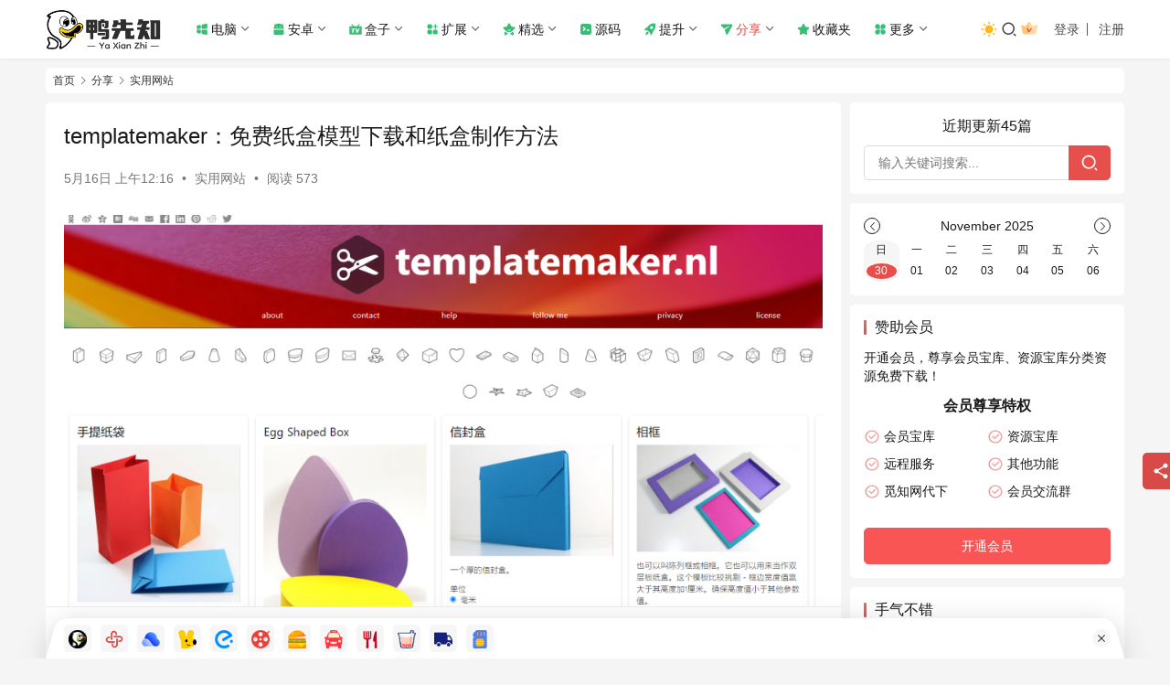

--- FILE ---
content_type: text/html; charset=UTF-8
request_url: https://www.yxzhi.com/12063.html
body_size: 16586
content:
<!DOCTYPE html>
<html lang="zh-Hans">
<head>
    <meta charset="UTF-8">
    <meta http-equiv="X-UA-Compatible" content="IE=edge,chrome=1">
    <meta name="renderer" content="webkit">
    <meta name="viewport" content="width=device-width,initial-scale=1,maximum-scale=5">
    <title>templatemaker：免费纸盒模型下载和纸盒制作方法 - 鸭先知</title>
    	<style>img:is([sizes="auto" i], [sizes^="auto," i]) { contain-intrinsic-size: 3000px 1500px }</style>
	<meta name="keywords" content="templatemaker">
<meta name="description" content="templatemaker 是一个在线免费纸盒模型下载和纸盒制作方法的网站，教你做各种各样的纸盒，种类非常丰富，原材料只需要剪刀、硬纸板和胶水，用户可以免费创建和下载自定义尺寸的纸艺和包装模板，模版类型众多，包括用于纸工艺、包装、包装设计、学习材料、装饰等，免注册即可使用下载。 网站地址 https://www.tem…">
<meta property="og:type" content="article">
<meta property="og:url" content="https://www.yxzhi.com/12063.html">
<meta property="og:site_name" content="鸭先知">
<meta property="og:title" content="templatemaker：免费纸盒模型下载和纸盒制作方法">
<meta property="og:image" content="https://www.yxzhi.com/wp-content/uploads/2024/05/20240513_66424ef161d07.png">
<meta property="og:description" content="templatemaker 是一个在线免费纸盒模型下载和纸盒制作方法的网站，教你做各种各样的纸盒，种类非常丰富，原材料只需要剪刀、硬纸板和胶水，用户可以免费创建和下载自定义尺寸的纸艺和包装模板，模版类型众多，包括用于纸工艺、包装、包装设计、学习材料、装饰等，免注册即可使用下载。 网站地址 https://www.tem…">
<link rel="canonical" href="https://www.yxzhi.com/12063.html">
<meta name="applicable-device" content="pc,mobile">
<meta http-equiv="Cache-Control" content="no-transform">
<link rel="shortcut icon" href="https://www.yxzhi.com/wp-content/uploads/2023/06/favicon.png">
<link rel='dns-prefetch' href='//www.yxzhi.com' />
<link rel='dns-prefetch' href='//at.alicdn.com' />
<link rel='stylesheet' id='justnews-style-css' href='https://www.yxzhi.com/wp-content/themes/justnews/css/style.css?ver=6.8.2' type='text/css' media='all' />
<link rel='stylesheet' id='stylesheet-css' href='//www.yxzhi.com/wp-content/uploads/wpcom/style.6.21.4.1762697775.css?ver=6.21.4' type='text/css' media='all' />
<link rel='stylesheet' id='wp-block-library-css' href='https://www.yxzhi.com/wp-includes/css/dist/block-library/style.min.css?ver=6.8.2' type='text/css' media='all' />
<style id='classic-theme-styles-inline-css' type='text/css'>
/*! This file is auto-generated */
.wp-block-button__link{color:#fff;background-color:#32373c;border-radius:9999px;box-shadow:none;text-decoration:none;padding:calc(.667em + 2px) calc(1.333em + 2px);font-size:1.125em}.wp-block-file__button{background:#32373c;color:#fff;text-decoration:none}
</style>
<style id='global-styles-inline-css' type='text/css'>
:root{--wp--preset--aspect-ratio--square: 1;--wp--preset--aspect-ratio--4-3: 4/3;--wp--preset--aspect-ratio--3-4: 3/4;--wp--preset--aspect-ratio--3-2: 3/2;--wp--preset--aspect-ratio--2-3: 2/3;--wp--preset--aspect-ratio--16-9: 16/9;--wp--preset--aspect-ratio--9-16: 9/16;--wp--preset--color--black: #000000;--wp--preset--color--cyan-bluish-gray: #abb8c3;--wp--preset--color--white: #ffffff;--wp--preset--color--pale-pink: #f78da7;--wp--preset--color--vivid-red: #cf2e2e;--wp--preset--color--luminous-vivid-orange: #ff6900;--wp--preset--color--luminous-vivid-amber: #fcb900;--wp--preset--color--light-green-cyan: #7bdcb5;--wp--preset--color--vivid-green-cyan: #00d084;--wp--preset--color--pale-cyan-blue: #8ed1fc;--wp--preset--color--vivid-cyan-blue: #0693e3;--wp--preset--color--vivid-purple: #9b51e0;--wp--preset--gradient--vivid-cyan-blue-to-vivid-purple: linear-gradient(135deg,rgba(6,147,227,1) 0%,rgb(155,81,224) 100%);--wp--preset--gradient--light-green-cyan-to-vivid-green-cyan: linear-gradient(135deg,rgb(122,220,180) 0%,rgb(0,208,130) 100%);--wp--preset--gradient--luminous-vivid-amber-to-luminous-vivid-orange: linear-gradient(135deg,rgba(252,185,0,1) 0%,rgba(255,105,0,1) 100%);--wp--preset--gradient--luminous-vivid-orange-to-vivid-red: linear-gradient(135deg,rgba(255,105,0,1) 0%,rgb(207,46,46) 100%);--wp--preset--gradient--very-light-gray-to-cyan-bluish-gray: linear-gradient(135deg,rgb(238,238,238) 0%,rgb(169,184,195) 100%);--wp--preset--gradient--cool-to-warm-spectrum: linear-gradient(135deg,rgb(74,234,220) 0%,rgb(151,120,209) 20%,rgb(207,42,186) 40%,rgb(238,44,130) 60%,rgb(251,105,98) 80%,rgb(254,248,76) 100%);--wp--preset--gradient--blush-light-purple: linear-gradient(135deg,rgb(255,206,236) 0%,rgb(152,150,240) 100%);--wp--preset--gradient--blush-bordeaux: linear-gradient(135deg,rgb(254,205,165) 0%,rgb(254,45,45) 50%,rgb(107,0,62) 100%);--wp--preset--gradient--luminous-dusk: linear-gradient(135deg,rgb(255,203,112) 0%,rgb(199,81,192) 50%,rgb(65,88,208) 100%);--wp--preset--gradient--pale-ocean: linear-gradient(135deg,rgb(255,245,203) 0%,rgb(182,227,212) 50%,rgb(51,167,181) 100%);--wp--preset--gradient--electric-grass: linear-gradient(135deg,rgb(202,248,128) 0%,rgb(113,206,126) 100%);--wp--preset--gradient--midnight: linear-gradient(135deg,rgb(2,3,129) 0%,rgb(40,116,252) 100%);--wp--preset--font-size--small: 13px;--wp--preset--font-size--medium: 20px;--wp--preset--font-size--large: 36px;--wp--preset--font-size--x-large: 42px;--wp--preset--spacing--20: 0.44rem;--wp--preset--spacing--30: 0.67rem;--wp--preset--spacing--40: 1rem;--wp--preset--spacing--50: 1.5rem;--wp--preset--spacing--60: 2.25rem;--wp--preset--spacing--70: 3.38rem;--wp--preset--spacing--80: 5.06rem;--wp--preset--shadow--natural: 6px 6px 9px rgba(0, 0, 0, 0.2);--wp--preset--shadow--deep: 12px 12px 50px rgba(0, 0, 0, 0.4);--wp--preset--shadow--sharp: 6px 6px 0px rgba(0, 0, 0, 0.2);--wp--preset--shadow--outlined: 6px 6px 0px -3px rgba(255, 255, 255, 1), 6px 6px rgba(0, 0, 0, 1);--wp--preset--shadow--crisp: 6px 6px 0px rgba(0, 0, 0, 1);}:where(.is-layout-flex){gap: 0.5em;}:where(.is-layout-grid){gap: 0.5em;}body .is-layout-flex{display: flex;}.is-layout-flex{flex-wrap: wrap;align-items: center;}.is-layout-flex > :is(*, div){margin: 0;}body .is-layout-grid{display: grid;}.is-layout-grid > :is(*, div){margin: 0;}:where(.wp-block-columns.is-layout-flex){gap: 2em;}:where(.wp-block-columns.is-layout-grid){gap: 2em;}:where(.wp-block-post-template.is-layout-flex){gap: 1.25em;}:where(.wp-block-post-template.is-layout-grid){gap: 1.25em;}.has-black-color{color: var(--wp--preset--color--black) !important;}.has-cyan-bluish-gray-color{color: var(--wp--preset--color--cyan-bluish-gray) !important;}.has-white-color{color: var(--wp--preset--color--white) !important;}.has-pale-pink-color{color: var(--wp--preset--color--pale-pink) !important;}.has-vivid-red-color{color: var(--wp--preset--color--vivid-red) !important;}.has-luminous-vivid-orange-color{color: var(--wp--preset--color--luminous-vivid-orange) !important;}.has-luminous-vivid-amber-color{color: var(--wp--preset--color--luminous-vivid-amber) !important;}.has-light-green-cyan-color{color: var(--wp--preset--color--light-green-cyan) !important;}.has-vivid-green-cyan-color{color: var(--wp--preset--color--vivid-green-cyan) !important;}.has-pale-cyan-blue-color{color: var(--wp--preset--color--pale-cyan-blue) !important;}.has-vivid-cyan-blue-color{color: var(--wp--preset--color--vivid-cyan-blue) !important;}.has-vivid-purple-color{color: var(--wp--preset--color--vivid-purple) !important;}.has-black-background-color{background-color: var(--wp--preset--color--black) !important;}.has-cyan-bluish-gray-background-color{background-color: var(--wp--preset--color--cyan-bluish-gray) !important;}.has-white-background-color{background-color: var(--wp--preset--color--white) !important;}.has-pale-pink-background-color{background-color: var(--wp--preset--color--pale-pink) !important;}.has-vivid-red-background-color{background-color: var(--wp--preset--color--vivid-red) !important;}.has-luminous-vivid-orange-background-color{background-color: var(--wp--preset--color--luminous-vivid-orange) !important;}.has-luminous-vivid-amber-background-color{background-color: var(--wp--preset--color--luminous-vivid-amber) !important;}.has-light-green-cyan-background-color{background-color: var(--wp--preset--color--light-green-cyan) !important;}.has-vivid-green-cyan-background-color{background-color: var(--wp--preset--color--vivid-green-cyan) !important;}.has-pale-cyan-blue-background-color{background-color: var(--wp--preset--color--pale-cyan-blue) !important;}.has-vivid-cyan-blue-background-color{background-color: var(--wp--preset--color--vivid-cyan-blue) !important;}.has-vivid-purple-background-color{background-color: var(--wp--preset--color--vivid-purple) !important;}.has-black-border-color{border-color: var(--wp--preset--color--black) !important;}.has-cyan-bluish-gray-border-color{border-color: var(--wp--preset--color--cyan-bluish-gray) !important;}.has-white-border-color{border-color: var(--wp--preset--color--white) !important;}.has-pale-pink-border-color{border-color: var(--wp--preset--color--pale-pink) !important;}.has-vivid-red-border-color{border-color: var(--wp--preset--color--vivid-red) !important;}.has-luminous-vivid-orange-border-color{border-color: var(--wp--preset--color--luminous-vivid-orange) !important;}.has-luminous-vivid-amber-border-color{border-color: var(--wp--preset--color--luminous-vivid-amber) !important;}.has-light-green-cyan-border-color{border-color: var(--wp--preset--color--light-green-cyan) !important;}.has-vivid-green-cyan-border-color{border-color: var(--wp--preset--color--vivid-green-cyan) !important;}.has-pale-cyan-blue-border-color{border-color: var(--wp--preset--color--pale-cyan-blue) !important;}.has-vivid-cyan-blue-border-color{border-color: var(--wp--preset--color--vivid-cyan-blue) !important;}.has-vivid-purple-border-color{border-color: var(--wp--preset--color--vivid-purple) !important;}.has-vivid-cyan-blue-to-vivid-purple-gradient-background{background: var(--wp--preset--gradient--vivid-cyan-blue-to-vivid-purple) !important;}.has-light-green-cyan-to-vivid-green-cyan-gradient-background{background: var(--wp--preset--gradient--light-green-cyan-to-vivid-green-cyan) !important;}.has-luminous-vivid-amber-to-luminous-vivid-orange-gradient-background{background: var(--wp--preset--gradient--luminous-vivid-amber-to-luminous-vivid-orange) !important;}.has-luminous-vivid-orange-to-vivid-red-gradient-background{background: var(--wp--preset--gradient--luminous-vivid-orange-to-vivid-red) !important;}.has-very-light-gray-to-cyan-bluish-gray-gradient-background{background: var(--wp--preset--gradient--very-light-gray-to-cyan-bluish-gray) !important;}.has-cool-to-warm-spectrum-gradient-background{background: var(--wp--preset--gradient--cool-to-warm-spectrum) !important;}.has-blush-light-purple-gradient-background{background: var(--wp--preset--gradient--blush-light-purple) !important;}.has-blush-bordeaux-gradient-background{background: var(--wp--preset--gradient--blush-bordeaux) !important;}.has-luminous-dusk-gradient-background{background: var(--wp--preset--gradient--luminous-dusk) !important;}.has-pale-ocean-gradient-background{background: var(--wp--preset--gradient--pale-ocean) !important;}.has-electric-grass-gradient-background{background: var(--wp--preset--gradient--electric-grass) !important;}.has-midnight-gradient-background{background: var(--wp--preset--gradient--midnight) !important;}.has-small-font-size{font-size: var(--wp--preset--font-size--small) !important;}.has-medium-font-size{font-size: var(--wp--preset--font-size--medium) !important;}.has-large-font-size{font-size: var(--wp--preset--font-size--large) !important;}.has-x-large-font-size{font-size: var(--wp--preset--font-size--x-large) !important;}
:where(.wp-block-post-template.is-layout-flex){gap: 1.25em;}:where(.wp-block-post-template.is-layout-grid){gap: 1.25em;}
:where(.wp-block-columns.is-layout-flex){gap: 2em;}:where(.wp-block-columns.is-layout-grid){gap: 2em;}
:root :where(.wp-block-pullquote){font-size: 1.5em;line-height: 1.6;}
</style>
<link rel='stylesheet' id='ez-toc-css' href='https://www.yxzhi.com/wp-content/plugins/easy-table-of-contents/assets/css/screen.min.css?ver=2.0.68.1' type='text/css' media='all' />
<style id='ez-toc-inline-css' type='text/css'>
div#ez-toc-container .ez-toc-title {font-size: 120%;}div#ez-toc-container .ez-toc-title {font-weight: 500;}div#ez-toc-container ul li {font-size: 95%;}div#ez-toc-container ul li {font-weight: 500;}div#ez-toc-container nav ul ul li {font-size: 90%;}div#ez-toc-container {width: 100%;}
.ez-toc-container-direction {direction: ltr;}.ez-toc-counter ul{counter-reset: item ;}.ez-toc-counter nav ul li a::before {content: counters(item, '.', decimal) '. ';display: inline-block;counter-increment: item;flex-grow: 0;flex-shrink: 0;margin-right: .2em; float: left; }.ez-toc-widget-direction {direction: ltr;}.ez-toc-widget-container ul{counter-reset: item ;}.ez-toc-widget-container nav ul li a::before {content: counters(item, '.', decimal) '. ';display: inline-block;counter-increment: item;flex-grow: 0;flex-shrink: 0;margin-right: .2em; float: left; }
</style>
<link rel='stylesheet' id='wpcom-member-css' href='https://www.yxzhi.com/wp-content/plugins/wpcom-member/css/style.css?ver=1.7.16' type='text/css' media='all' />
<link rel='stylesheet' id='wpcom-member-pro-css' href='https://www.yxzhi.com/wp-content/plugins/wpcom-member-pro/css/style.css?ver=2.3.1' type='text/css' media='all' />
<link rel='stylesheet' id='justnwes-child-css' href='https://www.yxzhi.com/wp-content/themes/justnews_child/css/justnews-child.css?ver=1.0.0.0.3' type='text/css' media='all' />
<link rel='stylesheet' id='nav-css' href='//at.alicdn.com/t/c/font_4637058_dqopo6xi9yi.css?ver=1.0.0.0.3' type='text/css' media='all' />
<link rel='stylesheet' id='nav-icon-css' href='https://www.yxzhi.com/wp-content/themes/justnews_child/css/nav.css?ver=1.0.0.0.3' type='text/css' media='all' />
<script type="text/javascript" src="https://www.yxzhi.com/wp-includes/js/jquery/jquery.min.js?ver=3.7.1" id="jquery-core-js"></script>
<script type="text/javascript" src="https://www.yxzhi.com/wp-includes/js/jquery/jquery-migrate.min.js?ver=3.4.1" id="jquery-migrate-js"></script>
<link rel="EditURI" type="application/rsd+xml" title="RSD" href="https://www.yxzhi.com/xmlrpc.php?rsd" />
<meta name="360-site-verification" content="4ebaf0762bba513889d776f2eaeab17d" />
<meta name="baidu-site-verification" content="codeva-83DwJMgb9w" />
<meta name="shenma-site-verification" content="f1703c7c222b405773a38d6af13c8acc_1688438435">
<meta name="bytedance-verification-code" content="yxh409uxS+4WGehERb4I" />
<meta name="msvalidate.01" content="3E876BB7F033D048576210D9E4116FF4" />
<meta name="sogou_site_verification" content="XwghrIKb6B" />
<script>
var _hmt = _hmt || [];
(function() {
  var hm = document.createElement("script");
  hm.src = "https://hm.baidu.com/hm.js?99af22aadec05f14e32fee16a1ac36e7";
  var s = document.getElementsByTagName("script")[0]; 
  s.parentNode.insertBefore(hm, s);
})();
</script>
<link rel="icon" href="https://www.yxzhi.com/wp-content/uploads/2023/06/favicon-350x300.png" sizes="32x32" />
<link rel="icon" href="https://www.yxzhi.com/wp-content/uploads/2023/06/favicon-350x300.png" sizes="192x192" />
<link rel="apple-touch-icon" href="https://www.yxzhi.com/wp-content/uploads/2023/06/favicon-350x300.png" />
<meta name="msapplication-TileImage" content="https://www.yxzhi.com/wp-content/uploads/2023/06/favicon-350x300.png" />
    <!--[if lte IE 11]><script src="https://www.yxzhi.com/wp-content/themes/justnews/js/update.js"></script><![endif]-->
</head>
<body class="wp-singular post-template-default single single-post postid-12063 single-format-standard wp-theme-justnews wp-child-theme-justnews_child lang-cn el-boxed header-fixed style-by-toggle">
<header class="header">
    <div class="container">
        <div class="navbar-header">
            <button type="button" class="navbar-toggle collapsed" data-toggle="collapse" data-target=".navbar-collapse" aria-label="menu">
                <span class="icon-bar icon-bar-1"></span>
                <span class="icon-bar icon-bar-2"></span>
                <span class="icon-bar icon-bar-3"></span>
            </button>
                        <div class="logo">
                <a href="https://www.yxzhi.com/" rel="home">
                    <img src="https://www.yxzhi.com/wp-content/uploads/2023/06/2023061314205376.png" alt="鸭先知">
                </a>
            </div>
        </div>
        <div class="collapse navbar-collapse mobile-style-0">
            <nav class="primary-menu"><ul id="menu-%e9%a1%b6%e9%83%a8%e8%8f%9c%e5%8d%95" class="nav navbar-nav wpcom-adv-menu"><li class="menu-item menu-item-has-image dropdown"><a href="https://www.yxzhi.com/windows" class="dropdown-toggle"><i class="wpcom-icon menu-item-icon"><svg aria-hidden="true"><use xlink:href="#icon-windows"></use></svg></i>电脑</a>
<ul class="dropdown-menu menu-item-wrap menu-item-col-5">
	<li class="menu-item menu-item-has-image"><a href="https://www.yxzhi.com/windows/yjxg"><i class="wpcom-icon menu-item-icon"><svg aria-hidden="true"><use xlink:href="#icon-yingjian1"></use></svg></i>硬件相关</a></li>
	<li class="menu-item menu-item-has-image"><a href="https://www.yxzhi.com/windows/bckf"><i class="wpcom-icon menu-item-icon"><svg aria-hidden="true"><use xlink:href="#icon-kaifa"></use></svg></i>编程开发</a></li>
	<li class="menu-item menu-item-has-image"><a href="https://www.yxzhi.com/windows/aqfh"><i class="wpcom-icon menu-item-icon"><svg aria-hidden="true"><use xlink:href="#icon-anquan"></use></svg></i>安全防护</a></li>
	<li class="menu-item menu-item-has-image"><a href="https://www.yxzhi.com/windows/ysjy"><i class="wpcom-icon menu-item-icon"><svg aria-hidden="true"><use xlink:href="#icon-wenjian-yasuobao-L"></use></svg></i>压缩解压</a></li>
	<li class="menu-item menu-item-has-image"><a href="https://www.yxzhi.com/windows/bgrj"><i class="wpcom-icon menu-item-icon"><svg aria-hidden="true"><use xlink:href="#icon-bangong"></use></svg></i>办公软件</a></li>
	<li class="menu-item menu-item-has-image"><a href="https://www.yxzhi.com/windows/txtx"><i class="wpcom-icon menu-item-icon"><svg aria-hidden="true"><use xlink:href="#icon-tupianbianji"></use></svg></i>图形图像</a></li>
	<li class="menu-item menu-item-has-image"><a href="https://www.yxzhi.com/windows/mtbf"><i class="wpcom-icon menu-item-icon"><svg aria-hidden="true"><use xlink:href="#icon-yingshi"></use></svg></i>媒体播放</a></li>
	<li class="menu-item menu-item-has-image"><a href="https://www.yxzhi.com/windows/wjgl"><i class="wpcom-icon menu-item-icon"><svg aria-hidden="true"><use xlink:href="#icon-he_9wenjianguanli"></use></svg></i>文件管理</a></li>
	<li class="menu-item menu-item-has-image"><a href="https://www.yxzhi.com/windows/pcscxz"><i class="wpcom-icon menu-item-icon"><svg aria-hidden="true"><use xlink:href="#icon-yunchuanshu"></use></svg></i>上传下载</a></li>
	<li class="menu-item menu-item-has-image"><a href="https://www.yxzhi.com/windows/xtgjwindows"><i class="wpcom-icon menu-item-icon"><svg aria-hidden="true"><use xlink:href="#icon-gongju"></use></svg></i>系统工具</a></li>
	<li class="menu-item menu-item-has-image"><a href="https://www.yxzhi.com/windows/sjlt"><i class="wpcom-icon menu-item-icon"><svg aria-hidden="true"><use xlink:href="#icon-shejiao"></use></svg></i>社交聊天</a></li>
	<li class="menu-item menu-item-has-image"><a href="https://www.yxzhi.com/windows/pcwyll"><i class="wpcom-icon menu-item-icon"><svg aria-hidden="true"><use xlink:href="#icon-wangzhan"></use></svg></i>网页浏览</a></li>
	<li class="menu-item menu-item-has-image"><a href="https://www.yxzhi.com/windows/zmmh"><i class="wpcom-icon menu-item-icon"><svg aria-hidden="true"><use xlink:href="#icon-ziyuan"></use></svg></i>桌面美化</a></li>
	<li class="menu-item menu-item-has-image"><a href="https://www.yxzhi.com/windows/otherwindows"><i class="wpcom-icon menu-item-icon"><svg aria-hidden="true"><use xlink:href="#icon-qita"></use></svg></i>其他软件</a></li>
</ul>
</li>
<li class="menu-item menu-item-has-image dropdown"><a href="https://www.yxzhi.com/android" class="dropdown-toggle"><i class="wpcom-icon menu-item-icon"><svg aria-hidden="true"><use xlink:href="#icon-android"></use></svg></i>安卓</a>
<ul class="dropdown-menu menu-item-wrap menu-item-col-5">
	<li class="menu-item menu-item-has-image"><a href="https://www.yxzhi.com/android/ysbf"><i class="wpcom-icon menu-item-icon"><svg aria-hidden="true"><use xlink:href="#icon-yingshi"></use></svg></i>影视播放</a></li>
	<li class="menu-item menu-item-has-image"><a href="https://www.yxzhi.com/android/yyrj"><i class="wpcom-icon menu-item-icon"><svg aria-hidden="true"><use xlink:href="#icon-yinle"></use></svg></i>音乐软件</a></li>
	<li class="menu-item menu-item-has-image"><a href="https://www.yxzhi.com/android/dmmh"><i class="wpcom-icon menu-item-icon"><svg aria-hidden="true"><use xlink:href="#icon-anime"></use></svg></i>动漫漫画</a></li>
	<li class="menu-item menu-item-has-image"><a href="https://www.yxzhi.com/android/xsyd"><i class="wpcom-icon menu-item-icon"><svg aria-hidden="true"><use xlink:href="#icon-yuedu"></use></svg></i>小说阅读</a></li>
	<li class="menu-item menu-item-has-image"><a href="https://www.yxzhi.com/android/zyss"><i class="wpcom-icon menu-item-icon"><svg aria-hidden="true"><use xlink:href="#icon-sousuo"></use></svg></i>资源搜索</a></li>
	<li class="menu-item menu-item-has-image"><a href="https://www.yxzhi.com/android/mtcl"><i class="wpcom-icon menu-item-icon"><svg aria-hidden="true"><use xlink:href="#icon-meitichuli"></use></svg></i>媒体处理</a></li>
	<li class="menu-item menu-item-has-image"><a href="https://www.yxzhi.com/android/txcl"><i class="wpcom-icon menu-item-icon"><svg aria-hidden="true"><use xlink:href="#icon-tupianbianji"></use></svg></i>图像处理</a></li>
	<li class="menu-item menu-item-has-image"><a href="https://www.yxzhi.com/android/bgkf"><i class="wpcom-icon menu-item-icon"><svg aria-hidden="true"><use xlink:href="#icon-bangong"></use></svg></i>办公开发</a></li>
	<li class="menu-item menu-item-has-image"><a href="https://www.yxzhi.com/android/jyjx"><i class="wpcom-icon menu-item-icon"><svg aria-hidden="true"><use xlink:href="#icon-jiaoyu"></use></svg></i>教育教学</a></li>
	<li class="menu-item menu-item-has-image"><a href="https://www.yxzhi.com/android/scxz"><i class="wpcom-icon menu-item-icon"><svg aria-hidden="true"><use xlink:href="#icon-yunchuanshu"></use></svg></i>上传下载</a></li>
	<li class="menu-item menu-item-has-image"><a href="https://www.yxzhi.com/android/shxg"><i class="wpcom-icon menu-item-icon"><svg aria-hidden="true"><use xlink:href="#icon-icon"></use></svg></i>生活相关</a></li>
	<li class="menu-item menu-item-has-image"><a href="https://www.yxzhi.com/android/sjyl"><i class="wpcom-icon menu-item-icon"><svg aria-hidden="true"><use xlink:href="#icon-shejiao"></use></svg></i>社交娱乐</a></li>
	<li class="menu-item menu-item-has-image"><a href="https://www.yxzhi.com/android/xtgjandroid"><i class="wpcom-icon menu-item-icon"><svg aria-hidden="true"><use xlink:href="#icon-gongju"></use></svg></i>系统工具</a></li>
	<li class="menu-item menu-item-has-image"><a href="https://www.yxzhi.com/android/xtmh"><i class="wpcom-icon menu-item-icon"><svg aria-hidden="true"><use xlink:href="#icon-ziyuan"></use></svg></i>系统美化</a></li>
	<li class="menu-item menu-item-has-image"><a href="https://www.yxzhi.com/android/wyll"><i class="wpcom-icon menu-item-icon"><svg aria-hidden="true"><use xlink:href="#icon-wangzhan"></use></svg></i>网页浏览</a></li>
	<li class="menu-item menu-item-has-image"><a href="https://www.yxzhi.com/android/androidgame"><i class="wpcom-icon menu-item-icon"><svg aria-hidden="true"><use xlink:href="#icon-youxi"></use></svg></i>安卓游戏</a></li>
	<li class="menu-item menu-item-has-image"><a href="https://www.yxzhi.com/android/module"><i class="wpcom-icon menu-item-icon"><svg aria-hidden="true"><use xlink:href="#icon-mokuai"></use></svg></i>安卓模块</a></li>
	<li class="menu-item menu-item-has-image"><a href="https://www.yxzhi.com/android/otherandroid"><i class="wpcom-icon menu-item-icon"><svg aria-hidden="true"><use xlink:href="#icon-qita"></use></svg></i>其他软件</a></li>
</ul>
</li>
<li class="menu-item menu-item-has-image dropdown"><a href="https://www.yxzhi.com/hz" class="dropdown-toggle"><i class="wpcom-icon menu-item-icon"><svg aria-hidden="true"><use xlink:href="#icon-dianshitai"></use></svg></i>盒子</a>
<ul class="dropdown-menu menu-item-wrap menu-item-col-5">
	<li class="menu-item menu-item-has-image"><a href="https://www.yxzhi.com/hz/hzxl"><i class="wpcom-icon menu-item-icon"><svg aria-hidden="true"><use xlink:href="#icon-hezi"></use></svg></i>盒子系列</a></li>
	<li class="menu-item menu-item-has-image"><a href="https://www.yxzhi.com/hz/dszb"><i class="wpcom-icon menu-item-icon"><svg aria-hidden="true"><use xlink:href="#icon-zhibo"></use></svg></i>电视直播</a></li>
	<li class="menu-item menu-item-has-image"><a href="https://www.yxzhi.com/hz/srjy"><i class="wpcom-icon menu-item-icon"><svg aria-hidden="true"><use xlink:href="#icon-shaoer1"></use></svg></i>少儿教育</a></li>
	<li class="menu-item menu-item-has-image"><a href="https://www.yxzhi.com/hz/fzrj"><i class="wpcom-icon menu-item-icon"><svg aria-hidden="true"><use xlink:href="#icon-wuliaoshezhi"></use></svg></i>辅助软件</a></li>
	<li class="menu-item menu-item-has-image"><a href="https://www.yxzhi.com/hz/qthzrj"><i class="wpcom-icon menu-item-icon"><svg aria-hidden="true"><use xlink:href="#icon-qita"></use></svg></i>其他软件</a></li>
	<li class="menu-item menu-item-has-image"><a href="https://www.yxzhi.com/hz/jkzy"><i class="wpcom-icon menu-item-icon"><svg aria-hidden="true"><use xlink:href="#icon-api"></use></svg></i>接口资源</a></li>
</ul>
</li>
<li class="menu-item menu-item-has-image dropdown"><a href="https://www.yxzhi.com/extend" class="dropdown-toggle"><i class="wpcom-icon menu-item-icon"><svg aria-hidden="true"><use xlink:href="#icon-kuozhan"></use></svg></i>扩展</a>
<ul class="dropdown-menu menu-item-wrap menu-item-col-5">
	<li class="menu-item menu-item-has-image"><a href="https://www.yxzhi.com/extend/ggjh"><i class="wpcom-icon menu-item-icon"><svg aria-hidden="true"><use xlink:href="#icon-adblock"></use></svg></i>广告净化</a></li>
	<li class="menu-item menu-item-has-image"><a href="https://www.yxzhi.com/extend/cycj"><i class="wpcom-icon menu-item-icon"><svg aria-hidden="true"><use xlink:href="#icon-changyong"></use></svg></i>常用插件</a></li>
	<li class="menu-item menu-item-has-image"><a href="https://www.yxzhi.com/extend/xlgz"><i class="wpcom-icon menu-item-icon"><svg aria-hidden="true"><use xlink:href="#icon-xiaolv"></use></svg></i>效率工作</a></li>
	<li class="menu-item menu-item-has-image"><a href="https://www.yxzhi.com/extend/tpcj"><i class="wpcom-icon menu-item-icon"><svg aria-hidden="true"><use xlink:href="#icon-tpsp"></use></svg></i>媒体处理</a></li>
	<li class="menu-item menu-item-has-image"><a href="https://www.yxzhi.com/extend/kfgj"><i class="wpcom-icon menu-item-icon"><svg aria-hidden="true"><use xlink:href="#icon-kaifa"></use></svg></i>开发工具</a></li>
	<li class="menu-item menu-item-has-image"><a href="https://www.yxzhi.com/extend/yxyl"><i class="wpcom-icon menu-item-icon"><svg aria-hidden="true"><use xlink:href="#icon-youxi"></use></svg></i>游戏娱乐</a></li>
	<li class="menu-item menu-item-has-image"><a href="https://www.yxzhi.com/extend/sjtx"><i class="wpcom-icon menu-item-icon"><svg aria-hidden="true"><use xlink:href="#icon-shejiao"></use></svg></i>社交通讯</a></li>
	<li class="menu-item menu-item-has-image"><a href="https://www.yxzhi.com/extend/sscj"><i class="wpcom-icon menu-item-icon"><svg aria-hidden="true"><use xlink:href="#icon-sousuo"></use></svg></i>搜索插件</a></li>
	<li class="menu-item menu-item-has-image"><a href="https://www.yxzhi.com/extend/script"><i class="wpcom-icon menu-item-icon"><svg aria-hidden="true"><use xlink:href="#icon-youhou"></use></svg></i>油猴脚本</a></li>
</ul>
</li>
<li class="menu-item menu-item-has-image dropdown"><a href="https://www.yxzhi.com/jxzy" class="dropdown-toggle"><i class="wpcom-icon menu-item-icon"><svg aria-hidden="true"><use xlink:href="#icon-jingxuan"></use></svg></i>精选</a>
<ul class="dropdown-menu menu-item-wrap menu-item-col-2">
	<li class="menu-item menu-item-has-image"><a href="https://www.yxzhi.com/jxzy/wzhj"><i class="wpcom-icon menu-item-icon"><svg aria-hidden="true"><use xlink:href="#icon-wangzhan"></use></svg></i>网站合集</a></li>
	<li class="menu-item menu-item-has-image"><a href="https://www.yxzhi.com/jxzy/jprj"><i class="wpcom-icon menu-item-icon"><svg aria-hidden="true"><use xlink:href="#icon-yingyongruanjian"></use></svg></i>精品软件</a></li>
</ul>
</li>
<li class="menu-item menu-item-has-image"><a href="https://www.yxzhi.com/code"><i class="wpcom-icon menu-item-icon"><svg aria-hidden="true"><use xlink:href="#icon-daima"></use></svg></i>源码</a></li>
<li class="menu-item menu-item-has-image dropdown"><a href="https://www.yxzhi.com/improve" class="dropdown-toggle"><i class="wpcom-icon menu-item-icon"><svg aria-hidden="true"><use xlink:href="#icon-tisheng"></use></svg></i>提升</a>
<ul class="dropdown-menu menu-item-wrap menu-item-col-3">
	<li class="menu-item menu-item-has-image"><a href="https://www.yxzhi.com/improve/ydts"><i class="wpcom-icon menu-item-icon"><svg aria-hidden="true"><use xlink:href="#icon-yuedu"></use></svg></i>阅读提升</a></li>
	<li class="menu-item menu-item-has-image"><a href="https://www.yxzhi.com/improve/jsjc"><i class="wpcom-icon menu-item-icon"><svg aria-hidden="true"><use xlink:href="#icon-jiaocheng"></use></svg></i>技术教程</a></li>
	<li class="menu-item menu-item-has-image"><a href="https://www.yxzhi.com/improve/hykx"><i class="wpcom-icon menu-item-icon"><svg aria-hidden="true"><use xlink:href="#icon-kuaixun"></use></svg></i>行业快讯</a></li>
</ul>
</li>
<li class="menu-item current-post-ancestor active menu-item-has-image dropdown"><a href="https://www.yxzhi.com/share" class="dropdown-toggle"><i class="wpcom-icon menu-item-icon"><svg aria-hidden="true"><use xlink:href="#icon-fenxiang"></use></svg></i>分享</a>
<ul class="dropdown-menu menu-item-wrap menu-item-col-2">
	<li class="menu-item current-post-ancestor current-post-parent active menu-item-has-image"><a href="https://www.yxzhi.com/share/sywz"><i class="wpcom-icon menu-item-icon"><svg aria-hidden="true"><use xlink:href="#icon-wangzhan"></use></svg></i>实用网站</a></li>
	<li class="menu-item menu-item-has-image"><a href="https://www.yxzhi.com/share/kyxm"><i class="wpcom-icon menu-item-icon"><svg aria-hidden="true"><use xlink:href="#icon-github"></use></svg></i>开源项目</a></li>
</ul>
</li>
<li class="menu-item menu-item-has-image"><a href="https://www.yxzhi.com/collect"><i class="wpcom-icon menu-item-icon"><svg aria-hidden="true"><use xlink:href="#icon-shoucang"></use></svg></i>收藏夹</a></li>
<li class="menu-item menu-item-has-image dropdown"><a href="#" class="dropdown-toggle"><i class="wpcom-icon menu-item-icon"><svg aria-hidden="true"><use xlink:href="#icon-gengduo"></use></svg></i>更多</a>
<ul class="dropdown-menu menu-item-wrap menu-item-col-3">
	<li class="menu-item menu-item-has-image"><a href="https://www.yxzhi.com/help"><i class="wpcom-icon menu-item-icon"><svg aria-hidden="true"><use xlink:href="#icon-bangzhu"></use></svg></i>帮助</a></li>
	<li class="menu-item menu-item-has-image"><a href="https://www.yxzhi.com/depot"><i class="wpcom-icon menu-item-icon"><svg aria-hidden="true"><use xlink:href="#icon-xiaoxitongzhi"></use></svg></i>站务</a></li>
	<li class="menu-item menu-item-has-image"><a href="https://www.yxzhi.com/message"><i class="wpcom-icon menu-item-icon"><svg aria-hidden="true"><use xlink:href="#icon-liuyan"></use></svg></i>留言</a></li>
</ul>
</li>
</ul></nav>            <div class="navbar-action">
                                    <div class="dark-style-toggle">
                        <i class="wpcom-icon wi"><svg aria-hidden="true"><use xlink:href="#wi-sun-fill"></use></svg></i>                    </div>
                    <script> if (window.localStorage) { var dark = localStorage.getItem('darkStyle'); var toggle = document.querySelector('.dark-style-toggle');if(dark == 1 && !toggle.classList.contains('active')){ document.body.classList.add('style-for-dark');toggle.classList.add('active'); toggle.querySelector('use').setAttributeNS('http://www.w3.org/1999/xlink', 'xlink:href', '#wi-moon-fill'); }else if(dark == 0 && toggle.classList.contains('active')){ document.body.classList.remove('style-for-dark'); toggle.classList.remove('active'); toggle.querySelector('use').setAttributeNS('http://www.w3.org/1999/xlink', 'xlink:href', '#wi-sun-fill'); } } </script>
                <div class="navbar-search-icon j-navbar-search"><i class="wpcom-icon wi"><svg aria-hidden="true"><use xlink:href="#wi-search"></use></svg></i></div><form class="navbar-search" action="https://www.yxzhi.com/" method="get" role="search"><div class="navbar-search-inner"><i class="wpcom-icon wi navbar-search-close"><svg aria-hidden="true"><use xlink:href="#wi-close"></use></svg></i><input type="text" name="s" class="navbar-search-input" autocomplete="off" maxlength="100" placeholder="输入关键词搜索..." value=""><button class="navbar-search-btn" type="submit" aria-label="搜索"><i class="wpcom-icon wi"><svg aria-hidden="true"><use xlink:href="#wi-search"></use></svg></i></button></div></form>                        <div class="yxzhi-navbar-vip">
                            <i class="wpcom-icon wi"><svg aria-hidden="true">
                                    <use xlink:href="#icon-vip"></use>
                                </svg></i>
                            <div class="yxzhi-navbar-wrap">
                                                                    <div class="ynw-title">开通会员专属权益</div>
                                    <span class="ynw-desc">加入VIP，尊享海量资源和优质功能体验！</span>
                                                                <div class="ynw-serve">
                                    <div class="ynw-item">
                                        <div class="ynw-item-content">
                                            <div class="ynw-item-img">
                                                <img src="https://img.alicdn.com/imgextra/i3/2904919345/O1CN01zUfXJw2Iu4EOrIGhN_!!2904919345.png" alt="出海资源">
                                            </div>
                                            <div class="ynw-item-title">出海资源</div>
                                        </div>
                                    </div>
                                    <div class="ynw-item">
                                        <div class="ynw-item-content">
                                            <div class="ynw-item-img">
                                                <img src="https://img.alicdn.com/imgextra/i1/2904919345/O1CN01sT6xpM2Iu4EL2r2HI_!!2904919345.png" alt="专属群聊">
                                            </div>
                                            <div class="ynw-item-title">专属群聊</div>
                                        </div>
                                    </div>
                                    <div class="ynw-item">
                                        <div class="ynw-item-content">
                                            <div class="ynw-item-img">
                                                <img src="https://img.alicdn.com/imgextra/i2/2904919345/O1CN014pEBUT2Iu4EPwZbak_!!2904919345.png" alt="远程服务">
                                            </div>
                                            <div class="ynw-item-title">远程服务</div>
                                        </div>
                                    </div>
                                    <div class="ynw-item">
                                        <div class="ynw-item-content">
                                            <div class="ynw-item-img">
                                                <img src="https://img.alicdn.com/imgextra/i3/2904919345/O1CN01dmQlsH2Iu4EFbDr89_!!2904919345.png" alt="隐藏资源">
                                            </div>
                                            <div class="ynw-item-title">隐藏资源</div>
                                        </div>
                                    </div>
                                </div>
                                                                    <div class="ynw-j-vip j-vip-new">开通会员</div>
                                                            </div>
                        </div>
                                    
                                                            <div class="ynw-j-vip j-vip-new p-j-vip">开通会员</div>
                                                        <div id="j-user-wrap">
                        <a class="login" href="https://www.yxzhi.com/login?modal-type=login">登录</a>
                        <a class="login register" href="https://www.yxzhi.com/register?modal-type=register">注册</a>
                    </div>
                                </div>
        </div>
    </div><!-- /.container -->
</header>

<div id="wrap">    <div class="wrap container">
        <ol class="breadcrumb" vocab="https://schema.org/" typeof="BreadcrumbList"><li class="home" property="itemListElement" typeof="ListItem"><a href="https://www.yxzhi.com" property="item" typeof="WebPage"><span property="name" class="hide">鸭先知</span>首页</a><meta property="position" content="1"></li><li property="itemListElement" typeof="ListItem"><i class="wpcom-icon wi"><svg aria-hidden="true"><use xlink:href="#wi-arrow-right-3"></use></svg></i><a href="https://www.yxzhi.com/share" property="item" typeof="WebPage"><span property="name">分享</span></a><meta property="position" content="2"></li><li property="itemListElement" typeof="ListItem"><i class="wpcom-icon wi"><svg aria-hidden="true"><use xlink:href="#wi-arrow-right-3"></use></svg></i><a href="https://www.yxzhi.com/share/sywz" property="item" typeof="WebPage"><span property="name">实用网站</span></a><meta property="position" content="3"></li></ol>        <main class="main">
                            <article id="post-12063" class="post-12063 post type-post status-publish format-standard hentry category-sywz tag-templatemaker entry">
                    <div class="entry-main">
                                                                        <div class="entry-head">
                            <h1 class="entry-title">templatemaker：免费纸盒模型下载和纸盒制作方法</h1>
                            <div class="entry-info">
                                                                <time class="entry-date published" datetime="2024-05-16T00:16:53+08:00" pubdate>
                                    5月16日 上午12:16                                </time>
                                <span class="dot">•</span>
                                <a href="https://www.yxzhi.com/share/sywz" rel="category tag">实用网站</a>                                                                        <span class="dot">•</span>
                                        <span>阅读 573</span>
                                                                </div>
                        </div>
                        
                                                <div class="entry-content text-justify">
                            
<figure class="wp-block-image"><img decoding="async" src="https://www.yxzhi.com/wp-content/uploads/2024/05/20240513_66424ef161d07.png" alt="templatemaker：免费纸盒模型下载和纸盒制作方法" class="wp-image-25663" title="templatemaker：免费纸盒模型下载和纸盒制作方法"/></figure>



<p><span class="wpcom_tag_link"><a target="_blank" href="https://www.yxzhi.com/tag/templatemaker" title="templatemaker" target="_blank">templatemaker</a></span> 是一个在线免费纸盒模型下载和纸盒制作方法的网站，教你做各种各样的纸盒，种类非常丰富，原材料只需要剪刀、硬纸板和胶水，用户可以免费创建和下载自定义尺寸的纸艺和包装模板，模版类型众多，包括用于纸工艺、包装、包装设计、学习材料、装饰等，免注册即可使用下载。</p>



<h3 class="wp-block-heading">网站地址</h3>



<p><a target="_blank" href="https://www.templatemaker.nl/zh/" target="_blank" rel="noreferrer noopener nofollow">https://www.templatemaker.nl/zh/</a></p>
                                                        <div class="entry-copyright"><p><span class="serial-number">1</span> 如果您喜欢本站，<a href="/support"
        style="color:#a102ff">点击这儿</a>捐赠本站，感谢支持！</p>
<p><span class="serial-number">2</span> 可能会帮助到你：
    <a href="/help" style="color:#00aeff" title="使用帮助" target="_blank"><i
            class="wpcom-icon menu-item-icon"><svg aria-hidden="true">
                <use xlink:href="#icon-bangzhuzhongxin"></use>
            </svg></i> 使用帮助</a> |
    <a href="/3238.html" style="color:red" title="报毒说明" target="_blank"><i class="wpcom-icon menu-item-icon"><svg
                aria-hidden="true">
                <use xlink:href="#icon-baodu"></use>
            </svg></i> 报毒说明</a> |
    <a href="/delre" style="color:#ffbe02" title="侵权删除" target="_blank"><i
            class="wpcom-icon menu-item-icon"><svg aria-hidden="true">
                <use xlink:href="#icon-qinquan"></use>
            </svg></i> 侵权删除</a> |
    <a href="/contact" style="color: #a102ff;" title="联系我们"
        target="_blank"><i class="wpcom-icon menu-item-icon"><svg aria-hidden="true">
                <use xlink:href="#icon-lianxiwomen"></use>
            </svg></i> 联系我们</a>；
</p>
<p><span class="serial-number">3</span> 修改版本安卓及电脑软件，<b>加群提示</b>为修改者自留，<b>非本站信息</b>，注意鉴别；</p>
<p><span class="serial-number">4</span> 本网站部分资源来源于网络，仅供大家学习与参考，请于下载后24小时内删除；</p>
<p><span class="serial-number">5</span> 若作商业用途，请联系原作者授权，若本站侵犯了您的权益请联系站长进行删除处理；</p>
<p><span class="serial-number">6</span> 原创文章，作者：鸭先知<span class="user-vip-flag"><span class="user-vip-flag-inner"><img class="user-vip-flag-icon j-lazy" src="https://www.yxzhi.com/wp-content/uploads/2024/08/svip.png" alt="超级会员" title="超级会员"></span></span>，如若转载，请注明文章出处：<a href="https://www.yxzhi.com/12063.html"
        target="_blank">https://www.yxzhi.com/12063.html</a>。</p></div>                        </div>

                        <div class="entry-tag"><a href="https://www.yxzhi.com/tag/templatemaker" rel="tag">templatemaker</a></div>
                        <div class="entry-action">
                            <div class="btn-zan" data-id="12063"><i class="wpcom-icon wi"><svg aria-hidden="true"><use xlink:href="#wi-thumb-up-fill"></use></svg></i> 赞 <span class="entry-action-num">(1)</span></div>
                                                            <div class="btn-dashang">
                                    <i class="wpcom-icon wi"><svg aria-hidden="true"><use xlink:href="#wi-cny-circle-fill"></use></svg></i> 打赏                                    <span class="dashang-img dashang-img2">
                                                                                    <span>
                                                <img src="https://www.yxzhi.com/wp-content/themes/justnews_child/yxzhi/support/images/pay/wx/zdy.jpg" alt="微信扫一扫"/>
                                                    微信扫一扫                                            </span>
                                                                                                                            <span>
                                                <img src="https://www.yxzhi.com/wp-content/themes/justnews_child/yxzhi/support/images/pay/zfb/zdy.jpg" alt="支付宝扫一扫"/>
                                                    支付宝扫一扫                                            </span>
                                                                            </span>
                                </div>
                                                    </div>

                        <div class="entry-bar">
                            <div class="entry-bar-inner">
                                                                <div class="entry-bar-info entry-bar-info2">
                                    <div class="info-item meta">
                                                                                    <a class="meta-item j-heart" href="javascript:;" data-id="12063"><i class="wpcom-icon wi"><svg aria-hidden="true"><use xlink:href="#wi-star"></use></svg></i> <span class="data">0</span></a>                                        <a class="meta-item" href="#comments"><i class="wpcom-icon wi"><svg aria-hidden="true"><use xlink:href="#wi-comment"></use></svg></i> <span class="data">0</span></a>                                                                            </div>
                                    <div class="info-item share">
                                                                                    <a class="meta-item mobile j-mobile-share" href="javascript:;" data-id="12063" data-qrcode="https://www.yxzhi.com/12063.html">
                                                <i class="wpcom-icon wi"><svg aria-hidden="true"><use xlink:href="#wi-share"></use></svg></i> 生成海报                                            </a>
                                                                                    <a class="meta-item wechat" data-share="wechat" target="_blank" rel="nofollow noopener noreferrer" href="#">
                                                <i class="wpcom-icon wi"><svg aria-hidden="true"><use xlink:href="#wi-wechat"></use></svg></i>                                            </a>
                                                                                    <a class="meta-item weibo" data-share="weibo" target="_blank" rel="nofollow noopener noreferrer" href="#">
                                                <i class="wpcom-icon wi"><svg aria-hidden="true"><use xlink:href="#wi-weibo"></use></svg></i>                                            </a>
                                                                                    <a class="meta-item qq" data-share="qq" target="_blank" rel="nofollow noopener noreferrer" href="#">
                                                <i class="wpcom-icon wi"><svg aria-hidden="true"><use xlink:href="#wi-qq"></use></svg></i>                                            </a>
                                                                                    <a class="meta-item qzone" data-share="qzone" target="_blank" rel="nofollow noopener noreferrer" href="#">
                                                <i class="wpcom-icon wi"><svg aria-hidden="true"><use xlink:href="#wi-qzone"></use></svg></i>                                            </a>
                                                                                    <a class="meta-item douban" data-share="douban" target="_blank" rel="nofollow noopener noreferrer" href="#">
                                                <i class="wpcom-icon wi"><svg aria-hidden="true"><use xlink:href="#wi-douban"></use></svg></i>                                            </a>
                                                                            </div>
                                    <div class="info-item act">
                                        <a href="javascript:;" id="j-reading"><i class="wpcom-icon wi"><svg aria-hidden="true"><use xlink:href="#wi-article"></use></svg></i></a>
                                    </div>
                                </div>
                            </div>
                        </div>
                    </div>
                                            <div class="entry-page">
                    <div class="entry-page-prev j-lazy" style="background-image: url('https://www.yxzhi.com/wp-content/themes/justnews/themer/assets/images/lazy.png');" data-original="https://www.yxzhi.com/wp-content/uploads/2024/05/20240513_66424ef374695-480x300.jpg">
                <a href="https://www.yxzhi.com/12065.html" title="Wonderplan：一个免费的AI旅行规划工具" rel="prev">
                    <span>Wonderplan：一个免费的AI旅行规划工具</span>
                </a>
                <div class="entry-page-info">
                    <span class="pull-left"><i class="wpcom-icon wi"><svg aria-hidden="true"><use xlink:href="#wi-arrow-left-double"></use></svg></i> 上一篇</span>
                    <span class="pull-right">5月16日 上午12:16</span>
                </div>
            </div>
                            <div class="entry-page-next j-lazy" style="background-image: url('https://www.yxzhi.com/wp-content/themes/justnews/themer/assets/images/lazy.png');" data-original="https://www.yxzhi.com/wp-content/uploads/2024/05/20240513_66424efc55a3c-480x300.webp">
                <a href="https://www.yxzhi.com/12075.html" title="米游社表情包大全：米游社在线表情包资源库" rel="next">
                    <span>米游社表情包大全：米游社在线表情包资源库</span>
                </a>
                <div class="entry-page-info">
                    <span class="pull-right">下一篇 <i class="wpcom-icon wi"><svg aria-hidden="true"><use xlink:href="#wi-arrow-right-double"></use></svg></i></span>
                    <span class="pull-left">5月16日 上午12:17</span>
                </div>
            </div>
            </div>
                                                                <div class="entry-related-posts">
                            <h3 class="entry-related-title">相关推荐</h3><ul class="entry-related cols-3 post-loop post-loop-list"><li class="item">
    <a href="https://www.yxzhi.com/17662.html" target="_blank" rel="bookmark">
        <span>GE CHAT：免费共享的GPT4镜像网站，点击即可使用免费的chatGPT共享账号进行对话</span>
    </a>
    <span class="date">1月4日</span>
</li><li class="item">
    <a href="https://www.yxzhi.com/12166.html" target="_blank" rel="bookmark">
        <span>MoreRSS：探索发现全球 RSS 订阅列表</span>
    </a>
    <span class="date">5月16日</span>
</li><li class="item">
    <a href="https://www.yxzhi.com/12811.html" target="_blank" rel="bookmark">
        <span>中小学人教版教材在线下载工具</span>
    </a>
    <span class="date">7月17日</span>
</li><li class="item">
    <a href="https://www.yxzhi.com/15744.html" target="_blank" rel="bookmark">
        <span>Aspose：一个在免费的在线转换工具网站，日常办公，学习，生活，格式转换工具少不了</span>
    </a>
    <span class="date">10月12日</span>
</li><li class="item">
    <a href="https://www.yxzhi.com/12815.html" target="_blank" rel="bookmark">
        <span>影像魔术师：提供高质量影像处理服务的网站</span>
    </a>
    <span class="date">6月13日</span>
</li><li class="item">
    <a href="https://www.yxzhi.com/19177.html" target="_blank" rel="bookmark">
        <span>Crop Image：免费在线裁剪图片工具，支持JPEG、PNG、WebP 和 SVG等图像格式</span>
    </a>
    <span class="date">9月4日</span>
</li></ul>                        </div>
                    
<div id="comments" class="entry-comments">
    	<div id="respond" class="comment-respond">
		<h3 id="reply-title" class="comment-reply-title">发表回复 <small><a rel="nofollow" id="cancel-comment-reply-link" href="/12063.html#respond" style="display:none;"><i class="wpcom-icon wi"><svg aria-hidden="true"><use xlink:href="#wi-close"></use></svg></i></a></small></h3><div class="comment-form"><div class="comment-must-login">请登录后评论...</div><div class="form-submit"><div class="form-submit-text pull-left"><a href="https://www.yxzhi.com/login?modal-type=login">登录</a>后才能评论</div> <button name="submit" type="submit" id="must-submit" class="wpcom-btn btn-primary btn-xs submit">提交</button></div></div>	</div><!-- #respond -->
		</div><!-- .comments-area -->
                </article>
                    </main>
            <aside class="sidebar">
        <div class="widget widget_search"><div class="yxzhi-today-update">近期更新<span>45</span>篇</div>
<form class="search-form" action="https://www.yxzhi.com" method="get" role="search">
    <input type="hidden" name="post_type" value="post">
    <input type="text" class="keyword" name="s" placeholder="输入关键词搜索..." value="">
    <button type="submit" class="submit"><i class="wpcom-icon wi"><svg aria-hidden="true"><use xlink:href="#wi-search"></use></svg></i></button>
</form></div><div class="widget widget_custom_calendar_widget">        <div class="simple-calendar">
            <div class="week-nav">
                <span id="prev-week"></span>
                <span id="month-year">十一月 2025</span>
                <span id="next-week"></span>
            </div>
            <div class="week-row">
                <span class='day-name current-week-name'>日</span><span class='day-name'>一</span><span class='day-name'>二</span><span class='day-name'>三</span><span class='day-name'>四</span><span class='day-name'>五</span><span class='day-name'>六</span>            </div>
            <div class="day-row" id="calendar-week" data-today="2025-11-30">
                <div class='calendar-cell current-day'><span>30</span></div><div class='calendar-cell current-week-day'><span>01</span></div><div class='calendar-cell current-week-day'><span>02</span></div><div class='calendar-cell current-week-day'><span>03</span></div><div class='calendar-cell current-week-day'><span>04</span></div><div class='calendar-cell current-week-day'><span>05</span></div><div class='calendar-cell current-week-day'><span>06</span></div>            </div>
        </div>
        </div><div class="widget widget_wpmx_vip"><h3 class="widget-title"><span>赞助会员</span></h3>            <div class="wpmx-vip-desc"><p>开通会员，尊享会员宝库、资源宝库分类资源免费下载！</p>
<p style="text-align: center;"><span style="font-size: 16px;"><strong>会员尊享特权</strong></span></p>
<ul>
<li>会员宝库</li>
<li>资源宝库</li>
<li>远程服务</li>
<li>其他功能</li>
<li>觅知网代下</li>
<li>会员交流群</li>
</ul>
</div>
        <button class="wpcom-btn btn-danger btn-block btn-lg j-vip-new">开通会员</button></div><div class="widget widget_post_thumb"><h3 class="widget-title"><span>手气不错</span></h3>            <ul>
                                    <li class="item">
                                                    <div class="item-img">
                                <a class="item-img-inner" href="https://www.yxzhi.com/8406.html" title="马克全能去水印 v1.1.5 一款专业实用的一站式去水印工具，解锁专业版">
                                    <img width="480" height="300" src="https://www.yxzhi.com/wp-content/themes/justnews/themer/assets/images/lazy.png" class="attachment-default size-default wp-post-image j-lazy" alt="马克全能去水印 v1.1.5 一款专业实用的一站式去水印工具，解锁专业版" decoding="async" data-original="https://www.yxzhi.com/wp-content/uploads/2023/12/mkqnqsy-480x300.webp" />                                </a>
                            </div>
                                                <div class="item-content">
                            <p class="item-title"><a href="https://www.yxzhi.com/8406.html" title="马克全能去水印 v1.1.5 一款专业实用的一站式去水印工具，解锁专业版">马克全能去水印 v1.1.5 一款专业实用的一站式去水印工具，解锁专业版</a></p>
                            <p class="item-date">1月6日</p>
                        </div>
                    </li>
                                    <li class="item">
                                                    <div class="item-img">
                                <a class="item-img-inner" href="https://www.yxzhi.com/3761.html" title="ImgSmall 一个图片在线压缩工具网站，可批量处理，大小无限制">
                                    <img width="480" height="300" src="https://www.yxzhi.com/wp-content/themes/justnews/themer/assets/images/lazy.png" class="attachment-default size-default wp-post-image j-lazy" alt="ImgSmall 一个图片在线压缩工具网站，可批量处理，大小无限制" decoding="async" data-original="https://www.yxzhi.com/wp-content/uploads/2023/08/imgsmall-480x300.webp" />                                </a>
                            </div>
                                                <div class="item-content">
                            <p class="item-title"><a href="https://www.yxzhi.com/3761.html" title="ImgSmall 一个图片在线压缩工具网站，可批量处理，大小无限制">ImgSmall 一个图片在线压缩工具网站，可批量处理，大小无限制</a></p>
                            <p class="item-date">8月30日</p>
                        </div>
                    </li>
                                    <li class="item">
                                                    <div class="item-img">
                                <a class="item-img-inner" href="https://www.yxzhi.com/12715.html" title="StockTune：免费音乐素材下载站，无版权可商用">
                                    <img class="j-lazy" src="https://www.yxzhi.com/wp-content/themes/justnews/themer/assets/images/lazy.png" data-original="https://www.yxzhi.com/wp-content/uploads/2024/06/20240612_6669a87e2417e-480x300.webp" width="480" height="300" alt="StockTune：免费音乐素材下载站，无版权可商用">                                </a>
                            </div>
                                                <div class="item-content">
                            <p class="item-title"><a href="https://www.yxzhi.com/12715.html" title="StockTune：免费音乐素材下载站，无版权可商用">StockTune：免费音乐素材下载站，无版权可商用</a></p>
                            <p class="item-date">6月12日</p>
                        </div>
                    </li>
                                    <li class="item">
                                                    <div class="item-img">
                                <a class="item-img-inner" href="https://www.yxzhi.com/2690.html" title="萌娘百科 v3.5.2 二次元角色介绍的软件，去广告纯净版">
                                    <img width="480" height="300" src="https://www.yxzhi.com/wp-content/themes/justnews/themer/assets/images/lazy.png" class="attachment-default size-default wp-post-image j-lazy" alt="萌娘百科 v3.5.2 二次元角色介绍的软件，去广告纯净版" decoding="async" data-original="https://www.yxzhi.com/wp-content/uploads/2023/08/wnbk-480x300.webp" />                                </a>
                            </div>
                                                <div class="item-content">
                            <p class="item-title"><a href="https://www.yxzhi.com/2690.html" title="萌娘百科 v3.5.2 二次元角色介绍的软件，去广告纯净版">萌娘百科 v3.5.2 二次元角色介绍的软件，去广告纯净版</a></p>
                            <p class="item-date">8月13日</p>
                        </div>
                    </li>
                                    <li class="item">
                                                    <div class="item-img">
                                <a class="item-img-inner" href="https://www.yxzhi.com/1007.html" title="QQ音乐 v11.3.7 魅族定制提取版，纯净去广告版">
                                    <img width="480" height="300" src="https://www.yxzhi.com/wp-content/themes/justnews/themer/assets/images/lazy.png" class="attachment-default size-default wp-post-image j-lazy" alt="QQ音乐 v11.3.7 魅族定制提取版，纯净去广告版" decoding="async" data-original="https://www.yxzhi.com/wp-content/uploads/2023/07/qqyy-480x300.webp" />                                </a>
                            </div>
                                                <div class="item-content">
                            <p class="item-title"><a href="https://www.yxzhi.com/1007.html" title="QQ音乐 v11.3.7 魅族定制提取版，纯净去广告版">QQ音乐 v11.3.7 魅族定制提取版，纯净去广告版</a></p>
                            <p class="item-date">2月22日</p>
                        </div>
                    </li>
                            </ul>
        </div><div class="widget widget_tags"><h3 class="widget-title"><span>标签</span></h3>        <div class="tagcloud">
                            <a href="https://www.yxzhi.com/tag/adobe" title="Adobe">Adobe</a>
                            <a href="https://www.yxzhi.com/tag/chatgpt" title="ChatGPT">ChatGPT</a>
                            <a href="https://www.yxzhi.com/tag/%e8%80%97%e5%ad%90" title="耗子">耗子</a>
                            <a href="https://www.yxzhi.com/tag/%e5%93%94%e5%93%a9%e5%93%94%e5%93%a9" title="哔哩哔哩">哔哩哔哩</a>
                            <a href="https://www.yxzhi.com/tag/%e9%85%b7%e6%88%91%e9%9f%b3%e4%b9%90" title="酷我音乐">酷我音乐</a>
                            <a href="https://www.yxzhi.com/tag/tvbox" title="TVBox">TVBox</a>
                            <a href="https://www.yxzhi.com/tag/%e6%9a%97%e7%8c%8e%e9%ad%82%e6%ae%87" title="暗猎魂殇">暗猎魂殇</a>
                            <a href="https://www.yxzhi.com/tag/%e7%9f%a5%e4%b9%8e" title="知乎">知乎</a>
                            <a href="https://www.yxzhi.com/tag/wps-office" title="WPS Office">WPS Office</a>
                            <a href="https://www.yxzhi.com/tag/idm" title="IDM">IDM</a>
                            <a href="https://www.yxzhi.com/tag/%e6%9d%8e%e8%b7%b3%e8%b7%b3" title="李跳跳">李跳跳</a>
                            <a href="https://www.yxzhi.com/tag/%e4%b8%ad%e6%9c%9bcad2024" title="中望CAD2024">中望CAD2024</a>
                            <a href="https://www.yxzhi.com/tag/%e6%b4%9b%e9%9b%aa%e9%9f%b3%e4%b9%90" title="洛雪音乐">洛雪音乐</a>
                            <a href="https://www.yxzhi.com/tag/musicfree" title="MusicFree">MusicFree</a>
                            <a href="https://www.yxzhi.com/tag/fongmi%e5%bd%b1%e8%a7%86" title="FongMi影视">FongMi影视</a>
                            <a href="https://www.yxzhi.com/tag/%e9%bb%91%e9%b9%b0" title="黑鹰">黑鹰</a>
                            <a href="https://www.yxzhi.com/tag/%e5%b8%9d%e8%90%bd" title="帝落">帝落</a>
                            <a href="https://www.yxzhi.com/tag/%e5%a4%b8%e5%85%8b%e6%b5%8f%e8%a7%88%e5%99%a8" title="夸克浏览器">夸克浏览器</a>
                            <a href="https://www.yxzhi.com/tag/%e7%99%be%e5%ba%a6%e7%bd%91%e7%9b%98" title="百度网盘">百度网盘</a>
                            <a href="https://www.yxzhi.com/tag/%e9%b2%a8%e9%b1%bc%e5%90%ac%e4%b9%a6" title="鲨鱼听书">鲨鱼听书</a>
                            <a href="https://www.yxzhi.com/tag/tvbox%e6%8e%a5%e5%8f%a3" title="TVBox接口">TVBox接口</a>
                    </div>
        </div>    </aside>
    </div>
<style>
.yxzhi-union-tip {
    position: absolute;
    bottom: 35px;
    right: 50%;
    animation: slideUpDown 2s infinite;
    pointer-events: none;
}
.yxzhi-union-tip-content {
    position: relative;
    color: #FFFFFF;
    padding: 5px 8px;
    border-radius: 4px;
    margin-bottom: 5px;
    background: var(--theme-color);
    white-space: nowrap;
}
.yxzhi-union-tip-content::before {
    content: '';
    border-width: 8px 8px 8px 8px;
    border-style: solid;
    border-color: var(--theme-color) transparent transparent;
    position: absolute;
    left: 50%;
    bottom: -15px;
    margin-left: -8px;
}
@keyframes slideUpDown {
  0% {
    transform: translate(50% , 0);
  }

  50% {
    transform: translate(50% , -10px);
  }

  100% {
    transform: translate(50% , 0);
  }
}
</style>
<div class="yxzhi-union-wrap">
    <div class="yxzhi-union-main">
        <div class="yxzhi-union-content">
            <div class="yxzhi-union-item" data-union="union-999" style="position: relative;">
                <!--<div class="yxzhi-union-tip">-->
                <!--    <div class="yxzhi-union-tip-content">-->
                <!--        鸭先知官方APP下载-->
                <!--    </div>-->
                <!--</div>-->
                <a href="javascript:">
                    <img src="https://www.yxzhi.com/wp-content/uploads/2023/06/favicon.png">
                </a>
            </div>
            <div class="yxzhi-union-item" id="pop-box">
                <a href="javascript:">
                    <img src="https://img.alicdn.com/imgextra/i3/2904919345/O1CN01YCDZ7b2Iu4GFFUCJP_!!2904919345.png">
                </a>
            </div>
            <div class="yxzhi-union-item" data-union="union-1">
                <a href="javascript:">
                    <img src="https://img.alicdn.com/imgextra/i1/2904919345/O1CN01OiZxNR2Iu4FGIS210_!!2904919345.png">
                </a>
            </div>
            <div class="yxzhi-union-item" data-union="union-2">
                <a href="javascript:">
                    <img src="https://img.alicdn.com/imgextra/i3/2904919345/O1CN01bMe0YE2Iu4FI1EWEO_!!2904919345.png">
                </a>
            </div>
            <div class="yxzhi-union-item" data-union="union-3">
                <a href="javascript:">
                    <img src="https://img.alicdn.com/imgextra/i1/2904919345/O1CN01UyGWWB2Iu4FI5gqTk_!!2904919345.png">
                </a>
            </div>
            <div class="yxzhi-union-item" data-union="union-4">
                <a href="javascript:">
                    <img src="https://img.alicdn.com/imgextra/i4/2904919345/O1CN01uYnPX82Iu4FERFau9_!!2904919345.png">
                </a>
            </div>
            <div class="yxzhi-union-item" data-union="union-5">
                <a href="javascript:">
                    <img src="https://img.alicdn.com/imgextra/i4/2904919345/O1CN01PDOClU2Iu4F9Mc5Ft_!!2904919345.png">
                </a>
            </div>
            <div class="yxzhi-union-item" data-union="union-6">
                <a href="javascript:">
                    <img src="https://img.alicdn.com/imgextra/i4/2904919345/O1CN01W1atWi2Iu4FI5etvW_!!2904919345.png">
                </a>
            </div>
            <div class="yxzhi-union-item" data-union="union-7">
                <a href="javascript:">
                    <img src="https://img.alicdn.com/imgextra/i2/2904919345/O1CN01aAzw3O2Iu4F9McQ0s_!!2904919345.png">
                </a>
            </div>
            <div class="yxzhi-union-item" data-union="union-8">
                <a href="javascript:">
                    <img src="https://img.alicdn.com/imgextra/i2/2904919345/O1CN01vMXHjC2Iu4FGMV7Xi_!!2904919345.png">
                </a>
            </div>
            <div class="yxzhi-union-item" data-union="union-9">
                <a href="javascript:">
                    <img src="https://img.alicdn.com/imgextra/i4/2904919345/O1CN01qqHrqU2Iu4FFnKBzD_!!2904919345.png">
                </a>
            </div>
            <div class="yxzhi-union-item">
                <a href="https://www.yxzhi.com/wp-activities/sim.html" target="_blank">
                    <img src="https://img.alicdn.com/imgextra/i4/2904919345/O1CN01e9w3bM2Iu4FIfdR0Y_!!2904919345.png">
                </a>
            </div>
        </div>
        <div class="yxzhi-union-close">
            <i class="wpcom-icon wi"><svg aria-hidden="true">
                    <use xlink:href="#wi-close"></use>
                </svg></i>
        </div>
    </div>
</div></div>
<footer class="footer width-footer-bar">
    <div class="container">
        <div class="footer-col-wrap footer-with-logo-icon">
                        <div class="footer-col footer-col-logo">
                <img src="https://img.alicdn.com/imgextra/i1/2904919345/O1CN019ycUFp2Iu47rjN5oo_!!2904919345.png" alt="鸭先知">
            </div>
                        <div class="footer-col footer-col-copy">
                <ul class="footer-nav hidden-xs"><li id="menu-item-25" class="menu-item menu-item-25"><a target="1" href="/sitemap.xml">网站地图</a></li>
<li id="menu-item-27" class="menu-item menu-item-27"><a href="https://www.yxzhi.com/delre">免责声明</a></li>
<li id="menu-item-518" class="menu-item menu-item-518"><a href="https://www.yxzhi.com/message">留言建议</a></li>
<li id="menu-item-6334" class="menu-item menu-item-6334"><a target="1" href="https://docs.qq.com/form/page/DWk5hSHJHQVpNWk5k#/fill">心意清单</a></li>
</ul>                <div class="copyright">
                    <p>本站所有内容来自互联网收集，仅供用于学习和交流，请勿用于商业用途。如有侵权、不妥之处，请第一时间联系我们删除！<br />
Copyright © 2025 <a href="https://www.yxzhi.com/">鸭先知</a> - <a href="https://beian.miit.gov.cn/" target="_blank" rel="noopener">粤ICP备2021145529号</a> - 专注分享优质软件应用、技术教程等资源！</p>
                </div>
            </div>
                        <div class="footer-col footer-col-sns">
                <div class="footer-sns">
                                                <a class="sns-wx" href="javascript:;" aria-label="icon">
                                <i class="wpcom-icon sns-icon"><svg aria-hidden="true"><use xlink:href="#icon-weixin"></use></svg></i>                                <span style="background-image:url('//www.yxzhi.com/wp-content/uploads/2024/09/gzh.jpg');"></span>                            </a>
                                                    <a href="http://wpa.qq.com/msgrd?v=3&#038;uin=97663655&#038;site=qq&#038;menu=yes" target="_blank" rel="nofollow" aria-label="icon">
                                <i class="wpcom-icon sns-icon"><svg aria-hidden="true"><use xlink:href="#icon-QQ"></use></svg></i>                                                            </a>
                                        </div>
            </div>
                    </div>
    </div>
</footer>
            <div class="action action-style-0 action-color-0 action-pos-1" style="bottom:20%;">
                                                    <div class="action-item j-share">
                        <i class="wpcom-icon wi action-item-icon"><svg aria-hidden="true"><use xlink:href="#wi-share"></use></svg></i>                                            </div>
                                    <div class="action-item gotop j-top">
                        <i class="wpcom-icon wi action-item-icon"><svg aria-hidden="true"><use xlink:href="#wi-arrow-up-2"></use></svg></i>                                            </div>
                            </div>
                    <div class="footer-bar">
                                    <div class="fb-item">
                                                    <a href="/">
                                <i class="wpcom-icon fb-item-icon"><svg aria-hidden="true"><use xlink:href="#icon-home"></use></svg></i>                                <span>首页</span>
                            </a>
                                            </div>
                                    <div class="fb-item">
                                                    <a href="/android">
                                <i class="wpcom-icon fb-item-icon"><svg aria-hidden="true"><use xlink:href="#icon-android"></use></svg></i>                                <span>安卓</span>
                            </a>
                                            </div>
                                    <div class="fb-item">
                                                    <a href="/collect">
                                <i class="wpcom-icon fb-item-icon"><svg aria-hidden="true"><use xlink:href="#icon-shoucang"></use></svg></i>                                <span>收藏夹</span>
                            </a>
                                            </div>
                                    <div class="fb-item">
                                                    <a href="https://bbs.yxzhi.top/" target="_blank">
                                <i class="wpcom-icon fb-item-icon"><svg aria-hidden="true"><use xlink:href="#icon-tubiaozhizuomoban-mian_quanzi"></use></svg></i>                                <span>鸭坛</span>
                            </a>
                                            </div>
                                    <div class="fb-item">
                                                    <a href="/account/general">
                                <i class="wpcom-icon fb-item-icon"><svg aria-hidden="true"><use xlink:href="#icon-wode"></use></svg></i>                                <span>我的</span>
                            </a>
                                            </div>
                            </div>
        <script type="speculationrules">
{"prefetch":[{"source":"document","where":{"and":[{"href_matches":"\/*"},{"not":{"href_matches":["\/wp-*.php","\/wp-admin\/*","\/wp-content\/uploads\/*","\/wp-content\/*","\/wp-content\/plugins\/*","\/wp-content\/themes\/justnews_child\/*","\/wp-content\/themes\/justnews\/*","\/*\\?(.+)"]}},{"not":{"selector_matches":"a[rel~=\"nofollow\"]"}},{"not":{"selector_matches":".no-prefetch, .no-prefetch a"}}]},"eagerness":"conservative"}]}
</script>
<script type="text/javascript" id="main-js-extra">
/* <![CDATA[ */
var _wpcom_js = {"webp":"","ajaxurl":"https:\/\/www.yxzhi.com\/wp-admin\/admin-ajax.php","theme_url":"https:\/\/www.yxzhi.com\/wp-content\/themes\/justnews","slide_speed":"5000","is_admin":"0","lang":"zh_CN","js_lang":{"share_to":"\u5206\u4eab\u5230:","copy_done":"\u590d\u5236\u6210\u529f\uff01","copy_fail":"\u6d4f\u89c8\u5668\u6682\u4e0d\u652f\u6301\u62f7\u8d1d\u529f\u80fd","confirm":"\u786e\u5b9a","qrcode":"\u4e8c\u7ef4\u7801","page_loaded":"\u5df2\u7ecf\u5230\u5e95\u4e86","no_content":"\u6682\u65e0\u5185\u5bb9","load_failed":"\u52a0\u8f7d\u5931\u8d25\uff0c\u8bf7\u7a0d\u540e\u518d\u8bd5\uff01","expand_more":"\u9605\u8bfb\u5269\u4f59 %s"},"share":"1","share_items":{"weibo":{"title":"\u5fae\u535a","icon":"weibo"},"wechat":{"title":"\u5fae\u4fe1","icon":"wechat"},"qq":{"title":"QQ\u597d\u53cb","icon":"qq"},"qzone":{"title":"QQ\u7a7a\u95f4","icon":"qzone"},"douban":{"name":"douban","title":"\u8c46\u74e3","icon":"douban"},"mail":{"title":"\u90ae\u4ef6","icon":"mail-fill"}},"lightbox":"1","post_id":"12063","user_card_height":"356","poster":{"notice":"\u8bf7\u300c\u70b9\u51fb\u4e0b\u8f7d\u300d\u6216\u300c\u957f\u6309\u4fdd\u5b58\u56fe\u7247\u300d\u540e\u5206\u4eab\u7ed9\u66f4\u591a\u597d\u53cb","generating":"\u6b63\u5728\u751f\u6210\u6d77\u62a5\u56fe\u7247...","failed":"\u6d77\u62a5\u56fe\u7247\u751f\u6210\u5931\u8d25"},"video_height":"484","fixed_sidebar":"1","dark_style":"0","font_url":"\/\/www.yxzhi.com\/wp-content\/uploads\/wpcom\/fonts.f5a8b036905c9579.css","follow_btn":"<i class=\"wpcom-icon wi\"><svg aria-hidden=\"true\"><use xlink:href=\"#wi-add\"><\/use><\/svg><\/i>\u5173\u6ce8","followed_btn":"\u5df2\u5173\u6ce8","user_card":"1"};
/* ]]> */
</script>
<script type="text/javascript" src="https://www.yxzhi.com/wp-content/themes/justnews/js/main.js?ver=6.21.4" id="main-js"></script>
<script type="text/javascript" src="https://www.yxzhi.com/wp-content/themes/justnews/themer/assets/js/icons-2.8.9.js?ver=2.8.9" id="wpcom-icons-js"></script>
<script type="text/javascript" src="//at.alicdn.com/t/c/font_4670415_d7be989c74c.js?ver=6.21.4" id="iconfont-js"></script>
<script type="text/javascript" src="https://www.yxzhi.com/wp-content/themes/justnews/themer/assets/js/comment-reply.js?ver=6.21.4" id="comment-reply-js"></script>
<script type="text/javascript" id="wp-postviews-cache-js-extra">
/* <![CDATA[ */
var viewsCacheL10n = {"admin_ajax_url":"https:\/\/www.yxzhi.com\/wp-admin\/admin-ajax.php","nonce":"493b178890","post_id":"12063"};
/* ]]> */
</script>
<script type="text/javascript" src="https://www.yxzhi.com/wp-content/plugins/wp-postviews/postviews-cache.js?ver=1.78" id="wp-postviews-cache-js"></script>
<script type="text/javascript" src="https://www.yxzhi.com/wp-content/plugins/easy-table-of-contents/vendor/js-cookie/js.cookie.min.js?ver=2.2.1" id="ez-toc-js-cookie-js"></script>
<script type="text/javascript" src="https://www.yxzhi.com/wp-content/plugins/easy-table-of-contents/vendor/sticky-kit/jquery.sticky-kit.min.js?ver=1.9.2" id="ez-toc-jquery-sticky-kit-js"></script>
<script type="text/javascript" id="ez-toc-js-js-extra">
/* <![CDATA[ */
var ezTOC = {"smooth_scroll":"","visibility_hide_by_default":"","scroll_offset":"0","fallbackIcon":"<i class=\"ez-toc-toggle-el\"><\/i>","chamomile_theme_is_on":""};
/* ]]> */
</script>
<script type="text/javascript" src="https://www.yxzhi.com/wp-content/plugins/easy-table-of-contents/assets/js/front.min.js?ver=2.0.68.1-1721501924" id="ez-toc-js-js"></script>
<script type="text/javascript" id="wpcom-member-js-extra">
/* <![CDATA[ */
var _wpmx_js = {"ajaxurl":"https:\/\/www.yxzhi.com\/wp-admin\/admin-ajax.php","plugin_url":"https:\/\/www.yxzhi.com\/wp-content\/plugins\/wpcom-member\/","max_upload_size":"52428800","post_id":"12063","wechat_follow":"1","wechat_follow_reply":"\u767b\u5f55","js_lang":{"login_desc":"\u60a8\u8fd8\u672a\u767b\u5f55\uff0c\u8bf7\u767b\u5f55\u540e\u518d\u8fdb\u884c\u76f8\u5173\u64cd\u4f5c\uff01","login_title":"\u8bf7\u767b\u5f55","login_btn":"\u767b\u5f55","reg_btn":"\u6ce8\u518c"},"login_url":"https:\/\/www.yxzhi.com\/login?modal-type=login","register_url":"https:\/\/www.yxzhi.com\/register?modal-type=register","_Captcha":{"title":"\u5b89\u5168\u9a8c\u8bc1","barText":"\u62d6\u52a8\u6ed1\u5757\u5b8c\u6210\u62fc\u56fe","loadingText":"\u62fc\u56fe\u52a0\u8f7d\u4e2d...","failedText":"\u8bf7\u518d\u8bd5\u4e00\u6b21"},"captcha_label":"\u70b9\u51fb\u8fdb\u884c\u4eba\u673a\u9a8c\u8bc1","captcha_verified":"\u9a8c\u8bc1\u6210\u529f","errors":{"require":"\u4e0d\u80fd\u4e3a\u7a7a","email":"\u8bf7\u8f93\u5165\u6b63\u786e\u7684\u7535\u5b50\u90ae\u7bb1","pls_enter":"\u8bf7\u8f93\u5165","password":"\u5bc6\u7801\u5fc5\u987b\u4e3a6~32\u4e2a\u5b57\u7b26","passcheck":"\u4e24\u6b21\u5bc6\u7801\u8f93\u5165\u4e0d\u4e00\u81f4","phone":"\u8bf7\u8f93\u5165\u6b63\u786e\u7684\u624b\u673a\u53f7\u7801","terms":"\u8bf7\u9605\u8bfb\u5e76\u540c\u610f\u6761\u6b3e","sms_code":"\u9a8c\u8bc1\u7801\u9519\u8bef","captcha_verify":"\u8bf7\u70b9\u51fb\u6309\u94ae\u8fdb\u884c\u9a8c\u8bc1","captcha_fail":"\u4eba\u673a\u9a8c\u8bc1\u5931\u8d25\uff0c\u8bf7\u91cd\u8bd5","nonce":"\u968f\u673a\u6570\u6821\u9a8c\u5931\u8d25","req_error":"\u8bf7\u6c42\u5931\u8d25"},"anonymous_order":"1","hidden_content":"1","copy_post":"1","copy_post_text":"","copy_post_container":".entry-content"};
/* ]]> */
</script>
<script type="text/javascript" src="https://www.yxzhi.com/wp-content/plugins/wpcom-member/js/index.js?ver=1.7.16" id="wpcom-member-js"></script>
<script type="text/javascript" src="https://www.yxzhi.com/wp-content/plugins/wpcom-member-pro/js/index.js?ver=2.3.1" id="wpcom-member-pro-js"></script>
<script type="text/javascript" src="https://www.yxzhi.com/wp-content/themes/justnews_child/js/simple.js?ver=1.0.0.0.3" id="nav-js"></script>
<script type="text/javascript" src="https://www.yxzhi.com/wp-content/themes/justnews_child/js/justnews-child.js?ver=1.0.0.0.3" id="justnwes-child-js"></script>
<script type="text/javascript" src="https://www.yxzhi.com/wp-content/themes/justnews/js/wp-embed.js?ver=6.21.4" id="wp-embed-js"></script>
<script>
    if (document.domain != 'yxzhi.com' && document.domain != 'www.yxzhi.com') {
        window.location.href = 'https://www.yxzhi.com/';
    }
</script>
<script type="application/ld+json">{"@context":"https://schema.org","@type":"Article","@id":"https://www.yxzhi.com/12063.html","url":"https://www.yxzhi.com/12063.html","headline":"templatemaker：免费纸盒模型下载和纸盒制作方法","description":"templatemaker 是一个在线免费纸盒模型下载和纸盒制作方法的网站，教你做各种各样的纸盒，种类非常丰富，原材料只需要剪刀、硬纸板和胶水，用户可以免费创建和下载自定义尺寸的纸…","datePublished":"2024-05-16T00:16:53+08:00","dateModified":"2024-05-16T00:16:54+08:00","author":{"@type":"Person","name":"鸭先知","url":"https://www.yxzhi.com/profile/yxzhi","image":"http://www.yxzhi.com/wp-content/uploads/member/avatars/238a0b923820dcc5.1688666535.jpg"},"image":["https://www.yxzhi.com/wp-content/uploads/2024/05/20240513_66424ef161d07.png"]}</script>
<script>
(function(){
var el = document.createElement("script");
el.src = "https://lf1-cdn-tos.bytegoofy.com/goofy/ttzz/push.js?26d335ffe3920d72891bb65957b42c0fa50f858ecedddc8b89acd17a578f5b243d72cd14f8a76432df3935ab77ec54f830517b3cb210f7fd334f50ccb772134a";
el.id = "ttzz";
var s = document.getElementsByTagName("script")[0];
s.parentNode.insertBefore(el, s);
})(window)
</script></body>
</html><!--
Performance optimized by Redis Object Cache. Learn more: https://wprediscache.com

使用 PhpRedis (v5.3.7) 从 Redis 检索了 5415 个对象 (434 KB)。
-->


--- FILE ---
content_type: text/css
request_url: https://www.yxzhi.com/wp-content/uploads/wpcom/style.6.21.4.1762697775.css?ver=6.21.4
body_size: 860
content:
/*
Theme Name:     鸭先知子主题（新）
Theme URI:      https://www.yxzhi.com/
Description:    鸭先知子主题模板
Author:         瓜佬
Author URI:     https://www.yxzhi.com/
Template:       justnews
Version:        1.0.0.0.3
*/:root{--theme-color: #E74F4C; --theme-hover: #FE7573; --logo-height: 45px; --logo-height-mobile: 35px; --menu-item-gap: 25px; --mobile-menu-color: rgba(255, 255, 255, .98); --mobile-menu-active-color: #fff; --mobile-menu-bg-color: var(--theme-color); --theme-body-bg-color: #F5F5F5; --theme-body-bg-image-repeat: repeat-y; --theme-body-bg-image-position: center top; --special-color: #333; --member-login-bg: url('//www.yxzhi.com/wp-content/uploads/2023/07/dlbj.jpg'); --header-bg-color: #FFFFFF; --header-bg-image: none; --theme-border-radius-s: 5px; --theme-border-radius-m: 5px; --theme-border-radius-l: 5px; --theme-border-radius-xl: 5px; --thumb-ratio-default: 480 / 300; --thumb-ratio-post: 480 / 300; --post-video-ratio: 860 / 484; --dark-style-logo: url('https://www.yxzhi.com/wp-content/uploads/2023/06/2023061314205550.png');}.post-loop .item-sticky .item-title a{-webkit-background-clip: text;-webkit-text-fill-color: transparent;}.post-loop .item-sticky .item-title a, .post-loop .item-sticky .item-title a .sticky-post,.post-loop-card .item-sticky .item-title .sticky-post{background-color: #FF0000;}
.down-shortcode {
    display: flex;
    align-items: center;
    height: 80px;
    margin: 0 10px;
}
.down-shortcode a {
    background: var(--theme-color);
    color: #FFF;
    display: flex;
    height:35px;
    align-items: center;
	flex:1;
    justify-content: center;
}
.down-shortcode a:hover,.down-shortcode span:hover{
	background:var(--theme-hover)
}
.down-shortcode a i{
	padding-right:5px
}
.down-shortcode div {
    display: flex;
    flex: 1;
	margin-right:10px;
		border-radius:var(--theme-border-radius-s);
	overflow:hidden;
}
.down-shortcode span {
    display: flex;
    height: 35px;
    width: 35px;
    align-items: center;
    justify-content: center;
    background: var(--theme-color);
	cursor:pointer;
}
.down-shortcode div:last-child{
	margin-right:0;
}

@media (max-width: 767px) {
.down-shortcode {
    display: flex;
    height: auto;
    flex-direction: column;
    align-items: center;
}
	.down-shortcode div {
    margin: 5px 0;
        width: 100%;
}
	
}

--- FILE ---
content_type: text/css
request_url: https://www.yxzhi.com/wp-content/plugins/wpcom-member/css/style.css?ver=1.7.16
body_size: 20850
content:
.style-for-dark,:root{--member-color:var(--theme-color,#206be7);--member-hover:var(--theme-hover,#1162e8);--member-el-bg-color:var(--theme-el-bg-color,#fff);--member-color-h:var(--theme-color-h,0);--member-color-s:var(--theme-color-s,0%);--member-color-l:var(--theme-color-l,15%);--member-color-hsl:var(--member-color-h),var(--member-color-s),var(--member-color-l);--member-black-color:hsl(var(--member-color-hsl));--member-gray-color:hsla(var(--member-color-hsl),.8);--member-light-color:hsla(var(--member-color-hsl),.6);--member-line-color:hsla(var(--member-color-hsl),.07);--member-border-color:hsla(var(--member-color-hsl),.2)}@font-face{font-family:iconbg;src:url("[data-uri]") format("woff2"),url(//at.alicdn.com/t/c/font_4258484_mxta48jb6ja.woff?t=1696865103077) format("woff")}.modal-open{overflow:hidden}.modal,.wpcom-modal{bottom:0;display:none;left:0;overflow:hidden;position:fixed;right:0;text-align:center;top:0;z-index:10000;-webkit-overflow-scrolling:touch;outline:0}.modal.fade .modal-dialog,.wpcom-modal.fade .modal-dialog{transform:translateY(-25%);transition:transform .3s ease-out}.modal.in,.wpcom-modal.in{backdrop-filter:blur(4px);opacity:1;visibility:visible}.modal.in .modal-dialog,.wpcom-modal.in .modal-dialog{transform:none}.modal .modal-dialog,.wpcom-modal .modal-dialog{display:inline-block;margin-top:15vh;position:relative;text-align:left;width:auto}@media (max-width:767px){.modal .modal-dialog,.wpcom-modal .modal-dialog{margin-bottom:30px;width:92%}}.modal .modal-content,.wpcom-modal .modal-content{background-clip:padding-box;background-color:var(--member-el-bg-color);border-radius:var(--theme-border-radius-l,3px);box-shadow:0 1px 3px var(--member-border-color);outline:0;position:relative}.modal.modal-alert .modal-content,.wpcom-modal.modal-alert .modal-content{padding:0}.modal .modal-header,.wpcom-modal .modal-header{border:0;display:block;padding:15px 15px 10px}.modal .modal-header:after,.modal .modal-header:before,.wpcom-modal .modal-header:after,.wpcom-modal .modal-header:before{content:"";display:table}.modal .modal-header:after,.wpcom-modal .modal-header:after{clear:both}.modal .modal-title,.wpcom-modal .modal-title{clear:none;color:var(--member-black-color,var(--theme-black-color));font-size:16px;font-weight:400;line-height:18px;margin:0}.modal .modal-body,.wpcom-modal .modal-body{color:var(--member-gray-color,var(--theme-gray-color));padding:15px;position:relative}.modal .modal-body p:first-child,.wpcom-modal .modal-body p:first-child{margin-top:0}.modal .modal-body p:last-child,.wpcom-modal .modal-body p:last-child{margin-bottom:0}.modal .modal-footer,.wpcom-modal .modal-footer{border:0;padding:10px 15px 15px;text-align:right}.modal .modal-footer:after,.modal .modal-footer:before,.wpcom-modal .modal-footer:after,.wpcom-modal .modal-footer:before{content:"";display:table}.modal .modal-footer:after,.wpcom-modal .modal-footer:after{clear:both}.modal .modal-footer .wpcom-btn+.wpcom-btn,.wpcom-modal .modal-footer .wpcom-btn+.wpcom-btn{margin-bottom:0;margin-left:5px}.modal .modal-footer .btn-group .wpcom-btn+.wpcom-btn,.wpcom-modal .modal-footer .btn-group .wpcom-btn+.wpcom-btn{margin-left:-1px}.modal .modal-footer .btn-block+.btn-block,.wpcom-modal .modal-footer .btn-block+.btn-block{margin-left:0}@media (min-width:768px){.modal .modal-dialog,.wpcom-modal .modal-dialog{max-width:none;width:600px}.modal .modal-content,.wpcom-modal .modal-content{box-shadow:0 5px 15px hsla(var(--member-color-hsl),.3)}.modal .modal-sm,.wpcom-modal .modal-sm{width:420px}}@media (min-width:576px){.modal .modal-sm,.wpcom-modal .modal-sm{max-width:450px}}@media (min-width:992px){.modal .modal-lg,.wpcom-modal .modal-lg{width:900px}.modal .modal-lg .modal-content,.wpcom-modal .modal-lg .modal-content{border-radius:var(--theme-border-radius-xl,3px)}.modal .modal-lg .modal-header,.wpcom-modal .modal-lg .modal-header{padding:20px 20px 10px}.modal .modal-lg .modal-body,.wpcom-modal .modal-lg .modal-body{padding:20px}.modal .modal-lg .modal-footer,.wpcom-modal .modal-lg .modal-footer{padding:10px 20px 20px}}#wechat-qrcode-modal,#wpcom-captcha-modal{z-index:10010}.modal-open .modal,.modal-open .wpcom-modal{overflow-x:hidden;overflow-y:auto}.modal-backdrop,.wpcom-modal-backdrop{background-color:hsl(var(--member-color-hsl));bottom:0;left:0;position:fixed;right:0;top:0;z-index:9999}.modal-backdrop.fade,.wpcom-modal-backdrop.fade{opacity:0}.modal-backdrop.in,.wpcom-modal-backdrop.in{opacity:.5}.modal-scrollbar-measure{height:50px;overflow:scroll;position:absolute;top:-9999px;width:50px}.alert,.wpcom-alert{border:1px solid transparent;border-radius:var(--theme-border-radius-m,3px);font-size:14px;line-height:20px;margin-bottom:20px;outline:0;overflow:hidden;padding:12px 15px}.alert h4,.wpcom-alert h4{color:inherit;margin-top:0}.alert .alert-link,.wpcom-alert .alert-link{font-weight:600}.alert>p,.alert>ul,.wpcom-alert>p,.wpcom-alert>ul{margin-bottom:0}.alert>p+p,.wpcom-alert>p+p{margin-top:5px}.alert.alert-success,.wpcom-alert.alert-success{background-color:#eaf7e6;border-color:#e7f6e2;color:#29ad00}.alert.alert-success hr,.wpcom-alert.alert-success hr{border-top-color:#d7f0cf}.alert.alert-success .alert-link,.wpcom-alert.alert-success .alert-link{color:#1d7a00}.alert.alert-info,.wpcom-alert.alert-info{background-color:#e6f7fd;border-color:#e1f5fd;color:#00aae7}.alert.alert-info hr,.wpcom-alert.alert-info hr{border-top-color:#c9edfb}.alert.alert-info .alert-link,.wpcom-alert.alert-info .alert-link{color:#0084b4}.alert.alert-warning,.wpcom-alert.alert-warning{background-color:#fff6e6;border-color:#fff4e1;color:#ffa400}.alert.alert-warning hr,.wpcom-alert.alert-warning hr{border-top-color:#ffebc8}.alert.alert-warning .alert-link,.wpcom-alert.alert-warning .alert-link{color:#cc8300}.alert.alert-danger,.wpcom-alert.alert-danger{background-color:#fee;border-color:#ffe9e9;color:#fa5555}.alert.alert-danger hr,.wpcom-alert.alert-danger hr{border-top-color:#ffd0d0}.alert.alert-danger .alert-link,.wpcom-alert.alert-danger .alert-link{color:#f92323}.alert-dismissable,.alert-dismissible{padding-right:35px;position:relative}.alert-dismissable .close,.alert-dismissable .wpcom-close,.alert-dismissible .close,.alert-dismissible .wpcom-close{color:inherit;position:absolute;right:10px;top:13px}.notice-message-wrapper{box-sizing:border-box;left:50%;margin:0;padding:0;pointer-events:none;position:fixed;top:30px;transform:translateX(-50%);width:100%;z-index:999999}.notice-message{margin-top:0;opacity:0;padding:8px 16px;position:relative;text-align:center;transform:translateY(-30px);transition:opacity .3s,transform .3s,margin-top .3s;transition-timing-function:cubic-bezier(.78,.14,.15,.86)}.notice-message-active{opacity:1;transform:translateY(0)}.notice-message-up{margin-top:-56px;opacity:0;transition:opacity .2s,transform .2s,margin-top .3s}.notice-message-content{align-items:center;background-color:var(--member-el-bg-color);border:1px solid var(--member-line-color,var(--theme-line-color));border-radius:var(--theme-border-radius-m,4px);box-shadow:0 0 16px 0 hsla(var(--member-color-hsl),.1),0 8px 16px 0 hsla(var(--member-color-hsl),.06);box-sizing:border-box;color:var(--member-gray-color,var(--theme-gray-color));display:inline-flex;font-size:14px;line-height:1.4;overflow:hidden;padding:8px 16px;pointer-events:all}.notice-message-success{background-color:#29ad00;border-color:#29ad00;color:#fff}.notice-message-warning{background-color:#ffa400;border-color:#ffa400;color:#fff}.notice-message-error{background-color:#fa5555;border-color:#fa5555;color:#fff}.notice-message-icon{font-size:16px;margin-right:8px}.notice-message-loading{color:var(--member-black-color,var(--theme-black-color))}.notice-message-loading .notice-message-icon{animation:rotating 2s linear infinite;opacity:.9}.wpcom-btn{background:var(--member-el-bg-color);border:1px solid hsla(var(--member-color-hsl),.2);border-radius:var(--theme-border-radius-m,4px);box-shadow:none;box-sizing:border-box;color:var(--member-gray-color,var(--theme-gray-color));cursor:pointer;display:inline-block;font-size:14px;font-weight:400;line-height:16px;margin-bottom:0;padding:9px 20px;text-align:center;text-decoration:none;text-shadow:none!important;touch-action:manipulation;-webkit-user-select:none;-ms-user-select:none;user-select:none;vertical-align:middle;white-space:nowrap}.wpcom-btn.active,.wpcom-btn:active,.wpcom-btn:focus,.wpcom-btn:hover{border-color:transparent;box-shadow:none;color:var(--member-color);outline:0;position:relative;z-index:0}.wpcom-btn.active:before,.wpcom-btn:active:before,.wpcom-btn:focus:before,.wpcom-btn:hover:before{background:none;border:1px solid var(--member-color);border-radius:inherit;bottom:-1px;content:"";left:-1px;opacity:.3;pointer-events:none;position:absolute;right:-1px;top:-1px;z-index:1}.wpcom-btn.active:after,.wpcom-btn:active:after,.wpcom-btn:focus:after,.wpcom-btn:hover:after{background:var(--member-color);border-radius:inherit;bottom:-1px;content:"";left:-1px;opacity:.1;pointer-events:none;position:absolute;right:-1px;top:-1px;z-index:-1}.wpcom-btn.active,.wpcom-btn:active{border-color:var(--member-color);outline:0}.wpcom-btn.disabled,.wpcom-btn[disabled],fieldset[disabled] .wpcom-btn{box-shadow:none;cursor:not-allowed;opacity:.65}.wpcom-btn.loading{pointer-events:none;position:relative}.wpcom-btn.loading>.wi-loader{animation:rotating 2s linear infinite;color:inherit;display:inline-block;font-size:16px;margin-right:3px;position:relative;vertical-align:top}.wpcom-btn.loading:after{background-color:hsla(0,0%,100%,.35);border-radius:inherit;bottom:-1px;content:"";left:-1px;pointer-events:none;position:absolute;right:-1px;top:-1px;z-index:0}@keyframes rotating{0%{transform:rotate(0deg)}to{transform:rotate(1turn)}}a.wpcom-btn.disabled,fieldset[disabled] a.wpcom-btn{pointer-events:none}.wpcom-btn.btn-default{background-color:#fff;border-color:#ccc;color:#333;outline:0;transition:all .1s ease-out 0s}.wpcom-btn.btn-default.active,.wpcom-btn.btn-default:active,.wpcom-btn.btn-default:focus,.wpcom-btn.btn-default:hover{color:#333}.wpcom-btn.btn-default.active:before,.wpcom-btn.btn-default:active:before,.wpcom-btn.btn-default:focus:before,.wpcom-btn.btn-default:hover:before{border:0}.wpcom-btn.btn-default.active:after,.wpcom-btn.btn-default:active:after,.wpcom-btn.btn-default:focus:after,.wpcom-btn.btn-default:hover:after{background:hsla(0,0%,100%,.1);opacity:1}.wpcom-btn.btn-default.active,.wpcom-btn.btn-default:active{border-color:#fff}.wpcom-btn.btn-default.active:after,.wpcom-btn.btn-default:active:after{background:hsla(0,0%,100%,.2)}.wpcom-btn.btn-default.disabled.focus,.wpcom-btn.btn-default.disabled:focus,.wpcom-btn.btn-default.disabled:hover,.wpcom-btn.btn-default[disabled].focus,.wpcom-btn.btn-default[disabled]:focus,.wpcom-btn.btn-default[disabled]:hover,fieldset[disabled] .wpcom-btn.btn-default.focus,fieldset[disabled] .wpcom-btn.btn-default:focus,fieldset[disabled] .wpcom-btn.btn-default:hover{background-color:#fff;border-color:#ccc}.wpcom-btn.btn-default .badge{background-color:#333;color:#fff}.wpcom-btn.btn-primary{background-color:var(--member-color);border-color:var(--member-color);color:#fff;outline:0;transition:all .1s ease-out 0s}.wpcom-btn.btn-primary.active,.wpcom-btn.btn-primary:active,.wpcom-btn.btn-primary:focus,.wpcom-btn.btn-primary:hover{color:#fff}.wpcom-btn.btn-primary.active:before,.wpcom-btn.btn-primary:active:before,.wpcom-btn.btn-primary:focus:before,.wpcom-btn.btn-primary:hover:before{border:0}.wpcom-btn.btn-primary.active:after,.wpcom-btn.btn-primary:active:after,.wpcom-btn.btn-primary:focus:after,.wpcom-btn.btn-primary:hover:after{background:hsla(0,0%,100%,.1);opacity:1}.wpcom-btn.btn-primary.active,.wpcom-btn.btn-primary:active{border-color:var(--member-color)}.wpcom-btn.btn-primary.active:after,.wpcom-btn.btn-primary:active:after{background:hsla(0,0%,100%,.2)}.wpcom-btn.btn-primary.disabled.focus,.wpcom-btn.btn-primary.disabled:focus,.wpcom-btn.btn-primary.disabled:hover,.wpcom-btn.btn-primary[disabled].focus,.wpcom-btn.btn-primary[disabled]:focus,.wpcom-btn.btn-primary[disabled]:hover,fieldset[disabled] .wpcom-btn.btn-primary.focus,fieldset[disabled] .wpcom-btn.btn-primary:focus,fieldset[disabled] .wpcom-btn.btn-primary:hover{background-color:var(--member-color);border-color:var(--member-color)}.wpcom-btn.btn-primary .badge{background-color:#fff;color:var(--member-color)}.wpcom-btn.btn-success{background-color:#29ad00;border-color:#29ad00;color:#fff;outline:0;transition:all .1s ease-out 0s}.wpcom-btn.btn-success.active,.wpcom-btn.btn-success:active,.wpcom-btn.btn-success:focus,.wpcom-btn.btn-success:hover{color:#fff}.wpcom-btn.btn-success.active:before,.wpcom-btn.btn-success:active:before,.wpcom-btn.btn-success:focus:before,.wpcom-btn.btn-success:hover:before{border:0}.wpcom-btn.btn-success.active:after,.wpcom-btn.btn-success:active:after,.wpcom-btn.btn-success:focus:after,.wpcom-btn.btn-success:hover:after{background:hsla(0,0%,100%,.1);opacity:1}.wpcom-btn.btn-success.active,.wpcom-btn.btn-success:active{border-color:#29ad00}.wpcom-btn.btn-success.active:after,.wpcom-btn.btn-success:active:after{background:hsla(0,0%,100%,.2)}.wpcom-btn.btn-success.disabled.focus,.wpcom-btn.btn-success.disabled:focus,.wpcom-btn.btn-success.disabled:hover,.wpcom-btn.btn-success[disabled].focus,.wpcom-btn.btn-success[disabled]:focus,.wpcom-btn.btn-success[disabled]:hover,fieldset[disabled] .wpcom-btn.btn-success.focus,fieldset[disabled] .wpcom-btn.btn-success:focus,fieldset[disabled] .wpcom-btn.btn-success:hover{background-color:#29ad00;border-color:#29ad00}.wpcom-btn.btn-success .badge{background-color:#fff;color:#29ad00}.wpcom-btn.btn-info{background-color:#00aae7;border-color:#00aae7;color:#fff;outline:0;transition:all .1s ease-out 0s}.wpcom-btn.btn-info.active,.wpcom-btn.btn-info:active,.wpcom-btn.btn-info:focus,.wpcom-btn.btn-info:hover{color:#fff}.wpcom-btn.btn-info.active:before,.wpcom-btn.btn-info:active:before,.wpcom-btn.btn-info:focus:before,.wpcom-btn.btn-info:hover:before{border:0}.wpcom-btn.btn-info.active:after,.wpcom-btn.btn-info:active:after,.wpcom-btn.btn-info:focus:after,.wpcom-btn.btn-info:hover:after{background:hsla(0,0%,100%,.1);opacity:1}.wpcom-btn.btn-info.active,.wpcom-btn.btn-info:active{border-color:#00aae7}.wpcom-btn.btn-info.active:after,.wpcom-btn.btn-info:active:after{background:hsla(0,0%,100%,.2)}.wpcom-btn.btn-info.disabled.focus,.wpcom-btn.btn-info.disabled:focus,.wpcom-btn.btn-info.disabled:hover,.wpcom-btn.btn-info[disabled].focus,.wpcom-btn.btn-info[disabled]:focus,.wpcom-btn.btn-info[disabled]:hover,fieldset[disabled] .wpcom-btn.btn-info.focus,fieldset[disabled] .wpcom-btn.btn-info:focus,fieldset[disabled] .wpcom-btn.btn-info:hover{background-color:#00aae7;border-color:#00aae7}.wpcom-btn.btn-info .badge{background-color:#fff;color:#00aae7}.wpcom-btn.btn-warning{background-color:#ffa400;border-color:#ffa400;color:#fff;outline:0;transition:all .1s ease-out 0s}.wpcom-btn.btn-warning.active,.wpcom-btn.btn-warning:active,.wpcom-btn.btn-warning:focus,.wpcom-btn.btn-warning:hover{color:#fff}.wpcom-btn.btn-warning.active:before,.wpcom-btn.btn-warning:active:before,.wpcom-btn.btn-warning:focus:before,.wpcom-btn.btn-warning:hover:before{border:0}.wpcom-btn.btn-warning.active:after,.wpcom-btn.btn-warning:active:after,.wpcom-btn.btn-warning:focus:after,.wpcom-btn.btn-warning:hover:after{background:hsla(0,0%,100%,.1);opacity:1}.wpcom-btn.btn-warning.active,.wpcom-btn.btn-warning:active{border-color:#ffa400}.wpcom-btn.btn-warning.active:after,.wpcom-btn.btn-warning:active:after{background:hsla(0,0%,100%,.2)}.wpcom-btn.btn-warning.disabled.focus,.wpcom-btn.btn-warning.disabled:focus,.wpcom-btn.btn-warning.disabled:hover,.wpcom-btn.btn-warning[disabled].focus,.wpcom-btn.btn-warning[disabled]:focus,.wpcom-btn.btn-warning[disabled]:hover,fieldset[disabled] .wpcom-btn.btn-warning.focus,fieldset[disabled] .wpcom-btn.btn-warning:focus,fieldset[disabled] .wpcom-btn.btn-warning:hover{background-color:#ffa400;border-color:#ffa400}.wpcom-btn.btn-warning .badge{background-color:#fff;color:#ffa400}.wpcom-btn.btn-danger{background-color:#fa5555;border-color:#fa5555;color:#fff;outline:0;transition:all .1s ease-out 0s}.wpcom-btn.btn-danger.active,.wpcom-btn.btn-danger:active,.wpcom-btn.btn-danger:focus,.wpcom-btn.btn-danger:hover{color:#fff}.wpcom-btn.btn-danger.active:before,.wpcom-btn.btn-danger:active:before,.wpcom-btn.btn-danger:focus:before,.wpcom-btn.btn-danger:hover:before{border:0}.wpcom-btn.btn-danger.active:after,.wpcom-btn.btn-danger:active:after,.wpcom-btn.btn-danger:focus:after,.wpcom-btn.btn-danger:hover:after{background:hsla(0,0%,100%,.1);opacity:1}.wpcom-btn.btn-danger.active,.wpcom-btn.btn-danger:active{border-color:#fa5555}.wpcom-btn.btn-danger.active:after,.wpcom-btn.btn-danger:active:after{background:hsla(0,0%,100%,.2)}.wpcom-btn.btn-danger.disabled.focus,.wpcom-btn.btn-danger.disabled:focus,.wpcom-btn.btn-danger.disabled:hover,.wpcom-btn.btn-danger[disabled].focus,.wpcom-btn.btn-danger[disabled]:focus,.wpcom-btn.btn-danger[disabled]:hover,fieldset[disabled] .wpcom-btn.btn-danger.focus,fieldset[disabled] .wpcom-btn.btn-danger:focus,fieldset[disabled] .wpcom-btn.btn-danger:hover{background-color:#fa5555;border-color:#fa5555}.wpcom-btn.btn-danger .badge{background-color:#fff;color:#fa5555}.wpcom-btn.btn-lg{border-radius:var(--theme-border-radius-m,4px);font-size:14px;line-height:16px;padding:11px 20px}.wpcom-btn.btn-sm{border-radius:var(--theme-border-radius-s,3px);font-size:12px;line-height:14px;padding:8px 15px}.wpcom-btn.btn-sm.loading>.wi-loader{font-size:14px}.wpcom-btn.btn-xs{border-radius:var(--theme-border-radius-s,3px);font-size:12px;line-height:14px;padding:6px 15px}.wpcom-btn.btn-xs.loading>.wi-loader{font-size:14px}.wpcom-btn.btn-round{border-radius:30px}.btn-block{display:block;width:100%}.btn-block+.btn-block{margin-top:5px}input[type=button].btn-block,input[type=reset].btn-block,input[type=submit].btn-block{width:100%}.member-form-wrap{background:var(--member-el-bg-color);border-radius:var(--theme-border-radius-l,4px);box-sizing:border-box;margin:0 auto;max-width:410px;padding:50px 25px;position:relative;text-align:left;transition:all .2s ease-out 0s;width:100%}@media (max-width:767px){.member-form-wrap{margin:0!important;max-width:none!important;width:auto!important}}.member-form-wrap .checkbox label,.member-form-wrap .radio label{align-items:center;display:inline-flex;gap:4px;padding:0}.member-form-wrap input[type=checkbox],.member-form-wrap input[type=radio]{appearance:none;background:var(--member-el-bg-color);border:1px solid hsla(var(--member-color-hsl),.4);border-radius:2px;box-sizing:border-box;clear:none;color:var(--member-gray-color,var(--theme-gray-color));cursor:pointer;height:14px;margin:0!important;outline:0;overflow:hidden;padding:0!important;position:relative;text-align:center;transition:border-color .05s ease-in-out;width:14px}.member-form-wrap input[type=checkbox]:disabled,.member-form-wrap input[type=radio]:disabled{cursor:not-allowed}.member-form-wrap input[type=checkbox]:checked,.member-form-wrap input[type=radio]:checked{border-color:var(--member-color);color:var(--member-color)}.member-form-wrap input[type=checkbox]:after,.member-form-wrap input[type=radio]:after{content:"";font-size:14px;height:12px;left:-1px;line-height:1;position:absolute;top:-1px;width:12px}.member-form-wrap input[type=checkbox]:checked:after,.member-form-wrap input[type=radio]:checked:after{content:"\e69a";font-family:iconbg}.member-form-wrap a{text-decoration:none!important}.member-form-login-pc .member-form-qr,.member-form-login-qr .member-form-social .social-weapp,.member-form-login-qr .member-form-social .social-wechat,.member-form-login-qr .member-form-social .social-wechat2,.member-form-login-qr .member-form-tab,.member-form-login-qr .member-form-title,.member-form-login-qr form.member-form{display:none}.member-form-login-qr .member-form-footer .member-form-social{display:block;text-align:center}.member-form-login-qr .member-form-footer .member-form-social span{display:block;margin-bottom:8px}.member-form-login-qr .member-form-footer .member-social-list{justify-content:center}.member-form-login-qr .member-form-footer .member-social-list .social-item a:after{content:attr(data-original-title)}.member-form-login-qr .member-form-footer2{margin-top:15px}.member-form-qr-img{background:#fff;box-shadow:0 0 3px 0 hsla(var(--member-color-hsl),.2);box-sizing:border-box;height:200px;margin:0 auto;padding:3px;position:relative;width:200px}.member-form-qr-img canvas,.member-form-qr-img img{display:block;height:100%;width:100%}.member-form-qr-iframe{border:0;display:block;height:267px;margin:0 auto;width:240px}.member-form-qr-text{background:var(--member-line-color,var(--theme-line-color));border-radius:var(--theme-border-radius-m,5px);box-sizing:border-box;color:var(--member-black-color,var(--theme-black-color));font-size:14px;line-height:1.3;margin:10px auto 0;padding:10px 5px;text-align:center;width:200px}.member-form-qr-text b,.member-form-qr-text strong{color:var(--member-color);font-weight:inherit}.member-form-qr-text.wechat-login-type-3{max-width:300px;padding:12px 15px;text-align:left;width:fit-content}.wpcom-errmsg{border-radius:var(--theme-border-radius-m,4px);display:none;font-size:13px;line-height:20px}.wpcom-errmsg .wpcom-icon{font-size:15px;margin-right:5px}.wpcom-errmsg .close .wpcom-icon{margin-right:0}.member-switch{color:var(--member-gray-color,var(--theme-gray-color));flex-shrink:0;font-size:14px;font-weight:400;line-height:24px!important;text-align:right}.member-switch a{color:var(--member-color)}.member-switch a:hover{color:var(--member-hover)}.member-form .form-group{margin-bottom:20px;position:relative}.member-form .form-group .wi,.member-form .form-group .wpcom-icon{color:var(--member-light-color,var(--theme-light-color));font-size:18px;left:0;line-height:40px;position:absolute;text-align:center;top:0;width:46px}.member-form .form-group .wpcom-icon img{height:auto;vertical-align:middle;width:20px}.member-form .form-group label{margin:0;width:100%}.member-form .form-group.active .form-input{border-color:var(--member-hover)}.member-form .form-group.active .wi{color:var(--member-hover)}.member-form .form-group.active .show-password .wi{color:hsla(var(--member-color-hsl),.35)}.member-form .form-group.active .show-password .wi:hover{color:var(--member-hover)}.member-form .form-group.error .form-input{border-color:#fa5555}.member-form .form-group.error .wi{color:#fa5555}.member-form .form-group.error .show-password .wi{color:hsla(var(--member-color-hsl),.35)}.member-form .form-group.error .show-password .wi:hover{color:var(--member-hover)}.member-form .form-group.error ::-webkit-input-placeholder{color:#fa5555}.member-form .form-group.error :-moz-placeholder,.member-form .form-group.error ::-moz-placeholder{color:#fa5555}.member-form .form-group.error :-ms-input-placeholder{color:#fa5555}.member-form .form-group.sms-code{display:flex}.member-form .form-group.sms-code>label{margin:0;width:100%}.member-form .form-group.sms-code .send-sms-code{background:none;flex-shrink:0;font-weight:400;height:auto;margin-bottom:0;margin-left:15px;padding-left:5px;padding-right:5px;text-align:center;width:120px}.member-form .member-remember{color:var(--member-gray-color,var(--theme-gray-color));font-size:14px;line-height:20px;margin-bottom:20px}.member-form .show-password{cursor:pointer;height:40px;position:absolute;right:0;top:0;width:46px}.member-form .show-password .wi{color:hsla(var(--member-color-hsl),.35);font-size:16px}.member-form .show-password .wi:hover{color:var(--member-hover)}.member-form .form-input{background:var(--member-el-bg-color);border:1px solid var(--member-border-color);border-radius:var(--theme-border-radius-m,4px);border-width:1px!important;box-sizing:border-box!important;color:var(--member-black-color,var(--theme-black-color));display:block;font-size:14px!important;font-weight:400;height:40px!important;line-height:20px!important;outline:0;padding:9px 15px 9px 42px!important;width:100%!important}.member-form .form-input::-webkit-input-safebox-button{display:none}.member-form .form-input::-webkit-credentials-auto-fill-button{display:none!important;pointer-events:none;position:absolute;right:0;visibility:hidden}.member-form ::-webkit-input-placeholder{color:var(--member-light-color,var(--theme-light-color))}.member-form :-moz-placeholder,.member-form ::-moz-placeholder{color:var(--member-light-color,var(--theme-light-color))}.member-form :-ms-input-placeholder{color:var(--member-light-color,var(--theme-light-color))}.member-form .member-form-forgot{color:var(--member-color);float:right}.member-form .member-form-forgot:hover{color:var(--member-hover)}.member-form-head{margin-bottom:40px;text-align:center}.member-form-logo{display:inline-block;height:40px;line-height:40px;max-width:300px}.member-form-logo img{box-shadow:none;max-height:100%;max-width:100%;vertical-align:top}.member-form-title{margin:0 0 30px}.member-form-title h3{border:0!important;color:var(--member-black-color,var(--theme-black-color))!important;display:inline-block;font-size:16px!important;font-weight:500!important;margin:0!important;padding:0!important}.member-form-title h3:before{display:none}.member-form-footer{display:flex;justify-content:space-between;margin-top:30px}@media (max-width:410px){.member-form-footer{display:block;text-align:center}}.member-form-footer2{display:block;text-align:center}.member-form-social{color:var(--member-gray-color,var(--theme-gray-color));display:flex;font-size:14px;gap:20px;line-height:24px;width:100%}.member-form-social>span{flex-shrink:0}@media (max-width:767px){.member-form-social{display:block;text-align:center}.member-form-social>span{display:block;font-size:16px;font-weight:500;margin-bottom:15px}}.member-form-switcher{color:var(--member-color);cursor:pointer;display:none;height:52px;position:absolute;right:8px;text-align:center;top:8px;width:52px}.member-form-switcher:hover{color:var(--member-hover)}.member-form-switcher .wpcom-icon{display:block;font-size:52px;line-height:1}.member-social-list{display:flex;flex-shrink:1;flex-wrap:wrap;gap:5px 20px;justify-content:flex-end;list-style:none;margin:0!important;overflow:hidden;padding:0!important;vertical-align:top;width:100%}@media (max-width:767px){.member-social-list{gap:8px;justify-content:center;margin:0 0 15px!important;padding:0!important;width:auto}}.member-social-list .social-item{margin:0!important;padding:0!important;text-align:right}@media (max-width:767px){.member-social-list .social-item{margin:0!important;min-width:auto;padding:0!important;text-align:center}}.member-social-list .social-item a{color:inherit;display:inline-flex;font-size:20px;gap:3px;line-height:24px;padding:0;text-decoration:none;white-space:nowrap}.member-social-list .social-item a:after{color:var(--member-gray-color,var(--theme-gray-color));content:attr(aria-label);display:inline-block;font-size:14px;line-height:inherit;vertical-align:top}@media (max-width:767px){.member-social-list .social-item a:after{content:attr(data-original-title)}.member-social-list .social-item a{border:1px solid var(--member-line-color,var(--theme-line-color));border-radius:var(--theme-border-radius-m,4px);padding:4px 15px}}.member-social-list .social-qq{color:#22a4ff}.member-social-list .social-weibo{color:#e05244}.member-social-list .social-weapp,.member-social-list .social-wechat,.member-social-list .social-wechat2{color:#44b549}.member-social-list .social-google{color:#3b7ded}.member-social-list .social-facebook{color:#1e4d9d}.member-social-list .social-twitter{color:#000}.member-social-list .social-github{color:#181517}.member-form-tab{font-size:14px;list-style:none;margin:0 0 20px!important;padding:0!important}.member-form-tab li{border:0;border-bottom:2px solid transparent;display:inline-block;margin:0 20px 0 0!important}.member-form-tab li.active{border-bottom-color:var(--member-color)}.member-form-tab li.active a{color:var(--member-color)}.member-form-tab li.active:hover{border-bottom-color:var(--member-hover)}.member-form-tab a{color:var(--member-gray-color,var(--theme-gray-color));display:block;line-height:24px;padding:10px 0;text-decoration:none}.member-form-tab a:hover{color:var(--member-hover)}.wpcom-modal .wechat-qrcode-body{color:var(--member-black-color,var(--theme-black-color));font-size:15px;font-weight:500;padding:40px 60px;text-align:center}@media (max-width:500px){.wpcom-modal .wechat-qrcode-body{padding:30px}}.wpcom-modal .wechat-qrcode-body p{margin:0;margin-block-end:0;margin-block-start:0}.wpcom-modal .wechat-qrcode-body p:last-child{background:var(--member-line-color,var(--theme-line-color));border-radius:30px;color:var(--member-black-color,var(--theme-black-color));font-size:14px;margin-bottom:10px;margin-top:5px;padding:6px}.wpcom-modal .wechat-qrcode-body p:last-child b,.wpcom-modal .wechat-qrcode-body p:last-child strong{color:var(--member-color);font-weight:inherit}.wpcom-modal .wechat-qrcode-body canvas,.wpcom-modal .wechat-qrcode-body img{border-radius:var(--theme-border-radius-s,3px);display:block;height:auto;margin-bottom:20px;width:100%}.wpcom-modal .wechat-qrcode-body canvas{background:#fff;border-radius:var(--theme-border-radius-s,3px);box-sizing:border-box;padding:5px}.wpcom-modal .wechat-qrcode-body p.wechat-login-type-3{border-radius:var(--theme-border-radius-m);font-weight:400;padding:12px 15px;text-align:left}.member-form-qr .wechat-code,.wpcom-modal .wechat-qrcode-body .wechat-code{display:flex;gap:8px;justify-content:start;margin-top:8px;width:100%}.member-form-qr .wechat-code-input,.wpcom-modal .wechat-qrcode-body .wechat-code-input{border:1px solid var(--member-border-color);border-radius:var(--theme-border-radius-s);color:var(--member-gray-color,var(--theme-gray-color));font-size:14px;line-height:22px;padding:4px 12px;width:calc(100% - 80px)}.member-form-qr .wechat-code-input.error,.wpcom-modal .wechat-qrcode-body .wechat-code-input.error{border-color:#fa5555}.member-form-qr .wechat-code-input.error:-ms-input-placeholder,.wpcom-modal .wechat-qrcode-body .wechat-code-input.error:-ms-input-placeholder{color:#fa5555}.member-form-qr .wechat-code-input.error::placeholder,.wpcom-modal .wechat-qrcode-body .wechat-code-input.error::placeholder{color:#fa5555}.member-form-qr .wechat-code-input:focus,.wpcom-modal .wechat-qrcode-body .wechat-code-input:focus{border-color:var(--member-hover);outline:0}.member-form-qr .wechat-code-btn,.wpcom-modal .wechat-qrcode-body .wechat-code-btn{width:72px}#j-wechat-login-code{position:relative}.wechat-qrcode-loading{background:hsla(0,0%,95%,.3);bottom:0;left:0;position:absolute;right:0;top:0}.wechat-qrcode-loading .wi{animation:rotating 2s linear infinite;color:var(--member-black-color,var(--theme-black-color));font-size:32px;height:32px;left:50%;line-height:1;margin-left:-16px;margin-top:-16px;opacity:.8;position:absolute;top:50%;width:32px}.wpcom-modal .wechat-iframe-body{height:0;padding:100% 10% 20px;position:relative}.wechat-login-iframe{border:0;height:100%;left:10%;position:absolute;top:0;width:80%}.member-reg-notice{color:var(--member-gray-color,var(--theme-gray-color));margin:50px auto;max-width:100%;padding:50px 30px 60px;text-align:center;width:800px}.member-reg-notice .status-icon{margin-bottom:20px}.member-reg-notice p{text-indent:0!important}.member-reg-notice p:last-child{margin-bottom:0!important}.nc-container{flex-grow:1;padding:5px 0}.nc-container *{box-sizing:content-box}.nc-container .nc_scale .clickCaptcha{bottom:35px!important;height:160px!important;top:auto!important}.nc-container .nc_scale .clickCaptcha .clickCaptcha_text{background:none;pointer-events:none;position:absolute!important}.nc-container .nc_scale .clickCaptcha .clickCaptcha_text .nc_captch_text{color:#fff;display:inline-block;pointer-events:auto;visibility:hidden}.nc-container .nc_scale .clickCaptcha .clickCaptcha_text .btn_refresh{margin:1px!important;padding:0 5px;pointer-events:auto}.nc-container .clickCaptcha{border:0!important;width:100%!important}.nc-container .clickCaptcha .clickCaptcha_img{box-sizing:border-box;height:160px!important}.nc-container .clickCaptcha .clickCaptcha_img img{height:100%!important;margin:0!important;width:100%!important}.captcha-button{background-color:hsla(var(--member-color-hsl),.01);background-image:linear-gradient(180deg,hsla(var(--member-color-hsl),0) 0,hsla(var(--member-color-hsl),.03) 100%);border:1px solid hsla(var(--member-color-hsl),.15);border-radius:var(--theme-border-radius-m,3px);color:var(--member-gray-color,var(--theme-gray-color));font-size:14px;line-height:38px;opacity:.4;text-align:center;-webkit-user-select:none;-ms-user-select:none;user-select:none}.captcha-button.ready{cursor:pointer;opacity:1}.captcha-button.ready.success{background:#7ac23c;border:1px solid #7ac23c;color:#fff}.captcha-button.ready.success .captcha-icon{display:none}.captcha-button.ready.success:hover{background:#7ac23c;border:1px solid #7ac23c;color:#fff;cursor:default}.captcha-button.ready:hover{background-color:hsla(var(--member-color-hsl),.02);background-image:linear-gradient(180deg,hsla(var(--member-color-hsl),.01) 0,hsla(var(--member-color-hsl),.04) 100%);color:var(--member-black-color,var(--theme-black-color))}.captcha-button.ready:hover .captcha-icon:after,.captcha-button.ready:hover .captcha-icon:before{animation:captcha-icon .8s linear infinite}.captcha-button.ready .captcha-icon:after,.captcha-button.ready .captcha-icon:before{animation:captcha-icon 2s linear infinite;box-sizing:border-box}.captcha-button.loading{cursor:default;opacity:.6}.captcha-button.loading .captcha-icon:after,.captcha-button.loading .captcha-icon:before{animation:captcha-load 1s linear infinite!important}@keyframes captcha-load{0%{opacity:.4}25%{opacity:.6}50%{opacity:.8}75%{opacity:1}to{opacity:.8}}.captcha-button .captcha-icon{box-sizing:content-box;display:inline-block;height:26px;margin-right:5px;margin-top:5px;position:relative;vertical-align:top;width:26px}.captcha-button .captcha-icon i{background:var(--member-color);border-radius:10px;height:10px;left:8px;position:absolute;top:8px;width:10px;z-index:1}.captcha-button .captcha-icon:before{background:var(--member-color);opacity:.2}.captcha-button .captcha-icon:after,.captcha-button .captcha-icon:before{border-radius:26px;content:"";height:20px;left:3px;position:absolute;top:3px;width:20px}.captcha-button .captcha-icon:after{border:1px solid var(--member-color)}@keyframes captcha-icon{0%{transform:scale(1)}25%{transform:scale(1.2)}50%{transform:scale(1)}75%{transform:scale(.8)}to{transform:scale(1)}}.member-account-wrap{display:flex}.member-account-nav{flex-shrink:0;padding:0;width:300px}@media (max-width:1024px){.member-account-nav{width:280px}}@media (max-width:991px){.member-account-nav{width:250px}}@media (max-width:767px){.member-account-nav{background:hsla(var(--member-color-hsl),.04);width:76px}}.member-account-nav a{text-decoration:none!important}.member-account-content{background:var(--member-el-bg-color);border:1px solid var(--member-line-color);margin-left:20px;padding:20px 40px;width:100%}.member-account-content p{text-indent:0!important}@media (max-width:991px){.member-account-content{margin-left:15px;padding:20px}}@media (max-width:767px){.member-account-content{border:0;box-shadow:none;margin:0;padding:20px 15px;width:calc(100% - 76px)}}.member-account-content>.woocommerce{display:block!important;padding:0!important;width:100%!important}.member-account-content .woocommerce-order-downloads,.member-account-content>.woocommerce>form{width:100%}.member-account-user{background:var(--member-el-bg-color);border:1px solid var(--member-line-color);margin-bottom:20px;padding:50px 40px;text-align:center}@media (max-width:991px){.member-account-user{margin-bottom:15px}}@media (max-width:767px){.member-account-user{background:none;border:0;box-shadow:none;margin-bottom:0;padding:20px 4px}}.member-account-avatar{background:hsla(0,0%,100%,.2);border-radius:50%;box-sizing:content-box;height:88px;margin:0 auto 15px;overflow:hidden;position:relative;width:88px}@media (max-width:991px){.member-account-avatar{height:72px;width:72px}}@media (max-width:767px){.member-account-avatar{box-shadow:0 0 0 1px hsla(var(--member-color-hsl),.04);height:46px;margin:0 auto 6px;width:46px}}.member-account-avatar img{background:var(--member-el-bg-color);border-radius:50%;height:100%!important;object-fit:cover;overflow:hidden;vertical-align:top;width:100%}.member-account-avatar .edit-avatar{display:none}.member-account-avatar:hover .edit-avatar{background:rgba(0,0,0,.4);color:#fff;cursor:pointer;display:block;font-size:38px;height:100%;left:0;line-height:88px;position:absolute;text-align:center;top:0;width:100%;z-index:1}@media (max-width:991px){.member-account-avatar:hover .edit-avatar{font-size:34px;line-height:72px}}@media (max-width:767px){.member-account-avatar:hover .edit-avatar{font-size:24px;line-height:46px}}.member-account-name{border:0!important;font-size:20px!important;font-weight:500!important;margin:0 0 10px!important;padding:0!important}@media (max-width:1024px){.member-account-name{font-size:18px!important}}@media (max-width:991px){.member-account-name{font-size:16px!important}}@media (max-width:767px){.member-account-name{font-size:12px!important;font-weight:600!important;line-height:1.2}}.member-account-name a{color:var(--member-black-color,var(--theme-black-color));text-decoration:none}.member-account-name a:hover{color:var(--member-hover)}.member-account-dio{color:var(--member-light-color,var(--theme-light-color));font-size:14px}@media (max-width:1024px){.member-account-dio{font-size:12px}}@media (max-width:767px){.member-account-dio{display:none}}.member-account-tg{margin-bottom:0;margin-top:30px}@media (max-width:767px){.member-account-tg{display:none}}.member-account-tg .wi{font-size:16px;margin-right:10px;vertical-align:top}.member-account-menu{background:var(--member-el-bg-color);border:1px solid var(--member-line-color);list-style:none!important;margin:0!important;overflow:hidden;padding:0!important}@media (max-width:767px){.member-account-menu{background:none;border:0;box-shadow:none}}.member-account-menu li{border-bottom:1px solid var(--member-line-color,var(--theme-line-color));margin:0!important;padding:0!important}.member-account-menu li:after,.member-account-menu li:before{display:none!important}.member-account-menu li:last-child{border-bottom:0}.member-account-menu li:hover{color:var(--member-hover)}.member-account-menu li:hover .member-nav-icon,.member-account-menu li:hover a{color:inherit}.member-account-menu a{color:var(--member-black-color,var(--theme-black-color));display:block;font-size:14px;line-height:24px;padding:14px 24px;text-decoration:none}@media (max-width:1024px){.member-account-menu a{padding:10px 20px}}@media (max-width:767px){.member-account-menu a{font-size:12px;line-height:20px;padding:8px 4px 8px 12px;white-space:nowrap}}.member-account-menu a:hover{background:hsla(var(--member-color-hsl),.03);text-decoration:none}.member-account-menu .active{position:relative}.member-account-menu .active:before{background:var(--member-color);content:"";display:block!important;height:24px;left:0;margin-top:-12px;position:absolute;top:50%;width:2px}@media (max-width:767px){.member-account-menu .active:before{border-radius:var(--theme-border-radius-s,3px);height:1em;margin-top:-.5em;width:3px}}.member-account-menu .active:hover:before{background:var(--member-hover)}.member-account-menu .active a{color:var(--member-color)}.member-account-menu .member-nav-icon{color:var(--member-color);display:inline-block;font-size:24px;height:24px;line-height:1;margin-right:15px;position:relative;vertical-align:top;width:24px;z-index:0}.member-account-menu .member-nav-icon.has-shadow:before{background:var(--member-color);border-radius:24px;content:"";height:88%;left:6%;opacity:.1;pointer-events:none;position:absolute;top:8%;width:88%;z-index:-1}.member-account-menu .member-nav-icon img{height:auto;width:100%}@media (max-width:767px){.member-account-menu .member-nav-icon{display:none}}.member-account-title{border-bottom:1px solid var(--member-line-color,var(--theme-line-color));color:var(--member-black-color,var(--theme-black-color))!important;font-size:18px!important;line-height:26px!important;margin:0 -40px 30px!important;padding:0 40px 20px!important}@media (max-width:991px){.member-account-title{margin:0 0 20px!important;padding:0 0 20px!important}}@media (max-width:767px){.member-account-title{padding:0 0 12px!important}}.member-account-item{display:flex;margin-bottom:30px}@media (max-width:1239px){.member-account-item{display:block}}@media (max-width:767px){.member-account-item{margin-bottom:20px}}.member-account-item.error .member-account-input>input,.member-account-item.error .member-account-input>select,.member-account-item.error .member-account-input>textarea{border-color:#fa5555}.member-account-item.error ::-webkit-input-placeholder{color:#fa5555}.member-account-item.error :-moz-placeholder,.member-account-item.error ::-moz-placeholder{color:#fa5555}.member-account-item.error :-ms-input-placeholder{color:#fa5555}.member-account-item.sms-code .member-account-input{display:flex}.member-account-item.sms-code .sms-code-input{margin:0;width:100%}.member-account-item.sms-code .send-sms-code{background:none;flex-shrink:0;font-weight:400;height:auto;margin-bottom:0;margin-left:15px;padding-left:5px;padding-right:5px;text-align:center;width:120px}.member-account-item ::-webkit-input-placeholder{color:var(--member-light-color,var(--theme-light-color))}.member-account-item :-moz-placeholder,.member-account-item ::-moz-placeholder{color:var(--member-light-color,var(--theme-light-color))}.member-account-item :-ms-input-placeholder{color:var(--member-light-color,var(--theme-light-color))}.member-account-label{color:var(--member-light-color,var(--theme-light-color));flex-shrink:0;font-size:14px;font-weight:400;line-height:40px;margin:0;width:120px}@media (max-width:1239px){.member-account-label{width:100%}}.member-account-input{width:100%}.member-account-input .member-account-input-inner{display:flex;flex-wrap:wrap;gap:0 20px}.member-account-input label.checkbox,.member-account-input label.radio{align-items:center;display:inline-flex;gap:4px;margin:0;padding:0}.member-account-input input,.member-account-input select,.member-account-input textarea{background-color:transparent;border:1px solid var(--member-border-color);border-radius:var(--theme-border-radius-m,4px);box-sizing:border-box;color:var(--member-gray-color,var(--theme-gray-color));font-size:14px;height:auto;line-height:18px;outline:0;padding:10px 15px;width:100%}.member-account-input input:focus,.member-account-input select:focus,.member-account-input textarea:focus{border:1px solid var(--member-hover)!important}.member-account-input input[disabled],.member-account-input select[disabled],.member-account-input textarea[disabled]{background-color:hsla(var(--member-color-hsl),.1);color:var(--member-light-color,var(--theme-light-color))}.member-account-input select{padding-right:1.6em}.member-account-input input:not([type=checkbox]):not([type=radio]){width:100%!important}.member-account-input input::-webkit-input-safebox-button{display:none}.member-account-input input::-webkit-credentials-auto-fill-button{display:none!important;pointer-events:none;position:absolute;right:0;visibility:hidden}.member-account-input input[type=checkbox],.member-account-input input[type=radio]{appearance:none;background:var(--member-el-bg-color);border:1px solid hsla(var(--member-color-hsl),.4);border-radius:2px;box-sizing:border-box;clear:none;color:var(--member-gray-color,var(--theme-gray-color));cursor:pointer;height:14px;margin:0!important;outline:0;overflow:hidden;padding:0!important;position:relative;text-align:center;transition:border-color .05s ease-in-out;width:14px}.member-account-input input[type=checkbox]:disabled,.member-account-input input[type=radio]:disabled{cursor:not-allowed}.member-account-input input[type=checkbox]:checked,.member-account-input input[type=radio]:checked{border-color:var(--member-color);color:var(--member-color)}.member-account-input input[type=checkbox]:after,.member-account-input input[type=radio]:after{content:"";font-size:14px;height:12px;left:-1px;line-height:1;position:absolute;top:-1px;width:12px}.member-account-input input[type=checkbox]:checked:after,.member-account-input input[type=radio]:checked:after{content:"\e69a";font-family:iconbg}.member-account-input input[type=radio]{border-radius:14px}.member-account-input input[type=radio]:checked:after{background:var(--member-color);border-radius:8px;content:"";height:8px;margin:2px;width:8px}.member-account-input .member-bind-url{margin-left:20px;text-decoration:none}@media (max-width:767px){.member-account-input .member-bind-url{margin-left:12px}}.member-account-input .member-bind-tip{color:var(--member-light-color,var(--theme-light-color));margin-left:20px}@media (max-width:767px){.member-account-input .member-bind-tip{margin-left:12px}}select.member-account-input{height:38px;padding:0 10px}.member-text-line .member-account-label{line-height:22px}.member-text-line .member-account-text{font-size:14px;line-height:22px}.member-account-desc{color:var(--member-light-color,var(--theme-light-color));display:inline-block;font-size:13px;line-height:1.6;margin-right:10px;padding:0}.member-account-desc.error{color:#fa5555}.member-account-empty{color:lightColor;list-style:none;padding:80px 0;text-align:center}.member-account-empty:after,.member-account-empty:before{display:none!important}.member-account-empty .empty-icon{display:block;height:170px;margin:0 auto 20px;width:auto}@media (max-width:767px){.member-account-empty .empty-icon{height:100px}.member-account-empty{font-size:14px;padding:50px 0}}.member-crop-modal .modal-content{padding:0}.member-crop-modal .modal-content .wpcom-btn{height:auto}.member-crop-modal .modal-header button{outline:0}.member-crop-modal .crop-img-btn{color:var(--member-light-color,var(--theme-light-color));padding:15px;text-align:center}.member-crop-modal .crop-img-btn .wi{font-size:68px;line-height:1}.member-crop-modal .crop-img-btn p{color:var(--member-gray-color,var(--theme-gray-color));font-size:14px!important;margin:5px 0 20px!important}.member-crop-modal .crop-img-wrap{background:#fafafa;display:none;margin:-15px;max-height:500px;min-height:300px;position:relative}.member-crop-modal .crop-img-wrap .crop-close{background:rgba(0,0,0,.3);border-radius:50%;color:#eee;font-size:16px;height:24px;line-height:24px;position:absolute;right:5px;text-align:center;top:5px;width:24px;z-index:1}.member-crop-modal .crop-img-wrap .crop-close:hover{background:rgba(0,0,0,.6);color:#fff;cursor:pointer}.member-crop-modal .crop-img-wrap img{max-width:100%}.member-crop-modal .modal-footer .crop-notice{color:#f33;font-size:14px;line-height:32px}.member-crop-modal .modal-footer .wpcom-btn{margin:0 0 0 10px}.member-crop-modal .modal-footer .wpcom-btn:not(.btn-primary){background:none}.member-lp-head{padding:40px 0 15px}.member-lp-process{display:flex;justify-content:space-between;list-style:none!important;margin:0!important;overflow:hidden;padding:10px 0 0!important;width:100%;--circle-size:40px;--progress-count:4}@media (max-width:767px){.member-lp-process{--circle-size:32px}}.member-lp-process li{align-items:center;box-sizing:border-box;display:flex;flex-direction:column;flex-shrink:0;gap:10px;margin:0;padding:0;position:relative;text-align:center;-webkit-user-select:none;-ms-user-select:none;user-select:none;width:calc(100%/var(--progress-count));--circle-progress:50%}@media (max-width:767px){.member-lp-process li{gap:8px}}.member-lp-process li:after{border-bottom:1px dashed var(--member-border-color,var(--theme-border-color));content:"";height:0;left:calc(50% + (var(--circle-size) + 10px)/2 + 4px);position:absolute;top:calc(var(--circle-size)/2);width:calc(100% - var(--circle-size) - 18px)}.member-lp-process li:last-child:after{display:none}.member-lp-process li .process-circle{align-items:center;background:var(--member-el-bg-color);border-radius:50%;display:flex;height:var(--circle-size);justify-content:center;position:relative;width:var(--circle-size);z-index:0}.member-lp-process li .process-circle:before{background:conic-gradient(var(--member-el-bg-color) 0,var(--member-el-bg-color) var(--circle-progress),var(--member-black-color,var(--theme-black-color)) 100%);background:conic-gradient(var(--member-el-bg-color) 0,var(--member-el-bg-color) var(--circle-progress),color-mix(in srgb,var(--member-black-color,var(--theme-black-color)) 50%,var(--member-el-bg-color)) 100%);border-radius:50%;content:"";height:calc(var(--circle-size) + 10px);left:-5px;position:absolute;top:-5px;width:calc(var(--circle-size) + 10px);z-index:-2}.member-lp-process li .process-circle:after{background:conic-gradient(var(--member-el-bg-color) 0,var(--member-el-bg-color) 15%,var(--member-line-color,var(--theme-line-color)) 100%);background:conic-gradient(var(--member-el-bg-color) 0,var(--member-el-bg-color) 5%,color-mix(in srgb,var(--member-black-color,var(--theme-black-color)) 20%,var(--member-el-bg-color)) 100%);border:6px solid var(--member-el-bg-color);border-radius:50%;content:"";height:calc(var(--circle-size) + 4px);position:absolute;width:calc(var(--circle-size) + 4px);z-index:-1}@media (max-width:767px){.member-lp-process li .process-circle:after{border-width:4px}}.member-lp-process li span{color:var(--member-gray-color,var(--theme-gray-color));display:block;font-size:calc((var(--circle-size) - 8px)/2);font-weight:600;height:calc(var(--circle-size) - 8px);line-height:calc(var(--circle-size) - 8px);text-align:center;text-shadow:1px 1px 2px var(--member-el-bg-color);width:calc(var(--circle-size) - 8px)}@media (max-width:767px){.member-lp-process li span{font-size:14px}}.member-lp-process li .process-title{color:var(--member-light-color,var(--theme-light-color));font-size:14px;line-height:20px}@media (max-width:767px){.member-lp-process li .process-title{font-size:12px;line-height:18px}}.member-lp-process li.active span{color:var(--member-color)}.member-lp-process li.active .process-circle:before{background:conic-gradient(var(--member-el-bg-color) 0,var(--member-el-bg-color) var(--circle-progress),var(--member-color) 100%);background:conic-gradient(var(--member-el-bg-color) 0,var(--member-el-bg-color) var(--circle-progress),color-mix(in srgb,var(--member-color) 80%,var(--member-el-bg-color)) 100%)}.member-lp-process li.active .process-circle:after{background:conic-gradient(var(--member-el-bg-color) 0,var(--member-el-bg-color) 15%,var(--member-color) 100%);background:conic-gradient(var(--member-el-bg-color) 0,var(--member-el-bg-color) 5%,color-mix(in srgb,var(--member-color) 20%,var(--member-el-bg-color)) 100%)}.member-lp-process li.active .process-title{color:var(--member-color);font-weight:500}.member-lp-process li.processed:after{border-bottom-color:var(--member-color)}.account-bind-process-wrap{margin-bottom:40px}.lostpassword-form{margin:30px auto;padding:50px 0;position:relative;width:400px}@media (max-width:767px){.lostpassword-form{margin:30px 10px;width:auto}}.lostpassword-form p{text-indent:0!important}.lostpassword-failed,.lostpassword-success{border:0!important;color:#52c41a;font-size:20px!important;margin:0!important;padding:20px 0!important}.lostpassword-failed{color:#e6a23c}.lostpassword-form-status{color:var(--member-gray-color,var(--theme-gray-color));text-align:center}@media (max-width:767px){.lostpassword-form-status p{text-align:center!important}}.status-icon{font-size:96px;line-height:1;text-align:center}.status-icon-success{color:#52c41a}.status-icon-warning{color:#e6a23c}.wpcom-member.member-profile .hentry{background:none}.wpcom-member.member-profile .wpcom-profile-main{background:var(--member-el-bg-color)}@media (max-width:767px){.wpcom-profile{background:var(--member-el-bg-color);margin:0;padding-left:10px;padding-right:10px}}.wpcom-profile .wpcom-profile-head{background-color:hsla(var(--member-color-hsl),.03);border-radius:var(--theme-border-radius-xl);color:var(--member-gray-color,var(--theme-gray-color));height:0;margin-bottom:20px;overflow:hidden;padding-top:37%;position:relative;text-align:center}@media (max-width:767px){.wpcom-profile .wpcom-profile-head{background:none;border-radius:0;height:auto;margin-left:-10px;margin-right:-10px;padding-top:37vw}}.wpcom-profile .wpcom-profile-head:hover .wpcom-profile-action{display:block}.wpcom-profile .wpcom-ph-bg{height:100%;left:0;overflow:hidden;position:absolute;top:0;width:100%}@media (max-width:767px){.wpcom-profile .wpcom-ph-bg{height:37vw;z-index:1}}.wpcom-profile .wpcom-ph-bg img{height:100%!important;object-fit:cover!important;width:100%!important}.wpcom-profile .wpcom-ph-bg:before{background:#000;content:"";height:100%;left:0;opacity:.3;position:absolute;top:0;width:100%}.wpcom-profile .wpcom-ph-inner{align-items:center;box-sizing:border-box;display:flex;height:100%;left:0;padding:10px;position:absolute;top:0;width:100%}@media (max-width:767px){.wpcom-profile .wpcom-ph-inner{background:var(--member-el-bg-color);height:auto;margin-top:-40px;padding:0 15px 15px;position:relative}}.wpcom-profile .profile-stats .user-stats-item{padding:0 8px;width:auto}@media (max-width:767px){.wpcom-profile .profile-stats .user-stats-item{padding:0 5px}}.wpcom-profile .profile-stats .user-stats-item b,.wpcom-profile .profile-stats .user-stats-item span{color:#fff;display:inline;font-size:16px;opacity:1}@media (max-width:767px){.wpcom-profile .profile-stats .user-stats-item b,.wpcom-profile .profile-stats .user-stats-item span{color:var(--member-black-color,var(--theme-black-color));font-size:14px}}.wpcom-profile .profile-stats .user-stats-item b{font-weight:600}.wpcom-profile .profile-stats-inner{display:flex;justify-content:center;margin-bottom:20px}.wpcom-profile .wpcom-profile-action{display:none;position:absolute;right:15px;top:15px}.wpcom-profile .wpcom-profile-setcover{background:none;border:1px solid #fff;border-radius:var(--theme-border-radius-s,3px);color:#fff;cursor:pointer;display:block;font-size:12px;line-height:14px;padding:5px 10px;position:relative;text-decoration:none;z-index:0}.wpcom-profile .wpcom-profile-setcover .wi{font-size:14px;vertical-align:top}.wpcom-profile .wpcom-profile-setcover:hover{background:var(--member-hover);border-color:var(--member-hover);color:#fff}.wpcom-profile .wpcom-ph-user{color:#fff;position:relative;width:100%}@media (max-width:767px){.wpcom-profile .wpcom-ph-user{color:var(--member-black-color,var(--theme-black-color))}}.wpcom-profile .wpcom-ph-avatar{border:2px solid var(--member-el-bg-color);border-radius:50%;box-sizing:border-box;height:80px;margin:0 auto 20px;overflow:hidden;position:relative;width:80px}@media (max-width:767px){.wpcom-profile .wpcom-ph-avatar{margin-bottom:15px;z-index:1}}.wpcom-profile .wpcom-ph-avatar img{background:var(--member-el-bg-color);height:100%!important;object-fit:cover;width:100%!important}.wpcom-profile .wpcom-ph-avatar .edit-avatar{background:hsla(var(--member-color-hsl),.6);color:var(--member-el-bg-color);cursor:pointer;display:none;font-size:38px;height:100%;left:0;line-height:76px;position:absolute;text-align:center;top:0;width:100%;z-index:1}.wpcom-profile .wpcom-ph-avatar:hover .edit-avatar{display:block}.wpcom-profile .wpcom-ph-name{border:0!important;font-size:20px!important;font-weight:600!important;line-height:24px!important;margin:0 0 10px!important;padding:0!important}.wpcom-profile .wpcom-ph-name .user-group{margin-top:1px}.wpcom-profile .user-group{border:1px solid var(--member-color);border-radius:var(--theme-border-radius-s,3px);color:var(--member-color);display:inline-block;font-size:12px;font-weight:400;line-height:1;margin-left:8px;overflow:hidden;padding:4px 8px;position:relative;vertical-align:top;z-index:0}.wpcom-profile .user-group:before{background-color:var(--member-el-bg-color);content:"";height:100%;left:0;position:absolute;top:0;width:100%;z-index:-1}.wpcom-profile .user-group:after{background:var(--member-color);bottom:-1px;content:"";left:-1px;opacity:.148;position:absolute;right:-1px;top:-1px;z-index:0}.wpcom-profile .wpcom-ph-desc{font-size:14px!important;line-height:1.46!important;margin-bottom:20px;max-height:62px;overflow:hidden;padding:0 10px;text-overflow:ellipsis;-webkit-box-orient:vertical;display:-webkit-box;-webkit-line-clamp:3}@media (max-width:767px){.wpcom-profile .wpcom-ph-desc{margin-top:5px}}.wpcom-profile .wpcom-profile-nav{background:var(--member-el-bg-color);border-bottom:1px solid var(--member-line-color,var(--theme-line-color));border-top-left-radius:var(--theme-border-radius-xl);border-top-right-radius:var(--theme-border-radius-xl);font-size:0;list-style:none;margin:0!important;padding:0!important;text-align:center}.wpcom-profile .wpcom-profile-nav li{display:inline-block;margin:0 30px -1px!important}@media (max-width:767px){.wpcom-profile .wpcom-profile-nav li{margin:0 5px -1px!important}}.wpcom-profile .wpcom-profile-nav li:after,.wpcom-profile .wpcom-profile-nav li:before{display:none}.wpcom-profile .wpcom-profile-nav li.active a{border-bottom:2px solid var(--member-color);color:var(--member-color);font-weight:500}.wpcom-profile .wpcom-profile-nav a{color:var(--member-black-color,var(--theme-black-color));display:block;font-size:14px;line-height:18px;padding:15px 0;text-decoration:none}@media (max-width:767px){.wpcom-profile .wpcom-profile-nav a{padding:10px}}.wpcom-profile .wpcom-profile-nav a:hover{border-bottom:2px solid var(--member-hover);color:var(--member-hover)}.wpcom-profile .profile-tab{font-size:0;margin-bottom:20px;margin-top:10px;padding:0 12px;text-align:center}@media (max-width:767px){.wpcom-profile .profile-tab{margin-bottom:15px}}.wpcom-profile .profile-tab-item{border:1px solid var(--member-line-color,var(--theme-line-color));color:var(--member-black-color,var(--theme-black-color));cursor:pointer;display:inline-block;font-size:14px;font-weight:500;line-height:34px;margin:0 0 0 -1px;padding:0 35px;-webkit-user-select:none;-ms-user-select:none;user-select:none}.wpcom-profile .profile-tab-item:first-child{border-bottom-left-radius:var(--theme-border-radius-m,4px);border-top-left-radius:var(--theme-border-radius-m,4px);margin-left:0}.wpcom-profile .profile-tab-item:last-child{border-bottom-right-radius:var(--theme-border-radius-m,4px);border-top-right-radius:var(--theme-border-radius-m,4px)}.wpcom-profile .profile-tab-item.active{border-color:var(--member-color);color:var(--member-color);position:relative}.wpcom-profile .profile-tab-item.active:hover{background:var(--member-hover);border-color:var(--member-hover);color:#fff}.wpcom-profile .profile-tab-item.active:after{background:var(--member-color);bottom:-1px;content:"";left:-1px;opacity:.1;position:absolute;right:-1px;top:-1px}.wpcom-profile .profile-tab-item:hover{background:var(--member-hover);border-color:var(--member-hover);color:#fff}.wpcom-profile .profile-tab-content,.wpcom-profile .profile-tab-item:hover:after{display:none}.wpcom-profile .profile-tab-content.active{display:block}.wpcom-profile .follow-items{list-style:none!important;margin:0!important;padding:0!important}.wpcom-profile .follow-item{align-items:center;border-bottom:1px solid var(--member-line-color,var(--theme-line-color));display:flex;margin:0!important;padding:18px 0!important;width:100%}@media (max-width:767px){.wpcom-profile .follow-item,.wpcom-profile .follow-item .follow-item-action,.wpcom-profile .follow-item .follow-item-avatar,.wpcom-profile .follow-item .follow-item-text{display:block}}.wpcom-profile .follow-item .follow-item-avatar{flex-shrink:0;width:100px}@media (max-width:767px){.wpcom-profile .follow-item .follow-item-avatar{float:left}}.wpcom-profile .follow-item .follow-item-avatar a{display:block;height:80px;transition:all .3s;width:80px}.wpcom-profile .follow-item .follow-item-avatar a:hover{opacity:.8;transition:all .3s}.wpcom-profile .follow-item .follow-item-avatar img{border-radius:50%;display:block;height:100%;width:100%}.wpcom-profile .follow-item .follow-item-text{width:100%}@media (max-width:767px){.wpcom-profile .follow-item .follow-item-text{padding-left:100px}}.wpcom-profile .follow-item .follow-item-text .follow-item-name{border:0;font-size:16px;font-weight:500;line-height:22px;margin:0 0 8px;overflow:hidden;padding:0;text-overflow:ellipsis;white-space:nowrap}.wpcom-profile .follow-item .follow-item-text .follow-item-name a{color:var(--member-black-color,var(--theme-black-color));transition:all .3s}.wpcom-profile .follow-item .follow-item-text .follow-item-name a:hover{color:var(--member-hover);text-decoration:none;transition:all .3s}.wpcom-profile .follow-item .follow-item-text .follow-item-desc{color:var(--member-gray-color,var(--theme-gray-color));font-size:14px;line-height:22px}.wpcom-profile .follow-item .follow-item-meta{line-height:18px;margin-top:8px}.wpcom-profile .follow-item .user-stats-item{display:inline-block;font-size:0;margin-left:10px;vertical-align:top;width:auto}.wpcom-profile .follow-item .user-stats-item:first-child{margin-left:0}.wpcom-profile .follow-item .user-stats-item b,.wpcom-profile .follow-item .user-stats-item span{color:var(--member-light-color,var(--theme-light-color));display:inline-block;font-size:14px;font-weight:400;line-height:18px;opacity:1;vertical-align:top}.wpcom-profile .follow-item .user-stats-item b{margin-right:2px}.wpcom-profile .follow-item .follow-item-action{flex-shrink:0;text-align:right;vertical-align:middle;width:190px}@media (max-width:767px){.wpcom-profile .follow-item .follow-item-action{margin-top:10px;padding-left:100px;text-align:left;width:auto}.wpcom-profile .follow-item .follow-item-action button:first-child{margin-left:0}}.wpcom-profile .follow-item .follow-item-action button:last-child{margin-right:0}.page-no-sidebar .wpcom-profile:not(.main-content .wpcom-profile) .wpcom-profile-head .wpcom-ph-avatar{height:120px;width:120px}.page-no-sidebar .wpcom-profile:not(.main-content .wpcom-profile) .wpcom-profile-head .wpcom-ph-avatar:hover .edit-avatar{line-height:114px}@media (max-width:991px){.page-no-sidebar .wpcom-profile:not(.main-content .wpcom-profile) .wpcom-profile-head .wpcom-ph-avatar:hover .edit-avatar{line-height:94px}.page-no-sidebar .wpcom-profile:not(.main-content .wpcom-profile) .wpcom-profile-head .wpcom-ph-avatar{height:100px;width:100px}}@media (max-width:767px){.page-no-sidebar .wpcom-profile:not(.main-content .wpcom-profile) .wpcom-profile-head .wpcom-ph-avatar{height:80px;width:80px}}.wpcom-profile-main{border-bottom-left-radius:var(--theme-border-radius-xl);border-bottom-right-radius:var(--theme-border-radius-xl);padding:20px}@media (max-width:767px){.wpcom-profile-main{padding:15px 10px}}.wpcom-profile-main .profile-posts-list{list-style:none;margin:-20px 0 0!important;padding:0!important}@media (max-width:767px){.wpcom-profile-main .profile-posts-list{margin:-10px 0 0!important}}.wpcom-profile-main .profile-posts-list .item{border-bottom:1px solid var(--member-line-color,var(--theme-line-color));display:flex;margin:0;overflow:hidden;padding:20px 0;transition:all .3s ease 0s}@media (max-width:767px){.wpcom-profile-main .profile-posts-list .item{padding:15px 0}}.wpcom-profile-main .profile-posts-list .item:after,.wpcom-profile-main .profile-posts-list .item:before{display:none}.wpcom-profile-main .profile-posts-list .item:hover{background:hsla(var(--member-color-hsl),.03);margin:0 -20px;padding:20px;transition:all .3s ease 0s}.wpcom-profile-main .profile-posts-list .item:hover .edit-link{display:block}@media (max-width:767px){.wpcom-profile-main .profile-posts-list .item:hover{margin:0;padding:15px 0}.wpcom-profile-main .profile-posts-list .item:hover .edit-link{display:none}.wpcom-profile-main .profile-posts-list.post-loop-default .item2 .item-content{margin-right:0}}.wpcom-profile-main .profile-posts-list .item-img{flex-grow:0;flex-shrink:0;position:relative;transition:box-shadow .3s ease 0s;width:30%}@media (max-width:767px){.wpcom-profile-main .profile-posts-list .item-img{width:33%}}.wpcom-profile-main .profile-posts-list .item-img .item-img-inner{border-radius:var(--theme-border-radius-l,4px);display:block;overflow:hidden;position:relative}.wpcom-profile-main .profile-posts-list .item-img .item-img-inner:hover{box-shadow:0 0 1px 0 rgba(0,0,0,.3);transition:box-shadow .3s ease 0s}.wpcom-profile-main .profile-posts-list .item-img .item-img-inner:hover img{transform:scale(1.03);transition:all .3s ease-out 0s}.wpcom-profile-main .profile-posts-list .item-img img{aspect-ratio:8/5;display:block;height:100%;object-fit:cover;transition:all .3s ease-out 0s;width:100%}.wpcom-profile-main .profile-posts-list .item-category{background-color:#000;background:rgba(0,0,0,.6);border-radius:var(--theme-border-radius-s,3px);color:#fff;filter:alpha(opacity=60);font-size:12px;left:10px;line-height:14px;padding:4px 8px;position:absolute;text-decoration:none;top:10px}@media (max-width:767px){.wpcom-profile-main .profile-posts-list .item-category{display:none}}.wpcom-profile-main .profile-posts-list .item-category:hover{background:var(--member-hover)}.wpcom-profile-main .profile-posts-list .item-content{padding-left:20px;position:relative;width:100%}@media (max-width:767px){.wpcom-profile-main .profile-posts-list .item-content{padding-left:10px}}.wpcom-profile-main .profile-posts-list .item-content .edit-link{display:none;position:absolute;right:0;top:0;z-index:1}.wpcom-profile-main .profile-posts-list .item-title{border:0;font-size:20px;font-weight:500;line-height:1.5;margin:0 0 10px;padding:0}@media (max-width:767px){.wpcom-profile-main .profile-posts-list .item-title{font-size:16px;line-height:1.4}}.wpcom-profile-main .profile-posts-list .item-title a{color:var(--member-black-color,var(--theme-black-color));max-height:56px;overflow:hidden;text-overflow:ellipsis;-webkit-box-orient:vertical;display:block;display:-webkit-box;-webkit-line-clamp:2;text-decoration:none}@media (max-width:1239px) and (min-width:768px){.wpcom-profile-main .profile-posts-list .item-title a{-webkit-line-clamp:1;max-height:28px}}@media (max-width:767px){.wpcom-profile-main .profile-posts-list .item-title a{max-height:50px}}.wpcom-profile-main .profile-posts-list .item-title a span{color:#e0b228}.wpcom-profile-main .profile-posts-list .item-title a .sticky-post{background:var(--member-color);border-radius:var(--theme-border-radius-s,2px);color:#fff;display:inline-block;font-size:12px;font-weight:400;line-height:20px;margin-top:5px;padding:0 5px;vertical-align:top}@media (max-width:767px){.wpcom-profile-main .profile-posts-list .item-title a .sticky-post{font-size:11px;line-height:19px;margin-top:3px}}.wpcom-profile-main .profile-posts-list .item-title a:hover{color:var(--member-hover)}.wpcom-profile-main .profile-posts-list .item-excerpt{color:var(--member-gray-color,var(--theme-gray-color));font-size:16px;line-height:1.625;margin-bottom:15px;max-height:52px;overflow:hidden;text-overflow:ellipsis;-webkit-box-orient:vertical;display:block;display:-webkit-box;-webkit-line-clamp:2}.wpcom-profile-main .profile-posts-list .item-excerpt p{margin-bottom:0;text-indent:0!important}@media (max-width:767px){.wpcom-profile-main .profile-posts-list .item-excerpt{display:none}}.wpcom-profile-main .profile-posts-list .item-meta{color:var(--member-light-color,var(--theme-light-color));font-size:12px;width:100%}.wpcom-profile-main .profile-posts-list .item-meta>a,.wpcom-profile-main .profile-posts-list .item-meta>span{display:inline-block;line-height:24px;margin-right:15px;vertical-align:top}.wpcom-profile-main .profile-posts-list .item-meta>a:last-child,.wpcom-profile-main .profile-posts-list .item-meta>span:last-child{margin-right:0}@media (min-width:992px) and (max-width:1239px){.wpcom-profile-main .profile-posts-list .item-meta>a,.wpcom-profile-main .profile-posts-list .item-meta>span{margin-right:10px}}@media (max-width:767px){.wpcom-profile-main .profile-posts-list .item-meta>a,.wpcom-profile-main .profile-posts-list .item-meta>span{line-height:16px;margin-right:10px}.wpcom-profile-main .profile-posts-list .item-meta>a:last-child,.wpcom-profile-main .profile-posts-list .item-meta>a:nth-child(4),.wpcom-profile-main .profile-posts-list .item-meta>span:last-child,.wpcom-profile-main .profile-posts-list .item-meta>span:nth-child(4){display:none}}.wpcom-profile-main .profile-posts-list .item-meta>a .wi,.wpcom-profile-main .profile-posts-list .item-meta>span .wi{font-size:14px;margin-right:3px;vertical-align:top}.wpcom-profile-main .profile-posts-list .item-meta a{color:var(--member-light-color,var(--theme-light-color));text-decoration:none}.wpcom-profile-main .profile-posts-list .item-meta a:hover{color:var(--member-hover)}.wpcom-profile-main .profile-posts-list .item2 .item-img{order:1}.wpcom-profile-main .profile-posts-list .item2 .item-content{padding-left:0;padding-right:20px}@media (max-width:767px){.wpcom-profile-main .profile-posts-list .item2 .item-content{padding-right:10px}}.wpcom-profile-main .profile-posts-list .item2 .item-category{left:auto;right:10px}.wpcom-profile-main .profile-posts-list .item2:hover .edit-link{right:20px}.wpcom-profile-main .load-more-wrap{padding:30px 0 15px;text-align:center}.wpcom-profile-main .profile-no-content{color:var(--member-light-color,var(--theme-light-color));font-size:14px;line-height:24px;padding:60px 20px;text-align:center}.wpcom-profile-main .profile-no-content .empty-icon{height:120px;margin:0 auto 20px;width:auto;fill:var(--member-light-color,var(--theme-light-color));display:block}.wpcom-profile-main .profile-no-content .loading{animation:rotating 2s linear infinite;font-size:18px;line-height:inherit;margin-right:4px;vertical-align:top}.wpcom-profile-main .profile-comments-list{list-style:none!important;margin:0!important;padding:0!important}.wpcom-profile-main .profile-comments-list .comment-item{border-bottom:1px solid var(--member-line-color,var(--theme-line-color));margin-bottom:20px;padding:0 0 20px}.wpcom-profile-main .profile-comments-list .comment-item:last-child{margin-bottom:0}.wpcom-profile-main .profile-comments-list .comment-item-link{font-size:14px}.wpcom-profile-main .profile-comments-list .comment-item-link a{color:var(--member-black-color,var(--theme-black-color));text-decoration:none}.wpcom-profile-main .profile-comments-list .comment-item-link a:hover{color:var(--member-hover)}.wpcom-profile-main .profile-comments-list .comment-item-meta{color:var(--member-light-color,var(--theme-light-color));font-size:14px;line-height:20px;margin-bottom:12px}.wpcom-profile-main .profile-comments-list .comment-item-meta .wi{font-size:16px;margin-right:5px;opacity:.7;vertical-align:top}.wpcom-profile-main .profile-comments-list .comment-item-time{margin-right:10px}.wpcom-user-list{display:flex;flex-wrap:wrap;list-style:none;margin:-10px -10px 20px!important;padding:0!important}.wpcom-user-list .wpcom-user-item{box-sizing:border-box;font-size:14px;margin:0!important;padding:10px;position:relative;text-align:center;width:50%}.wpcom-user-list .wpcom-user-item .user-card-name{margin:8px 0}.wpcom-user-list .wpcom-user-item .user-card-desc{font-size:13px;height:18px;text-align:center}@media (max-width:767px){.wpcom-user-list .wpcom-user-item{margin:0 0 15px!important;width:100%}}.wpcom-user-list .user-item-inner{background:var(--member-el-bg-color);border-radius:var(--theme-border-radius-l,4px);box-shadow:0 0 1px 1px hsla(var(--member-color-hsl),.1);overflow:hidden;padding-bottom:20px}.wpcom-user-list.user-cols-3 .wpcom-user-item{width:33.333%}@media (max-width:991px){.wpcom-user-list.user-cols-3 .wpcom-user-item{width:50%}}@media (max-width:767px){.wpcom-user-list.user-cols-3 .wpcom-user-item{margin:0 0 15px!important;width:100%}}.wpcom-user-list.user-cols-4 .wpcom-user-item{width:25%}.wpcom-user-list.user-cols-4 .wpcom-user-item .user-card-name .display-name{max-width:120px}@media (max-width:991px){.wpcom-user-list.user-cols-4 .wpcom-user-item{width:50%}}@media (max-width:767px){.wpcom-user-list.user-cols-4 .wpcom-user-item{margin:0 0 15px!important;width:100%}}.btn-follow,.btn-message{font-weight:400;margin:0 8px}.btn-follow .wi,.btn-message .wi{display:inline-block;font-size:14px;margin-right:3px;vertical-align:top}.btn-follow.loading .wi,.btn-message.loading .wi{display:none}.btn-follow.loading .wi-loader,.btn-message.loading .wi-loader{display:inline-block}.messages-list{list-style:none;margin:-20px 0 20px!important;padding:0!important}.messages-list .messages-item{border-bottom:1px solid var(--member-line-color,var(--theme-line-color));cursor:pointer;margin:0!important;overflow:hidden;padding:15px 5px!important;position:relative}@media (max-width:767px){.messages-list .messages-item{padding-left:2px!important;padding-right:2px!important}}.messages-list .messages-item:hover{background:hsla(var(--member-color-hsl),.03)}.messages-list .messages-item>.wpcom-icon{animation:rotating 2s linear infinite;font-size:20px;height:20px;left:50%;line-height:1;margin-left:-10px;margin-top:-10px;opacity:.6;position:absolute;top:50%;width:20px}.messages-list .messages-item-avatar{float:left;height:60px;width:60px}.messages-list .messages-item-avatar img{border-radius:50%;display:block;height:100%!important;width:100%!important}@media (max-width:767px){.messages-list .messages-item-avatar{height:32px;width:32px}}.messages-list .messages-item-content{padding-left:80px}@media (max-width:767px){.messages-list .messages-item-content{padding-left:44px}}.messages-list .messages-item-title{line-height:24px;margin-bottom:10px;overflow:hidden}@media (max-width:767px){.messages-list .messages-item-title{margin-bottom:5px}}.messages-list .messages-item-name{color:var(--member-black-color,var(--theme-black-color));font-size:16px;font-weight:500!important;line-height:inherit;margin:0!important;overflow:hidden;padding-right:20px;text-overflow:ellipsis;white-space:nowrap}@media (max-width:767px){.messages-list .messages-item-name{font-size:14px;margin-top:0!important;padding-right:12px}}.messages-list .messages-item-time{color:var(--member-light-color,var(--theme-light-color));float:right;font-size:14px;line-height:inherit}@media (max-width:767px){.messages-list .messages-item-time{color:var(--member-gray-color,var(--theme-gray-color));font-size:10px}}.messages-list .messages-item-text{color:var(--member-light-color,var(--theme-light-color));font-size:14px;line-height:24px;overflow:hidden;position:relative;text-overflow:ellipsis;white-space:nowrap}.messages-list .messages-item-unread{background:#ff5c64;border-radius:9px;color:#fff;font-size:12px;height:18px;line-height:18px;min-width:18px;padding:0 4px;position:absolute;right:0;text-align:center;top:3px}.member-account-wrap .panel{border-bottom:1px solid var(--member-line-color,var(--theme-line-color));box-sizing:border-box}.member-account-wrap .panel .collapse{display:none}.member-account-wrap .panel .collapse.in{display:block}.member-account-wrap .notify-list{list-style:none;margin:-20px 0 20px!important;padding:0!important}.member-account-wrap .notify-list .notify-item{border-color:var(--member-line-color,var(--theme-line-color))!important;margin-bottom:0!important;padding:0}.member-account-wrap .notify-list .notify-item:first-child{border-top:0!important}.member-account-wrap .notify-list .notify-item.status-1 .notify-item-title a{color:var(--member-light-color,var(--theme-light-color));text-decoration:none}.member-account-wrap .notify-list .notify-item.status-1 .notify-item-title a[aria-expanded=true]{color:var(--member-black-color,var(--theme-black-color))}.member-account-wrap .notify-list .notify-item.status-1 .notify-item-title a:hover{color:var(--member-hover)}.member-account-wrap .notify-list .notify-item:after,.member-account-wrap .notify-list .notify-item:before{display:none!important}.member-account-wrap .notify-list .notify-item-title a{align-items:self-start;color:var(--member-black-color,var(--theme-black-color));display:flex;font-size:16px!important;gap:10px;justify-content:space-between;line-height:24px!important;padding:20px 0;width:100%}@media (max-width:767px){.member-account-wrap .notify-list .notify-item-title a{flex-wrap:wrap;font-size:14px!important;gap:4px 10px;line-height:22px!important}}.member-account-wrap .notify-list .notify-item-title a:after{content:"\e64e";font-family:iconbg;font-size:1em;opacity:.5;padding:0 6px;transition:all .3s}.member-account-wrap .notify-list .notify-item-title a[aria-expanded=true]:after{transform:rotate(-180deg);transition:all .3s}.member-account-wrap .notify-list .notify-item-title a:hover{color:var(--member-hover)}@media (max-width:767px){.member-account-wrap .notify-list .notify-item-text{width:calc(100% - 24px - 1em)}}.member-account-wrap .notify-list .notify-item-time{flex-shrink:0;font-size:14px;line-height:inherit;margin-left:auto;opacity:.8}@media (max-width:767px){.member-account-wrap .notify-list .notify-item-time{font-size:12px;order:3;width:100%}}.member-account-wrap .notify-list .notify-item-text .panel-body{color:var(--member-gray-color,var(--theme-gray-color))!important;font-size:15px;padding-bottom:20px}.member-account-wrap .notify-list .notify-item-text .panel-body blockquote{margin-top:8px}.modal-message .modal-dialog{width:720px}@media (max-width:767px){.modal-message .modal-dialog{width:92%}}.modal-message .modal-title{text-align:center}.modal-message .modal-title a{color:inherit;text-decoration:none}.modal-message .modal-title a:hover{color:var(--member-hover)}.modal-message .modal-body{padding:0}.modal-message .modal-message-list{height:365px;overflow-y:scroll;padding-left:18px;padding-right:18px}.modal-message .modal-message-item{margin:20px 0}.modal-message .modal-message-inner{overflow:hidden}@media (max-width:767px){.modal-message .modal-message-inner{display:flex;justify-content:flex-start}}.modal-message .modal-message-avatar{display:inline-block;height:40px;vertical-align:top;width:40px}.modal-message .modal-message-avatar img{border-radius:50%;display:block;height:40px;overflow:hidden;width:40px}.modal-message .modal-message-content{background:hsla(var(--member-color-hsl),.05);border-radius:var(--theme-border-radius-m,5px);box-sizing:border-box;color:var(--member-black-color,var(--theme-black-color));display:inline-block;font-size:14px;letter-spacing:.1px;line-height:20px;margin-left:14px;margin-right:8px;max-width:400px;min-height:40px;padding:10px 12px;position:relative;vertical-align:middle;white-space:pre-wrap;word-break:break-all}.modal-message .modal-message-content img{max-width:100%}.modal-message .modal-message-content .message-text{box-sizing:border-box;margin:0;min-width:0}.modal-message .modal-message-content:before{border:8px solid transparent;border-right:8px solid hsla(var(--member-color-hsl),.05);content:"";height:0;left:-16px;position:absolute;top:12px;width:0}.modal-message .modal-message-more{height:0;line-height:20px;margin:20px 0;opacity:0;overflow:hidden;text-align:center;transition:all .15s linear}.modal-message .modal-message-more.active{height:18px;opacity:1;transition:all .15s linear}.modal-message .modal-message-status{display:inline-block;height:30px;line-height:30px;text-align:center;vertical-align:middle;width:30px}.modal-message .wpcom-icon-loader{animation:rotating 2s linear infinite;color:var(--member-light-color,var(--theme-light-color));display:inline-block;font-size:18px;line-height:inherit;vertical-align:top}.modal-message .wpcom-icon-error{color:#fa5555;display:inline-block;font-size:18px;line-height:inherit}.modal-message .message-sender{text-align:right}@media (max-width:767px){.modal-message .message-sender .modal-message-inner{justify-content:flex-end}}.modal-message .message-sender .modal-message-content{margin-left:8px;margin-right:14px;text-align:left}.modal-message .message-sender .modal-message-content:before{border:8px solid transparent;border-left:8px solid hsla(var(--member-color-hsl),.05);left:auto;right:-16px}.modal-message .modal-message-editor{border-top:1px solid var(--member-line-color,var(--theme-line-color));padding:10px 0;position:relative;text-align:right}.modal-message .modal-message-editor.modal-editor-withbar{padding-top:30px}.modal-message .modal-message-editor .modal-message-smile{bottom:auto;left:12px;right:auto;top:4px}.modal-message .modal-message-editor .smilies-box{bottom:100%;left:0;right:auto;top:auto}.modal-message .modal-message-text{background:none;border:0;box-sizing:border-box;color:var(--member-black-color,var(--theme-black-color));display:block;font-family:inherit;font-size:14px;font-weight:inherit;height:90px;line-height:20px;margin-bottom:10px;outline:0;overflow:hidden;padding:10px 15px;resize:none;text-align:left;width:100%}.modal-message .modal-message-send{color:var(--member-light-color,var(--theme-light-color));line-height:32px;padding:0 15px}.modal-message .modal-message-send .btn-message{margin:0 0 0 15px;padding:7px 18px;vertical-align:top}.modal-message .modal-message-time{box-sizing:content-box;color:var(--member-light-color,var(--theme-light-color));font-size:12px;height:16px;line-height:16px;padding-bottom:20px;padding-top:10px;text-align:center}.modal-login .modal-content{overflow:visible;padding:0}.modal-login .modal-content>.close,.modal-login .modal-content>.wpcom-close{color:#fff;font-size:22px;line-height:30px;opacity:.85;position:absolute;right:0;text-align:center;text-shadow:none;top:-30px;z-index:1}.modal-login .modal-content>.close:hover,.modal-login .modal-content>.wpcom-close:hover{opacity:1}.modal-login .modal-dialog{width:410px}@media (max-width:420px){.modal-login .modal-dialog{margin-top:5vh;width:94%}}.modal-login .modal-body{min-height:300px;padding:0;text-align:center;transition:all .3s ease-out 0s}.modal-login .wpcom-icon-loader{animation:rotating 2s linear infinite;color:var(--member-light-color,var(--theme-light-color));font-size:24px;line-height:300px}.modal-login .btn-home{display:none}.user-card-wrap{background:var(--member-el-bg-color);border-radius:var(--theme-border-radius-l,5px);box-shadow:2px 6px 27px 0 hsla(var(--member-color-hsl),.2);box-sizing:border-box;display:none;font-size:12px;min-height:180px;overflow:hidden;padding:0 0 20px;position:absolute;text-align:center;width:360px;z-index:99}.user-card-loading{margin-top:80px;text-align:center}.user-card-loading .wi-loader{animation:rotating 2s linear infinite;color:var(--member-light-color,var(--theme-light-color));font-size:18px;line-height:28px;vertical-align:top}.user-card-header{position:relative}.user-card-cover{height:0;left:0;padding-bottom:37%;position:relative;top:0;width:100%}.user-card-cover:before{background-color:rgba(0,0,0,.1);content:"";height:100%;left:0;position:absolute;top:0;width:100%}.user-card-cover>img{height:100%!important;left:0;object-fit:cover;position:absolute;top:0;width:100%}.user-card-avatar{background:var(--member-el-bg-color);border-radius:50%;box-sizing:content-box;display:inline-block;height:82px;margin-top:-43px;padding:2px;position:relative;vertical-align:top;width:82px}.user-card-avatar:hover img{opacity:.8;transition:all .3s ease 0s}.user-card-avatar img{border-radius:50%;height:100%!important;transition:all .3s ease 0s;vertical-align:top;width:100%!important}.user-card-name{color:var(--member-black-color,var(--theme-black-color));display:block;font-size:16px;font-weight:600;line-height:20px;margin:8px 0;padding:0 15px;position:relative}.user-card-name:hover{color:var(--member-hover);text-decoration:none}.user-card-name .display-name{display:inline-block;max-width:160px;overflow:hidden;text-overflow:ellipsis;vertical-align:top;white-space:nowrap}.user-card-name .user-group{border:1px solid var(--member-color);border-radius:var(--theme-border-radius-s,3px);color:var(--member-color);display:inline-block;font-size:12px;font-weight:400;line-height:1;margin-left:8px;opacity:1;overflow:hidden;padding:3px 5px;position:relative;vertical-align:top;z-index:0}.user-card-name .user-group:before{background-color:var(--member-el-bg-color);content:"";height:100%;left:0;position:absolute;top:0;width:100%;z-index:-1}.user-card-name .user-group:after{background:var(--member-color);bottom:-1px;content:"";left:-1px;opacity:.148;position:absolute;right:-1px;top:-1px;z-index:0}.user-card-desc{color:var(--member-gray-color,var(--theme-gray-color));height:17px;line-height:1.42!important;margin:0!important;overflow:hidden;padding:0 15px;position:relative;text-indent:0!important;text-overflow:ellipsis;white-space:nowrap}.user-card-stats{display:flex;justify-content:center;margin-top:20px;padding:0 15px}.user-stats-item{color:var(--member-black-color,var(--theme-black-color));width:100%}.user-stats-item b,.user-stats-item span{display:block}.user-stats-item b{font-size:16px;font-weight:400;line-height:22px}.user-stats-item span{font-size:12px;opacity:.6}.user-stats-item:hover{text-decoration:none}.user-card-action>*{margin-top:20px}.wpcom-member .btn-home{position:fixed;right:30px;top:30px}@media (max-width:767px){.wpcom-member .btn-home{display:none}}.wpcom-member .btn-home .wi{font-size:16px;margin-right:4px;vertical-align:top}.wpcom-member .btn-home:hover{background:var(--member-hover)}.profile .dropdown-menu li{position:relative}.profile .menu-item-avatar{display:inline-block;position:relative}.profile .menu-item-unread{padding:0 2px;right:0;top:0}.profile .menu-item-unread,.profile .num-count{background:#ff5c64;border-radius:8px;color:#fff;font-size:12px;height:16px;line-height:16px;min-width:16px;position:absolute;text-align:center}.profile .num-count{margin-top:-8px!important;padding:0 3px;right:8px;top:50%!important}@media (max-width:767px){.profile .num-count{right:15px!important}}@media (max-width:991px){.navbar-unread{background:#ff5c64;border-radius:8px;color:#fff;font-size:12px;height:16px;line-height:16px;min-width:16px;padding:0 2px;position:absolute;right:-2px;text-align:center;top:-2px}.navbar-on .navbar-unread{display:none}}li.wp-block-wpcom-login .num-count,li.wpcom-user-info .num-count{background:#ff5c64;border-radius:8px;color:#fff;display:inline-block;font-size:12px;height:16px;line-height:16px;margin-left:4px;min-width:16px;padding:0 3px;text-align:center}.theme-twentytwentyone .wpcom-btn{border-color:var(--form--border-color);border-radius:var(--button--border-radius)}.theme-twentytwentyone .entry-content .wpcom-profile,.theme-twentytwentyone .entry-content .wpcom-user-list{margin-left:auto!important;margin-right:auto!important;max-width:var(--responsive--alignwide-width)!important}.theme-twentytwentyone .entry-content .member-account-wrap{max-width:var(--responsive--alignwide-width)!important}.theme-twentytwentyone .entry-content .member-account-wrap a{text-decoration:none}.theme-twentytwentyone .entry-content .member-account-input>input,.theme-twentytwentyone .entry-content .member-account-input>select,.theme-twentytwentyone .entry-content .member-account-input>textarea,.theme-twentytwentyone .entry-content .member-account-item .send-sms-code{border:1px solid var(--member-border-color);border-radius:4px;color:var(--member-gray-color,var(--theme-gray-color));line-height:18px}.theme-twentytwentyone .member-form .form-input{margin-left:0;margin-right:0}.theme-twentytwentyone .member-form .send-sms-code{border:1px solid var(--member-border-color);border-radius:4px;color:var(--member-gray-color,var(--theme-gray-color));line-height:18px}.theme-twentytwentyone .member-form .member-remember label{font-size:14px;font-weight:400}.theme-twentytwentyone .member-form .member-remember input[type=checkbox]{margin-right:5px;vertical-align:top}@supports (-webkit-appearance:none) or (-moz-appearance:none){.theme-twentytwentyone .member-form .member-remember input[type=checkbox]{border-width:1px;height:18px;width:18px}.theme-twentytwentyone .member-form .member-remember input[type=checkbox]:after{border-width:2px;left:4px;top:0;transform:rotate(38deg)}}.theme-twentytwentyone .user-stats-item{text-decoration:none}.theme-twentytwentyone .wpcom-profile-main .profile-posts-list .item-img img{height:100%!important;max-width:100%!important}.theme-twentytwentytwo .member-account-wrap,.theme-twentytwentytwo .wpcom-profile,.theme-twentytwentytwo .wpcom-user-list{max-width:1000px}.theme-twentytwentytwo .member-account-wrap a,.theme-twentytwentytwo .wpcom-profile a,.theme-twentytwentytwo .wpcom-user-list a{text-decoration:none}.theme-twentytwentytwo .member-account-content{box-sizing:border-box;width:calc(100% - 320px)}@media (max-width:767px){.theme-twentytwentytwo .member-account-content{width:auto}}.theme-twentytwentytwo .pagination{margin-left:auto!important;margin-right:auto!important}.theme-twentytwentytwo .pagination a{text-decoration:none}.theme-twentytwentytwo .modal-body{font-size:14px;font-weight:400}.modal-captcha .modal-body{overflow:hidden;padding-top:10px}.captcha-canvas{background:rgba(0,0,0,.05);display:block;height:auto;max-width:100%}.captcha-block{left:0;position:absolute;top:0}.captcha-slider{background:var(--member-el-bg-color);border-radius:var(--theme-border-radius-s,2px);color:var(--member-black-color,var(--theme-black-color));margin-top:5px;position:relative}.captcha-loading,.captcha-slider{height:40px;line-height:40px;text-align:center}.captcha-loading{animation:rotating 2s linear infinite;color:hsla(var(--member-color-hsl),.4);font-size:24px;left:50%;margin-left:-20px;position:absolute;top:80px;width:40px}.captcha-slider-mask{background:#d1e9fe;border:0 solid #1991fa;border-radius:var(--theme-border-radius-s,2px);height:40px;left:0;position:absolute;top:0}.captcha-slider-icon{font-size:18px}.captcha-slider-btn{align-items:center;background:var(--member-el-bg-color);border-radius:var(--theme-border-radius-s,2px);box-shadow:0 0 3px var(--member-border-color);color:var(--member-black-color,var(--theme-black-color));cursor:pointer;display:flex;height:40px;justify-content:center;left:0;position:absolute;top:0;transition:background .2s linear;-webkit-user-select:none;-ms-user-select:none;user-select:none;width:40px;z-index:9}.captcha-slider-btn:hover{background:var(--member-hover);color:#fff}.captcha-slider-text{cursor:default;position:relative}.captcha-slider-refresh,.captcha-slider-text{-webkit-user-select:none;-ms-user-select:none;user-select:none}.captcha-slider-refresh{background:rgba(0,0,0,.03);color:hsla(0,0%,100%,.7);cursor:pointer;font-size:18px;height:30px;line-height:30px;position:absolute;right:0;text-align:center;top:0;transition:color .3s linear;width:30px;z-index:5}.captcha-slider-refresh:hover{background:rgba(0,0,0,.1);color:#fff}.captcha-slider-bg{background-color:hsla(var(--member-color-hsl),.02);border:1px solid hsla(var(--member-color-hsl),.1);border-radius:var(--theme-border-radius-s,2px);height:40px;left:0;position:absolute;right:0;top:0;-webkit-user-select:none;-ms-user-select:none;user-select:none}.captcha-active .captcha-slider-btn{background:var(--member-hover);border:1px solid var(--member-hover);color:#fff;top:-1px}.captcha-active .captcha-slider-mask{background:none;border:1px solid var(--member-color);border-right-width:0}.captcha-active .captcha-slider-mask:after{background:var(--member-color);content:"";height:100%;left:0;opacity:.4;position:absolute;top:0;width:100%}.captcha-success .captcha-slider-btn{background-color:#29ad00;border:1px solid #29ad00;top:-1px}.captcha-success .captcha-slider-mask{background-color:rgba(41,173,0,.4);border:1px solid #29ad00;border-right-width:0}.captcha-fail .captcha-slider-btn{background-color:#f57a7a;border:1px solid #f57a7a;top:-1px}.captcha-fail .captcha-slider-mask{background-color:hsla(0,86%,72%,.4);border:1px solid #f57a7a;border-right-width:0}.captcha-active .captcha-slider-mask,.captcha-fail .captcha-slider-mask,.captcha-success .captcha-slider-mask{z-index:8}.captcha-active .captcha-slider-icon,.captcha-fail .captcha-slider-icon,.captcha-success .captcha-slider-icon{color:#fff}.social-login-wrap{margin:15px auto;max-width:800px}.sl-info-notice{border-bottom:1px solid var(--member-border-color);margin-bottom:20px;overflow:hidden;padding-bottom:20px}.sl-info-notice p{margin-bottom:10px!important;text-indent:0!important}.sl-info-notice .sl-info-avatar{float:left;height:68px;width:68px}.sl-info-notice .sl-info-avatar img{border-radius:var(--theme-border-radius-m,3px);display:block;height:auto;width:100%}.sl-info-notice .sl-info-text{padding-left:88px}@media (max-width:767px){.sl-info-notice .sl-info-text p{line-height:1.4!important}}.social-login-form{overflow:hidden;padding:20px 0}.social-login-form .sl-form-item{border-right:1px solid var(--member-border-color);box-sizing:border-box;float:left;padding:15px 50px 15px 0;width:50%}@media (max-width:767px){.social-login-form .sl-form-item.active .sl-input-item{display:block}.social-login-form .sl-form-item{border:0;padding:0 15px!important;width:100%}}.social-login-form .sl-form-item:last-child{border:0;padding:15px 0 15px 50px}.social-login-form .sl-form-title{font-size:16px;margin:10px 0 20px!important}@media (max-width:767px){.social-login-form .sl-form-title{border:0!important;padding-left:16px!important;position:relative}.social-login-form .sl-form-title:before{border:8px solid transparent;border-left:8px solid var(--member-border-color);content:"";height:0;left:0;line-height:0;position:absolute;top:2px;width:0}}.social-login-form .sl-input-item{margin-bottom:10px}@media (max-width:767px){.social-login-form .sl-input-item{display:none}}.social-login-form .sl-input-item label{font-size:14px}.social-login-form .sl-input-item .sl-input input{background:var(--member-el-bg-color);border:1px solid var(--member-border-color);color:var(--member-black-color,var(--theme-black-color));font-size:14px;line-height:28px;outline:0;padding:3px 10px;width:100%}.social-login-form .sl-input-item .sl-input input:focus{border-color:var(--member-color)}.social-login-form .sl-input-item .sl-input input.error{border-color:#f44336}.social-login-form .sl-input-item .sl-input input::-webkit-input-placeholder{color:var(--member-light-color,var(--theme-light-color))}.social-login-form .sl-input-item .sl-input input:-moz-placeholder,.social-login-form .sl-input-item .sl-input input::-moz-placeholder{color:var(--member-light-color,var(--theme-light-color))}.social-login-form .sl-input-item .sl-input input:-ms-input-placeholder{color:var(--member-light-color,var(--theme-light-color))}.social-login-form .sl-result{color:green;font-size:14px;line-height:32px;margin-top:10px}.social-login-form .sl-result.error{color:#f44336}.social-login-form .sl-submit{text-align:right}.more-sign{text-align:center}.more-sign-title{color:var(--member-gray-color,var(--theme-gray-color));font-size:14px;font-weight:400;line-height:16px;margin:40px 0 20px;padding:0;position:relative}.more-sign-title:before{border-top:1px solid var(--member-border-color);content:"";display:block;position:absolute;top:8px;width:100%}.more-sign-title span{background:var(--member-el-bg-color);padding:0 20px;position:relative;z-index:1}.more-sign-list{list-style:none!important;margin:0;padding:0!important}.more-sign-list li{border:1px solid var(--member-line-color,var(--theme-line-color));border-radius:var(--theme-border-radius-m,3px);display:inline-block;font-size:14px;line-height:22px;margin:0 8px;padding:4px 10px}.more-sign-list li a{color:var(--member-gray-color,var(--theme-gray-color))}.more-sign-list li:hover{background:hsla(var(--member-color-hsl),.04);border-color:var(--member-border-color)}.more-sign-list li:hover a{color:#e05244;text-decoration:none}.more-sign-list li:hover .more-sign-qq{color:#498ad5}.more-sign-list li:hover .more-sign-wechat{color:#44b549}ul.page-numbers,ul.pagination{display:flex;flex-wrap:wrap;gap:10px;justify-content:center;margin:0!important;padding-left:0!important}@media (max-width:767px){ul.page-numbers,ul.pagination{gap:4px}}ul.page-numbers>li,ul.pagination>li{background-color:hsla(var(--member-color-hsl),.05);border-radius:var(--theme-border-radius-s,2px);box-sizing:border-box;color:var(--member-gray-color,var(--theme-gray-color));cursor:pointer;display:inline-block;font-size:13px;line-height:28px;margin:0!important;min-width:30px;padding:0;text-align:center;vertical-align:top}@media (max-width:767px){ul.page-numbers>li span,ul.pagination>li span{word-spacing:-.2em}}ul.page-numbers>li.next>a:after,ul.page-numbers>li.prev>a:before,ul.pagination>li.next>a:after,ul.pagination>li.prev>a:before{content:"\e64d";display:block;font-family:iconbg;font-size:15px}ul.page-numbers>li.prev>a:before,ul.pagination>li.prev>a:before{transform:rotate(180deg)}ul.page-numbers>li>a,ul.page-numbers>li>span,ul.pagination>li>a,ul.pagination>li>span{color:inherit;display:block;padding:0 8px;text-decoration:none!important}ul.page-numbers>li .wi,ul.pagination>li .wi{font-size:15px;vertical-align:top}ul.page-numbers>li:hover,ul.pagination>li:hover{background:var(--member-hover);color:#fff}ul.page-numbers>li.disabled,ul.page-numbers>li.disabled:hover,ul.pagination>li.disabled,ul.pagination>li.disabled:hover{background-color:hsla(var(--member-color-hsl),.05);color:var(--member-gray-color,var(--theme-gray-color))}ul.page-numbers>li.disabled:hover,ul.pagination>li.disabled:hover{cursor:default}ul.page-numbers>li.active,ul.pagination>li.active{background:var(--member-color);color:#fff}ul.page-numbers .pagination-go,ul.pagination .pagination-go{background:none;padding:0;position:relative}@media (max-width:767px){ul.page-numbers .pagination-go,ul.pagination .pagination-go{display:none}}ul.page-numbers .pagination-go .pgo-input,ul.pagination .pagination-go .pgo-input{background:hsla(var(--member-color-hsl),.05);border:1px solid var(--member-line-color,var(--theme-line-color));border-radius:var(--theme-border-radius-s,2px);box-sizing:border-box;color:var(--member-gray-color,var(--theme-gray-color));font-size:13px;height:28px;line-height:26px;padding:0 28px 0 8px;width:66px}ul.page-numbers .pagination-go .pgo-input::-webkit-input-placeholder,ul.page-numbers .pagination-go .pgo-input::placeholder,ul.pagination .pagination-go .pgo-input::-webkit-input-placeholder,ul.pagination .pagination-go .pgo-input::placeholder{color:var(--member-light-color,var(--theme-light-color))}ul.page-numbers .pagination-go .pgo-input:focus,ul.pagination .pagination-go .pgo-input:focus{border-color:var(--member-hover);outline:0}ul.page-numbers .pagination-go .pgo-btn,ul.pagination .pagination-go .pgo-btn{background:none;border:0;color:var(--member-gray-color,var(--theme-gray-color));cursor:pointer;height:28px;padding:0;position:absolute;right:0;top:0;width:28px}ul.page-numbers .pagination-go .pgo-btn:after,ul.pagination .pagination-go .pgo-btn:after{content:"\e654";display:block;font-family:iconbg;font-size:15px}ul.page-numbers .pagination-go .pgo-btn:hover,ul.pagination .pagination-go .pgo-btn:hover{color:var(--member-hover)}ul.page-numbers .pagination-go .pgo-btn:active,ul.page-numbers .pagination-go .pgo-btn:focus,ul.pagination .pagination-go .pgo-btn:active,ul.pagination .pagination-go .pgo-btn:focus{background:none;outline:0}.theme-twentytwentyone .entry-content .pagination{margin-left:auto!important;margin-right:auto!important}.theme-twentytwentyone .entry-content .pagination .pgo-input{margin:0}.theme-twentytwentyone .entry-content .pagination .pgo-btn .wi{display:block}.wpcom-icon{display:inline-block}.icon-svg,.wpcom-icon svg{height:1em;vertical-align:-.15em;width:1em;fill:currentColor;overflow:hidden}.pull-left{float:left}.pull-right{float:right}.close,.wpcom-close{color:var(--member-light-color,var(--theme-light-color));float:right;font-size:18px;line-height:1;margin:0;opacity:.8}.close:active,.close:hover,.wpcom-close:active,.wpcom-close:hover{color:var(--member-hover);cursor:pointer;text-decoration:none}button.close,button.wpcom-close{appearance:none;background:transparent;border:0;cursor:pointer;outline:0;padding:0}li.wp-block-wpcom-login>a,li.wp-block-wpcom-login>button>span,li.wpcom-user-info>a{align-items:center;display:inline-flex!important;gap:4px}li.wp-block-wpcom-login>a>img,li.wp-block-wpcom-login>button>span>img,li.wpcom-user-info>a>img{margin:0!important}li.wp-block-wpcom-login>a .user-avatar,li.wp-block-wpcom-login>button>span .user-avatar,li.wpcom-user-info>a .user-avatar{border-radius:1.2em!important;height:1.2em!important;max-height:none!important;max-width:none!important;width:1.2em!important}ul>li>a>img.user-avatar{border-radius:1.2em;height:1.2em;max-height:none;max-width:none;width:1.2em}li.wp-block-wpcom-login>a,li.wp-block-wpcom-login>button>span{display:flex!important}

--- FILE ---
content_type: text/css
request_url: https://www.yxzhi.com/wp-content/themes/justnews_child/css/justnews-child.css?ver=1.0.0.0.3
body_size: 7374
content:
/*文章网址短代码*/
.post-site-card {
    display: flex;
  align-items: center;
  background-color:hsla(var(--theme-color-hsl),.04);
  border-radius:var(--theme-border-radius-s);
  padding:10px;
  margin-bottom: 20px;
}
.psc-img {
    margin-right: 10px;
    pointer-events: none !important;
    border-radius: var(--theme-border-radius-s);
    overflow: hidden;
}
.psc-img img{
    width:40px;
    height:40px;
}
.psc-info {
    flex: 1;
    text-align: left;
    width:0;
}
.psc-info h3,.psc-info p {
    margin: 0!important;
}
.psc-info h3{
  font-size:16px!important;
  padding-bottom:5px!important;
  overflow: hidden;
    text-overflow: ellipsis;
    white-space: nowrap;
}
.psc-info p {
    font-size: 13px !important;
    line-height: 1 !important;
    overflow: hidden;
    text-overflow: ellipsis;
    white-space: nowrap;
}
.psc-goto a:hover i{
    text-shadow: 0 0 5px;
}
.psc-goto i{
    font-size:20px!important;
}
/* h2 标题样式 */
.entry .entry-content .h2.wp-block-heading,
.entry .entry-content h2.wp-block-heading:before,
.yxz-help-single-content .h2.wp-block-heading,
.yxz-help-single-content h2.wp-block-heading:before {
    width: 40px;
    height: 3px;
    top: auto;
    left: 0;
    bottom: 3px;
    transition: .4s;
    position: absolute;
    content: '';
    background: var(--theme-color);
    border-radius: 5px;
    box-shadow: 0 1px 3px rgba(26, 26, 26, 0.1);
}

.entry .entry-content .h2.wp-block-heading,
.entry .entry-content h2.wp-block-heading,
.yxz-help-single-content .h2.wp-block-heading,
.yxz-help-single-content h2.wp-block-heading {
    padding-bottom: 10px;
    margin: 12px 0;
    position: relative;
    border-bottom: none;
    font-size: 22px;
}

.entry .entry-content .h2.wp-block-heading,
.entry .entry-content h2.wp-block-heading:hover:before,
.yxz-help-single-content .h2.wp-block-heading,
.yxz-help-single-content h2.wp-block-heading:hover:before {
    width: 50px;
}

.entry .entry-content .h2.wp-block-heading,
.entry .entry-content h2.wp-block-heading,
.entry .entry-content .h3,
.entry .entry-content h3,
.yxz-help-single-content .h2.wp-block-heading,
.yxz-help-single-content h2.wp-block-heading,
.yxz-help-single-content .h3,
.yxz-help-single-content h3 {
    font-weight: 600;
}

/*边距美化*/
.main,
.main-archive {
    width: calc(var(--theme-container-width) - var(--theme-sidebar-width) - var(--theme-content-sidebar-gap) - 10px);
}

.el-boxed .widget,
.el-boxed .sec-panel,
.multi-filter{
    margin-bottom: 10px !important;
}

.el-boxed .wrap {
    margin-top: 10px !important;
}

.el-boxed .entry-author,
.el-boxed .entry-comments,
.el-boxed .entry-main,
.el-boxed .entry-related-posts {
    margin-bottom: 10px !important;
}

.wpcom-modules .sec-panel {
    margin-bottom: 0 !important;
}

/*联盟广告*/
.yxzhi-union-wrap {
    display: flex;
    position: fixed;
    right: 0px;
    bottom: 0px;
    left: 0;
    justify-content: center;
    z-index: 999;
}

.yxzhi-union-main {
    position: relative;
    width: var(--theme-container-width, 100%);
    height: 45px;
    padding: 0 10px;
}

.yxzhi-union-main::before {
    content: '';
    position: absolute;
    width: calc(100% - 20px);
    height: 100%;
    background: var(--theme-el-bg-color);
    z-index: -1;
    transform: perspective(.8em) rotateX(0.3deg);
    transform-origin: bottom;
    border-radius: 12px 12px 0 0;
    filter: drop-shadow(hsla(var(--theme-color-hsl), .2) 0 6px 15px);
}

.yxzhi-union-content {
    display: flex;
    height: 100%;
    width: 100%;
    padding: 0 20px;
    align-items: center;
}

.yxzhi-union-item {
    width: 30px;
    height: 30px;
    background: hsla(var(--theme-color-hsl), .04);
    border-radius: var(--theme-border-radius-m, 3px);
    margin-right: 10px;
}

.yxzhi-union-item a {
    display: block;
    height: 100%;
    width: 100%;
    padding: 5px;
}

.yxzhi-union-item img {
    width: 100%;
    height: 100%;
}

.yxzhi-union-close {
    display: flex;
    position: absolute;
    top: 50%;
    right: 25px;
    color: var(--theme-black-color);
    width: 20px;
    height: 20px;
    justify-content: center;
    align-items: center;
    transform: translate(0, -50%);
    background: hsla(var(--theme-color-hsl), .04);
    border-radius: 10px;
    cursor: pointer;
}

.union-wrap {
    position: fixed;
    top: 0;
    right: 0;
    left: 0;
    bottom: 0;
    display: flex;
    justify-content: center;
    align-items: center;
    z-index: 9999;
    background: rgba(0, 0, 0, .5);
}

.union-main {
    width: 310px;
    padding: 10px;
    background: var(--theme-color);
    border-radius: var(--theme-border-radius-xl, 3px);
    overflow: hidden;
    -webkit-animation-duration: .3s;
    animation-duration: .3s;
    -webkit-animation-fill-mode: forwards;
    animation-fill-mode: forwards;
}
.union-wrap.open .union-main {
    -webkit-animation-name: tips-open;
    animation-name: tips-open;
}

.union-title {
    position: relative;
    font-size: 20px;
    color: var(--theme-color);
    text-align: center;
    padding: 0 0 20px;
    font-weight: 700;
}
.union-title::after {
    content: '';
    position: absolute;
    top: -10px;
    left: 50%;
    width: 53%;
    height: 100%;
    background: linear-gradient(to bottom, #ebbd8e, #fff3dd);
    z-index: -1;
    transform: translate(-50%, 0) perspective(0.8em) rotateX(-2deg);
    transform-origin: bottom;
    border-radius: 0 0 5px 5px;
    filter: drop-shadow(hsla(var(--theme-color-hsl), .2) 0 6px 15px);
}
.union-tab {
    display: flex;
    margin-bottom: 15px;
    justify-content: center;
}

.union-tab a {
    position: relative;
    display: block;
    margin: 0 3px;
    padding: 0 13px;
    height: 30px;
    line-height: 30px;
    font-size: 13px;
    font-weight: 700;
    color: #FFFFFF;
    border: 1px solid rgba(255, 255, 255, 0.8);
    border-radius: var(--theme-border-radius-m, 3px);
}

.union-tab-active {
    position: relative;
}

.union-tab-active::after {
    content: '';
    border-width: 8px 8px 8px 8px;
    border-style: solid;
    border-color: transparent transparent #FFFFFF;
    position: absolute;
    left: 50%;
    bottom: -16px;
    margin-left: -8px;
}

.union-content {
    display: none;
    width: 100%;
    background: #fff;
    border-radius: var(--theme-border-radius-xl, 3px);
}

.union-item-active {
    display: block;
}

.union-img {
    position: relative;
    padding: 30px;
}

.union-qrcode {
    position: absolute;
    width: 35px;
    height: 35px;
    padding: 3px;
    background: #fff;
    top: 50%;
    left: 50%;
    transform: translate(-50%, -50%);
    border-radius: 4px;
}

.union-qrcode img {
    border-radius: 3px;
}

.union-img img {
    width: 100%;
    height: 100%;
    aspect-ratio: 1 / 1;
}

.union-desc {
    position: relative;
    color: #000000;
    padding: 20px 25px;
    font-size: 13px;
    border-top: 1px dashed var(--theme-color);
}

.union-desc:before {
    content: '';
    position: absolute;
    height: 16px;
    width: 8px;
    left: 0px;
    top: -8px;
    background: var(--theme-color);
    border-radius: 0 50px 50px 0;
    box-shadow: inset -1px 0px 1px 1px var(--theme-color);
}

.union-desc:after {
    content: '';
    position: absolute;
    height: 16px;
    width: 8px;
    right: 0;
    top: -8px;
    background: var(--theme-color);
    border-radius: 50px 0 0 50px;
    box-shadow: inset 1px 0px 1px 1px var(--theme-color);
}

.union-desc-item {
    margin-bottom: 5px;
}

.union-desc .union-desc-item:nth-child(1) span {
    position: relative;
    z-index: 1;
}

.union-desc .union-desc-item:nth-child(1) span:after {
    content: '';
    position: absolute;
    width: 100%;
    height: 9px;
    background: linear-gradient(180deg, #FFF 0%, #eeaa8a 100%);
    bottom: 0;
    left: 0;
    z-index: -1;
    border-radius: 0 0 2px 2px;
}


@-webkit-keyframes tips-open {
    0% {
        opacity: 0;
        -webkit-transform: translate3d(0,50px,0)
    }

    100% {
        opacity: 1;
        -webkit-transform: translate3d(0,0,0)
    }
}

@keyframes tips-open {
    0% {
        opacity: 0;
        -webkit-transform: translate3d(0,50px,0);
        transform: translate3d(0,50px,0)
    }

    100% {
        opacity: 1;
        -webkit-transform: translate3d(0,0,0);
        transform: translate3d(0,0,0)
    }
}
@media (max-width: 767px) {
    .yxzhi-union-wrap {
        display: none;
    }
}
/*多功能窗口*/

.yxzhi-tab-wrap {
    position: fixed;
    top: 0;
    right: 0;
    left: 0;
    bottom: 0;
    display: flex;
    justify-content: center;
    align-items: center;
    z-index: 9999;
    background: rgba(0, 0, 0, .5);
}

.yxzhi-tab {
    display: flex;
    background: var(--theme-el-bg-color);
    width: 70%;
    height: 70%;
    border-radius: var(--theme-border-radius-xl);
    flex-direction: column;
}

.yxzhi-tab-header {
    display: flex;
    justify-content: space-between;
    border-bottom: 1px dashed hsla(var(--member-color-hsl), .4);
    align-items: center;
}

.yxzhi-tab-img {
    padding-left: 10px;
}

.yxzhi-tab-icon {
    height: 24px;
    width: 24px;
}

.yxzhi-tab-icon img {
    width: 100%;
    height: 100%;
}

.yxzhi-tab-item {
    flex: 1;
    display: flex;
}

.yxzhi-tab-item li {
    padding: 10px 0;
    margin: 0 10px;
    cursor: pointer;
    list-style: none;
}

.tab-item-active {
    position: relative;
}

.tab-item-active:after {
    content: '';
    position: absolute;
    right: 0;
    border-bottom: 2px solid var(--theme-color);
    width: 100%;
    bottom: -1.5px;
    border-radius: 2px;
}

.yxzhi-tab-tool {
    display: flex;
    align-items: center;
    padding-right: 10px;
}

.yxzhi-viewport-switch,
.yxzhi-close-btn {
    color: #ffffff;
    height: 20px;
    width: 20px;
    text-align: center;
    border-radius: 50%;
    margin-left: 5px;
}

.yxzhi-viewport-switch {
    cursor: pointer;
    background: #38bd76;
}

.yxzhi-close-btn {
    cursor: pointer;
    background: #ff5f56;
}

.yxzhi-close-btn i {
    transition: transform .8s;
}

.yxzhi-close-btn:hover i {
    transform: rotate(360deg);
}

.yxzhi-close-btn:not(:hover) i {
    transform: rotate(0deg);
}

.yxzhi-tab-main {
    height: 100%;
    width: 100%;
    overflow: hidden;
}

.yxzhi-tab-content {
    display: flex;
    width: 100%;
    height: 100%;
}

/*ChatGpt*/
.yxzhi-chatgpt-left {
    min-width: 15%;
    height: 100%;
    border-right: 1px dashed hsla(var(--member-color-hsl), .4);
    padding: 10px;
    overflow-y: auto;
}

.yxzhi-tab-content *::-webkit-scrollbar {
    width: 4px;
}

.yxzhi-tab-content *::-webkit-scrollbar-thumb {
    -webkit-border-radius: 2px;
    border-radius: 2px;
    background: var(--theme-color);
    -webkit-box-shadow: inset 0 0 6px hsla(var(--member-color-hsl), .4);
}

.yxzhi-tab-content *::-webkit-scrollbar-track {
    -webkit-box-shadow: inset 0 0 6px hsla(var(--member-color-hsl), .4);
}

.chatgpt-item {
    padding: 5px 5px 5px 10px;
    list-style: none;
}

.chatgpt-item-active {
    position: relative;
    padding: 5px 5px 5px 10px;
    background: hsla(var(--member-color-hsl), .1);
    border-radius: 5px;
}

.chatgpt-item-active:before {
    content: '';
    position: absolute;
    border-right: 3px solid var(--theme-color);
    height: 16px;
    border-radius: 2px;
    left: 0;
    top: 50%;
    transform: translate(0, -50%);
}

.chatgpt-item a {
    display: flex;
    width: 100%;
    height: 100%;
    align-items: center;
    cursor: pointer;
    color: var(--theme-black-color)
}

.chatgpt-item a span {
    margin-left: 5px;
}

.yxzhi-chatgpt-right {
    width: 100%;
    height: 100%;
}

/*赞助*/
.yxzhi-support-left {
    flex: 1;
    border-right: 1px dashed hsla(var(--member-color-hsl), .4);
    display: flex;
    justify-content: center;
    align-items: center;
    flex-direction: column;
    padding: 0 10px;
}

.yxzhi-support-title {
    text-align: center;
    font-size: 30px;
    font-weight: 600;
}

.yxzhi-support-img {
    display: flex;
}

.yxzhi-support-img-wx,
.yxzhi-support-img-zfb {
    width: 150px;
    height: 150px;
    text-align: center;
    margin: 20px 10px 35px;
}

.yxzhi-support-img-wx img,
.yxzhi-support-img-zfb img {
    width: 100%;
    height: 100%;
}

.yxzhi-support-desc {
    text-align: center;
}

.yxzhi-support-right {
    width: 500px;
}

.yxzhi-tab-content table {
    background: var(--theme-el-bg-color);
    overflow: hidden;
    margin-bottom: 10px;
}

.yxzhi-tab-content thead {
    height: 40px;
}

.yxzhi-tab-content thead th {
    border-bottom: 1px solid hsla(var(--theme-color-hsl), .04);
}

.yxzhi-tab-content thead th:nth-child(2) {
    text-align: left;
}

.yxzhi-tab-content tbody td:nth-child(1) {
    width: 150px;
    text-align: center;
}

.yxzhi-tab-content tbody td:nth-child(2) {
    width: calc(100% - 235px);
}

.yxzhi-tab-content tbody td:nth-child(3),
.yxzhi-tab-content tbody td:nth-child(4) {
    width: 95px;
    text-align: center;
}

.yxzhi-tab-content tbody tr:nth-child(even) {
    background: hsla(var(--theme-color-hsl), .04);
}

.yxzhi-tab-content tbody tr:nth-child(odd) {
    background: var(--theme-el-bg-color);
}

/*软件搜索*/
.yxzhi-software-form {
    display: flex;
    width: 100%;
    margin: auto;
    height: 60px;
    align-items: center;
    padding: 0 10px;
}

.search-software-input {
    background: var(--theme-el-bg-color);
    border: 1px solid var(--theme-color);
    border-right: 0;
    box-sizing: border-box;
    color: var(--theme-black-color);
    font-size: 14px;
    height: 38px;
    line-height: 24px;
    outline: 0;
    padding: 6px 15px;
    width: 100%;
    border-bottom-left-radius: var(--theme-border-radius-m);
    border-top-left-radius: var(--theme-border-radius-m);
}

.search-software-button {
    background-color: var(--theme-color);
    border: 0;
    color: #fff;
    cursor: pointer;
    flex-shrink: 0;
    font-size: 20px;
    height: 38px;
    line-height: 38px;
    outline: 0;
    padding: 0;
    text-align: center;
    width: 46px;
    border-bottom-right-radius: var(--theme-border-radius-m);
    border-top-right-radius: var(--theme-border-radius-m);
}

.yxzhi-software-content {
    flex: 1;
    padding: 10px;
    overflow-y: auto;
}

.yxzhi-software-item {
    position: relative;
    padding: 10px;
    margin-bottom: 15px;
    border-radius: 5px;
    filter: drop-shadow(hsla(var(--theme-color-hsl), .2) 0px 0px 5px);
    background: var(--theme-el-bg-color);
}

.yxzhi-software-title {
    font-size: 16px;
    font-weight: 600;
}

.yxzhi-software-psw {
    padding: 5px 0;
}

.yxzhi-software-psw,
.yxzhi-software-time {
    color: hsla(var(--theme-color-hsl), .6);
}

.yxzhi-software-down {
    position: absolute;
    width: 50px;
    height: 50px;
    background-color: var(--theme-color);
    top: 50%;
    right: 20px;
    transform: translate(0, -50%);
    font-size: 25px;
    border-radius: 25px;
    overflow: hidden;
}

.yxzhi-software-down a {
    width: 100%;
    height: 100%;
    display: flex;
    align-items: center;
    justify-content: center;
}

/* 头部会员按钮 */
.yxzhi-navbar-vip {
    display: inline-block;
    position: relative;
    color: var(--theme-gray-color);
    margin-right: 16px;
    text-align: center;
    vertical-align: top;
    cursor: pointer;
}

.yxzhi-navbar-vip .wi {
    display: inline-block;
    font-size: 18px;
    line-height: 26px;
    width: 22px;
}

.yxzhi-navbar-vip:hover .yxzhi-navbar-wrap {
    display: block;
}

.yxzhi-navbar-wrap {
    display: none;
    position: absolute;
    width: 310px;
    padding: 10px;
    background: var(--theme-el-bg-color);
    bottom: -8px;
    left: 50%;
    transform: translate(-50%, 100%);
    filter: drop-shadow(hsla(var(--theme-color-hsl), .2) 0 6px 15px);
    border-radius: var(--theme-border-radius-l);
}

.yxzhi-navbar-wrap::before {
    content: '';
    border-width: 8px 8px 8px 8px;
    border-style: solid;
    border-color: transparent transparent var(--theme-el-bg-color);
    position: absolute;
    left: 50%;
    top: -16px;
    margin-left: -8px;
}

.ynw-title {
    font-size: 16px;
    font-weight: 600;
    margin-bottom: 5px;
}

.ynw-desc {
    font-size: 12px;
}

.ynw-serve {
    margin: 5px 0;
    display: flex;
    flex-wrap: wrap;
}

.ynw-item {
    width: 25%;
    padding: 2px;
}

.ynw-item-content {
    height: 100%;
    display: flex;
    justify-content: center;
    align-items: center;
    flex-direction: column;
}

.ynw-item-img {
    width: 35px;
    height: 35px;
    margin: 5px 0;
}

.ynw-item-img img {
    width: 100%;
    height: 100%;
}

.ynw-item-title {
    font-size: 12px;
}

.ynw-j-vip {
    display: inline-block;
    color: #FFFFFF;
    font-size: 14px;
    padding: 5px 10px;
    background: linear-gradient(300deg, #4c4d51, #2a2a31 15%, #85858a 40%, #393a3c 60%, #393838 80%, #5e5f62 100%);
    border-radius: var(--theme-border-radius-m, 3px);
    width: 100%;
}

/*日历样式*/
.week-nav {
    display: flex;
    align-items: center;
}

#prev-week,
#next-week {
    cursor: pointer;
    position: relative;
    width: 18px;
    height: 18px;
    border: 1px solid var(--theme-black-color);
    border-radius: 50%;
}

#prev-week::after {
    content: "\e659";
    font-family: iconbg;
    font-size: .9em;
    position: absolute;
    top: 50%;
    left: 50%;
    transform: translate(-50%, -50%) rotate(180deg);
}

#next-week::after {
    content: "\e659";
    font-family: iconbg;
    font-size: .9em;
    position: absolute;
    top: 50%;
    left: 50%;
    transform: translate(-50%, -50%);
}

#month-year {
    flex: 1;
    display: flex;
    justify-content: center;
    align-items: center;
}

.day-name,
.calendar-cell {
    display: flex;
    width: 14.285%;
    padding: 3px;
    justify-content: center;
    align-items: center;
    aspect-ratio: 1 / 1;
}

.week-nav {
    margin-bottom: 5px;
}

.week-row,
.day-row {
    display: flex;
    font-size: 12px;
}

.current-day {
    background-color: hsla(var(--theme-color-hsl), .04);
    color: #fff;
    border-radius: 0 0 50% 50%;
}

.current-day span {
    display: flex;
    border-radius: 50%;
    width: 100%;
    background-color: var(--theme-color);
    justify-content: center;
    align-items: center;
    aspect-ratio: 1 / 1;
}

.current-week-name {
    background-color: hsla(var(--theme-color-hsl), .04);
    border-radius: 50% 50% 0 0;
}

/*今日更新*/
.yxzhi-today-update {
    text-align: center;
    font-size: 16px;
    margin-bottom: 10px;
}

/* 版权声明 */
.serial-number {
    padding: 1px 5px;
    font-size: 12px;
    line-height: 1.5;
    border-radius: 3px;
    color: #fff !important;
    background-color: var(--theme-color);
    ;
    border-color: var(--theme-color);
    ;
}

/* 首页文章列表页美化 */
.sec-panel-head h3 span a:before {
    position: absolute;
    left: 0;
    top: 4px;
    width: 4px;
    height: 75%;
    content: "";
    background-color: var(--theme-color);
    background-image: -o-linear-gradient(top, rgba(255, 255, 255, .15), transparent);
    background-image: linear-gradient(180deg, rgba(255, 255, 255, .15), transparent);
    border-radius: 3px;
}

.sec-panel-head h3 span a {
    padding: 0 0 0 12px;
}

/* 面包屑导航 */
.breadcrumb {
    background: var(--theme-el-bg-color);
    margin-bottom: 10px;
    padding: 8px;
    border-radius: var(--theme-border-radius-m);
}

/*返回顶部工具条*/
.action .action-item {
    background: var(--theme-color);
    color: #ffffff;
}

/* 下载按钮 */
.dl-btn {
    margin-right: 5px;
}

/* 顶部通知居中 */
.top-news-content .content-text {
    text-align: center;
}

/*快讯、帮助、首页投稿*/
.yxd-suggest {
    position: relative;
    overflow: hidden;
    background: var(--theme-el-bg-color);
    border-radius: var(--theme-border-radius-xl);
    margin-bottom: 10px;
    padding: 15px;
}

.yxd-suggest h3 {
    font-size: 16px;
    padding: 0;
    margin: 0;
    font-weight: 600;
}

.yxd-suggest p {
    font-size: 12px;
    padding: 0;
    margin: 10px 0 15px 0;
}

.yxd-suggest a {
    display: flex;
    height: 35px;
    width: 35px;
    border-radius: var(--theme-border-radius-m);
    background-color: var(--theme-color);
    justify-content: center;
    align-items: center;
}

.yxd-suggest a:hover {
    background-color: var(--theme-hover);

}

.yxd-suggest a i {
    font-size: 20px;
    color: #FFF;
}

.suggest-img {
    position: absolute;
    width: 200px;
    right: -70px;
    bottom: -10px;
}

.yxd-suggest .suggest-img img {
    width: 100%;
    height: 100%;
}

/*快讯*/
.kx-list .kx-item {
    padding: 20px 0 5px 20px;
}

.kx-list .kx-time {
    color: var(--theme-black-color);
    font-weight: 600;
}

.kx-content a {
    border-bottom: 1px dashed var(--theme-color);
}


/*帮助详情页*/
.yxz-help-single {
    display: flex;
}

.yxz-help-single-sidebar {
    position: sticky;
    width: 300px;
    margin-right: 10px;
    top: 74px;
    height: 100%;
}

.yxz-help-single-list {
    padding: 15px;
    background: var(--theme-el-bg-color);
    border-radius: var(--theme-border-radius-xl);
    margin-bottom: 10px;
}

.yxz-help-single-list li {
    list-style: none;
    padding: 0;
    margin: 2px 0;
}

.yxz-help-single-list .sort {
    font-style: italic;
    font-weight: 700;
    margin-right: 5px;
    color: var(--theme-color)
}

.yxz-help-single-list li a {
    display: flex;
    color: var(--theme-black-color);
    padding: 5px;
    border-radius: 2px;
}

.yxz-help-single-list li .help-active {
    background: hsla(var(--theme-color-hsl), .04);
}

.yxz-help-single-list li a:hover {
    background: hsla(var(--theme-color-hsl), .04);
}

.yxz-help-single-wrap {
    flex: 1;
}

.yxz-help-single-main {
    padding: 20px;
    margin-bottom: 10px;
    background: var(--theme-el-bg-color);
    border-radius: var(--theme-border-radius-xl);

}

.yxz-help-single-header {
    margin-bottom: 20px;
}

.yxz-help-single-title {
    font-size: 24px;
    line-height: 1.4;
    margin-bottom: 20px;
    margin-top: 0;
}

.yxz-help-single-info {
    color: var(--theme-light-color);
    padding-bottom: 10px;
}

.yxz-help-single-info .dot {
    color: var(--theme-light-color);
    margin: 0 5px;
}

.yxz-help-single-content {
    color: var(--theme-black-color);
    font-size: 16px;
    line-height: 1.8;
    margin-bottom: 30px;
    position: relative;
}

.yxz-help-single-content>p {
    white-space: pre-wrap;
}

.yxz-help-single-content p {
    line-height: 1.8;
    margin-bottom: 20px;
    word-wrap: break-word;
}

.yxz-help-single-content .entry-copyright {
    background: hsla(var(--theme-color-hsl), .03);
    border: 1px solid var(--theme-line-color);
    border-radius: var(--theme-border-radius-l);
    color: var(--theme-light-color);
    font-size: 14px;
    line-height: 1.6;
    margin-top: 30px;
    padding: 15px;
}

.yxz-help-single-content .entry-copyright p {
    margin-bottom: 8px;
    text-align: left;
    text-indent: 0;
    line-height: 1.8;
    word-wrap: break-word;
}

.yxz-help-single-content .wp-block-quote,
.yxz-help-single-content blockquote {
    background: var(--theme-line-color);
    border-left: 0;
    border-radius: var(--theme-border-radius-l);
    color: var(--theme-gray-color);
    font-size: 16px;
    padding: 30px 30px 30px 66px;
    position: relative
}

@media (max-width: 767px) {

    .yxz-help-single-content .wp-block-quote,
    .yxz-help-single-content blockquote {
        padding: 24px 15px 15px 52px
    }
}

.yxz-help-single-content .wp-block-quote:before,
.yxz-help-single-content blockquote:before {
    color: hsla(var(--theme-color-hsl), .1);
    content: "\e6fe";
    font-family: iconbg;
    font-size: 30px;
    left: 20px;
    line-height: 1;
    position: absolute;
    top: 15px
}

@media (max-width: 767px) {

    .yxz-help-single-content .wp-block-quote:before,
    .yxz-help-single-content blockquote:before {
        font-size: 24px;
        left: 15px;
        top: 12px
    }
}

@media (max-width: 991px) {
    .yxz-help-single {
        flex-direction: column-reverse;
    }

    .yxz-help-single-sidebar {
        width: 100%;
    }
}

@media (max-width: 767px) {
    .yxz-help-single-main {
        padding: 0;
    }
}

/*帮助页面*/

.yxz-help-header {
    display: flex;
    flex-direction: column;
    align-items: center;
    margin: 50px 0;
}

.yxz-help-header h1 {
    margin: 0;
    padding: 0;
    margin: 0 auto 30px;
    text-align: center;
    font-size: 26px;
    font-weight: 200;
}

.yxz-help-search {
    width: 100%;
}

.yxz-help-header .search-form {
    background: unset;
    max-width: 800px;
    margin: auto;
}

.yxz-help-header .search-form .submit {
    border-bottom-right-radius: var(--theme-border-radius-m);
    border-top-right-radius: var(--theme-border-radius-m);
}

.yxz-help-header .search-form input.keyword {
    border-bottom-left-radius: var(--theme-border-radius-m);
    border-top-left-radius: var(--theme-border-radius-m);
}

.yxz-help-content {
    background: var(--theme-el-bg-color);
    border-radius: var(--theme-border-radius-xl);
    padding: 20px;
    margin-bottom: 10px;
}

.yxz-help-content li {
    display: flex;
    list-style: none;
    padding: 0;
    margin: 0 0 10px;
    font-size: 18px;
}

.yxz-help-content li a {
    flex: 1;
    color: var(--theme-black-color);
    overflow: hidden;
    text-overflow: ellipsis;
    white-space: nowrap;
}

.yxz-help-content li a:hover {
    color: var(--theme-hover);
}

.yxz-help-content .sort {
    font-style: italic;
    font-weight: 700;
    margin-right: 5px;
}

.modules-yxzhi-carousel-softs .post-loop-image .item {
    padding: 5px !important;
}

.modules-yxzhi-carousel-softs .carousel-slider {
    position: relative;
    overflow: hidden;
    border-radius: var(--theme-border-radius-xl);
}

@media (max-width: 767px) {
    .modules-yxzhi-carousel-softs .carousel-slider {
        margin: 0 -6px
    }
}

.modules-yxzhi-carousel-softs .cs-inner {
    overflow: hidden;
    position: relative;
    margin: -5px;
}

.modules-yxzhi-carousel-softs .swiper-wrapper {
    flex-wrap: nowrap;
    margin: 0px;
}

.modules-yxzhi-carousel-softs ul {
    list-style: none;
    margin: 0;
    padding: 0
}

.modules-yxzhi-carousel-softs a {
    text-decoration: none;
    transition: all .3s ease-out 0s
}

.modules-yxzhi-carousel-softs a:hover {
    opacity: .9;
    transition: all .3s ease-out 0s
}

.modules-yxzhi-carousel-softs .post-loop .item {
    margin: 0
}

.modules-yxzhi-carousel-softs .post-loop .item .item-img {
    height: auto
}

@media (max-width: 991px) {

    .modules-yxzhi-carousel-softs .post-loop.cols-2 .item,
    .modules-yxzhi-carousel-softs .post-loop.cols-2 .item:first-child,
    .modules-yxzhi-carousel-softs .post-loop.cols-2 .item:nth-child(2),
    .modules-yxzhi-carousel-softs .post-loop.cols-2 .item:nth-child(3),
    .modules-yxzhi-carousel-softs .post-loop.cols-2 .item:nth-child(5),
    .modules-yxzhi-carousel-softs .post-loop.cols-3 .item,
    .modules-yxzhi-carousel-softs .post-loop.cols-3 .item:first-child,
    .modules-yxzhi-carousel-softs .post-loop.cols-3 .item:nth-child(2),
    .modules-yxzhi-carousel-softs .post-loop.cols-3 .item:nth-child(3),
    .modules-yxzhi-carousel-softs .post-loop.cols-3 .item:nth-child(5),
    .modules-yxzhi-carousel-softs .post-loop.cols-4 .item,
    .modules-yxzhi-carousel-softs .post-loop.cols-4 .item:first-child,
    .modules-yxzhi-carousel-softs .post-loop.cols-4 .item:nth-child(2),
    .modules-yxzhi-carousel-softs .post-loop.cols-4 .item:nth-child(3),
    .modules-yxzhi-carousel-softs .post-loop.cols-4 .item:nth-child(5),
    .modules-yxzhi-carousel-softs .post-loop.cols-5 .item,
    .modules-yxzhi-carousel-softs .post-loop.cols-5 .item:first-child,
    .modules-yxzhi-carousel-softs .post-loop.cols-5 .item:nth-child(2),
    .modules-yxzhi-carousel-softs .post-loop.cols-5 .item:nth-child(3),
    .modules-yxzhi-carousel-softs .post-loop.cols-5 .item:nth-child(5) {
        margin: 0
    }
}

.modules-yxzhi-carousel-softs .sec-panel-more {
    float: right;
    font-size: 0;
    position: relative
}

.modules-yxzhi-carousel-softs .swiper-button-next,
.modules-yxzhi-carousel-softs .swiper-button-prev {
    background: none;
    border: 1px solid var(--theme-border-color);
    border-radius: var(--theme-border-radius-s);
    color: var(--theme-light-color);
    display: inline-block;
    font-size: 16px;
    height: 24px;
    line-height: 22px;
    margin: 0;
    opacity: 1;
    text-align: center;
    vertical-align: top;
    width: 26px
}

.modules-yxzhi-carousel-softs .swiper-button-next:after,
.modules-yxzhi-carousel-softs .swiper-button-prev:after {
    font-size: inherit
}

.modules-yxzhi-carousel-softs .swiper-button-next:hover,
.modules-yxzhi-carousel-softs .swiper-button-prev:hover {
    background: var(--theme-hover);
    border: 1px solid var(--theme-hover);
    color: #fff
}

.modules-yxzhi-carousel-softs .swiper-button-prev {
    margin-left: 0;
    left: 0;
    border-radius: 50%;
    width: 24px;
    background: var(--theme-el-bg-color);
    transform: translate(-100%, -10px);
}

.modules-yxzhi-carousel-softs .swiper-button-next {
    margin-left: 0;
    right: 0;
    border-radius: 50%;
    width: 24px;
    background: var(--theme-el-bg-color);
    transform: translate(100%, -10px);
}

.modules-yxzhi-carousel-softs:hover .swiper-button-next {
    transform: translate(-10px, -10px);
}

.modules-yxzhi-carousel-softs:hover .swiper-button-prev {
    transform: translate(10px, -10px);
}

.list-carousel-soft {
    display: flex;
    flex-wrap: wrap;
    margin: 0 -5px;
}

.carousel-soft-item {
    background: var(--theme-el-bg-color);
    border-radius: var(--theme-border-radius-xl);
    padding: 5px;
    overflow: hidden;
}

.carousel-soft-img {
    position: relative;
    margin-bottom: 5px;
    border-radius: 5px;
    overflow: hidden;
}

.carousel-soft-img img {
    width: 100% !important;
    aspect-ratio: 528 / 320;
}

.carousel-soft-title {
    position: absolute;
    left: 0;
    bottom: 0;
    overflow: hidden;
    text-overflow: ellipsis;
    white-space: nowrap;
    width: 100%;
    padding: 5px;
    background: #0000003d;
    color: #FFF;
    font-size: 12px;
}

.carousel-soft-info {
    position: relative;
    border-top: 2px dashed var(--theme-body-bg-color);
    display: flex;
}

.carousel-soft-info a {
    display: flex;
    flex: 1;
    align-items: center;
    justify-content: center;
    padding: 3px 0;
    margin-top: 5px;
}

.carousel-soft-info:before {
    content: '';
    position: absolute;
    width: 10px;
    height: 10px;
    background: var(--theme-body-bg-color);
    left: -5px;
    top: 0;
    transform: translate(-50%, -50%);
    border-radius: 5px;
}

.carousel-soft-info:after {
    content: '';
    position: absolute;
    width: 10px;
    height: 10px;
    background: var(--theme-body-bg-color);
    right: -5px;
    top: 0;
    transform: translate(50%, -50%);
    border-radius: 5px;
}

.yxzhi-soft-url {
    position: relative;
    color: #FFFFFF;
    font-weight: 600;
    background: #00d68f;
    margin-right: 10px;
    border-radius: var(--theme-border-radius-m, 3px);
}

.yxzhi-soft-url:after {
    content: '';
    position: absolute;
    transform: skewX(-7deg);
    height: 100%;
    width: 20px;
    right: -8px;
    top: 0px;
    background: #00d68f;
    border-radius: var(--theme-border-radius-m, 3px);
}

.yxzhi-soft-shop {
    position: relative;
    color: #00ff00;
    font-weight: 600;
    background: #4d4d4d;
    margin-left: 10px;
    border-radius: var(--theme-border-radius-m, 3px);
}

.yxzhi-soft-shop:before {
    content: '';
    position: absolute;
    transform: skewX(-7deg);
    height: 100%;
    width: 20px;
    left: -8px;
    top: 0px;
    background: #4d4d4d;
    border-radius: var(--theme-border-radius-m, 3px);
}

.modules-yxzhi-mp-posts .post-loop-image .item {
    padding: 5px !important;
}

.modules-yxzhi-mp-posts .carousel-slider {
    position: relative;
    overflow: hidden;
    border-radius: var(--theme-border-radius-xl);
}

@media (max-width: 767px) {
    .modules-yxzhi-mp-posts .carousel-slider {
        margin: 0 -6px
    }
}

.modules-yxzhi-mp-posts .cs-inner {
    overflow: hidden;
    position: relative;
    margin: -5px;
}

.modules-yxzhi-mp-posts .swiper-wrapper {
    flex-wrap: nowrap;
    margin: 0px;
}

.modules-yxzhi-mp-posts ul {
    list-style: none;
    margin: 0;
    padding: 0
}

.modules-yxzhi-mp-posts a {
    text-decoration: none;
    transition: all .3s ease-out 0s
}

.modules-yxzhi-mp-posts a:hover {
    opacity: .9;
    transition: all .3s ease-out 0s
}

.modules-yxzhi-mp-posts .post-loop .item {
    margin: 0
}

.modules-yxzhi-mp-posts .post-loop .item .item-img {
    height: auto
}

@media (max-width: 991px) {

    .modules-yxzhi-mp-posts .post-loop.cols-2 .item,
    .modules-yxzhi-mp-posts .post-loop.cols-2 .item:first-child,
    .modules-yxzhi-mp-posts .post-loop.cols-2 .item:nth-child(2),
    .modules-yxzhi-mp-posts .post-loop.cols-2 .item:nth-child(3),
    .modules-yxzhi-mp-posts .post-loop.cols-2 .item:nth-child(5),
    .modules-yxzhi-mp-posts .post-loop.cols-3 .item,
    .modules-yxzhi-mp-posts .post-loop.cols-3 .item:first-child,
    .modules-yxzhi-mp-posts .post-loop.cols-3 .item:nth-child(2),
    .modules-yxzhi-mp-posts .post-loop.cols-3 .item:nth-child(3),
    .modules-yxzhi-mp-posts .post-loop.cols-3 .item:nth-child(5),
    .modules-yxzhi-mp-posts .post-loop.cols-4 .item,
    .modules-yxzhi-mp-posts .post-loop.cols-4 .item:first-child,
    .modules-yxzhi-mp-posts .post-loop.cols-4 .item:nth-child(2),
    .modules-yxzhi-mp-posts .post-loop.cols-4 .item:nth-child(3),
    .modules-yxzhi-mp-posts .post-loop.cols-4 .item:nth-child(5),
    .modules-yxzhi-mp-posts .post-loop.cols-5 .item,
    .modules-yxzhi-mp-posts .post-loop.cols-5 .item:first-child,
    .modules-yxzhi-mp-posts .post-loop.cols-5 .item:nth-child(2),
    .modules-yxzhi-mp-posts .post-loop.cols-5 .item:nth-child(3),
    .modules-yxzhi-mp-posts .post-loop.cols-5 .item:nth-child(5) {
        margin: 0
    }
}

.modules-yxzhi-mp-posts .sec-panel-more {
    float: right;
    font-size: 0;
    position: relative
}

.modules-yxzhi-mp-posts .swiper-button-next,
.modules-yxzhi-mp-posts .swiper-button-prev {
    background: none;
    border: 1px solid var(--theme-border-color);
    border-radius: var(--theme-border-radius-s);
    color: var(--theme-light-color);
    display: inline-block;
    font-size: 16px;
    height: 24px;
    line-height: 22px;
    margin: 0;
    opacity: 1;
    text-align: center;
    vertical-align: top;
    width: 26px
}

.modules-yxzhi-mp-posts .swiper-button-next:after,
.modules-yxzhi-mp-posts .swiper-button-prev:after {
    font-size: inherit
}

.modules-yxzhi-mp-posts .swiper-button-next:hover,
.modules-yxzhi-mp-posts .swiper-button-prev:hover {
    background: var(--theme-hover);
    border: 1px solid var(--theme-hover);
    color: #fff
}

.modules-yxzhi-mp-posts .swiper-button-prev {
    margin-left: 0;
    left: 0;
    border-radius: 50%;
    width: 24px;
    background: var(--theme-el-bg-color);
    transform: translate(-100%, -10px);
}

.modules-yxzhi-mp-posts .swiper-button-next {
    margin-left: 0;
    right: 0;
    border-radius: 50%;
    width: 24px;
    background: var(--theme-el-bg-color);
    transform: translate(100%, -10px);
}

.modules-yxzhi-mp-posts:hover .swiper-button-next {
    transform: translate(-10px, -10px);
}

.modules-yxzhi-mp-posts:hover .swiper-button-prev {
    transform: translate(10px, -10px);
}

.yxzhi-mp-posts-img {
    border-radius: var(--theme-border-radius-l) var(--theme-border-radius-l) 0 0;
    overflow: hidden;
}

.yxzhi-mp-posts-img img {
    width: 100% !important;
    aspect-ratio: 287.5 / 122.19;
}

.yxzhi-mp-posts-info {
    background: var(--theme-el-bg-color);
    padding: 10px;
    border-radius: 0 0 var(--theme-border-radius-l) var(--theme-border-radius-l);
}

.yxzhi-mp-posts-title {
    display: -webkit-box;
    position: relative;
    line-height: 18px;
    font-size: 18px;
    margin-bottom: 6px;
    margin-top: 0;
    color: var(--theme-black-color);
    -webkit-line-clamp: 1;
    -webkit-box-orient: vertical;
    overflow-y: clip;
}

.yxzhi-mp-posts-title:before {
    position: absolute;
    content: '';
    height: 100%;
    width: 5px;
    background-color: var(--theme-color);
    border-radius: 0 3px 3px 0;
    left: -10px;
    top: 50%;
    transform: translate(0px, -50%);
}

.yxzhi-mp-posts-desc {
    margin-bottom: 10px;
    font-size: 14px;
    line-height: 24px;
    letter-spacing: .2px;
    color: var(--theme-gray-color);
    display: -webkit-box;
    -webkit-line-clamp: 2;
    -webkit-box-orient: vertical;
    overflow: hidden;
}

.yxzhi-mp-posts-btn {
    text-align: center;
    margin-bottom: 10px;
}

.yxzhi-mp-posts-btn a {
    display: inline-block;
    padding: 2px 1em;
    font-size: 13px;
    line-height: 22px;
    background-color: var(--theme-color);
    background-image: -o-linear-gradient(left, #006eff 0, #13adff 100%);
    color: #fff !important;
    letter-spacing: 1px;
    border-radius: var(--theme-border-radius-s);
}

.p-j-vip {
    display: none;
}

@media (max-width: 991px) {
    .p-j-vip {
        display: block;
        margin: 0 20px;
        width: auto;
        text-align: center;
    }

    .main,
    .main-archive {
        width: 100% !important;
    }

    .yxzhi-navbar-vip {
        display: none !important;
    }
}

@media (max-width: 1239px) {
    .feature-post {
        display: none !important;
    }
}

--- FILE ---
content_type: text/css
request_url: https://at.alicdn.com/t/c/font_4637058_dqopo6xi9yi.css?ver=1.0.0.0.3
body_size: 193
content:
@font-face {
  font-family: "simple"; /* Project id 4637058 */
  src: url('//at.alicdn.com/t/c/font_4637058_dqopo6xi9yi.woff2?t=1728781122459') format('woff2'),
       url('//at.alicdn.com/t/c/font_4637058_dqopo6xi9yi.woff?t=1728781122459') format('woff'),
       url('//at.alicdn.com/t/c/font_4637058_dqopo6xi9yi.ttf?t=1728781122459') format('truetype');
}

.simple {
  font-family: "simple" !important;
  font-size: 16px;
  font-style: normal;
  -webkit-font-smoothing: antialiased;
  -moz-osx-font-smoothing: grayscale;
}

.simple-dakailianjie:before {
  content: "\e845";
}

.simple-quxiao:before {
  content: "\e626";
}

.simple-quanxianguanli:before {
  content: "\e605";
}

.simple-yonghu:before {
  content: "\e607";
}

.simple-tianjia:before {
  content: "\e60b";
}

.simple-kebianji:before {
  content: "\e60d";
}

.simple-chenggong:before {
  content: "\e61c";
}

.simple-fuzhi:before {
  content: "\e60f";
}

.simple-xiazai:before {
  content: "\e823";
}

.simple-denglu:before {
  content: "\e604";
}

.simple-ziyuan:before {
  content: "\e60c";
}

.simple-yunpan:before {
  content: "\e694";
}

.simple-youshang:before {
  content: "\e602";
}

.simple-wenjianjia:before {
  content: "\e601";
}

.simple-jingshi:before {
  content: "\e66f";
}

.simple-ios:before {
  content: "\e634";
}

.simple-android:before {
  content: "\e6fa";
}

.simple-windows:before {
  content: "\e6b0";
}

.simple-mac:before {
  content: "\e689";
}

.simple-dianshi:before {
  content: "\e64b";
}

.simple-fankui:before {
  content: "\e738";
}

.simple-wzshoucang:before {
  content: "\e64a";
}

.simple-copy:before {
  content: "\e617";
}

.simple-sousuo:before {
  content: "\e613";
}

.simple-chakan:before {
  content: "\e600";
}



--- FILE ---
content_type: text/css
request_url: https://www.yxzhi.com/wp-content/themes/justnews_child/css/nav.css?ver=1.0.0.0.3
body_size: 6750
content:
@charset "UTF-8";
@font-face {
  font-family: 'ClockFont'; /* 自定义字体名称 */
  src: url('../fonts/clock.ttf') format('truetype'); /* 使用 ttf 格式 */
  font-weight: normal;
  font-style: normal;
}

/*公共样式*/
.simple-collect-main h1,
.simple-collect-main h2,
.simple-collect-main h3,
.simple-collect-main h4,
.simple-collect-main h5,
.simple-collect-main h6 {
    margin: 0;
    padding: 0;
}

a {
    outline: 0 !important;
    text-decoration: none;
}

ul,
li {
    list-style: none;
    margin: 0;
    padding: 0;
}

*,
:after,
:before {
    box-sizing: border-box;
}

/*全局复制*/
.copy {
    cursor: pointer;
}
/*时钟*/
.simple-collect-clock {
    max-width: 800px;
    margin: auto;
    text-align: center;
    color: var(--theme-black-color);
    margin-bottom: 20px;
}
.simple-collect-clock-time {
    font-family: 'ClockFont', Arial, sans-serif;
    font-size: 48px;
    letter-spacing: -5px;
    font-weight: 600;
}
/*搜索框*/
.simple-collect-header-big .before-ctrl {
    position: relative;
    opacity: 1 !important;
}

.simple-collect-header-big .before-ctrl:before {
    content: '';
    border-width: 8px 8px 0px 8px;
    border-style: solid;
    border-color: #ffffff transparent transparent;
    position: absolute;
    left: 50%;
    top: 0;
    margin-left: -8px;
}

.simple-collect-header-big .form-control {
    font-size: .875rem;
    color: #6d6e74;
    border: 1px solid hsla(var(--theme-color-hsl), .2);
    background-color: hsla(var(--theme-color-hsl), .04);
}

.simple-collect-header-big .form-control:focus {
    border: 1px solid hsla(var(--theme-color-hsl), .2);
    background-color: hsla(var(--theme-color-hsl), .1);
    box-shadow: none;
}

.simple-collect-header-big .form-control::-webkit-input-placeholder {
    color: #888a8f;
    opacity: 1
}

.simple-collect-header-big .form-control::-moz-placeholder {
    color: #888a8f;
    opacity: 1
}

.simple-collect-header-big .form-control:-ms-input-placeholder {
    color: #888a8f;
    opacity: 1
}

.simple-collect-header-big .form-control::-ms-input-placeholder {
    color: #888a8f;
    opacity: 1
}

.simple-collect-header-big .form-control:disabled {
    background-color: #f1f3f6;
    opacity: 1;
    color: #0d131b
}

.simple-collect-header-big .btn-danger:not(:disabled):not(.disabled):active,
.simple-collect-header-big .btn-danger:not(:disabled):not(.disabled).active {
    color: #fff;
    background-color: #f1404b;
    border-color: #f1404b
}

.simple-collect-header-big .btn-danger:not(:disabled):not(.disabled):active:focus,
.simple-collect-header-big .btn-danger:not(:disabled):not(.disabled).active:focus {
    box-shadow: none
}

.simple-collect-header-big .btn-dark:not(:disabled):not(.disabled):active,
.simple-collect-header-big .btn-dark:not(:disabled):not(.disabled).active {
    color: #fff;
    background-color: #000;
    border-color: #000
}

.simple-collect-header-big .btn-dark:not(:disabled):not(.disabled):active:focus,
.simple-collect-header-big .btn-dark:not(:disabled):not(.disabled).active:focus {
    box-shadow: none
}

.simple-collect-header-big #search {
    max-width: 800px;
    position: relative
}

.simple-collect-header-big #search form {
    position: relative
}

.simple-collect-header-big #simple-search-text {
    z-index: inherit;
    padding: 9pt;
    height: 50px;
    font-size: 1pc;
    border: 0;
    border-radius: 3px;
    background-color: #fff;
    transition: .3s
}

.simple-collect-header-big #search button {
    position: absolute;
    top: 0;
    right: 0;
    background: #313437;
    border: 0;
    width: 60px;
    height: 36px;
    margin: 7px 9pt 0;
    line-height: 36px;
    border-radius: 3px;
    cursor: pointer
}


.simple-collect-header-big #search button i {
    color: #fff;
    font-size: 24px
}

.simple-collect-header-big .search-group {
    display: none
}

.simple-collect-header-big .s-current .search-type {
    display: initial;
    margin: auto 0;
}

.simple-collect-header-big .s-current {
    display: flex
}

.simple-collect-header-big #search-list {
    position: relative
}

.simple-collect-header-big .s-type {
    position: absolute;
    top: 0;
    left: 0;
    z-index: 23;
    width: 75px
}

.simple-collect-header-big .s-type:hover {
    height: auto
}

.simple-collect-header-big .s-type-list {
    display: none;
    position: absolute;
    top: 31px;
    min-width: 75px;
    padding: 12px 0;
    background: #fff;
    border-radius: 5px;
    box-shadow: 0 9px 20px rgba(0, 0, 0, .16)
}

.simple-collect-header-big .s-type-list:before {
    position: absolute;
    top: -1pc;
    left: 20px;
    content: '';
    display: block;
    width: 0;
    height: 0;
    border: 10px solid transparent;
    border-bottom-color: #fff
}

.simple-collect-header-big .s-type-list label {
    display: block;
    font-size: 15px;
    text-align: center;
    font-weight: normal;
    margin-bottom: 0;
    padding: 2px 0px;
    word-break: keep-all;
    cursor: pointer;
    transition: .3s
}

.simple-collect-header-big .s-type-list label.active:after {
    content: '';
    height: 4px;
    width: 4px;
    border-radius: 2px;
    position: absolute;
    left: 50%;
    bottom: 5px;
    margin-left: -2px;
    background: #fff;
    transition: .3s;
}


.simple-collect-header-big .s-type:hover .s-type-list {
    display: block
}

.simple-collect-header-big .search-type {
    white-space: nowrap;
    margin: 0
}

.simple-collect-header-big .search-type label {
    margin: 0
}

.simple-collect-header-big .search-type li {
    display: inline-block
}

.simple-collect-header-big .search-type li label {
    display: inline-block;
    padding: 0 10px;
    font-size: 14px;
    line-height: 31px;
    border-radius: 3px 3px 0 0;
    cursor: pointer
}

.simple-collect-header-big .search-type input:checked+label,
.simple-collect-header-big .search-type input:hover+label {
    background-color: #fff
}

.simple-collect-header-big .search-type li {
    list-style: none;
    display: inline-block
}

.simple-collect-header-big .search-type {
    overflow: auto
}
.simple-collect-header-big .search-type::-webkit-scrollbar {
    height: 0;
}
.simple-collect-header-big .search-smart-tips {
    position: absolute;
    z-index: 20;
    width: 100%;
    overflow: hidden
}

.simple-collect-header-big .search-smart-tips ul {
    padding: 10px 0;
    margin: 0
}

.simple-collect-header-big .overflow-x-auto {
    -webkit-overflow-scrolling: touch;
    overflow-x: auto;
    overflow-y: unset
}
.simple-collect-header-big .overflow-x-auto::-webkit-scrollbar {
    height: 0;
}

.simple-collect-header-big {
    position: relative;
    padding-top: 60px;
    padding-bottom: 80px;
    background: url(../images/background.svg) no-repeat center/auto 100%, linear-gradient(to bottom, #e1f1d3, var(--theme-body-bg-color));
}
.style-for-dark .simple-collect-header-big {
    background: url(../images/background.svg) no-repeat center/auto 100%, linear-gradient(to bottom, #142d45, var(--theme-body-bg-color));
}

.simple-collect-header-big .canvas-bg {
    position: absolute;
    top: 0;
    width: 100%;
    height: 100%;
    border-width: 0;
    z-index: -1;
}
.simple-collect-header-big.css-bing {
    background-color: #1b1d1f;
    background-size: cover;
    background-position: center
}

.simple-collect-header-big .s-search {
    margin: 0 15px
}

.simple-collect-header-big .search-group {
    padding: 0;
    justify-content: center;
}

.simple-collect-header-big #search-list {
    text-align: center
}

.simple-collect-header-big .search-smart-tips {
    width: unset;
    left: 20px;
    right: 20px
}

.simple-collect-header-big .search-type input:checked+label,
.simple-collect-header-big .search-type input:hover+label {
    position: relative;
    background: transparent !important
}

.simple-collect-header-big .search-type input:checked+label:before {
    content: '';
    border-width: 8px 8px 0px 8px;
    border-style: solid;
    border-color: #FFFFFF transparent transparent;
    position: absolute;
    left: 50%;
    top: 0;
    margin-left: -8px
}

.simple-collect-header-big .search-type li label {
    padding-top: 5px
}

.simple-collect-header-big .s-type-list {
    position: relative !important;
    display: block;
    white-space: nowrap;
    text-align: center;
    position: inherit;
    top: inherit;
    padding: inherit;
    width: none;
    background: none !important;
    border-radius: inherit;
    box-shadow: none !important
}

.simple-collect-header-big:not(.no-bg) .s-type-list {
    color: var(--theme-black-color);
}

.simple-collect-header-big .s-type:hover .s-type-list.big {
    display: block
}

.simple-collect-header-big .s-type-list label:hover {
    background: none
}

.simple-collect-header-big .s-type-list:before {
    display: none
}

.simple-collect-header-big .s-type {
    position: inherit;
    top: inherit;
    left: inherit;
    z-index: inherit;
    width: auto
}

.simple-collect-header-big .s-type-list label {
    position: relative;
    display: inline-block
}

.simple-collect-header-big .s-type-list label span {
    display: block;
    padding: 10px 10px
}

.simple-collect-header-big .s-type-list label:not(.active)::after {
    content: '';
    height: 4px;
    width: 4px;
    border-radius: 2px;
    position: absolute;
    left: 50%;
    bottom: 5px;
    margin-left: -2px;
    background-color: rgba(255, 255, 255, 0);
    transition: .3s
}

.simple-collect-header-big .s-type-list label:not(.active):hover::after {
    background-color: #fff
}

.simple-collect-header-big .s-type-list label:not(.active),
.simple-collect-header-big:not(.no-bg) .search-type label {
    opacity: .5;
    transition: opacity .3s
}

.simple-collect-header-big .s-type-list label:not(.active):hover,
.simple-collect-header-big:not(.no-bg) .search-type label:hover {
    opacity: 1
}

.simple-collect-header-big .search-type input:checked+label {
    opacity: 1
}

.simple-collect-header-big #simple-search-text {
    border-radius: 5px;
    border: 1px solid rgba(255, 255, 255, .05);
    padding: 9px 20px;
    -webkit-backdrop-filter: blur(5px);
    backdrop-filter: blur(5px);
    width: 100%;
}

.simple-collect-header-big #search button {
    font-family: revert;
    position: absolute;
    top: 0;
    right: 0;
    background: transparent;
    border: 0 !important;
    width: unset;
    height: unset;
    margin: 0 9px;
    line-height: 50px;
    border-radius: 3px
}

.simple-collect-header-big #search form button {
    background: var(--theme-color);
    padding: 0px 16px;
    height: 50px;
    border-radius: 0px 4px 4px 0px;
    margin-right: 0px;
}

.simple-collect-header-big #search button:active,
.simple-collect-header-big #search button:focus {
    box-shadow: none;
    outline: none;
    border: 0 !important
}

.simple-collect-header-big:not(.no-bg) .text-muted {
    color: var(--theme-black-color);
}

/* 主内容 */
.simple-collect-wrap {
    display: flex;
    width: var(--theme-container-width, 100%);
    margin: 10px auto 0;
}

/*左侧*/
.simple-collect-wrap-left {
    max-width: 120px;
    height: 100%;
    margin: 0 10px 10px;
    position: sticky;
    top: 74px;
    z-index: 998;
}

.simple-collect-menu {
    padding: 5px 0;
    background: var(--theme-el-bg-color);
    border-radius: var(--theme-border-radius-xl);
}
.simple-collect-menu-ul{
    margin: 0;
}
.simple-menu-item {
    position: relative;
    cursor: pointer;
    margin: 0px 5px;
}

.simple-menu-item a {
    display: block;
    color: var(--theme-black-color);
    padding: 7px 10px;
    font-size: 14px;
    border-radius: 4px;
    overflow: hidden;
}

.simple-menu-item a:hover {
    background-color: #f3f3f3;
}

.simple-menu-item .menu-item-icon {
    padding-right: 6px;
}

.simple-menu-child {
    display: none;
}

.simple-collect-gzh {
    margin-top: 10px;
    background: var(--theme-el-bg-color);
    border-radius: var(--theme-border-radius-xl);
    padding: 10px;
}
.simple-collect-gzh img {
    width: 100%;
    border-radius: 2px;
}
/*右侧*/
.simple-collect-wrap-right {
    flex: 1;
    margin-right: 10px;
}

/*我的网址*/
.simple-my-site-card {
    position: relative;
    width: 10%;
    padding: 10px;
}

.simple-collect-setting{
    display: flex;
}
.simple-collect-setting div{
    cursor: pointer;
}
.add-my-site{
    margin-right: 5px;
}
.simple-collect-setting i{
    font-size: 18px;
}
.site-name{
    margin-bottom: 10px;
}
.simple-my-site-card-content {
    display: flex;
    flex-direction: column;
    align-items: center;
    padding: 10px 5px;
    border: 1px solid #f1f2f3;
    border-radius: var(--theme-border-radius-m, 3px);
}
.simple-my-site-card-content:hover{
    background: #f1f2f3;
}
.simple-my-site-card-img {
    width: 35px;
    height: 35px;
}

.simple-my-site-card-img img {
    width: 100%;
    border-radius: var(--theme-border-radius-m, 3px);
    overflow: hidden;
}

.simple-my-site-card>a:hover .simple-my-site-card-img img {
    /*图片动画*/
    animation: jumps 1.2s ease 1
}

.simple-my-site-card-title {
    margin-top: 5px;
    text-align: center;
    overflow: hidden;
    text-overflow: ellipsis;
    white-space: nowrap;
    width: 100%;
}

.delete-site {
    position: absolute;
    top: 0;
    right: 2px;
    cursor: pointer;
}
@media (max-width:1100px) {
    .simple-my-site-card {
        width: 12.5%;
    }
}

@media (max-width:992px) {
    .simple-my-site-card {
        width: 16.666%;
    }
}

@media (max-width:767px) {
    .simple-my-site-card {
        width: 20%;
    }
}

@media (max-width:767px) {
    .simple-my-site-card {
        width: 20%;
    }
}
@media (max-width:610px) {
    .simple-my-site-card {
        width: 25%;
    }
}
@media (max-width:450px) {
    .simple-my-site-card {
        width: 33.333%;
    }
}
/*收藏夹内容*/
.simple-collect-card {
    display: flex;
    border-radius: var(--theme-border-radius-xl);
    background: var(--theme-el-bg-color);
    padding: 10px;
    margin-bottom: 10px;
    flex-direction: column;
}

/*收藏夹模块头部*/
.simple-collect-card-title {
    display: flex;
    min-height: 28px;
    margin: 0 5px 10px;
    align-items: center;
    flex: 1;
}

.simple-collect-card-title .menu-item-icon {
    margin-right: 5px;
    font-size: 18px;
}

.simple-collect-card-title-main {
    font-size: 18px;
    white-space: nowrap;
}

.simple-collect-card-title-separator {
    margin: 0 5px 0 15px;
    border-right: 2px solid #f1404b;
    height: 12px;
    border-radius: 2px;
}

.simple-collect-card-title-tab {
    display: flex;
    margin: 0px;
    padding: 0px;
    overflow-x: overlay;
    overflow-y: hidden;
    flex: 1;
}
.simple-collect-card-title-tab::-webkit-scrollbar {
    height: 0;
}
.simple-collect-card-title-tab-item {
    flex-shrink: 0;
}

.simple-collect-card-title-tab-item a {
    line-height: 28px;
    padding: 0 12px;
    position: relative;
}

.simple-tab-active:after {
    display: block;
    content: '';
    height: 2px;
    background: var(--theme-color);
    width: 12px;
    border-radius: 1px;
    margin: auto;
    position: absolute;
    transform: translate(50%, 100%);
    -ms-transform: translate(50%, 100%);
    right: 50%;
    bottom: -2px;
}

/*收藏夹模块内容*/
.simple-collect-content-tab {
    display: none;
    flex-wrap: wrap;
}

.simple-content-active {
    display: flex;
}

/*网址卡片*/
.simple-collect-item-site {
    position: relative;
    width: 25%;
    padding: 10px;
}

.simple-collect-site {
    position: relative;
}

.simple-collect-site>a {
    display: flex;
    align-items: center;
    border: 1px solid #f1f2f3;
    padding: 15px 10px 15px 10px;
    border-radius: 4px;
    transition: .3s;
    height: 70px;
}

.simple-collect-site>a:hover {
    background-color: #f1f2f3;
}

.simple-collect-site>a:hover .simple-collect-site-img img {
    /*图片动画*/
    animation: jumps 1.2s ease 1
}

.simple-collect-site-img {
    display: flex;
    height: 30px;
    width: 30px;
    margin: 0 10px 0 5px;
    align-items: center;
}

.simple-collect-site-img>img {
    width: 100%;
    height: 100%;
    vertical-align: unset;
    border-radius: 4px;
    overflow: hidden;
}

.simple-collect-site-info {
    flex: 1;
    width: 0;
}

.simple-collect-site-title {
    font-size: 14px;
    color: var(--theme-black-color);
    font-weight: 600;
    overflow: hidden;
    text-overflow: ellipsis;
    white-space: nowrap;
}

.simple-collect-site-excerpt {
    color: #6c757d;
    font-size: 12px;
}

.simple-collect-site-excerpt p {
    margin: 0;
    overflow: hidden;
    text-overflow: ellipsis;
    white-space: nowrap;
}

/*网址子链接*/
.simple-collect-site-child-link {
    position: absolute;
    width: 100%;
    top: 100%;
    z-index: 999;
    max-height: 0;
    overflow: hidden;
    transition: .5s;
    border-radius: 4px;
    margin-top: 5px;
    box-shadow: 0 1px 4px #ddd;
}

.simple-collect-site:hover .simple-collect-site-child-link {
    max-height: 1000px;
    transition: 2s;
}

.simple-collect-site-child-link-content {
    border-radius: 4px;
    background: var(--theme-el-bg-color);
    padding: 10px;
}

.simple-collect-site-child-link-item {
    display: flex;
    align-items: center;
    padding: 5px;
    border-radius: 4px;
}

.simple-collect-site-child-link-item:hover {
    background: #f1f2f3;
}

.simple-collect-site-child-link-img {
    display: flex;
    width: 15px;
    height: 15px;
    margin-right: 5px;
}

.simple-collect-site-child-link-img>img {
    max-height: 100%;
    vertical-align: unset;
}

.simple-collect-site-child-link-info {
    flex: 1;
    width: 0;
}

.simple-collect-site-child-link-title {
    font-size: 12px;
    color: #6c757d;
    overflow: hidden;
    text-overflow: ellipsis;
    white-space: nowrap;
}

/*网址卡片搜索*/
.simple-collect-site-search-show {
    width: calc(100% - 49px);
}

.simple-collect-site-search {
    position: absolute;
    bottom: 5px;
    right: 5px;
    z-index: 1;
    cursor: pointer;
}

.simple-collect-site-search-input {
    transition: width .2s;
    outline: 0;
    font-size: 12px;
    border: 0;
    border-radius: 20px;
    height: 0;
    z-index: -2;
    position: absolute;
    right: 5px;
    bottom: 17px;
    width: 0;
    background: none;
    box-shadow: none;
}

.simple-collect-site-search-btn {
    text-align: center;
    height: 35px;
    width: 35px;
    line-height: 32px;
    transition: all .3s;
    display: flex;
    justify-content: center;
    align-items: center;
}

.simple-collect-site-search-btn i {
    font-size: 11px;
    width: 35px;
    line-height: 35px;
    font-weight: 700;
    color: #FFFFFF;
    opacity: 0;
    transition: all .3s;
}

.simple-collect-site-search-btn::after {
    transition: all .2s;
    transform: scale(0.18);
    transform-origin: center center;
    border: 5px solid #fff;
    content: '';
    height: 100%;
    width: 35px;
    box-sizing: content-box;
    z-index: -1;
    background: linear-gradient(to top left, var(--theme-color) 0%, var(--theme-hover) 100%);
    display: block;
    top: -5px;
    right: -5px;
    position: absolute;
    border-radius: 50px;
}

.simple-collect-site-search-show .simple-collect-site-search-btn::after,
.simple-collect-item-site:hover .simple-collect-site-search-btn::after {
    transform: scale(1);
}

.simple-collect-site-search-show .simple-collect-site-search-btn i,
.simple-collect-item-site:hover .simple-collect-site-search-btn i {
    opacity: 1;
    transition-delay: .1s;
}

.simple-collect-site-search-show .simple-collect-site-search-btn {
    position: absolute;
    right: 0;
    bottom: 0;
}

.simple-collect-site-search-show .simple-collect-site-search-input {
    width: 100%;
    padding: 0 0 0 15px;
    width: 100%;
    background: #fff;
    right: 10px;
    height: 35px;
    bottom: 0;
    box-shadow: 1.2rem 0.2rem 0.5rem rgba(0, 0, 0, 0.05), -1rem 1.5rem 2.2rem rgba(0, 0, 0, 0.1);
}

/*网址卡片右上内容*/
.simple-collect-site-upper-right {
    display: flex;
    position: absolute;
    top: 8px;
    right: 15px;
}

.simple-collect-site-upper-right a i {
    color: #eeeff7;
}

.simple-collect-site:hover .simple-collect-site-upper-right a .simple-jingshi {
    color: #ff6b00;
}

.simple-collect-site:hover .simple-collect-site-upper-right a .simple-android {
    color: #00d836;
}

.simple-collect-site:hover .simple-collect-site-upper-right a .simple-ios {
    color: #000000;
}

.simple-collect-site:hover .simple-collect-site-upper-right a .simple-mac {
    color: #000000;
}

.simple-collect-site:hover .simple-collect-site-upper-right a .simple-windows {
    color: #000000;
}

.simple-collect-site:hover .simple-collect-site-upper-right a .simple-wenjianjia {
    color: #ffca28;
}

.simple-collect-site:hover .simple-collect-site-upper-right a .simple-youshang {
    color: var(--theme-color);
}

.simple-collect-site-icon {
    display: flex;
}

.simple-collect-site-upper-right a {
    display: block;
    line-height: 1.55;
}

.simple-collect-site-goto {
    margin-left: 5px;
}

/*软件卡片*/
.simple-collect-item-software {
    width: 16.666666%;
    padding: 10px;
}

.simple-collect-software {
    position: relative;
}

.simple-collect-software>a {
    display: flex;
    align-items: center;
    border: 1px solid #f1f2f3;
    padding: 25px 15px;
    border-radius: 4px;
    transition: .3s;
    flex-direction: column;
}

.simple-collect-software>a:hover {
    background-color: #f1f2f3;
}

.simple-collect-software-img {
    height: 50px;
    width: 50px;
    margin: 0 10px 0 5px;
}

.simple-collect-software-img>img {
    max-height: 100%;
    vertical-align: unset;
    border-radius: 4px;
    overflow: hidden;
}

.simple-collect-software-info {
    width: 100%;
    text-align: center;
    margin-top: 10px;
    display: flex;
    flex-direction: column;
}

.simple-collect-software-title {
    font-size: 14px;
    font-weight: 600;
    margin-bottom: 3px;
    overflow: hidden;
    text-overflow: ellipsis;
    white-space: nowrap;
    max-width: 200px;
}

.simple-collect-software-excerpt {
    color: #6c757d;
    font-size: 12px;
}

.simple-collect-software-excerpt p {
    margin: 0;
    overflow: hidden;
    text-overflow: ellipsis;
    white-space: nowrap;
}

.simple-collect-software:hover .simple-collect-software-down {
    display: flex;
    width: 100%;
    height: 100%;
    transition: .3s;
}

.simple-collect-software-down {
    position: absolute;
    display: none;
    width: 0;
    height: 0;
    top: 0;
    border-radius: 4px;
    z-index: 1;
    justify-content: center;
    align-items: center;
    overflow: hidden;
    cursor: pointer;
    transition: .3s;
}

.simple-collect-software-down::before {
    content: "";
    z-index: -1;
    opacity: .2;
    background-color: #000;
    width: 100%;
    height: 100%;
    position: absolute;
}

.simple-collect-software-down a {
    display: block;
    color: #FFFFFF;
    padding: 2px 10px;
    border-radius: 50px;
    border: 1px dashed #FFF;
}

/*接口卡片*/
.simple-collect-item-api {
    width: 25%;
    padding: 10px;
}

.simple-collect-api {
    display: flex;
    position: relative;
    border: 1px solid #f1f2f3;
    border-radius: 4px;
    flex-direction: column;
    padding: 10px;
    transition: .3s;
    cursor: pointer;
}

.simple-collect-api:hover {
    background-color: #f1f2f3;
}

.simple-collect-api:hover .simple-collect-api-bottom p {
    background-color: hsla(var(--theme-color-hsl), .12);
}

.simple-collect-api-top {
    display: flex;
    align-items: center;
}

.simple-collect-api-img {
    display: flex;
    height: 30px;
    width: 30px;
    margin: 0 10px 0 5px;
    align-items: center;
}

.simple-collect-api-img>img {
    max-height: 100%;
    vertical-align: unset;
    border-radius: 4px;
    overflow: hidden;
}

.simple-collect-api-info {
    flex: 1;
    width: 0;
}

.simple-collect-api-title {
    font-size: 14px;
    font-weight: 600;
    overflow: hidden;
    text-overflow: ellipsis;
    white-space: nowrap;
}

.simple-collect-api-excerpt {
    color: #6c757d;
    font-size: 12px;
}

.simple-collect-api-excerpt p {
    margin: 0;
    overflow: hidden;
    text-overflow: ellipsis;
    white-space: nowrap;
}

.simple-collect-api-bottom {
    display: flex;
    width: 100%;
    position: relative;
    margin: 5px 0 0 0;
}

.simple-collect-api-bottom p {
    display: block;
    flex: 1;
    width: 0;
    margin: 0;
    padding: 5px 20px 5px 8px;
    background-color: hsla(var(--theme-color-hsl), .04);
    overflow: hidden;
    text-overflow: ellipsis;
    white-space: nowrap;
    color: var(--theme-gray-color);
    border-radius: var(--theme-border-radius-m, 3px);
    transition: .3s;
}

.simple-collect-api-copy {
    position: absolute;
    top: 50%;
    right: 2px;
    transform: translateY(-50%);
}

.simple-collect-api-upper-right {
    display: flex;
    position: absolute;
    top: 8px;
    right: 15px;
}

.api-connect-green {
    position: relative;
    width: 5px;
    height: 5px;
    background-color: #42dd3f;
    border-radius: 5px;
}

.api-connect-green:after {
    content: "";
    background-color: #42dd3f;
    position: absolute;
    width: 100%;
    height: 100%;
    top: 0;
    left: 0;
    border-radius: 50%;
    opacity: 1;
    animation: breathing 1.5s ease infinite;
    transition: background-color 1s
}

.api-connect-orange {
    position: relative;
    width: 5px;
    height: 5px;
    background: #f69833;
    border-radius: 5px;
}

.api-connect-orange:after {
    content: "";
    background-color: #f69833;
    position: absolute;
    width: 100%;
    height: 100%;
    top: 0;
    left: 0;
    border-radius: 50%;
    opacity: 1;
    animation: breathing 1.5s ease infinite;
    transition: background-color 1s
}

.api-connect-red {
    position: relative;
    width: 5px;
    height: 5px;
    background: #e61610;
    border-radius: 5px;
}

.api-connect-red:after {
    content: "";
    background-color: #e61610;
    position: absolute;
    width: 100%;
    height: 100%;
    top: 0;
    left: 0;
    border-radius: 50%;
    opacity: 1;
    animation: breathing 1.5s ease infinite;
    transition: background-color 1s
}

/*会员、登录网址卡片*/
.simple-login-content {
    background: #f0f3fd;
}

.simple-login-icon{
    position: absolute;
    right: 0;
    bottom: 0;
    width: 50px;
    height: 100%;
    overflow: hidden;
    z-index: 0;
}

.simple-login-icon i{
    position: absolute;
    font-size: 60px;
    top: 15px;
}

.simple-login-icon i {
    color: #bdbdbd;

}

/*没有内容*/
.no-content {
    flex: 1;
    text-align: center;
    padding: 30px;
    background: #f3f3f3;
    border-radius: var(--theme-border-radius-xl);
    margin: 5px;
}

/*网站状态动画*/
@keyframes breathing {
    0% {
        transform: scale(1);
        opacity: .8
    }

    to {
        transform: scale(2);
        opacity: 0
    }
}

/*图片动画*/
@keyframes jumps {
    0% {
        transform: translate(0)
    }

    10% {
        transform: translateY(8px) scaleX(1.2) scaleY(0.8)
    }

    30% {
        transform: translateY(-5px) scaleX(1) scaleY(1) rotate(5deg)
    }

    50% {
        transform: translateY(3px) scale(1) rotate(0)
    }

    55% {
        transform: translateY(0) scaleX(1.1) scaleY(0.9) rotate(0)
    }

    70% {
        transform: translateY(-5px) scaleX(1) scaleY(1) rotate(-2deg)
    }

    80% {
        transform: translateY(0) scaleX(1) scaleY(1) rotate(0)
    }

    85% {
        transform: translateY(0) scaleX(1.05) scaleY(0.95) rotate(0)
    }

    to {
        transform: translateY(0) scaleX(1) scaleY(1)
    }
}

/*提示工具*/
.simple-tooltip {
    position: absolute;
    background-color: #000000;
    color: #fff;
    font-size: 14px;
    padding: 2px 5px;
    border-radius: 4px;
    z-index: 1000;
    display: none;
}

.simple-tooltip::after {
    content: '';
    position: absolute;
    border-width: 5px;
    border-style: solid;
}

.simple-tooltip.top::after {
    border-color: #000000 transparent transparent transparent;
    top: 100%;
    left: 50%;
    transform: translateX(-50%);
}

.simple-tooltip.bottom::after {
    border-color: transparent transparent #000000 transparent;
    bottom: 100%;
    left: 50%;
    transform: translateX(-50%);
}

.simple-tooltip.left::after {
    border-color: transparent transparent transparent #000000;
    left: 100%;
    top: 50%;
    transform: translateY(-50%);
}

.simple-tooltip.right::after {
    border-color: transparent #000000 transparent transparent;
    right: 100%;
    top: 50%;
    transform: translateY(-50%);
}

.simple-tooltip.top,
.simple-tooltip.bottom,
.simple-tooltip.left,
.simple-tooltip.right {
    text-overflow: ellipsis;
    white-space: nowrap;
}
/*黑夜模式*/
.style-for-dark .simple-collect-site>a,.style-for-dark .simple-collect-api,.style-for-dark .simple-collect-software>a,.style-for-dark .simple-my-site-card-content{
    border: 1px solid #242424;
    background: #242424;
}
.style-for-dark .simple-collect-site>a:hover,.style-for-dark .simple-my-site-card-content:hover{
    border: 1px solid #434343;
    background: #434343;
}
.style-for-dark .simple-collect-site-upper-right a i {
    color: #424242;
}
.style-for-dark .simple-collect-site-search-btn::after {
    border: 5px solid #2a2a2a;
}
.style-for-dark .simple-collect-site-search-show .simple-collect-site-search-input {
    background: #000000;
}
.style-for-dark .simple-collect-site-child-link-item:hover {
    background: #f1f2f3;
}
.style-for-dark .simple-collect-site-child-link-item:hover {
    background: #434343;
}
.style-for-dark .simple-collect-site-child-link {
    box-shadow: 0 1px 4px #444444;
}
.style-for-dark .no-content,.style-for-dark .simple-menu-item a:hover{
    background: #242424;
}
/* 详情页 */
    .simple-single-header {
        display: flex;
        background: var(--theme-el-bg-color);
        border-radius: var(--theme-border-radius-xl);
        margin-bottom: 10px;
        padding: 20px;
    }

    .simple-single-header-left {
        display: flex;
        align-items: center;
        margin-right: 10px;
    }

    .simple-single-img {
        width: 85px;
        height: 85px;
        border-radius: var(--theme-border-radius-m);
    }

    .simple-single-img img {
        width: 100%;
        ;
    }

    .simple-single-header-right {
        flex: 1;
    }

    .simple-single-header-right h1 {
        font-size: 24px;
        line-height: 1.4;
        margin-bottom: 5px;
        margin-top: 0;
    }

    .simple-single-excerpt {
        color: var(--theme-light-color);
        font-size: 16px;
    }

    .simple-single-info {
        display: flex;
        justify-content: space-between;
        margin-top: 5px;
    }

    .simple-single-info-left {
        display: flex;
    }

    .simple-single-info-left span {
        font-size: 12px;
        padding: 4px 8px;
        margin-right: 8px;
        border-radius: var(--theme-border-radius-s, 3px);
        display: block;
    }

    .simple-single-info-left span:nth-child(1) {
        color: #0080ff;
        background-color: rgba(0, 128, 255, .1);
    }

    .simple-single-info-left span:nth-child(2) {
        color: #f48319;
        background-color: rgba(244, 131, 25, .1);
    }

    .simple-single-info-left span:nth-child(3) {
        color: #6dc168;
        background-color: rgba(109, 193, 104, .1);
    }

    .simple-single-info-left span:nth-child(4) {
        color: #f05;
        background-color: rgba(255, 0, 85, .1);
    }

    .simple-single-info-left span:nth-child(5) {
        color: #000;
        background-color: rgba(0, 0, 0, .1);

    }

    .simple-single-info-left span:nth-child(6) {
        color: #170070;
        background-color: rgba(22, 0, 111, .1);

    }

    .simple-single-info-left span:nth-child(7) {
        color: #a35c02;
        background-color: rgba(163, 93, 2, .1);
    }

    .simple-single-softwar-down {
        font-size: 12px;
        padding: 4px 8px;
        margin-right: 8px;
        border-radius: var(--theme-border-radius-s, 3px);
        background-color: var(--member-color, var(--theme-color, #206be7));
        border-color: var(--member-color, var(--theme-color, #206be7));
        color: #fff;
        outline: 0;
        transition: all .1s ease-out 0s;
    }

    .simple-single-softwar-down:hover {
        background-color: var(--member-color, var(--theme-hover, #206be7));
        border-color: var(--member-color, var(--theme-hover, #206be7));
        color: #fff;
    }

    .simple-single-softwar-down i {
        font-size: 12px;
        margin-right: 2px;
    }
/*平板*/
@media (max-width:992px) {

    /*网址卡片、接口卡片宽度*/
    .simple-collect-item-site,
    .simple-collect-item-api {
        width: 33.333333%;
    }

    /*软件卡片宽度*/
    .simple-collect-item-software {
        width: 25%;
    }
}

/*手机*/
@media (max-width:767px) {
    .simple-collect-wrap {
        margin: 0;
    }

    /*网址卡片、接口卡片宽度*/
    .simple-collect-item-site,
    .simple-collect-item-api {
        width: 50%;
    }

    /*软件卡片宽度*/
    .simple-collect-item-software {
        width: 33.333333%;
    }

    .simple-collect-software-child-link {
        display: none;
    }

    /*左菜单*/
    .simple-collect-wrap-left {
        display: none;
    }
    .simple-collect-clock{
        display: none;
    }
}

--- FILE ---
content_type: application/javascript
request_url: https://at.alicdn.com/t/c/font_4670415_d7be989c74c.js?ver=6.21.4
body_size: 50739
content:
window._iconfont_svg_string_4670415='<svg><symbol id="icon-tpsp" viewBox="0 0 1256 1024"><path d="M157.33333333 383.984a71.28 71.28 0 0 0-71.232 71.28v415.776A71.28 71.28 0 0 0 157.33333333 942.32h534.576a71.28 71.28 0 0 0 71.28-71.28V455.264a71.28 71.28 0 0 0-71.28-71.28H157.33333333z m0-47.52h534.576a118.8 118.8 0 0 1 118.8 118.8v415.776a118.8 118.8 0 0 1-118.8 118.8H157.33333333A118.8 118.8 0 0 1 38.58133333 871.04V455.264A118.8 118.8 0 0 1 157.33333333 336.464z m380.928 340.128a5.904 5.904 0 0 0-1.2-8.304l-158.4-118.8a5.952 5.952 0 0 0-8.352 1.2 5.808 5.808 0 0 0-1.152 3.552v237.6a5.904 5.904 0 0 0 5.904 5.904 6.048 6.048 0 0 0 3.6-1.152l158.4-118.8a5.664 5.664 0 0 0 1.248-1.2z m-131.04 158.016a53.424 53.424 0 0 1-85.536-42.768v-237.6a53.52 53.52 0 0 1 85.536-42.768l158.4 118.8a53.472 53.472 0 0 1 0 85.536z" fill="#38bd76" ></path><path d="M534.77335601 500.72199559m3.9528373 0l10.88601222 0q3.9528373 0 3.95283733 3.9528373l0 10.61969692q0 3.9528373-3.95283732 3.95283732l-10.88601223 0q-3.9528373 0-3.95283731-3.95283733l0-10.61969691q0-3.9528373 3.95283731-3.9528373Z" fill="#38bd76" ></path><path d="M705.15733333 286.832a66.624 66.624 0 1 0-66.624-66.624 66.672 66.672 0 0 0 66.624 66.624z m0-87.12a20.496 20.496 0 1 1-20.496 20.496 20.496 20.496 0 0 1 20.496-20.496z" fill="#38bd76" ></path><path d="M1152.37333333 32.624H583.14133333a63.312 63.312 0 0 0-63.264 63.264v480a63.312 63.312 0 0 0 63.264 63.264H1152.37333333a63.312 63.312 0 0 0 63.264-63.264v-480A63.312 63.312 0 0 0 1152.37333333 32.624zM583.14133333 78.752H1152.37333333a17.136 17.136 0 0 1 17.136 17.136v341.664c-32.496-50.16-76.8-115.776-100.8-141.168-20.496-21.552-41.568-26.064-55.632-26.064-31.152 0-53.616 20.928-58.08 25.488-9.072 8.448-124.8 116.496-138.768 129.936-7.392-8.304-34.032-38.064-59.76-63.792a58.992 58.992 0 0 0-60.528-15.408 80.064 80.064 0 0 0-26.88 13.968L566.00533333 449.6V95.888a17.136 17.136 0 0 1 17.136-17.136zM1152.37333333 592.88H583.14133333a17.136 17.136 0 0 1-17.136-17.136V511.712l132.432-115.632a34.32 34.32 0 0 1 11.28-5.472 13.056 13.056 0 0 1 14.16 3.984c27.072 27.072 56.304 60.048 59.376 63.552a42 42 0 0 0 64.224 1.536c6.336-6.24 102.768-96.336 139.2-130.56l0.384-0.288 0.528-0.576a41.328 41.328 0 0 1 25.296-11.808c7.392 0 14.4 3.888 22.032 11.712 27.312 28.8 101.616 135.6 134.4 185.52v62.064a17.136 17.136 0 0 1-16.944 17.136z" fill="#38bd76" ></path></symbol><symbol id="icon-jingxuan" viewBox="0 0 1024 1024"><path d="M968.64 457.6L791.14666667 622.93333333c-97.06666667 86.93333333-197.76 122.13333333-279.25333334 123.41333334C358.08 748.69333333 232.64 622.93333333 232.64 622.93333333L55.68 459.62666667c-19.41333333-18.98666667-26.34666667-47.04-18.13333333-72 8-25.17333333 29.54666667-43.52 56-47.46666667L339.2 295.68l110.08-221.33333333c11.94666667-24 36.05333333-38.93333333 62.61333333-38.93333334 26.45333333 0 51.09333333 15.36 62.50666667 39.04L684.37333333 295.46666667l246.29333334 43.2c25.92 3.84 47.46666667 22.08 55.57333333 47.46666666 8.21333333 24.96 1.28 53.01333333-17.6 71.46666667zM414.08 591.78666667c54.4 54.4 142.50666667 54.4 196.90666667 0 11.62666667-11.62666667 11.62666667-30.61333333 0-42.24-11.62666667-11.62666667-30.61333333-11.62666667-42.24 0-31.04 31.04-81.38666667 31.04-112.42666667 0-11.62666667-11.62666667-30.61333333-11.62666667-42.24 0-11.62666667 11.62666667-11.62666667 30.61333333 0 42.24z" fill="#38bd76" ></path><path d="M401.38666667 837.97333333c21.65333333 15.68 18.77333333 48.85333333-5.22666667 60.69333334l-171.2 83.94666666c-21.65333333 11.52-51.62666667 9.49333333-72.64-5.86666666-21.12-15.04-32-41.92-27.62666667-68.05333334L160.32 725.33333333c4.90666667-25.49333333 34.56-37.22666667 55.57333333-21.97333333l185.49333334 134.61333333z m208.42666666 0c-21.65333333 15.68-18.77333333 48.85333333 5.22666667 60.69333334l171.2 83.94666666c21.65333333 11.52 51.62666667 9.49333333 72.64-5.86666666 21.12-15.04 32-41.92 27.62666667-68.05333334L850.88 725.33333333c-4.90666667-25.49333333-34.56-37.22666667-55.57333333-21.97333333L609.81333333 837.97333333z" fill="#38bd76" ></path></symbol><symbol id="icon-bz" viewBox="0 0 1024 1024"><path d="M878.08 731.274667a32 32 0 0 1-54.88-32.938667A360.789333 360.789333 0 0 0 874.666667 512c0-200.298667-162.368-362.666667-362.666667-362.666667S149.333333 311.701333 149.333333 512s162.368 362.666667 362.666667 362.666667a360.789333 360.789333 0 0 0 186.314667-51.445334 32 32 0 0 1 32.928 54.88A424.778667 424.778667 0 0 1 512 938.666667C276.362667 938.666667 85.333333 747.637333 85.333333 512S276.362667 85.333333 512 85.333333s426.666667 191.029333 426.666667 426.666667c0 78.293333-21.152 153.568-60.586667 219.274667zM650.666667 437.333333c0 65.898667-46.72 120.853333-109.194667 135.082667V608a32 32 0 0 1-64 0v-64a32 32 0 0 1 32-32C552.266667 512 586.666667 478.4 586.666667 437.333333s-34.4-74.666667-77.194667-74.666666c-26.773333 0-51.082667 13.248-65.173333 34.624a73.088 73.088 0 0 0-8.522667 17.717333 32 32 0 0 1-60.885333-19.690667c3.797333-11.754667 9.173333-22.933333 15.978666-33.237333 25.856-39.253333 70.186667-63.413333 118.613334-63.413333C587.274667 298.666667 650.666667 360.576 650.666667 437.333333zM512 736a32 32 0 1 1 0-64 32 32 0 0 1 0 64z" fill="#ffffff" ></path></symbol><symbol id="icon-gaozhiliang" viewBox="0 0 1024 1024"><path d="M806.473143 106.691048a97.52381 97.52381 0 0 1 97.523809 97.523809v585.142857a97.52381 97.52381 0 0 1-97.523809 97.52381h-585.142857a97.52381 97.52381 0 0 1-97.52381-97.52381v-585.142857a97.52381 97.52381 0 0 1 97.52381-97.523809h585.142857z m0 63.390476h-585.142857a34.133333 34.133333 0 0 0-34.133334 34.133333v585.142857a34.133333 34.133333 0 0 0 34.133334 34.133334h585.142857a34.133333 34.133333 0 0 0 34.133333-34.133334v-585.142857a34.133333 34.133333 0 0 0-34.133333-34.133333zM676.327619 667.160381a36.571429 36.571429 0 0 1 36.230095 31.597714l0.341334 4.973715a36.571429 36.571429 0 0 1-36.571429 36.571428H355.815619a36.571429 36.571429 0 0 1 0-73.142857h320.512z m-162.133333-409.112381c11.995429 0.048762 23.064381 6.290286 29.45219 16.432762l29.403429 59.14819a24.868571 24.868571 0 0 0 23.113143 16.091429l62.317714 10.24a17.554286 17.554286 0 0 1 16.091428 9.752381c13.312 6.339048 13.312 26.282667 0 39.204571v0.731429L625.615238 458.654476a25.551238 25.551238 0 0 0-6.631619 26.282667l10.142476 66.511238c0.487619 6.826667-0.585143 13.653333-3.169524 19.992381a32.572952 32.572952 0 0 1-42.715428 12.921905l-56.027429-30.817524a42.374095 42.374095 0 0 0-29.403428 0l-55.686096 29.45219a43.398095 43.398095 0 0 1-19.602285 3.120762 32.182857 32.182857 0 0 1-26.282667-35.011047l12.970667-70.022096a29.062095 29.062095 0 0 0-6.339048-23.113142L353.52381 408.917333a67.584 67.584 0 0 1-9.752381-16.432762 27.648 27.648 0 0 1 26.233904-32.572952l62.317715-10.142476c10.24 0 19.358476-6.485333 22.771809-16.091429l29.744762-59.196952a35.011048 35.011048 0 0 1 29.403429-16.481524z" fill="#38bd76" ></path></symbol><symbol id="icon-jiaoliu" viewBox="0 0 1024 1024"><path d="M859.97188741 114.31784297a99.42053925 99.42053925 0 0 1 99.42053926 99.42053925v497.1026963a99.42053925 99.42053925 0 0 1-99.42053926 99.42053926H623.84810667c-41.63235082 0-70.21575585 86.99297185-111.84810667 86.99297185-41.35894433 0-70.48916234-86.99297185-111.84810667-86.99297185H164.02811259a99.42053925 99.42053925 0 0 1-99.42053926-99.42053926V213.73838222a99.42053925 99.42053925 0 0 1 99.42053926-99.42053925h695.94377482z m0 74.56540444H164.02811259a24.85513482 24.85513482 0 0 0-24.85513481 24.85513481v497.1026963a24.85513482 24.85513482 0 0 0 24.85513481 24.85513481h236.12378074c30.8452223 0 56.09803927 12.42756741 78.59193629 32.3738131 11.15995553 9.90477122 18.44251003 18.06968301 32.53537147 35.39371197l0.70837134 0.85750215 0.62137838-0.75808161c13.19807659-16.26768574 20.43092082-24.48230779 30.48482284-33.61656983l2.0629762-1.85170754C567.65064685 748.12378075 592.96560165 735.69621333 623.84810667 735.69621333h236.12378074a24.85513482 24.85513482 0 0 0 24.85513481-24.85513481V213.73838222a24.85513482 24.85513482 0 0 0-24.85513481-24.85513481zM313.15892148 412.57946075a49.71026963 49.71026963 0 1 1 0 99.42053925 49.71026963 49.71026963 0 0 1 0-99.42053925z m198.84107852 0a49.71026963 49.71026963 0 1 1 0 99.42053925 49.71026963 49.71026963 0 0 1 0-99.42053925z m198.84107852 0a49.71026963 49.71026963 0 1 1 0 99.42053925 49.71026963 49.71026963 0 0 1 0-99.42053925z" fill="#38bd76" ></path></symbol><symbol id="icon-dingwei" viewBox="0 0 1024 1024"><path d="M773.65854815 166.72237037C700.47668148 93.05505185 603.02222222 52.39845925 499.25688889 52.03437037h-1.33499259c-103.27988148 0-200.49161482 40.04977778-273.79484445 112.86755555-73.66731852 73.18186667-114.32391111 170.63632592-114.688 274.40165926v2.42725927c3.51952592 101.94488889 38.10797037 198.54980741 100.00308148 279.25617777 66.5069037 88.83768889 147.21327408 164.56817778 239.93457778 225.1282963 14.0781037 11.28675555 31.31164445 17.11217778 48.66654814 17.11217778 17.23354075 0 34.46708148-5.70405925 48.5451852-16.99081482 61.77374815-40.04977778 118.81434075-87.13860741 168.81588147-139.20331851 99.2749037-94.66311111 159.95638518-222.09422222 170.87905186-358.74891852 0.12136297-0.84954075 0.12136297-5.70405925 0.12136297-6.67496297 0.48545185-103.64397037-39.68568889-201.34115555-112.7461926-274.88711111z m-106.92077037 591.40171852c-47.81700741 49.75881482-101.45943703 93.81357037-159.34957037 131.31472593-1.33499259 0.84954075-2.66998518 1.82044445-3.88361482 2.9127111-3.15543703 2.79134815-7.64586667 2.79134815-10.8013037 0-1.21362963-1.09226667-2.42725925-2.06317037-3.76225186-2.9127111-86.65315555-56.31241482-162.14091852-126.8242963-224.40011851-209.95792593-53.27834075-69.54097778-83.01226667-152.55324445-85.92497777-238.72094814v-1.09226667c0.24272592-85.43952592 33.7389037-165.53908148 94.29902222-225.61374816 60.31739259-59.83194075 140.17422222-92.84266667 225.12829628-92.84266667h1.09226667c85.31816297 0.24272592 165.41771852 33.7389037 225.49238519 94.17765927 60.19602963 60.56011852 93.08539259 140.9024 92.96402964 227.55555556-9.70903703 119.66388148-62.86601482 231.31780741-150.85416297 315.17961481z" fill="#38bd76" ></path><path d="M498.04325925 298.27982222c-81.55591111 0-148.06281482 66.38554075-148.0628148 148.06281481 0 81.55591111 66.38554075 148.06281482 148.0628148 148.06281482s148.06281482-66.38554075 148.06281483-148.06281482-66.5069037-148.06281482-148.06281483-148.06281481z m0 226.82737778c-43.44794075 0-78.88592592-35.43798518-78.88592592-78.88592592 0-43.5693037 35.43798518-78.88592592 78.88592592-78.88592593s78.88592592 35.43798518 78.88592593 78.88592593c0 43.5693037-35.43798518 78.88592592-78.88592593 78.88592592z" fill="#38bd76" ></path></symbol><symbol id="icon-uc" viewBox="0 0 1024 1024"><path d="M331.817056 0c27.812837 7.968953 57.348664 12.297928 83.151513 24.508856 140.651176 66.55861 178.100956 220.556708 87.01449 350.513947-32.105812 45.811732-76.281553 77.477546-122.330284 107.341371-34.342799 22.273869-69.469593 43.702744-101.719404 68.755597-69.97759 54.365681-109.711357 125.728263-109.558358 215.820735 0.189999 112.987338 65.548616 206.907788 169.338008 246.761554 4.618973 1.77099 7.989953 6.78796 11.94293 10.29294h-32.111812c-26.147847-4.814972-52.626692-8.299951-78.38754-14.675914C132.709222 982.97024 60.129648 916.799628 21.183876 815.442222 9.306945 784.528403 6.79996 750.016605 0 717.152798v-21.407875c0.994994-6.981959 2.260987-13.943918 2.941983-20.957877 4.238975-43.696744 13.525921-86.842491 37.933777-123.215278 31.307817-46.658727 67.621604-89.947473 101.478406-134.912209 19.243887-25.56085 40.584762-50.044707 56.21967-77.707545 29.586827-52.347693 22.277869-111.232348-14.517914-148.745128-36.205788-36.912784-93.731451-44.197741-147.133138-18.236894C26.581844 176.998963 16.914901 183.416925 6.937959 189.193891c1.161993-9.369945 4.628973-16.563903 8.889948-23.252863C55.311676 103.959391 109.663357 58.440658 176.437966 29.546827 208.625778 15.618908 244.237569 9.599944 278.298369 0h53.518687z" fill="#fa6425" ></path><path d="M463.830282 1023.994c6.663961-4.863972 12.762925-10.901936 20.077883-14.403916 75.945555-36.356787 120.826292-95.219442 126.29026-179.970945 5.455968-84.717504-40.295764-163.76304-112.74534-196.702847-84.550505-38.437775-163.977039-29.839825-236.148616 30.68282-4.020976 3.36998-7.861954 6.950959-15.165911 9.007947 2.118988-5.897965 3.47198-12.219928 6.466962-17.634897 45.339734-81.94952 135.588206-120.591293 234.952623-100.827409 150.075121 29.850825 247.092552 175.994969 217.183728 327.443081-3.316981 16.775902-7.770954 33.330805-12.08793 51.650698 55.187677 5.929965 109.550358 14.068918 138.474189 75.814556-34.566797 2.766984-65.661615 6.041965-96.839432 7.560955-46.870725 2.285987-93.80445 3.270981-140.703176 4.999971-6.403962 0.232999-12.766925 1.557991-19.147888 2.379986H463.830282z" fill="#fa6425" ></path><path d="M1023.994 685.040986c-51.1907-18.687891-98.710422-7.608955-145.933145 15.474909-34.978795 17.0989-72.626574 22.881866-110.84735 10.981936-7.566956-2.358986-15.691908-8.870948-19.733885-15.724908-73.30957-124.400271-178.486954-194.375861-326.116089-192.88287-3.276981 0.031-6.557962-0.353998-9.835942-0.547996-0.429997-1.68299-0.854995-3.36898-1.281993-5.051971 12.731925-4.135976 25.211852-9.505944 38.243776-12.194928 63.250629-13.055924 125.215266-4.238975 186.720906 12.011929 49.371711 13.044924 94.570446 35.105794 136.981197 62.983631 47.72072 31.369816 99.832415 49.216712 156.653083 53.780685 7.094958 0.570997 14.145917 1.807989 21.185875 2.946983 33.771802 5.456968 60.361646 20.813878 73.964567 53.950684l-0.001 14.271916zM546.627797 433.099462c34.856796-16.048906 70.483587-30.64182 104.337389-48.584715 28.718832-15.215911 55.478675-34.1528 82.919514-51.737697 10.772937-6.90596 14.718914-16.793902 14.843913-30.107823 0.341998-36.103788 7.949953-70.766585 26.653844-102.222401 4.448974-7.478956 10.16394-14.201917 16.103905-22.390869 26.383845 23.504862 37.950778 53.149689 45.395734 84.316506 3.166981 13.270922 8.885948 19.500886 21.661873 24.037859 120.915292 42.891749 163.76204 150.24612 160.971057 245.413562-0.173999 5.929965-7.771954 14.877913-13.778919 16.895901-52.145694 17.535897-104.03439 16.406904-154.152097-7.505956-49.228712-23.482862-97.023432-50.204706-147.139138-71.528581-47.098724-20.044883-97.162431-31.245817-148.957127-31.877813-2.744984-0.03-5.483968-0.630996-8.223952-0.964995-0.213999-1.248993-0.422998-2.495985-0.635996-3.742978zM398.959662 669.996074c83.173513 0.077 149.929122 66.55061 150.002121 149.368125 0.073 82.748515-66.51161 149.562124-149.544123 150.064121-83.513511 0.497997-151.015115-66.873608-150.783117-150.497118 0.229999-82.893514 66.962608-149.011127 150.325119-148.935128z m66.053613 149.714123c0.021-37.118783-30.138823-67.512604-66.611609-67.128607-36.730785 0.382998-66.808609 30.981818-66.54961 67.695604 0.251999 35.487792 30.67382 66.052613 66.229611 66.53261 36.394787 0.495997 66.910608-30.099824 66.931608-67.099607z" fill="#fa6425" ></path></symbol><symbol id="icon-xl" viewBox="0 0 1024 1024"><path d="M452.63999999 407.04s199.68-217.6 468.48-322.56c0 0 12.8-5.12 2.56000001 7.68s-56.32 84.48-66.56 97.28l-35.84000001 33.28 17.92000001-5.12-35.84 79.36-46.08 46.08 33.27999999-10.24-38.4 92.16-40.95999999 40.96 35.84-20.48s-17.92 38.4-35.84 66.56c0 0 163.84 17.92 302.07999999 81.92 0 0-76.8 20.48-107.52 28.16l-33.27999999-7.68 15.36 10.24-35.84000001 15.36c-2.56 0-28.16-7.68-40.95999999-2.56 0 0 15.36 5.12 17.91999999 10.24l-38.4 15.36s-7.68 5.12-15.36 5.12c-5.12 0-38.4-7.68-48.63999999-2.56 0 0 20.48 10.24 28.16 10.24 0 0-12.8 17.92-122.88 23.04 0 0 81.92 227.84 79.36 258.56-2.56 30.72-48.64-35.84-48.64-35.84s-69.12-76.8-89.6-92.16c-20.48-15.36-79.36-25.6-204.80000001-104.96s-125.44-181.76-117.75999999-230.4c7.68-48.64 7.68-84.48-23.04-94.72s-81.92-23.04-189.44000001-25.6c0 0-17.92-12.8 12.80000001-12.8 30.72 2.56 112.64 2.56 156.15999999-5.12 48.64-10.24 66.56-25.6 104.96000001-20.48 38.4 5.12 87.04 17.92 140.79999999 71.68z" fill="#1390F2" ></path></symbol><symbol id="icon-lz" viewBox="0 0 1024 1024"><path d="M250.33955555 863.57105778c-136.51399111 0-247.56679111-111.16544-247.5667911-247.67943111 0-127.07953778 96.27534222-231.99402667 219.71740444-245.97504 40.12487111-124.01095111 155.95178667-209.48764445 287.69166222-209.48764445 166.63552 0 302.23928889 135.60376889 302.23928889 302.35306667 0 13.64081778-1.25041778 27.28049778-3.06858667 40.69262222 10.11598222-1.70439111 20.11932445-2.84103111 30.57664-2.84103111 100.02659555 0 181.41184 81.27146667 181.41184 181.52561778 0 99.91281778-81.27146667 181.52561778-181.41184 181.52561777l-589.58961778-0.11377777zM65.40288 615.89162667c0 101.95854222 82.97813333 184.93553778 184.93667555 184.93553778h589.47584c65.35850667 0 118.66794667-53.19566222 118.66794667-118.66794667 0-65.58606222-53.1968-118.66794667-118.66794667-118.66794667-17.16451555 0-33.53258667 3.52369778-48.87665777 10.56995556-12.16284445 30.80419555-29.32622222 59.56266667-51.03729778 85.25141333l-47.62624-40.8064c37.16892445-43.30723555 57.51466667-98.54976 57.51466667-155.61045333 0-132.19384889-107.52796445-239.60917333-239.60803556-239.60917334-98.09464889 0-185.05045333 59.67530667-221.53671111 148.44814222 25.91516445 4.32014222 52.28657778 13.18684445 79.90727111 26.7116089l109.11971556 55.12874666-28.52977778 55.92405334-108.21063111-54.78741334c-32.39480889-15.91296-62.17614222-23.64302222-90.59214223-23.64302222-101.95968 0.11377778-184.93667555 82.97813333-184.93667555 184.82289778z" fill="#ff6500" ></path></symbol><symbol id="icon-bd" viewBox="0 0 1280 1024"><path d="M320.84 404a324.24 324.24 0 0 1-4.38-53.28C316.46 174.68 457.64 32 631.82 32c174.12 0 315.3 142.68 315.3 318.72 0 17.88-1.44 35.7-4.38 53.28C1102.64 404.9 1232 536.18 1232 698c0 162.36-130.2 294-290.88 294a288.48 288.48 0 0 1-207.24-87.72 73.5 73.5 0 0 1 0.42-102.72 71.64 71.64 0 0 1 104.7 2.82c26.4 25.92 62.46 41.94 102.24 41.94 81 0 146.64-66.36 146.64-148.2 0-81.9-65.7-148.2-146.64-148.2a145.2 145.2 0 0 0-96.96 36.96l-0.12-0.12-2.4 2.46c-2.88 2.64-5.64 5.4-8.28 8.34l-5.52 5.58 0.06 0.12-297.24 300.42A288.48 288.48 0 0 1 322.82 992C162.26 992 32 860.36 32 698c0-161.7 129.12-292.86 288.84-294z m2.16 442.32c81 0 146.64-66.36 146.64-148.2 0-81.9-65.7-148.2-146.64-148.2-81 0-146.64 66.3-146.64 148.2 0 81.84 65.64 148.2 146.64 148.2z m308.82-322.8c94.44 0 171-77.4 171-172.8 0-95.4-76.56-172.8-171-172.8s-171 77.4-171 172.8c0 95.4 76.56 172.8 171 172.8z" fill="#06A7FF" ></path><path d="M801.86 376.16a66.84 66.84 0 0 1-0.42-7.8c0-38.34 32.58-69.36 72.78-69.36s72.78 31.02 72.78 69.36c0 2.94-0.18 5.82-0.6 8.7-9.78 157.26-146.82 281.94-314.4 281.94s-304.62-124.68-314.4-282a66.84 66.84 0 0 1-0.6-8.64c0-38.34 32.58-69.36 72.78-69.36s72.78 31.02 72.78 69.36c0 2.64-0.12 5.22-0.42 7.8C471.14 457.94 543.74 521.6 632 521.6c88.2 0 160.8-63.72 169.86-145.5z" fill="#FF436A" ></path></symbol><symbol id="icon-al" viewBox="0 0 1024 1024"><path d="M887.44846222 585.44886557a21.40842667 21.40842667 0 0 1-15.00046222-25.00077114c47.71991666-228.06528-86.02206777-457.78109667-306.3201189-518.85093888-226.99728555-62.72037888-461.17925888 76.55575666-522.83164444 310.73773v1.11654002a524.04527445 524.04527445 0 0 0 71.07015111 422.3431111 500.50085888 500.50085888 0 0 0 237.53159111 190.87966778c269.13450667 101.60507221 558.85217223-50.48699221 644.29169778-322.38857444a26.2144 26.2144 0 0 0-17.71899221-33.3019978l-91.02222223-25.53476664z m-447.29533667 220.88059221c-82.72099555-22.76769223-151.50952334-77.67229667-194.27783112-153.74260111a339.18520889 339.18520889 0 0 1-32.18545777-250.29897557C250.34145223 262.9632 389.66613333 180.33929443 525.1072 217.4763611c128.15928889 35.53507555 207.53066667 166.50998557 184.22897778 299.13543111a24.12695666 24.12695666 0 0 0 17.18499555 27.76784669l86.02206777 23.83568555a19.90352555 19.90352555 0 0 1 13.34992669 26.11731c-53.88515555 162.62636999-221.99713223 256.94966557-385.69149668 211.99682333z" fill="#6666FF" ></path></symbol><symbol id="icon-ots" viewBox="0 0 1024 1024"><path d="M967.78666667 513.70666667c0 90.34666667 0.42666667 180.69333333-0.10666667 271.04-0.42666667 71.36-32.21333333 125.54666667-93.44 161.92-27.30666667 16.21333333-57.38666667 23.46666667-89.06666667 23.57333333-182.61333333 0.10666667-365.22666667 0.53333333-547.94666666-0.10666667-102.18666667-0.32-182.29333333-80.85333333-182.61333334-183.25333333-0.53333333-182.4-0.42666667-364.69333333 0-547.09333333 0.21333333-102.82666667 81.28-182.72 184.96-182.93333334 126.72-0.32 253.44-0.10666667 380.16-0.10666666 53.54666667 0 107.2-0.10666667 160.74666667 0 98.77333333 0.10666667 175.04 67.94666667 186.56 166.08 0.85333333 7.57333333 0.64 15.25333333 0.64 22.82666666 0.10666667 89.38666667 0.10666667 178.66666667 0.10666667 268.05333334zM274.13333333 301.01333333v75.41333334h123.84c11.30666667 0 22.50666667 0.64 33.49333334 3.30666666 26.34666667 6.18666667 38.93333333 22.4 38.4 49.81333334-0.42666667 22.82666667-15.89333333 39.89333333-40.32 44.58666666-18.02666667 3.41333333-36.26666667 1.38666667-54.4 1.92-49.70666667 1.49333333-84.48 27.30666667-99.84 74.56-5.54666667 17.06666667-8.10666667 34.77333333-8.21333334 52.69333334-0.10666667 38.08-0.10666667 76.05333333 0 114.13333333 0 2.88-0.85333333 5.97333333 1.49333334 8.64h289.70666666v-75.30666667H357.54666667c1.06666667-21.12-1.49333333-41.28 2.24-61.22666666 3.2-17.49333333 13.44-28.16 30.4-32.85333334 7.36-2.02666667 14.82666667-3.2 22.50666666-3.2 18.24-0.10666667 36.48 0.64 54.50666667-0.64 40.10666667-2.88 71.36-19.84 88.32-58.45333333 16.42666667-37.22666667 19.52-75.41333333 7.89333333-114.13333333-12.8-42.77333333-41.06666667-69.22666667-85.86666666-76.48-10.77333333-1.70666667-21.65333333-2.66666667-32.53333334-2.77333334-54.61333333-0.42666667-109.12-0.42666667-163.73333333-0.53333333-2.13333333 0-4.37333333 0.32-7.14666667 0.53333333z m340.8 349.97333334v74.45333333c1.17333333 0.53333333 1.81333333 0.96 2.34666667 0.96 56.53333333-0.42666667 113.17333333 3.09333333 169.49333333-2.66666667 30.93333333-3.2 57.70666667-16.42666667 78.4-40.32 32.64-37.65333333 35.30666667-121.70666667-23.89333333-165.54666666-2.98666667-2.24-6.72-3.73333333-8.64-7.89333334 18.24-11.62666667 33.92-25.06666667 43.84-44.16 37.86666667-72.53333333-13.76-161.92-95.68-164.26666666-52.90666667-1.49333333-105.81333333-0.74666667-158.72-1.06666667-2.24 0-4.48 0.32-6.82666667 0.53333333V376.53333333c36.58666667 0 72.32-0.10666667 108.05333334 0 8.21333333 0 16.64 0 24.74666666 1.17333334 26.77333333 3.94666667 40.10666667 21.86666667 39.14666667 51.62666666-0.85333333 26.34666667-14.18666667 39.78666667-41.28 42.66666667-26.77333333 2.88-53.54666667 0.85333333-80.32 1.6-3.52 0.10666667-7.25333333-1.17333333-10.56 1.49333333v72.85333334c4.26666667 2.02666667 8.32 1.06666667 12.16 1.17333333 26.45333333 0.85333333 52.90666667-1.6 79.25333333 1.70666667 17.38666667 2.13333333 31.68 9.06666667 37.44 26.45333333 6.50666667 19.84 6.93333333 39.78666667-7.04 57.49333333-4.58666667 5.86666667-10.77333333 9.70666667-17.92 11.84-8.96 2.66666667-18.02666667 4.16-27.30666666 4.16-35.09333333 0.10666667-70.08 0.10666667-105.17333334 0.21333334h-11.52z m-392.64 75.09333333V301.01333333H132.26666667v425.06666667h90.02666666z" fill="#597DFB" ></path></symbol><symbol id="icon-kk" viewBox="0 0 1024 1024"><path d="M0 0h1024v1024H0z" fill="#000000" fill-opacity="0" ></path><path d="M512 128c180.608 0 326.72 141.888 340.672 320A221.888 221.888 0 0 1 960 638.72c0 121.088-96.32 221.312-217.792 221.312h-40.064a58.624 58.624 0 0 1-7.232-0.192 36.096 36.096 0 0 1-6.144 0.512H281.792v-0.32C160.32 860.032 64 759.808 64 638.784c0-88.384 51.392-165.696 126.4-200.96C201.664 233.792 370.88 128 512 128zM281.792 534.4c-54.528 0-100.928 45.504-100.928 104.32 0 57.472 44.096 102.208 96.832 104.384l4.096 0.064c2.112 0 4.16 0.128 6.208 0.32h220.352a291.712 291.712 0 0 1-7.616-10.048l-15.872-21.824A2175.552 2175.552 0 0 0 412.288 618.24l-6.4-7.808c-40.96-49.856-78.208-76.16-124.096-76.16zM512 244.8c-84.352 0-183.296 58.816-202.112 174.272 81.792 9.856 139.648 61.568 182.336 112.384l3.968 4.736c32.32 39.36 55.04 68.608 75.392 96.128l12.032 16.32 11.904 16.32a256 256 0 0 0 50.24 50.688c21.44 16.256 41.408 25.408 57.216 27.52h39.232c54.528 0 100.928-45.568 100.928-104.448a104.32 104.32 0 0 0-67.712-98.624l-4.032-1.344a58.432 58.432 0 0 1-35.2-81.28C727.04 337.536 629.12 244.864 512 244.864z" fill="#2553F5" ></path></symbol><symbol id="icon-xiazaiwenjian" viewBox="0 0 1024 1024"><path d="M511.54488889 360.6528c-4.66488889 0-8.85191111-0.93297778-13.5168-2.79893333-13.03893333-5.12-21.41297778-18.15893333-21.41297778-32.13084445V46.30755555c0-19.09191111 15.83786667-34.92977778 34.92977778-34.92977777s34.92977778 15.83786667 34.92977778 34.92977777v195.1288889l33.51893333-33.51893334c13.5168-13.5168 35.86275555-13.5168 49.3568 0 13.5168 13.49404445 13.5168 35.86275555 0 49.3568l-93.13848889 93.13848889c-6.50808889 6.50808889-15.83786667 10.24-24.66702222 10.24z" fill="#38bd76" ></path><path d="M511.47662222 360.6528c-8.85191111 0-17.70382222-3.25404445-24.68977777-10.24L393.67111111 257.27431111c-13.5168-13.49404445-13.5168-35.86275555 0-49.3568 13.5168-13.5168 35.86275555-13.5168 49.3568 0l93.13848889 93.13848889c13.5168 13.49404445 13.5168 35.86275555 0 49.3568-6.98595555 6.98595555-15.83786667 10.24-24.68977778 10.24z" fill="#38bd76" ></path><path d="M697.82186667 1012.62222222H325.24515555C57.48053333 1012.62222222 57.48053333 870.58204445 57.48053333 744.8576v-46.58062222c0-103.85635555 0-221.20675555 221.20675556-221.20675556 55.40977778 0 75.91253333 13.49404445 104.78933333 34.92977778 1.38808889 1.38808889 3.25404445 2.32106667 4.66488889 4.18702222l47.49084444 50.28977778c40.04977778 42.37084445 112.70826667 42.37084445 152.75804445 0l47.49084445-50.28977778c1.38808889-1.38808889 2.79893333-2.79893333 4.66488888-4.18702222 28.8768-21.89084445 49.3568-34.92977778 104.78933334-34.92977778 221.20675555 0 221.20675555 117.3504 221.20675555 221.20675556v46.58062222C965.58648889 922.73777778 875.70204445 1012.62222222 697.82186667 1012.62222222zM278.68728889 546.92977778c-151.3472 0-151.3472 47.49084445-151.3472 151.3472v46.58062222c0 127.5904 0 197.92782222 197.92782222 197.92782222h372.55395556c138.78613333 0 197.92782222-59.14168889 197.92782222-197.92782222v-46.58062222c0-103.85635555 0-151.3472-151.3472-151.3472-33.51893333 0-40.50488889 4.18702222-60.52977778 19.09191111l-45.16977778 47.96871111c-33.51893333 35.38488889-78.71146667 54.95466667-127.13528888 54.95466667s-93.61635555-19.56977778-127.1352889-54.95466667l-45.16977777-47.96871111c-20.0704-14.90488889-27.05635555-19.09191111-60.57528889-19.09191111z" fill="#38bd76" ></path><path d="M185.5488 546.92977778c-19.09191111 0-34.92977778-15.83786667-34.92977778-34.92977778v-186.27697778c0-90.33955555 0-202.56995555 171.37208889-218.88568889 19.09191111-1.86595555 36.31786667 12.10595555 38.18382222 31.67573334 1.86595555 19.09191111-12.10595555 36.31786667-31.67573333 38.18382222-108.04337778 9.78488889-108.04337778 53.54382222-108.04337778 149.02613333V512c0.02275555 19.09191111-15.81511111 34.92977778-34.90702222 34.92977778zM837.47271111 546.92977778c-19.09191111 0-34.92977778-15.83786667-34.92977778-34.92977778v-186.27697778c0-95.45955555 0-139.24124445-108.04337778-149.48124444-19.09191111-1.86595555-33.06382222-19.09191111-31.19786666-38.18382223s18.6368-33.51893333 38.18382222-31.19786666c171.37208889 16.29297778 171.37208889 128.52337778 171.37208889 218.88568889V512c-0.45511111 19.09191111-16.29297778 34.92977778-35.38488889 34.92977778z" fill="#38bd76" ></path></symbol><symbol id="icon-shandian" viewBox="0 0 1024 1024"><path d="M377.9 114.1h358.3l-136.4 268 231.5 0.3-485.1 559.3 139.5-356.4H222.6z" fill="#FED928" ></path></symbol><symbol id="icon-viewport" viewBox="0 0 1029 1024"><path d="M567.66682217 882.27759531H145.59349284c-36.76350606 0-66.45710714-29.69360106-66.45710713-66.45710715V393.04016833c0-59.38720211 72.11303115-88.37381268 113.11848021-47.36836359l422.07332934 422.07332934c41.71243958 42.41943008 12.01883853 114.53246123-46.66137309 114.53246123zM911.26420585 557.76895517c0 59.38720211-72.11303115 88.37381268-113.11848022 47.36836357L376.07239629 183.06398942c-42.41943008-42.41943008-12.01883853-113.11848021 47.36836359-113.11848024h422.07332935c36.76350606 0 66.45710714 29.69360106 66.45710713 66.45710714L911.26420585 557.76895517z" fill="#ffffff" ></path></symbol><symbol id="icon-guanbi" viewBox="0 0 1024 1024"><path d="M855.66666668 891.2L144.86666668 180.4c-14.4-14.4-14.4-37.8 0-52.2 14.4-14.4 37.8-14.4 52.2 0L907.86666668 839c14.4 14.4 14.4 37.8 0 52.2-14.3 14.4-37.8 14.4-52.2 0z" fill="#ffffff" ></path><path d="M144.86666668 839L855.66666668 128.2c14.4-14.4 37.8-14.4 52.2 0 14.4 14.4 14.4 37.8 0 52.2L197.06666668 891.2c-14.4 14.4-37.8 14.4-52.2 0-14.3-14.3-14.3-37.8 0-52.2z" fill="#ffffff" ></path></symbol><symbol id="icon-tool" viewBox="0 0 1024 1024"><path d="M293.54666667 484.3292448H231.28746667a182.0444448 182.0444448 0 0 1-182.0444448-182.0444448V238.5692448a182.0444448 182.0444448 0 0 1 182.0444448-182.0444448H293.54666667a182.0444448 182.0444448 0 0 1 182.0444448 182.0444448v63.7155552a182.0444448 182.0444448 0 0 1-182.0444448 182.0444448zM231.28746667 129.34257813a109.22666667 109.22666667 0 0 0-109.22666667 109.22666667v63.7155552a109.22666667 109.22666667 0 0 0 109.22666667 109.22666667H293.54666667a109.22666667 109.22666667 0 0 0 109.22666666-109.22666667V238.5692448a109.22666667 109.22666667 0 0 0-109.22666666-109.22666667zM779.96942187 484.3292448H715.88977813a182.0444448 182.0444448 0 0 1-182.0444448-182.0444448V238.5692448a182.0444448 182.0444448 0 0 1 182.0444448-182.0444448h64.07964374a182.0444448 182.0444448 0 0 1 182.0444448 182.0444448v63.7155552a182.0444448 182.0444448 0 0 1-182.0444448 182.0444448zM715.88977813 129.34257813a109.22666667 109.22666667 0 0 0-109.22666666 109.22666667v63.7155552a109.22666667 109.22666667 0 0 0 109.22666666 109.22666667h64.07964374a109.22666667 109.22666667 0 0 0 109.22666666-109.22666667V238.5692448a109.22666667 109.22666667 0 0 0-109.22666666-109.22666667zM293.54666667 973.30062187H231.28746667a182.0444448 182.0444448 0 0 1-182.0444448-182.04444374v-63.71555626a182.0444448 182.0444448 0 0 1 182.0444448-182.04444374H293.54666667a182.0444448 182.0444448 0 0 1 182.0444448 182.04444374v63.71555626a182.0444448 182.0444448 0 0 1-182.0444448 182.04444374z m-62.2592-354.98666667a109.22666667 109.22666667 0 0 0-109.22666667 109.22666667v63.71555626a109.22666667 109.22666667 0 0 0 109.22666667 109.22666667H293.54666667a109.22666667 109.22666667 0 0 0 109.22666666-109.22666667v-63.71555626a109.22666667 109.22666667 0 0 0-109.22666666-109.22666667zM909.58506667 687.85493333h-322.9468448a36.40888853 36.40888853 0 1 1 0-72.81777813h322.9468448a36.40888853 36.40888853 0 0 1 0 72.81777813zM909.58506667 903.7596448h-322.9468448a36.40888853 36.40888853 0 0 1 0-72.81777813h322.9468448a36.40888853 36.40888853 0 0 1 0 72.81777813z" fill="#ffffff" ></path></symbol><symbol id="icon-yonghu" viewBox="0 0 1024 1024"><path d="M520.7 537.204c-129.6 0-235.1-105.4-235.1-235.1 0-129.6 105.5-235 235.1-235s235.1 105.4 235.1 235c0 129.7-105.5 235.1-235.1 235.1z m0-406.3c-94.5 0-171.3 76.8-171.3 171.3s76.9 171.2 171.3 171.2 171.3-76.8 171.3-171.3-76.8-171.2-171.3-171.2zM522.5 948.304c-20.8 0-41.5-0.6-62.2-1.7-11 0.6-24.8-0.5-38.3-2.8-31.7-2-66.7-7.1-100.9-14.7-73-13.9-121.2-42.7-142-85.4-8.3-17.6-12.6-36.8-12.6-55.8 0-18.9 4.3-38 12.5-55.1 0.9-1.8 1.9-3.5 3.1-5.1 33.8-45.8 85.6-75.5 142.1-81.7 31.1-6.7 66.1-11.6 100.9-14 63.1-5.5 127.7-5.5 191.4 0.1 34.3 2.4 69.3 7.3 103.5 14.6 74.1 15.2 122 44.3 142 86.3 16.7 35 16.7 75.3 0 110.3-20.2 42.5-68.1 71.4-142.4 86.1-33.5 7.5-68.6 12.6-103.6 14.9-30.9 2.7-62.2 4-93.5 4z m-61.5-65.5c51.8 2.7 101.3 2 150.1-2.1 32.3-2.2 64.2-6.8 95.3-13.7 52.7-10.4 87.2-28.5 98-51.1 8.4-17.6 8.4-37.8 0-55.5-10.8-22.7-44.5-40.5-97.5-51.3-31.5-6.7-63.5-11.2-95.4-13.4-60.6-5.3-121.5-5.3-181.5 0-32.5 2.2-64.5 6.7-95.8 13.3-40.9 4.6-75.7 24.1-98.9 54.1-3.3 7.8-5.1 16.3-5 24.8v0.2c0 9.7 2.2 19.4 6.3 28.1 11.1 22.7 45.8 40.8 97.5 50.6 32 7.2 63.7 11.8 95.4 13.9 12.5 1.8 22 2.4 31.5 2.1z" fill="#38bd76" ></path></symbol><symbol id="icon-wuliaoshezhi" viewBox="0 0 1024 1024"><path d="M899.07999969 787.50000031H918.00000031a13.99999969 13.99999969 0 0 0 13.99999969-14.00000062v-31.99999969a13.99999969 13.99999969 0 0 0-13.99999969-13.99999969h-19.08a149.68999969 149.68999969 0 0 0-47.67-82.00000031l9.69999938-16.78000031a13.99999969 13.99999969 0 0 0-5.11999969-19.09999969l-27.70999969-16.00000031a13.99999969 13.99999969 0 0 0-19.12000031 5.19l-9.73000031 16.84000031a151.00000031 151.00000031 0 0 0-94.56 0l-9.75-16.86a13.99999969 13.99999969 0 0 0-19.12999969-5.11999969l-27.70999969 15.99999938a13.99999969 13.99999969 0 0 0-5.13 19.10000062l9.72 16.81999969a149.64 149.64 0 0 0-47.62000031 82.00000031H585.99999969a13.99999969 13.99999969 0 0 0-13.99999969 13.99999969v31.99999969a13.99999969 13.99999969 0 0 0 13.99999969 14.00000062h18.92000062a149.65000031 149.65000031 0 0 0 47.38999969 82.39999969L642.99999969 885.99999969a13.99999969 13.99999969 0 0 0 5.13 19.10000062l27.71000062 15.99999938a13.99999969 13.99999969 0 0 0 19.09999969-5.1l9.25999969-15.99999938a151.00000031 151.00000031 0 0 0 95.54000062 0l9.25999969 15.99999938a13.99999969 13.99999969 0 0 0 19.12999969 5.12000062l27.71000062-16.00000031a13.99999969 13.99999969 0 0 0 5.11999969-19.09999969l-9.31000031-16.10000062a149.67 149.67 0 0 0 47.44000031-82.44z m42.78 60.18999938a209.22 209.22 0 0 1-16.99999969 29.36000062 49.92 49.92 0 0 1-18.3 68.22999938l-69.28000031 40.00000031A49.99999969 49.99999969 0 0 1 768.99999969 966.99999969q-8.43 0.67999969-16.99999969 0.68000062t-17.14999969-0.68000062a49.99999969 49.99999969 0 0 1-68.26000031 18.22000031l-69.28000031-40.00000031A49.92 49.92 0 0 1 579.00000031 876.99999969l0.06-0.09a209.94 209.94 0 0 1-16.92-29.26999969H561.99999969a49.99999969 49.99999969 0 0 1-49.99999969-49.99999969v-79.83a49.99999969 49.99999969 0 0 1 49.99999969-50.00000062h0.28000031a209.94 209.94 0 0 1 16.99999969-29.25l-0.24-0.42A49.92 49.92 0 0 1 597.30000031 570.00000031l69.27999938-40.00000031a49.99999969 49.99999969 0 0 1 68.30000062 18.28000031l0.28999969 0.51q8.38999969-0.67000031 16.81999969-0.66t16.71 0.64999969l0.29000062-0.49999969A49.99999969 49.99999969 0 0 1 837.30000031 530l69.27999938 40.00000031a49.92 49.92 0 0 1 18.3 68.22999938l-0.18999938 0.33a209.86000031 209.86000031 0 0 1 16.99999969 29.34h0.31000031a49.99999969 49.99999969 0 0 1 49.99999969 50.00000062v79.92a49.99999969 49.99999969 0 0 1-49.99999969 49.99999969z m-189.85999969 0.14000062a89.91 89.91 0 1 1 90-89.91 90 90 0 0 1-90 89.91z m0-59.94a30 30 0 1 0-30-30 30 30 0 0 0 30 30z m0 0" fill="#38bd76" ></path><path d="M128.79999969 516.66999969l103.73000062 59.89000031a29.95000031 29.95000031 0 0 0 29.94-51.87l-103.72000031-59.88a29.94 29.94 0 0 0-29.95000031 51.85999969z" fill="#38bd76" ></path><path d="M842.13000031 244.37L513.00000031 48.99999969a99.73000031 99.73000031 0 0 0-101.78000062 0L81.87999969 244.37A99.82999969 99.82999969 0 0 0 33.00000031 330.24000031v367.41999938a99.84 99.84 0 0 0 48.87999938 85.86l329.23000031 195.35000062a99.73999969 99.73999969 0 0 0 10.51999969 5.43c33 14.62000031 70.15000031-9.63 70.15000031-45.73000031v-63.52000031h0.15V548.51l339.21-195.85000031v98.45000062c-0.09 0.94999969-0.13999969 1.90999969-0.13999969 2.88a30 30 0 0 0 60 0.24999938v-123.99999938a99.82999969 99.82999969 0 0 0-48.87-85.87000031z m-410.06000062 677.29999969L112.41000031 732.00000031a40.00000031 40.00000031 0 0 1-19.55000062-34.34000062V352.83999969l339.21 195.84z m29.78000062-424.92L113.16999969 295.44000031l328.57000031-194.90000062a39.88999969 39.88999969 0 0 1 40.71 0l328.24000031 194.81000062z" fill="#38bd76" ></path></symbol><symbol id="icon-vip" viewBox="0 0 1389 1024"><path d="M999.98179837 268.90989936L749.34485839-78.99786965a66.407453 66.407453 0 0 0-107.87554302 0L390.83237539 268.90989936 99.89752039 174.05255735a66.553725 66.553725 0 0 0-65.676093 14.042104 65.822365 65.822365 0 0 0-19.60043801 63.920831l153.29297502 646.52189899c2.92543799 11.18980201 13.164473 19.01535001 24.71995498 18.79594201h1006.13142202a25.597587 25.597587 0 0 0 24.64681899-18.79594201l152.85416001-646.66817099a65.822365 65.822365 0 0 0-19.74671001-63.774559 66.553725 66.553725 0 0 0-65.52982199-14.042104l-291.08112601 94.85734199z" fill="#FEC675" ></path><path d="M999.98179837 268.90989936L739.39836737-92.89370265a24.134867 24.134867 0 0 0-43.58903298 14.11524101L700.92885139 917.33333335h497.83649001a25.597587 25.597587 0 0 0 24.64681899-18.79594198l152.85416001-646.66817102a65.822365 65.822365 0 0 0-19.74671001-63.774559 66.553725 66.553725 0 0 0-65.52982199-14.042104l-291.08112601 94.85734199h0.07313598z" fill="#FFDBA5" ></path><path d="M949.29857638 431.12546135l-217.360077 298.029043a39.712827 39.712827 0 0 1-36.20230099 17.99144699H589.90846239L499.43927736 440.12118435a34.59331001 34.59331001 0 0 0-24.13486699-20.99002099l-36.202301-11.92116101H608.19245238l69.479164 226.428936 150.879488-190.51917902a18.21085401 18.21085401 0 0 0 0.36568-15.72423199 21.867652 21.867652 0 0 0-12.43311399-11.18980199l-27.06030501-8.995723h141.88376502a19.01535001 19.01535001 0 0 1 17.55263099 6.87478001 14.261512 14.261512 0 0 1 0.51195099 17.04067899z" fill="#e74f4c" ></path></symbol><symbol id="icon-faxian" viewBox="0 0 1024 1024"><path d="M655.02625185 973.02148741c-36.25111703 0-68.69143703-19.95207111-85.06330074-52.48948149l-97.09037036-193.03992889c-31.51796148-62.64756148-83.50985482-114.22682075-146.42441483-145.21078518l-182.02017184-89.67509333c-33.50831408-16.50536297-53.88515555-49.96513185-53.16911408-87.32065185 0.71604148-37.3433837 22.34292148-70.00215703 56.45805037-85.22107259a2507.34667852 2507.34667852 0 0 1 654.83813926-190.55198816c36.42102518-5.37637925 72.23523555 6.45650963 98.26759112 32.48886519 26.03235555 26.03235555 37.87738075 61.84656592 32.48886517 98.26759111a2506.74593185 2506.74593185 0 0 1-190.55198814 654.83813926l-0.63108741 1.40781037c-15.14609778 33.95735703-47.65923555 55.59637333-84.83271112 56.45805037-0.76458667 0.0121363-1.54130963 0.02427259-2.30589628 0.0242726zM810.55288889 183.54327703a2452.24303882 2452.24303882 0 0 0-640.57799111 186.40137482c-14.78200889 6.60214518-23.79927703 20.19479703-24.11482075 36.3846163-0.30340741 16.18981925 8.1798637 30.12228741 22.70701038 37.28270222L350.58725925 533.2870637a378.24587852 378.24587852 0 0 1 99.38413038 70.87597038 378.18883792 378.18883792 0 0 1 71.68910222 98.78945184l97.09037037 193.0399289c7.24536889 14.39364741 21.17783703 22.77982815 37.29483853 22.40360296 16.11700148-0.37622518 29.64897185-9.38135703 36.21470814-24.10268445l0.63108741-1.40781036a2452.70907259 2452.70907259 0 0 0 186.40137481-640.57799112c2.82775703-19.15107555-3.39816297-37.97447111-17.08790519-51.66421333-13.68974222-13.68974222-32.52527408-19.91566222-51.66421333-17.08790519z" fill="#38bd76" ></path><path d="M555.71493925 534.81623703c-4.5996563 0-9.24785778-1.16508445-13.53197036-3.60448-13.0950637-7.48809482-17.63403852-24.16336592-10.14594371-37.25842962a484.44089837 484.44089837 0 0 1 179.95700149-179.95700149c13.0950637-7.48809482 29.77033482-2.9369837 37.25842963 10.14594371 7.48809482 13.0950637 2.9369837 29.77033482-10.14594371 37.25842962a429.92344178 429.92344178 0 0 0-159.65297777 159.65297778c-5.03656297 8.81095111-14.24801185 13.76256-23.72645927 13.76256z" fill="#38bd76" ></path></symbol><symbol id="icon-xiazai" viewBox="0 0 1032 1024"><path d="M798.884391 850.01750198a50.502968 50.502968 0 0 1 0-101.005936 132.923812 132.923812 0 1 0-20.832475-264.206278 50.502968 50.502968 0 0 1-58.356179-50.502968v-1.818107a203.451207 203.451207 0 0 0-406.87716299 0v1.691849a50.502968 50.502968 0 0 1-58.07841301 50.300957 132.923812 132.923812 0 1 0-19.999176 264.332535 50.502968 50.502968 0 1 1 0 101.005936 233.929748 233.929748 0 0 1-18.963864-467.152455 304.482395 304.482395 0 0 1 600.75805701 0 233.929748 233.929748 0 0 1-17.67603901 467.152455z" fill="#ffffff" ></path><path d="M360.21560999 777.06050501l136.35801401 136.35801401a27.776632 27.776632 0 0 0 39.21555399 0l136.35801401-136.35801401a27.776632 27.776632 0 0 0-19.595151-47.346532 27.776632 27.776632 0 0 1-27.776633-27.77663299V419.52474202a27.776632 27.776632 0 0 0-27.776632-27.776632H435.26302a27.776632 27.776632 0 0 0-27.776632 27.776632v282.463101a27.776632 27.776632 0 0 1-27.776633 27.77663299 27.776632 27.776632 0 0 0-19.49414501 47.296029z" fill="#ffffff" ></path></symbol><symbol id="icon-tubiaozhizuomoban-mian_quanzi" viewBox="0 0 1024 1024"><path d="M510.61333333 34.24C248.85333333 34.24 36.58666667 246.4 36.58666667 508.16s212.16 473.92 473.92 473.92S984.53333333 769.92 984.53333333 508.16 772.26666667 34.24 510.61333333 34.24zM495.89333333 730.66666667c-127.68 0-232.10666667-104.53333333-232.10666666-232.10666667 0-127.68 104.53333333-232.10666667 232.10666666-232.10666667 23.25333333 0 38.72 15.46666667 38.72 38.72 0 23.25333333-15.46666667 38.72-38.72 38.72-85.33333333 0.21333333-154.45333333 69.44-154.77333333 154.77333334 0.21333333 85.33333333 69.44 154.56 154.77333333 154.77333333 85.33333333-0.21333333 154.45333333-69.44 154.77333334-154.77333333 0-23.25333333 15.46666667-38.72 38.72-38.72 23.14666667 0 38.72 15.46666667 38.72 38.72-0.10666667 127.57333333-104.53333333 232-232.21333334 232zM650.66666667 421.12c-42.77333333 0-77.33333333-34.66666667-77.33333334-77.33333333 0-42.77333333 34.66666667-77.33333333 77.33333334-77.33333334 42.77333333 0 77.44 34.66666667 77.44 77.33333334-0.10666667 42.77333333-34.66666667 77.33333333-77.44 77.33333333z" fill="#38bd76" ></path></symbol><symbol id="icon-home" viewBox="0 0 1024 1024"><path d="M571.81784375 751.12267438c0-19.50933281-14.61473156-60.10708781-60.10516875-60.10708782l-60.1656075 0c-39.50313656 0-60.10612781 28.58573906-60.10612781 60.10708781 0 213.71526094 0 180.02002688 0 180.02002688L252.77271594 931.14270125c-57.87468094 0-102.74154094-49.51874625-102.74154094-100.17528094L150.031175 551.23835656 83.31033125 551.23835656c-28.78240594 0-42.71120156-20.01682875-48.34738031-32.69655187-2.23048781-5.08647094-11.7587475-32.30225906 21.97102406-67.26671344L407.44768625 121.52746063c18.46939781-19.11599906 43.19951063-29.66116969 69.63342844-29.66116969 26.43199875 0 51.16498969 10.54517063 69.63342843 29.68035656l359.13922407 329.51546812c0.06043875 0.07866656 0.13910531 0.155415 0.21585375 0.21489469 33.71250281 34.98364125 24.18424313 62.15913656 21.95471437 67.26671344-5.63617875 12.67972313-19.52660063 32.69559281-48.34738031 32.69559281L812.76040438 551.23931562l-1e-8 279.73098282c0 50.65461656-46.78172156 100.17528094-104.67559031 100.17528093l-136.26601125 0C571.81784375 931.14270125 571.81784375 930.65439219 571.81784375 751.12267438z" fill="#38bd76" ></path></symbol><symbol id="icon-wode" viewBox="0 0 1024 1024"><path d="M423.22133333 562.064C245.71733333 562.064 101.33333333 705.104 101.33333333 881.072v18.96C101.33333333 992 243.41333333 992 423.22133333 992h190.992c172.752 0 321.888 0 321.888-91.968v-18.96c0-175.872-144.384-319.008-321.888-319.008h-191.04z m85.92-24.384c140.592 0 254.928-113.376 254.928-252.816C764.06933333 145.424 649.73333333 32 509.18933333 32 368.59733333 32 254.21333333 145.424 254.21333333 284.864c0 139.392 114.384 252.816 254.976 252.816z" fill="#38bd76" ></path></symbol><symbol id="icon-jiexi" viewBox="0 0 1024 1024"><path d="M735.872 128l-51.444 192H482.68l51.448-192h201.74z m66.26 0H928a32 32 0 0 1 32 32v160h-209.316l51.448-192z m-334.26 0l-51.444 192H226.68l51.448-192h189.74z m-256 0L160.428 320H64V160a32 32 0 0 1 32-32h115.872zM64 384h896v512h-64v-192H128v192H64V384z m640 64v64h192v-64h-192z" fill="#fbd180" ></path></symbol><symbol id="icon-shipinxiazai" viewBox="0 0 1025 1024"><path d="M620.907072 478.672853L388.696752 632.064108a32.391396 32.391396 0 0 1-50.386616-27.172782V298.288767a32.391396 32.391396 0 0 1 50.386616-27.172782l232.318291 153.355265a32.391396 32.391396 0 0 1 0 54.273583z" fill="#05CFFB" ></path><path d="M531.866723 811.872346H146.517081A42.252777 42.252777 0 0 1 104.372276 769.691551V146.589062A42.252777 42.252777 0 0 1 146.517081 104.372276h623.066498a42.252777 42.252777 0 0 1 42.180796 42.180796v384.017995a246.786447 246.786447 0 0 1 104.372276 40.129341V146.589062A146.697034 146.697034 0 0 0 769.583579 0H146.517081A146.733024 146.733024 0 0 0 0 146.589062v623.102489a146.733024 146.733024 0 0 0 146.589062 146.553072h426.09082a246.426543 246.426543 0 0 1-40.813159-104.372277z" fill="#05CFFB" ></path><path d="M777.177562 528.123717a247.938141 247.938141 0 1 0 247.938142 247.938142 247.938141 247.938141 0 0 0-247.938142-247.938142zM929.489104 780.992549l-131.113173 126.938282a43.512442 43.512442 0 0 1-21.018417 6.58625 44.772107 44.772107 0 0 1-21.378321-6.58625L624.90201 780.992549a15.54787 15.54787 0 0 1 0-22.530016l23.249825-22.530015a16.879516 16.879516 0 0 1 23.249824 0l74.032335 71.692956v-154.758892a15.655841 15.655841 0 0 1 15.871784-15.367918h31.743568a15.619851 15.619851 0 0 1 15.871784 15.367918v154.758892l74.032335-71.692956a16.879516 16.879516 0 0 1 23.249825 0l23.285814 22.530015a15.619851 15.619851 0 0 1 0 22.530016z" fill="#05CFFB" ></path></symbol><symbol id="icon-pintu" viewBox="0 0 1024 1024"><path d="M256 85.333333h512c93.866667 0 170.666667 76.8 170.666667 170.666667v55.466667H85.333333V256c0-93.866667 76.8-170.666667 170.666667-170.666667z" fill="#FA4B00" ></path><path d="M85.333333 371.2h285.866667V938.666667H256c-93.866667 0-170.666667-76.8-170.666667-170.666667V371.2z" fill="#FFC9B1" ></path><path d="M426.666667 371.2h512V768c0 93.866667-76.8 170.666667-170.666667 170.666667h-341.333333V371.2z" fill="#FA4B00" ></path><path d="M426.666667 938.666667h362.666666l-102.4-123.733334-81.066666-93.866666L426.666667 938.666667z" fill="#FFC9B1" ></path><path d="M512 499.2a72.533333 72.533333 0 1 0 145.066667 0 72.533333 72.533333 0 1 0-145.066667 0Z" fill="#FFFFFF" ></path></symbol><symbol id="icon-baodu" viewBox="0 0 1024 1024"><path d="M963.555556 856.888889a55.978667 55.978667 0 0 1-55.978667 56.007111c-0.284444 0-0.540444-0.085333-0.824889-0.085333l-0.056889 0.085333H110.734222l-0.654222-1.137778A55.409778 55.409778 0 0 1 56.888889 856.462222c0-9.756444 2.730667-18.773333 7.139555-26.737778l-3.726222-6.599111L453.461333 156.302222A59.335111 59.335111 0 0 1 510.236444 113.777778c26.936889 0 49.436444 18.005333 56.803556 42.552889l389.973333 661.447111-3.669333 6.997333c6.4 9.102222 10.211556 20.138667 10.211556 32.113778z m-497.777778-541.326222l16.014222 312.888889h56.888889l16.014222-312.888889h-88.917333z m44.458666 398.222222a56.888889 56.888889 0 1 0-0.028444 113.749333 56.888889 56.888889 0 0 0 0.028444-113.749333z" fill="#d81e06" ></path></symbol><symbol id="icon-lianxiwomen" viewBox="0 0 1024 1024"><path d="M325.58648889 636.27567408v124.27567407a62.13783703 62.13783703 0 0 0 62.13783703 62.13783703h434.96485926l186.41351112 124.27567407V449.86216297a62.13783703 62.13783703 0 0 0-62.13783705-62.13783705H387.72432592a62.13783703 62.13783703 0 0 0-62.13783703 62.13783705v186.41351111z" fill="#FFBA00" ></path><path d="M77.03514075 139.17297778h559.24053333a62.13783703 62.13783703 0 0 1 62.13783703 62.13783704v372.82702221a62.13783703 62.13783703 0 0 1-62.13783703 62.13783705H201.31081482l-186.41351112 124.27567407V201.31081482a62.13783703 62.13783703 0 0 1 62.13783705-62.13783704z" fill="#6B57FE" ></path><path d="M170.2418963 356.65540741h372.82702222a31.06891852 31.06891852 0 1 0 0-62.13783704h-372.82702222a31.06891852 31.06891852 0 0 0 0 62.13783704zM170.2418963 480.93108148h372.82702222a31.06891852 31.06891852 0 1 0 0-62.13783703h-372.82702222a31.06891852 31.06891852 0 0 0 0 62.13783703z" fill="#FFFFFF" ></path></symbol><symbol id="icon-qinquan" viewBox="0 0 1024 1024"><path d="M900.4056875 200.9375L525.7806875 64.25h-22.5L122.4681875 202.0625a34.875 34.875 0 0 0-23.0625 32.0625v253.125c0 299.8125 306.5625 430.3125 387 471.375a36 36 0 0 0 30.375 0c80.4375-41.0625 407.8125-170.4375 407.8125-473.0625V233.5625a33.75 33.75 0 0 0-24.1875-32.625z m-47.25 285.75c0 248.0625-265.5 354.9375-351.5625 401.625-83.25-43.875-333-156.375-333-401.0625V258.3125l345.9375-120.9375 337.5 120.375z" fill="#4C4D4E" ></path><path d="M511.7181875 287l113.0625 0.5625-113.0625 186.75H661.9056875l-187.3125 300.375 37.125-225H362.0931875L511.7181875 287z" fill="#3841DB" ></path></symbol><symbol id="icon-bangzhuzhongxin" viewBox="0 0 1024 1024"><path d="M584.58112 609.59402667m-247.88992 0a247.88992 247.88992 0 1 0 495.77984 0 247.88992 247.88992 0 1 0-495.77984 0Z" fill="#C4F000" ></path><path d="M506.53866667 56.57941333a452.25301333 452.25301333 0 1 0 452.25301333 452.25301334A452.79914667 452.79914667 0 0 0 506.53866667 56.57941333z m0 817.07008a364.87168 364.87168 0 1 1 364.87168-364.81706666A365.25397333 365.25397333 0 0 1 506.53866667 873.64949333z" fill="#333333" ></path><path d="M517.46133333 245.97845333a173.77962667 173.77962667 0 0 0-131.072 47.13130667 175.52725333 175.52725333 0 0 0-54.61333333 127.46752h87.38133333a87.38133333 87.38133333 0 0 1 93.22496-87.38133333A87.38133333 87.38133333 0 0 1 541.27274667 501.07733333 129.65205333 129.65205333 0 0 0 462.848 619.86133333v22.66453334h87.38133333v-22.66453334a42.32533333 42.32533333 0 0 1 25.72288-38.72085333A174.76266667 174.76266667 0 0 0 517.46133333 245.97845333z" fill="#333333" ></path><path d="M506.53866667 736.02389333m-47.45898667 0a47.45898667 47.45898667 0 1 0 94.91797333 0 47.45898667 47.45898667 0 1 0-94.91797333 0Z" fill="#333333" ></path></symbol><symbol id="icon-weixin" viewBox="0 0 1024 1024"><path d="M669.3 369.4c9.8 0 19.6 0 29.4 1.6C671 245.2 536.9 152 383.2 152 211.6 152 71 269.7 71 416.8c0 85 45.8 156.9 124.2 210.9l-31.1 93.2L273.6 667c39.2 8.2 70.3 16.3 109.5 16.3 9.8 0 19.6 0 31.1-1.6-6.5-21.3-9.8-42.5-9.8-65.4 0.1-135.7 116.2-246.9 264.9-246.9z m-168.4-85c24.5 0 39.2 16.3 39.2 39.2 0 22.9-16.3 39.2-39.2 39.2-24.5 0-47.4-16.4-47.4-39.2 0-24.5 24.6-39.2 47.4-39.2z m-216.3 73.1c-24.7 0-47.8-16.2-47.8-38.8 0-24.3 24.7-38.8 47.8-38.8s39.5 16.2 39.5 38.8c0.1 22.7-16.4 38.8-39.5 38.8z" fill="#24DB5A" ></path><path d="M953.8 613c0-125.9-124.2-227.2-264.8-227.2-148.8 0-266.5 103-266.5 227.2 0 125.9 117.7 227.2 266.5 227.2 31.1 0 62.1-8.2 93.2-16.3l85 47.4-22.9-78.5c62.1-47.4 109.5-109.5 109.5-179.8z m-351.5-39.2c-14.7 0-31.1-14.7-31.1-31.1 0-14.7 16.3-31.1 31.1-31.1 22.9 0 39.2 16.3 39.2 31.1 0 16.4-14.7 31.1-39.2 31.1z m178-7.6c-14.8 0-31.3-14.6-31.3-30.7 0-14.6 16.5-30.7 31.3-30.7 23.1 0 39.5 16.2 39.5 30.7 0 16.2-16.4 30.7-39.5 30.7z" fill="#24DB5A" ></path></symbol><symbol id="icon-QQ" viewBox="0 0 1024 1024"><path d="M511.09761 957.257c-80.159 0-153.737-25.019-201.11-62.386-24.057 6.702-54.831 17.489-74.252 30.864-16.617 11.439-14.546 23.106-11.55 27.816 13.15 20.689 225.583 13.211 286.912 6.767v-3.061z" fill="#FAAD08" ></path><path d="M496.65061 957.257c80.157 0 153.737-25.019 201.11-62.386 24.057 6.702 54.83 17.489 74.253 30.864 16.616 11.439 14.543 23.106 11.55 27.816-13.15 20.689-225.584 13.211-286.914 6.767v-3.061z" fill="#FAAD08" ></path><path d="M497.12861 474.524c131.934-0.876 237.669-25.783 273.497-35.34 8.541-2.28 13.11-6.364 13.11-6.364 0.03-1.172 0.542-20.952 0.542-31.155C784.27761 229.833 701.12561 57.173 496.64061 57.162 292.15661 57.173 209.00061 229.832 209.00061 401.665c0 10.203 0.516 29.983 0.547 31.155 0 0 3.717 3.821 10.529 5.67 33.078 8.98 140.803 35.139 276.08 36.034h0.972z" fill="#000000" ></path><path d="M860.28261 619.782c-8.12-26.086-19.204-56.506-30.427-85.72 0 0-6.456-0.795-9.718 0.148-100.71 29.205-222.773 47.818-315.792 46.695h-0.962C410.88561 582.017 289.65061 563.617 189.27961 534.698 185.44461 533.595 177.87261 534.063 177.87261 534.063 166.64961 563.276 155.56661 593.696 147.44761 619.782 108.72961 744.168 121.27261 795.644 130.82461 796.798c20.496 2.474 79.78-93.637 79.78-93.637 0 97.66 88.324 247.617 290.576 248.996a718.01 718.01 0 0 1 5.367 0C708.80161 950.778 797.12261 800.822 797.12261 703.162c0 0 59.284 96.111 79.783 93.637 9.55-1.154 22.093-52.63-16.623-177.017" fill="#000000" ></path><path d="M434.38261 316.917c-27.9 1.24-51.745-30.106-53.24-69.956-1.518-39.877 19.858-73.207 47.764-74.454 27.875-1.224 51.703 30.109 53.218 69.974 1.527 39.877-19.853 73.2-47.742 74.436m206.67-69.956c-1.494 39.85-25.34 71.194-53.24 69.956-27.888-1.238-49.269-34.559-47.742-74.435 1.513-39.868 25.341-71.201 53.216-69.974 27.909 1.247 49.285 34.576 47.767 74.453" fill="#FFFFFF" ></path><path d="M683.94261 368.627c-7.323-17.609-81.062-37.227-172.353-37.227h-0.98c-91.29 0-165.031 19.618-172.352 37.227a6.244 6.244 0 0 0-0.535 2.505c0 1.269 0.393 2.414 1.006 3.386 6.168 9.765 88.054 58.018 171.882 58.018h0.98c83.827 0 165.71-48.25 171.881-58.016a6.352 6.352 0 0 0 1.002-3.395c0-0.897-0.2-1.736-0.531-2.498" fill="#FAAD08" ></path><path d="M467.63161 256.377c1.26 15.886-7.377 30-19.266 31.542-11.907 1.544-22.569-10.083-23.836-25.978-1.243-15.895 7.381-30.008 19.25-31.538 11.927-1.549 22.607 10.088 23.852 25.974m73.097 7.935c2.533-4.118 19.827-25.77 55.62-17.886 9.401 2.07 13.75 5.116 14.668 6.316 1.355 1.77 1.726 4.29 0.352 7.684-2.722 6.725-8.338 6.542-11.454 5.226-2.01-0.85-26.94-15.889-49.905 6.553-1.579 1.545-4.405 2.074-7.085 0.242-2.678-1.834-3.786-5.553-2.196-8.135" fill="#000000" ></path><path d="M504.33261 584.495h-0.967c-63.568 0.752-140.646-7.504-215.286-21.92-6.391 36.262-10.25 81.838-6.936 136.196 8.37 137.384 91.62 223.736 220.118 224.996H506.48461c128.498-1.26 211.748-87.612 220.12-224.996 3.314-54.362-0.547-99.938-6.94-136.203-74.654 14.423-151.745 22.684-215.332 21.927" fill="#FFFFFF" ></path><path d="M323.27461 577.016v137.468s64.957 12.705 130.031 3.91V591.59c-41.225-2.262-85.688-7.304-130.031-14.574" fill="#EB1C26" ></path><path d="M788.09761 432.536s-121.98 40.387-283.743 41.539h-0.962c-161.497-1.147-283.328-41.401-283.744-41.539l-40.854 106.952c102.186 32.31 228.837 53.135 324.598 51.926l0.96-0.002c95.768 1.216 222.4-19.61 324.6-51.924l-40.855-106.952z" fill="#EB1C26" ></path></symbol><symbol id="icon-dhwindows" viewBox="0 0 1024 1024"><path d="M451.16 212.96A60 60 0 0 1 452 222.8V422a60 60 0 0 1-60 60H152a60 60 0 0 1-60-60V262.82a60 60 0 0 1 50.16-59.16l240-40.02a60 60 0 0 1 69 49.32zM392 422V222.8l-240 40.02V422h240zM392 542a60 60 0 0 1 60 60v199.2a60 60 0 0 1-69.84 59.16l-240-40.02A60 60 0 0 1 92 761.18V602a60 60 0 0 1 60-60h240z m0 60H152v159.18l240 40.02V602zM931.4 152.72a60 60 0 0 1 0.6 8.46V422a60 60 0 0 1-60 60H572a60 60 0 0 1-60-60V204.02a60 60 0 0 1 51.54-59.4l300-42.84a60 60 0 0 1 67.8 50.94zM872 422V161.18l-300 42.84V422h300zM872 542a60 60 0 0 1 60 60v260.82a60 60 0 0 1-68.46 59.4l-300-42.84a60 60 0 0 1-51.54-59.4V602a60 60 0 0 1 60-60h300z m0 60H572v217.98l300 42.84V602z" fill="#38bd76" ></path></symbol><symbol id="icon-manghe" viewBox="0 0 1024 1024"><path d="M280.35014352 196.30664767a34.39950658 34.39950658 0 0 1 24.32489195-10.00833428h414.64992906c9.08040926 0 17.89569707 3.57913941 24.32489195 10.00833428l97.96237134 98.09493207H182.32149182l98.09493206-98.09493207zM133.7379883 363.20059291h756.5240234l-68.79901317 476.55578485a34.39950658 34.39950658 0 0 1-34.33322621 34.33322622H236.87022768a34.39950658 34.39950658 0 0 1-34.39950658-34.33322622l-68.7327328-476.55578485z m170.93704717-245.63501233c-27.37378848 0-53.62081085 10.86997897-72.90839546 30.22384393L87.93825987 291.41896357a66.2803595 66.2803595 0 0 0-18.82362209 55.47666091l64.55707016 492.72819257c0 57.00110917 46.19741058 103.19851975 103.13223939 103.19851975h550.25954462c57.00110917 0 103.13223939-46.19741058 103.13223939-103.1322394l64.55707016-492.79447292a66.2803595 66.2803595 0 0 0-18.88990246-55.47666091l-143.69581941-143.69581941a103.13223939 103.13223939 0 0 0-72.90839545-30.22384395H304.67503547z m306.2152609 307.34202703a27.83775099 27.83775099 0 0 0-21.07715431-8.88156818H434.25313829a27.83775099 27.83775099 0 0 0-21.14343466 8.88156818 27.30750811 27.30750811 0 0 0-8.41760568 20.21550965v51.10215717c0 7.95364315 2.78377509 14.64795945 8.41760568 20.21550966a28.83195638 28.83195638 0 0 0 21.14343466 8.3513253h30.15756359a28.10287243 28.10287243 0 0 0 20.48063108-8.3513253 27.70519027 27.70519027 0 0 0 9.0141289-20.21550966v-13.05723081h36.18907628v58.26043601l-50.63819465 48.71606423a26.8435456 26.8435456 0 0 0-8.41760567 20.81203289v29.69360105c0 8.3513253 2.78377509 15.24448269 8.41760567 20.81203289a28.10287243 28.10287243 0 0 0 20.54691144 8.35132529h30.09128321a28.89823675 28.89823675 0 0 0 29.56104035-29.16335818v-26.71098487l51.23471788-49.37886784a27.30750811 27.30750811 0 0 0 8.41760568-20.14922929V445.0568369a27.30750811 27.30750811 0 0 0-8.41760568-20.21550965z m-60.91165038 287.65676026a28.10287243 28.10287243 0 0 0-20.54691143-8.28504494h-29.49476a28.10287243 28.10287243 0 0 0-20.48063107 8.28504494 27.30750811 27.30750811 0 0 0-8.41760567 20.21550964v29.69360107c0 7.95364315 2.78377509 14.71423981 8.41760567 20.21550963a27.17494739 27.17494739 0 0 0 20.54691144 8.94784854h29.49475998a27.17494739 27.17494739 0 0 0 20.54691144-8.94784854 26.44586345 26.44586345 0 0 0 9.0141289-20.21550963v-29.69360107a26.44586345 26.44586345 0 0 0-9.08040926-20.21550964z" fill="#38bd76" ></path></symbol><symbol id="icon-yingjian1" viewBox="0 0 1024 1024"><path d="M212.00000029 636.9999998v-100.00000019H86.99999961a24.99999961 24.99999961 0 0 1 0-49.99999922H212.00000029v-100.0000002H86.99999961a24.99999961 24.99999961 0 0 1 0-50.00000009H212.00000029V311.99999961a100.0000002 100.0000002 0 0 1 99.99999932-99.99999932h25.00000049V86.99999961a24.99999961 24.99999961 0 0 1 50.00000009 0V212.00000029h100.0000002V86.99999961a24.99999961 24.99999961 0 0 1 49.99999922 0V212.00000029h100.0000002V86.99999961a24.99999961 24.99999961 0 1 1 50.00000009 0V212.00000029h25.00000049a100.0000002 100.0000002 0 0 1 99.99999932 99.99999932v25.00000049h125.00000068a24.99999961 24.99999961 0 1 1 0 50.00000009H811.99999971v100.0000002h125.00000068a24.99999961 24.99999961 0 1 1 0 49.99999922H811.99999971v100.0000002h125.00000068a24.99999961 24.99999961 0 1 1 0 50.00000009H811.99999971v25.00000049a100.0000002 100.0000002 0 0 1-99.99999932 99.99999932h-25.00000049v125.00000068a24.99999961 24.99999961 0 1 1-50.00000009 0V811.99999971h-100.0000002v125.00000068a24.99999961 24.99999961 0 1 1-49.99999922 0V811.99999971h-100.0000002v125.00000068a24.99999961 24.99999961 0 1 1-50.00000009 0V811.99999971H311.99999961a100.0000002 100.0000002 0 0 1-99.99999932-99.99999932v-25.00000049H86.99999961a24.99999961 24.99999961 0 1 1 0-50.00000009H212.00000029zM311.99999961 262.00000039a50.0000001 50.0000001 0 0 0-49.99999922 49.99999922v400.00000078a50.0000001 50.0000001 0 0 0 49.99999922 49.99999922h400.00000078a50.0000001 50.0000001 0 0 0 49.99999922-49.99999922V311.99999961a50.0000001 50.0000001 0 0 0-49.99999922-49.99999922H311.99999961z m100.0000002 149.99999941v200.00000039h200.00000039V411.9999998H411.9999998z m0-50.00000009h200.00000039a50.0000001 50.0000001 0 0 1 50.00000009 50.00000009v200.00000039a50.0000001 50.0000001 0 0 1-50.0000001 50.0000001H411.9999998a50.0000001 50.0000001 0 0 1-50.00000009-50.0000001V411.9999998a50.0000001 50.0000001 0 0 1 50.00000009-50.00000009z" fill="#38bd76" ></path></symbol><symbol id="icon-anquan" viewBox="0 0 1024 1024"><path d="M917.333333 384a29.44 29.44 0 0 0 0-4.266667v-2.773333a48 48 0 0 0-1.706666-5.12 13.653333 13.653333 0 0 0-1.706667-2.986667 27.306667 27.306667 0 0 0-2.346667-4.266666 14.72 14.72 0 0 0-2.346666-2.773334 22.826667 22.826667 0 0 0-2.986667-3.413333l-2.56-2.133333-3.84-2.986667-3.84-1.92-4.48-2.133333-3.413333-1.066667a35.413333 35.413333 0 0 0-4.48-1.28 17.493333 17.493333 0 0 0-4.693334 0H866.986667L512 426.666667l-182.826667-40.533334a42.666667 42.666667 0 1 0-18.346666 83.2l192 42.666667a39.893333 39.893333 0 0 0 18.346666 0L832 441.813333V576c0 123.946667-217.173333 248.106667-320 294.826667C409.173333 824.32 192 700.373333 192 576V225.706667l320-75.306667L864.853333 234.666667a42.666667 42.666667 0 0 0 19.626667-83.2l-362.666667-85.333334a42.666667 42.666667 0 0 0-19.626666 0l-362.666667 85.333334A42.666667 42.666667 0 0 0 106.666667 192v384c0 210.773333 349.013333 363.946667 388.693333 380.586667a42.666667 42.666667 0 0 0 33.28 0A1198.933333 1198.933333 0 0 0 717.44 853.333333C850.133333 762.24 917.333333 669.226667 917.333333 576v-187.306667a31.786667 31.786667 0 0 0 0-4.693333z" fill="#38bd76" ></path></symbol><symbol id="icon-he_9wenjianguanli" viewBox="0 0 1024 1024"><path d="M819.2 952.32H204.8c-73.216 0-133.12-59.904-133.12-133.12V266.24h747.52c73.216 0 133.12 59.904 133.12 133.12v419.84c0 73.216-59.904 133.12-133.12 133.12zM133.12 327.68v491.52c0 39.424 32.256 71.68 71.68 71.68h614.4c39.424 0 71.68-32.256 71.68-71.68V399.36c0-39.424-32.256-71.68-71.68-71.68H133.12z" fill="#38bd76" ></path><path d="M727.04 296.96h-61.44V204.8c0-39.424-32.256-71.68-71.68-71.68H204.8c-39.424 0-71.68 32.256-71.68 71.68v92.16H71.68V204.8c0-73.216 59.904-133.12 133.12-133.12h389.12c73.216 0 133.12 59.904 133.12 133.12v92.16z" fill="#38bd76" ></path><path d="M589.824 775.168H434.176c-10.752 0-20.992-5.632-26.624-15.36L329.216 624.64c-5.632-9.728-5.632-20.992 0-30.72l77.824-135.168c5.632-9.728 15.872-15.36 26.624-15.36h156.16c10.752 0 20.992 5.632 26.624 15.36l77.824 135.168c5.632 9.728 5.632 20.992 0 30.72l-77.824 135.168c-5.12 9.216-15.36 15.36-26.624 15.36z m-138.24-61.44h120.32l60.416-104.448-60.416-104.448H451.584L391.68 609.28l59.904 104.448z" fill="#38bd76" ></path></symbol><symbol id="icon-wenjian-yasuobao-L" viewBox="0 0 1024 1024"><path d="M594.24 53.376h31.744c67.2-0.064 105.472-0.128 141.44 12.48 57.536 20.224 103.616 63.36 125.568 118.656v0.128c13.824 35.008 13.824 71.872 13.76 135.872v281.408c0 71.168 0 126.912-5.248 173.568-5.376 47.616-16.832 87.232-41.984 119.04a32 32 0 0 1-50.176-39.808c15.104-19.008 23.808-44.672 28.544-86.4 4.672-41.6 4.864-97.6 4.864-170.944V333.632c0-72.256-1.216-105.152-9.28-125.504a144.384 144.384 0 0 0-87.36-81.92c-22.784-7.936-58.496-8.832-135.232-8.832H572.8a109.632 109.632 0 0 0-107.072 110.08c0 6.4 0.448 13.632 0.96 21.376 1.28 22.08 2.944 48.896-4.48 76.544-9.472 35.52-37.312 63.36-72.832 72.896-27.648 7.36-54.4 5.76-76.48 4.416-7.68-0.512-14.848-0.96-21.248-0.96-61.248 0-110.272 49.024-110.272 110.272v116.352c0 65.536 0.064 113.984 4.224 149.248 4.16 35.328 11.584 55.872 24.96 72.768 8.512 10.624 18.56 20.096 29.952 28.16 31.552 22.208 82.048 27.52 186.368 28.096a32 32 0 0 1-0.384 64c-105.792-0.512-170.816-3.2-222.848-39.872a208 208 0 0 1-43.136-40.512c-22.784-28.608-33.472-63.552-38.4-105.088-4.736-40.448-4.736-88.576-4.736-151.424V503.04c0-115.648-0.064-178.816 22.272-235.136 35.712-90.24 111.04-160.64 205.568-193.92 58.944-20.672 125.44-20.672 249.024-20.608z m-410.304 321.92a173.248 173.248 0 0 1 107.712-37.568c10.048 0 19.968 0.384 29.44 0.64 20.8 0.768 39.36 1.408 51.648-1.92a39.232 39.232 0 0 0 27.776-27.712c3.264-12.288 2.624-30.912 1.92-51.776a844.16 844.16 0 0 1-0.64-29.44c0-40.064 13.632-76.992 36.48-106.496-29.824 2.496-52.544 6.528-71.872 13.376-77.952 27.328-138.688 84.8-167.296 156.992-8.384 21.248-12.8 47.104-15.168 83.84z" fill="#38bd76" ></path><path d="M572.864 705.728c-43.008 20.096-71.488 62.336-71.488 109.12v62.4c-0.256 19.264-0.384 34.048 8.256 50.752 8.192 15.808 21.632 28.16 37.76 35.392 16.768 7.552 31.424 7.424 51.84 7.296l9.536-0.064h50.624c20.416 0.192 35.2 0.32 51.968-7.232 16.128-7.296 29.44-19.584 37.632-35.392 8.704-16.896 8.576-31.744 8.448-51.2l-0.064-8.576v-53.376c0-46.784-28.544-89.024-71.488-109.12a133.888 133.888 0 0 0-113.024 0z m27.136 58.048c18.304-8.576 40.448-8.576 58.752 0 22.08 10.24 34.624 30.08 34.624 51.072v53.376c0 17.472-0.896 26.112-1.216 29.12-0.128 1.152-0.128 1.472 0 1.28a14.272 14.272 0 0 1-7.04 6.4c-0.448 0.192-9.6 1.6-35.2 1.6h-41.152c-25.6 0-34.688-1.408-35.2-1.6a14.656 14.656 0 0 1-7.04-6.4l-0.064-1.472a296.832 296.832 0 0 1-1.088-28.928v-53.376c0-20.992 12.544-40.832 34.624-51.072zM574.72 147.968a32 32 0 0 1 22.656-9.344H640a32 32 0 0 1 0 64h-42.624a32 32 0 0 1-22.656-54.656zM660.096 254.72a32 32 0 0 1 22.656-9.344h42.624a32 32 0 1 1 0 64h-42.624a32 32 0 0 1-22.656-54.656zM574.72 339.968a32 32 0 0 1 22.656-9.344H640a32 32 0 0 1 0 64h-42.624a32 32 0 0 1-22.656-54.656zM660.096 429.632a32 32 0 0 1 22.656-9.408h42.624a32 32 0 1 1 0 64h-42.624a32 32 0 0 1-22.656-54.592zM574.72 531.968a32 32 0 0 1 22.656-9.344H640a32 32 0 0 1 0 64h-42.624a32 32 0 0 1-22.656-54.656zM660.096 617.344a32 32 0 0 1 22.656-9.344h42.624a32 32 0 1 1 0 64h-42.624a32 32 0 0 1-22.656-54.656z" fill="#38bd76" ></path></symbol><symbol id="icon-jiaoyu" viewBox="0 0 1024 1024"><path d="M927.889035 428.632267c19.764136-11.073196 31.107485-28.77844 31.118741-48.589648 0.011256-19.817348-11.31879-37.546128-31.095205-48.64286L560.281633 125.151371c-27.001981-15.155165-69.650313-15.136745-96.534614-0.00614L96.116081 331.388503c-19.787672 11.084453-31.129998 28.814256-31.124881 48.63672s11.354606 37.541011 31.107485 48.589648l102.747105 57.648978c-0.065492 0.884137-0.265036 1.728364-0.265036 2.629897l0 274.010701c0 2.029216 0.169869 4.01136 0.49835 5.947456 6.897084 92.851735 161.142074 141.389194 313.029366 141.389194 153.575748 0 309.568545-49.628304 313.193095-144.520511 0.070608-0.927115 0.105401-1.865487 0.105401-2.815115l0-274.010701c0-0.895393-0.198521-1.735527-0.26299-2.615571L927.889035 428.632267zM499.029594 187.981349c1.653663-0.932232 6.251378-2.50403 12.973476-2.50403 5.876847 0 10.755971 1.260713 12.995989 2.51631l342.259084 192.020338L524.986779 572.050678c-1.653663 0.927115-6.251378 2.50403-12.984732 2.50403-5.888104 0-10.768251-1.260713-12.995989-2.51017L156.746974 380.007827 499.029594 187.981349zM753.339604 761.051239c-0.023536 0.49221-0.034792 0.973164-0.047072 1.466398-0.281409 26.673499-92.065835 75.656097-241.185085 75.656097s-240.914932-48.982598-241.202481-75.656097c-0.017396-1.325182-0.105401-2.62785-0.257873-3.917216L270.647093 526.549368 463.74702 634.892935c13.476943 7.565303 30.614252 11.729136 48.25605 11.729136 17.653055 0 34.790364-4.169973 48.25605-11.729136l193.081507-108.329241L753.340627 761.051239z" fill="#38bd76" ></path><path d="M917.789003 458.397175c-19.905352 0-36.033681 16.134469-36.033681 36.033681l0 286.068318c0 19.905352 16.128329 36.033681 36.033681 36.033681s36.033681-16.128329 36.033681-36.033681L953.822684 494.429833C953.822684 474.53062 937.694355 458.397175 917.789003 458.397175z" fill="#38bd76" ></path></symbol><symbol id="icon-icon" viewBox="0 0 1024 1024"><path d="M322.866409 445.88828c-17.275455 0-31.272237 14.001899-31.272237 31.272237l0 30.508851c0 17.270339 13.996782 31.272237 31.272237 31.272237s31.272237-14.001899 31.272237-31.272237L354.138646 477.160517C354.138646 459.890178 340.141864 445.88828 322.866409 445.88828z" fill="#38bd76" ></path><path d="M566.946426 445.88828c-17.275455 0-31.272237 14.001899-31.272237 31.272237l0 30.508851c0 17.270339 13.996782 31.272237 31.272237 31.272237 17.275455 0 31.272237-14.001899 31.272237-31.272237L598.218664 477.160517C598.218664 459.890178 584.220858 445.88828 566.946426 445.88828z" fill="#38bd76" ></path><path d="M522.028401 587.518974c-14.282285-9.43693-33.613562-5.420453-43.213197 8.754385-0.132006 0.198521-13.630439 19.789719-34.224476 19.789719-20.013823 0-32.473599-18.140149-33.307593-19.397792-9.19236-14.429641-28.319999-18.832927-42.886763-9.772574-14.669094 9.115612-19.178805 28.401864-10.058077 43.070958 11.228739 18.064424 42.022069 48.643883 86.253456 48.643883 44.017516 0 75.197656-30.351262 86.690408-48.282656C540.514427 615.915721 536.331151 596.930321 522.028401 587.518974z" fill="#38bd76" ></path><path d="M787.392164 317.513494c-0.315178-0.00921-0.60989-0.093121-0.927115-0.093121L215.015052 317.420373c-17.275455 0-31.272237 14.001899-31.272237 31.272237 0 17.270339 13.996782 31.272237 31.272237 31.272237l540.177759 0 0 205.788923c0 171.874509-139.828652 311.708278-311.703161 311.708278S131.775232 757.627257 131.775232 585.752748L131.775232 348.69261c0-17.270339-13.996782-31.272237-31.272237-31.272237s-31.272237 14.001899-31.272237 31.272237l0 237.061161c0 206.364021 167.894871 374.252753 374.257869 374.252753 182.992731 0 335.62192-132.051525 367.870392-305.844733 28.64234-5.940292 58.462506-20.678972 82.358753-41.412179 39.588647-34.351366 61.394279-82.888825 61.394279-136.672776C955.113073 386.300137 883.140878 318.514287 787.392164 317.513494zM817.6984 587.273381c0.002047-0.509606 0.038886-1.010003 0.038886-1.520633L817.737286 384.201335c40.739866 10.68434 74.831312 41.745776 74.831312 91.874477C892.568598 537.579585 853.000418 573.089333 817.6984 587.273381z" fill="#38bd76" ></path><path d="M227.618091 263.46246c5.608741 4.163833 12.144598 6.173606 18.639522 6.173606 9.54847 0 18.975167-4.357238 25.112957-12.612249L377.290949 114.563222c10.311857-13.859659 7.421017-33.450856-6.433526-43.757596-13.854543-10.281157-33.43039-7.43125-43.75248 6.438643L221.184565 219.704864C210.871685 233.564523 213.763548 253.15572 227.618091 263.46246z" fill="#38bd76" ></path><path d="M415.515528 263.091c5.700839 4.412496 12.43931 6.545066 19.127639 6.545066 9.344832 0 18.588357-4.168949 24.746614-12.129248l53.800323-69.491701c10.576893-13.656021 8.072863-33.298384-5.578042-43.869137-13.661138-10.576893-33.298384-8.067746-43.874253 5.583159l-53.800323 69.491701C399.360594 232.876861 401.864624 252.519224 415.515528 263.091z" fill="#38bd76" ></path><path d="M577.841567 263.091c5.700839 4.412496 12.43931 6.545066 19.127639 6.545066 9.344832 0 18.588357-4.168949 24.746614-12.129248l53.800323-69.491701c10.576893-13.656021 8.072863-33.298384-5.578042-43.869137-13.661138-10.576893-33.298384-8.067746-43.874253 5.583159l-53.800323 69.491701C561.686632 232.876861 564.190663 252.519224 577.841567 263.091z" fill="#38bd76" ></path></symbol><symbol id="icon-ziyuan" viewBox="0 0 1024 1024"><path d="M226.02707092 932.74355432A102.8587099 102.8587099 0 0 1 153.1002456 902.70881052l-31.73191232-31.6804823a103.16728674 103.16728674 0 0 1 0-145.95650986L724.99467456 120.3654606a103.27014514 103.27014514 0 0 1 145.90507984 0l31.78334152 31.4747655a103.32157434 103.32157434 0 0 1 0 145.95650986L299.05675546 902.70881052a102.8587099 102.8587099 0 0 1-73.02968454 30.0347438z m-36.56627187-66.49815647a51.78936099 51.78936099 0 0 0 73.18397295 0L866.37397168 261.53904092a51.78936099 51.78936099 0 0 0-1e-8-73.18397296l-31.73191231-31.73191149a51.89221939 51.89221939 0 0 0-73.23540133 0L157.62602832 761.3295134a51.78936099 51.78936099 0 0 0 1e-8 73.18397213z" fill="#38bd76" ></path><path d="M662.79601184 232.23459405l36.33998291-36.39141128 134.83234012 134.64205142-36.34512534 36.39141129zM277.25070825 224.14989939v-20.57174231a72.00109726 72.00109726 0 0 0 72.00109726-72.00109726h20.57174232a92.57283957 92.57283957 0 0 1-92.57283958 92.57283957z" fill="#38bd76" ></path><path d="M441.82464508 224.14989939a92.57283957 92.57283957 0 0 1-92.57283957-92.57283957h20.57174231a72.00109726 72.00109726 0 0 0 72.00109725 72.00109726zM369.82354782 296.15099665h-20.57174231a72.00109726 72.00109726 0 0 0-72.00109726-72.00109726v-20.57174232a92.57283957 92.57283957 0 0 1 92.57283958 92.57283958z" fill="#38bd76" ></path><path d="M369.82354782 296.15099665h-20.57174231a92.57283957 92.57283957 0 0 1 92.57283957-92.57283958v20.57174232a72.00109726 72.00109726 0 0 0-72.00109725 72.00109726zM169.24906277 471.01080381v-10.28587117a36.00054822 36.00054822 0 0 0 36.00054905-36.00054821h10.28587033a46.28641938 46.28641938 0 0 1-46.28641938 46.28641937z" fill="#38bd76" ></path><path d="M251.53603119 471.01080381a46.28641938 46.28641938 0 0 1-46.28641937-46.28641938h10.28587033a36.00054822 36.00054822 0 0 0 36.00054904 36.00054821zM215.53548215 507.01135285h-10.28587033a36.00054822 36.00054822 0 0 0-36.00054905-36.00054904v-10.28587117a46.28641938 46.28641938 0 0 1 46.28641938 46.28642021z" fill="#38bd76" ></path><path d="M215.53548215 507.01135285h-10.28587033a46.28641938 46.28641938 0 0 1 46.28641938-46.28642021v10.28587117a36.00054822 36.00054822 0 0 0-36.00054905 36.00054903zM642.39913013 805.30161222v-30.85761347a128.57338778 128.57338778 0 0 0 128.57338778-128.57338779h30.85761265a159.43100125 159.43100125 0 0 1-159.43100043 159.43100126z" fill="#38bd76" ></path><path d="M930.40351834 805.30161222a159.43100125 159.43100125 0 0 1-159.43100043-159.43100126h30.85761265a128.57338778 128.57338778 0 0 0 128.57338778 128.57338779zM801.83013056 933.875h-30.85761265a128.57338778 128.57338778 0 0 0-128.57338778-128.57338778v-30.85761347a159.43100125 159.43100125 0 0 1 159.43100043 159.43100125z" fill="#38bd76" ></path><path d="M801.83013056 933.875h-30.85761265a159.43100125 159.43100125 0 0 1 159.43100043-159.43100125v30.85761347a128.57338778 128.57338778 0 0 0-128.57338778 128.57338778z" fill="#38bd76" ></path></symbol><symbol id="icon-mokuai" viewBox="0 0 1024 1024"><path d="M512 545.1875a30.375 30.375 0 0 1-14.0625-3.375L321.3125 439.4375a27 27 0 0 1-14.0625-24.1875V211.0625a27 27 0 0 1 14.0625-24.1875L497.9375 85.0625a28.125 28.125 0 0 1 28.125 0l176.625 101.8125a27 27 0 0 1 14.0625 24.1875v204.1875a27 27 0 0 1-14.0625 24.1875L526.0625 541.8125a30.375 30.375 0 0 1-14.0625 3.375zM363.5 399.5L512 485 660.5 399.5V227.375L512 141.3125 363.5 227.375zM287 933.875a24.1875 24.1875 0 0 1-14.0625-3.9375l-180-101.8125a29.25 29.25 0 0 1-14.0625-24.75V599.75a29.25 29.25 0 0 1 14.0625-24.75L270.125 473.1875a28.125 28.125 0 0 1 28.125 0l176.625 101.8125a29.25 29.25 0 0 1 14.0625 24.75v203.625a29.25 29.25 0 0 1-14.0625 24.75L298.25 929.9375a26.4375 26.4375 0 0 1-11.25 3.9375z m-151.875-146.25L287 873.125l145.6875-85.5V616.0625L287 530 135.125 616.0625zM739.8125 933.875a26.4375 26.4375 0 0 1-14.0625-3.9375l-176.625-101.8125a29.25 29.25 0 0 1-14.0625-24.75V599.75a29.25 29.25 0 0 1 14.0625-24.75l176.625-101.8125a28.125 28.125 0 0 1 28.125 0l177.1875 101.8125a29.25 29.25 0 0 1 14.0625 24.75v203.625a29.25 29.25 0 0 1-14.0625 24.75l-177.1875 101.8125a24.1875 24.1875 0 0 1-14.0625 3.9375z m-148.5-146.25l148.5 85.5 149.0625-85.5V616.0625l-149.0625-86.0625-148.5 86.0625z" fill="#38bd76" ></path></symbol><symbol id="icon-yinle" viewBox="0 0 1024 1024"><path d="M875.008 295.424a34.133333 34.133333 0 1 0-58.197333 35.669333c35.328 57.514667 53.930667 123.562667 53.930666 191.488 0 201.898667-164.352 366.250667-366.250666 366.250667S138.24 724.48 138.24 522.581333 302.592 156.330667 504.490667 156.330667c18.773333 0 34.133333-15.36 34.133333-34.133334s-15.36-34.133333-34.133333-34.133333C264.874667 88.064 69.973333 282.965333 69.973333 522.581333s194.901333 434.517333 434.517334 434.517334 434.517333-194.901333 434.517333-434.517334c0.170667-80.384-22.016-159.061333-64-227.157333z" fill="#38bd76" ></path><path d="M501.248 389.973333c-77.653333 0-140.8 63.146667-140.8 140.8s63.146667 140.8 140.8 140.8 140.8-63.146667 140.8-140.8V224.256c0-19.456 15.872-35.328 35.328-35.328 19.456 0 35.328 15.872 35.328 35.328 0 18.773333 15.36 34.133333 34.133333 34.133333s34.133333-15.36 34.133334-34.133333c0-57.173333-46.421333-103.594667-103.594667-103.594667s-103.594667 46.421333-103.594667 103.594667v186.026667a140.526933 140.526933 0 0 0-72.533333-20.309334z m0 213.333334a72.704 72.704 0 0 1-72.533333-72.533334 72.704 72.704 0 0 1 72.533333-72.533333 72.704 72.704 0 0 1 72.533333 72.533333 72.704 72.704 0 0 1-72.533333 72.533334z" fill="#38bd76" ></path></symbol><symbol id="icon-anime" viewBox="0 0 1024 1024"><path d="M868.25 342.96875L698.5625 505.25c-5.71875 5.53125-5.90625 14.625-0.375 20.34375l164.34375 168.46875c25.125 25.6875 37.125 58.78125 33.75 92.90625-3.1875 32.34375-20.625 62.4375-48.09375 82.78125-21.84375 19.21875-122.8125 99.75-283.40625 99.75-261.75 0-474.75-204.375-474.75-455.625S303.03125 58.25 564.78125 58.25c174.09375 0 273.375 87.75 295.40625 109.59375 26.34375 21 42.65625 51.1875 44.90625 83.15625 2.34375 34.3125-10.6875 66.9375-36.84375 91.96875zM817.0625 218.5625l-1.875-1.40625-1.6875-1.6875c-9.09375-9.28125-93.75-91.03125-248.71875-91.03125-224.8125 0-407.625 174.75-407.625 389.53125s182.90625 389.53125 407.625 389.53125c142.3125 0 229.96875-75.09375 239.4375-83.625l1.3125-1.21875 1.5-1.03125c12.84375-9.1875 21-22.6875 22.40625-36.9375 1.5-14.90625-3.84375-28.96875-15.28125-40.78125L649.71875 571.25C618.875 539.46875 619.8125 488.5625 651.78125 457.90625l169.78125-162.28125c11.90625-11.34375 17.625-25.3125 16.6875-40.125-1.03125-13.96875-8.71875-27.46875-21.1875-36.9375zM594.96875 337.34375c-29.8125 0-56.71875-17.71875-68.15625-44.90625-11.4375-27.1875-5.0625-58.40625 16.125-79.125 21.09375-20.71875 52.875-26.90625 80.4375-15.5625 27.5625 11.25 45.46875 37.875 45.375 67.21875 0 19.21875-7.78125 37.6875-21.65625 51.28125-13.875 13.5-32.625 21.09375-52.125 21.09375z" fill="#38bd76" ></path></symbol><symbol id="icon-bangong" viewBox="0 0 1024 1024"><path d="M651.903125 420.3875c-0.61875 0-1.246875 0.009375-1.85625 0.009375-12.440625 0.328125-27.946875-1.321875-35.653125-9.346875-6.9375-7.21875-7.734375-20.521875-7.2-30.39375 0.69375-12.525 6.628125-26.071875 17.625-40.284375 25.29375-32.690625 39.225-75.13125 39.225-119.521875 0-97.85625-67.7625-177.478125-151.05-177.478125-0.309375 0-0.590625 0.084375-0.890625 0.09375-0.3-0.009375-0.58125-0.09375-0.890625-0.09375-83.296875 0-151.05 79.621875-151.05 177.478125 0 44.390625 13.93125 86.83125 39.225 119.521875 10.996875 14.203125 16.921875 27.759375 17.60625 40.284375 0.534375 9.88125-0.2625 23.175-7.190625 30.39375-7.340625 7.65-22.1625 9.35625-33.9375 9.35625-1.228125 0.009375-2.4-0.0375-3.58125-0.01875-118.03125 0-259.115625 152.38125-265.36875 350.934375-2.15625 68.04375 35.15625 128.94375 95.053125 155.15625 9.853125 4.3125 15.178125 5.475 15.178125 5.475 2.4375 0.534375 4.884375 0.80625 7.303125 0.80625 15.084375 0 28.8375-10.14375 32.75625-25.33125 4.546875-17.5875-5.540625-35.615625-22.959375-40.809375-0.759375-0.215625-2.521875-0.84375-5.2125-2.034375-34.453125-15.075-55.903125-50.840625-54.61875-91.134375 5.4375-172.425 122.23125-285.525 197.784375-285.525 0.3375 0 0.69375 0 1.03125 0.009375 36.8625 0.69375 65.653125-9.628125 85.3125-30.13125 18.778125-19.565625 27.721875-47.540625 25.875-80.859375-1.453125-26.446875-12.09375-52.659375-31.6125-77.90625-16.190625-20.915625-25.10625-48.684375-25.10625-78.1875 0-60.628125 37.4625-109.940625 83.5125-109.940625 0.309375 0 0.590625-0.084375 0.890625-0.09375 0.3 0.009375 0.58125 0.09375 0.890625 0.09375 46.05 0 83.5125 49.3125 83.5125 109.940625 0 29.503125-8.915625 57.271875-25.10625 78.1875-19.51875 25.2375-30.16875 51.45-31.621875 77.896875-1.8375 33.35625 7.115625 61.321875 25.903125 80.8875 19.190625 20.00625 46.996875 30.13125 82.66875 30.13125 1.2 0 2.446875 0 3.65625-0.01875 75.5625 0 192.35625 113.11875 197.79375 285.525 1.275 40.284375-20.175 76.059375-54.61875 91.134375-2.690625 1.190625-4.453125 1.809375-4.5 1.846875-17.915625 4.471875-28.434375 22.40625-24.215625 40.378125 3.646875 15.525 17.821875 25.940625 33.234375 25.940625 2.4375 0 4.903125-0.253125 7.36875-0.80625 0 0 5.334375-1.1625 15.178125-5.475 59.896875-26.203125 97.209375-87.103125 95.053125-155.15625-6.28125-198.5625-147.346875-350.934375-265.396875-350.934375z" fill="#38bd76" ></path><path d="M769.840625 660.9875a55.460625 55.460625 0 0 0-42.375-19.621875H296.7125c-16.35 0-31.790625 7.153125-42.365625 19.621875a55.44375 55.44375 0 0 0-12.43125 45l37.81875 228.39375c4.453125 26.934375 27.50625 46.48125 54.80625 46.48125H689.65625c27.28125 0 50.325-19.5375 54.80625-46.4625l37.81875-228.4125a55.5009375 55.5009375 0 0 0-12.440625-45z m-90.35625 252.3375h-334.78125l-33.84375-204.421875h402.46875l-33.84375 204.421875z" fill="#38bd76" ></path><path d="M512.09375 814.2125m-45.028125 0a45.028125 45.028125 0 1 0 90.05625 0 45.028125 45.028125 0 1 0-90.05625 0Z" fill="#38bd76" ></path></symbol><symbol id="icon-tupianbianji" viewBox="0 0 1024 1024"><path d="M823.46666667 170.66666667c56.55466667 0 102.4 45.84533333 102.4 102.4v45.0496l-68.26666667 68.26666666V273.06666667c0-18.85226667-15.28106667-34.13333333-34.13333333-34.13333334H200.53333333c-18.85226667 0-34.13333333 15.28106667-34.13333333 34.13333334v477.86666666c0 18.85226667 15.28106667 34.13333333 34.13333333 34.13333334h258.38293334l-68.26666667 68.26666666H200.53333333c-56.55466667 0-102.4-45.84533333-102.4-102.4V273.06666667C98.13333333 216.512 143.97866667 170.66666667 200.53333333 170.66666667h622.93333334z m102.4 437.07946666V750.93333333c0 56.55466667-45.84533333 102.4-102.4 102.4h-143.1872l68.26666666-68.26666666H823.46666667c18.85226667 0 34.13333333-15.28106667 34.13333333-34.13333334v-74.92053333l68.26666667-68.26666667z m-544.352-126.4768a34.13333333 34.13333333 0 0 1 1.67893333 0.97066667l177.6256 109.43786667a34.13333333 34.13333333 0 0 0 36.74026667-0.59733334l63.9104-42.2912a34.14186667 34.14186667 0 0 1 35.2128-1.48693333L527.18293333 716.8H272.704c-18.85013333 0-34.13333333-15.28106667-34.13333333-34.13333333a34.13333333 34.13333333 0 0 1 4.1024-16.224l92.58666666-171.3664c8.96-16.58666667 29.6704-22.76693333 46.25493334-13.80693334zM716.8 307.2c37.7024 0 68.26666667 30.56426667 68.26666667 68.26666667 0 37.7024-30.56426667 68.26666667-68.26666667 68.26666666-37.7024 0-68.26666667-30.56426667-68.26666667-68.26666666 0-37.7024 30.56426667-68.26666667 68.26666667-68.26666667z" fill="#38bd76" ></path><path d="M946.1109536 394.42024107m24.13591147 24.13591146l0 0q24.13591147 24.13591147 0 48.27182294l-398.24253974 398.24253866q-24.13591147 24.13591147-48.27182293 0l0 0q-24.13591147-24.13591147 0-48.27182293l398.24253973-398.24253867q24.13591147-24.13591147 48.27182294 0Z" fill="#38bd76" ></path></symbol><symbol id="icon-yunchuanshu" viewBox="0 0 1024 1024"><path d="M785.066667 844.8H292.266667c-89.6-4.266667-172.8-55.466667-215.466667-134.4-46.933333-85.333333-44.8-189.866667 6.4-273.066667 12.8-23.466667 32-44.8 55.466667-59.733333 53.333333-40.533333 117.333333-59.733333 183.466666-55.466667C377.6 234.666667 473.6 183.466667 576 183.466667c155.733333 0 283.733333 117.333333 300.8 273.066666 100.266667 57.6 134.4 187.733333 76.8 288-34.133333 57.6-93.866667 96-160 104.533334-4.266667-4.266667-6.4-4.266667-8.533333-4.266667z m-484.266667-64H782.933333c81.066667-6.4 140.8-76.8 134.4-157.866667-4.266667-49.066667-32-93.866667-74.666666-117.333333-17.066667-8.533333-27.733333-25.6-27.733334-44.8-10.666667-123.733333-113.066667-217.6-236.8-217.6-83.2 0-160 42.666667-202.666666 113.066667-10.666667 17.066667-32 27.733333-51.2 25.6-53.333333-2.133333-104.533333 12.8-147.2 44.8-14.933333 10.666667-27.733333 23.466667-36.266667 40.533333-38.4 64-40.533333 145.066667-6.4 211.2 32 61.866667 93.866667 100.266667 166.4 102.4z" fill="#38bd76" ></path><path d="M627.2 704c-17.066667 0-32-14.933333-32-32v-183.466667c0-17.066667 14.933333-32 32-32s32 14.933333 32 32v183.466667c2.133333 14.933333-12.8 29.866667-32 32 2.133333 0 0 0 0 0z" fill="#38bd76" ></path><path d="M691.2 567.466667c-8.533333 0-17.066667-4.266667-23.466667-8.533334l-40.533333-40.533333-40.533333 40.533333c-12.8 12.8-34.133333 10.666667-44.8-2.133333s-10.666667-32 0-42.666667l49.066666-49.066666c21.333333-21.333333 53.333333-21.333333 74.666667 0l49.066667 49.066666c12.8 12.8 12.8 32 0 44.8-6.4 6.4-14.933333 8.533333-23.466667 8.533334zM396.8 697.6c-17.066667 0-32-14.933333-32-32v-183.466667c0-17.066667 14.933333-32 32-32s32 14.933333 32 32v183.466667c0 17.066667-14.933333 32-32 32z" fill="#38bd76" ></path><path d="M396.8 704c-14.933333 0-27.733333-6.4-38.4-14.933333L309.333333 640c-12.8-12.8-10.666667-34.133333 2.133334-44.8s32-10.666667 42.666666 0l40.533334 40.533333 40.533333-40.533333c12.8-12.8 32-12.8 44.8 0 12.8 12.8 12.8 32 0 44.8l-49.066667 49.066667c-6.4 8.533333-21.333333 14.933333-34.133333 14.933333z" fill="#38bd76" ></path></symbol><symbol id="icon-meitichuli" viewBox="0 0 1024 1024"><path d="M540.444444 56.888889a28.444444 28.444444 0 0 1 28.444445 28.444444v32.483556a396.202667 396.202667 0 0 1 181.617778 75.264l22.954666-23.011556a28.444444 28.444444 0 0 1 40.248889 0l40.220445 40.220445a28.444444 28.444444 0 0 1 0 40.248889l-23.011556 22.954666a396.202667 396.202667 0 0 1 75.264 181.589334L938.666667 455.111111a28.444444 28.444444 0 0 1 28.444444 28.444445v56.888888a28.444444 28.444444 0 0 1-28.444444 28.444445h-32.483556a396.202667 396.202667 0 0 1-75.264 181.617778l23.011556 22.954666a28.444444 28.444444 0 0 1 0 40.248889l-40.220445 40.220445a28.444444 28.444444 0 0 1-40.248889 0l-22.954666-23.011556A396.202667 396.202667 0 0 1 568.888889 906.183111V938.666667a28.444444 28.444444 0 0 1-28.444445 28.444444h-56.888888a28.444444 28.444444 0 0 1-28.444445-28.444444v-32.483556a396.202667 396.202667 0 0 1-181.617778-75.264l-22.954666 23.011556a28.444444 28.444444 0 0 1-40.248889 0L170.097778 813.710222a28.444444 28.444444 0 0 1 0-40.248889l23.011555-22.954666A396.202667 396.202667 0 0 1 117.816889 568.888889H85.333333a28.444444 28.444444 0 0 1-28.444444-28.444445v-56.888888a28.444444 28.444444 0 0 1 28.444444-28.444445h32.483556a396.202667 396.202667 0 0 1 75.264-181.617778l-23.011556-22.954666a28.444444 28.444444 0 0 1 0-40.248889L210.289778 170.097778a28.444444 28.444444 0 0 1 40.248889 0l22.954666 23.011555a396.202667 396.202667 0 0 1 181.589334-75.264L455.111111 85.333333a28.444444 28.444444 0 0 1 28.444445-28.444444h56.888888z m-28.444444 113.777778C324.209778 170.666667 171.832889 322.304 170.666667 509.838222v4.323556l0.113777 6.513778C175.388444 705.166222 326.371556 853.333333 512 853.333333c188.501333 0 341.333333-152.832 341.333333-341.333333S700.501333 170.666667 512 170.666667z m0 56.888889c157.098667 0 284.444444 127.345778 284.444444 284.444444s-127.345778 284.444444-284.444444 284.444444S227.555556 669.098667 227.555556 512 354.901333 227.555556 512 227.555556z m0 56.888888a227.555556 227.555556 0 1 0 0 455.111112 227.555556 227.555556 0 0 0 0-455.111112z m-56.888889 108.202667a28.444444 28.444444 0 0 1 15.075556 4.323556l145.436444 90.908444a28.444444 28.444444 0 0 1 0 48.241778l-145.436444 90.908444a28.444444 28.444444 0 0 1-43.52-24.120889v-181.816888a28.444444 28.444444 0 0 1 28.444444-28.444445z" fill="#38bd76" ></path></symbol><symbol id="icon-gongju" viewBox="0 0 1024 1024"><path d="M673.59999969 144.00000031c16.00000031 0 31.99999969 1.60000031 48 6.39999938 16.00000031 3.19999969 20.80000031 24 9.6 35.20000031l-99.19999969 99.19999969v107.20000031h108.79999969l99.20000062-99.19999969c4.8-4.8 9.6-6.40000031 14.4-6.40000031 9.6 0 17.59999969 6.40000031 20.79999938 16.00000031 7.99999969 30.40000031 7.99999969 64.00000031 0 97.59999938-14.4 62.4-59.20000031 113.59999969-116.79999938 139.2l-28.8-28.8c-28.8-28.8-67.2-44.80000031-107.20000031-44.79999938-11.20000031 0-24 1.60000031-35.20000031 4.8L467.19999969 351.99999969c0-11.20000031 0-22.39999969 1.60000031-35.19999938 12.79999969-79.99999969 75.19999969-148.8 153.6-168C639.99999969 145.59999969 656 144.00000031 673.59999969 144.00000031m0-48c-20.80000031 0-41.59999969 3.19999969-60.79999969 7.99999969-97.60000031 24-174.40000031 107.20000031-190.39999969 206.4-3.19999969 16.00000031-3.19999969 31.99999969-3.20000062 43.2 0 12.79999969 4.8 24 14.4 33.6l118.40000062 118.39999969c9.6 9.6 20.80000031 14.4 33.6 14.4 4.8 0 9.6-1.60000031 15.99999938-3.19999969s12.79999969-3.19999969 20.80000031-3.19999969c27.19999969 0 54.40000031 11.20000031 73.60000031 30.39999938l28.8 28.8c9.6 9.6 20.80000031 14.4 33.6 14.4 6.40000031 0 12.79999969-1.60000031 19.2-4.8 72-31.99999969 126.40000031-96 144-171.19999969 9.6-40.00000031 9.6-81.6 0-120-7.99999969-30.40000031-35.20000031-52.8-67.2-52.8-17.59999969 0-35.20000031 6.40000031-48 20.80000031L720.00000031 342.39999969h-40.00000031V303.99999969l84.79999969-84.79999969c17.59999969-17.59999969 24-43.2 17.60000062-67.2-6.40000031-24-25.60000031-41.59999969-49.60000031-48-19.2-6.40000031-40.00000031-7.99999969-59.20000031-7.99999969z" fill="#38bd76" ></path><path d="M235.20000031 144.00000031l182.4 137.59999969v89.59999969l155.19999938 153.6c14.4-7.99999969 31.99999969-11.20000031 48-11.19999938 27.19999969 0 54.40000031 9.6 75.20000062 30.39999938L864.00000031 710.40000031c20.80000031 20.80000031 20.80000031 54.40000031 0 75.19999969l-75.20000062 75.19999969c-11.20000031 11.20000031-24 16.00000031-38.4 16.00000031-14.4 0-27.19999969-4.8-38.4-16.00000031L543.99999969 692.79999969c-33.6-33.6-40.00000031-83.20000031-19.2-123.19999969L371.19999969 416h-89.59999969L144.00000031 235.20000031 235.20000031 144.00000031m1.59999938-48c-12.79999969 0-24 4.8-33.6 14.4L111.99999969 201.60000031c-17.59999969 17.59999969-19.2 43.2-4.8 62.4l137.60000062 182.4c9.6 12.79999969 24 19.2 38.4 19.2H351.99999969l118.40000062 118.39999969c-11.20000031 51.19999969 3.19999969 105.6 41.59999969 144L678.39999969 896c19.2 19.2 44.80000031 30.40000031 72 30.40000031 27.19999969 0 52.8-11.20000031 72-30.40000031l75.20000062-75.19999969c40.00000031-40.00000031 40.00000031-103.99999969 0-144L729.60000031 510.39999969c-28.8-28.8-67.2-44.80000031-108.80000062-44.79999938-11.20000031 0-24 1.60000031-35.19999938 4.8L467.19999969 351.99999969v-68.79999938c0-14.4-6.40000031-28.8-19.2-38.4L265.59999969 105.60000031c-9.6-6.40000031-19.2-9.6-28.8-9.6z" fill="#38bd76" ></path><path d="M387.2 500.79999969l84.79999969 84.80000062c-7.99999969 31.99999969-3.19999969 65.59999969 9.6 94.39999969L310.4 851.19999969c-19.2 19.2-43.2 28.8-68.80000031 28.8-25.60000031 0-49.60000031-9.6-68.79999938-28.8-38.4-38.4-38.4-99.19999969 0-137.59999969l214.39999969-212.80000031m0-48c-12.79999969 0-24 4.8-33.6 14.4L139.20000031 680c-55.99999969 55.99999969-55.99999969 148.8 0 204.79999969 27.19999969 27.19999969 64.00000031 43.2 102.39999938 43.2 38.4 0 75.19999969-14.4 102.40000031-43.2l171.19999969-171.19999969c14.4-14.4 17.59999969-35.20000031 9.6-52.8-9.6-22.39999969-11.20000031-44.80000031-6.39999938-65.59999969 3.19999969-16.00000031-1.60000031-33.6-12.80000062-44.80000031l-84.79999969-84.79999969c-9.6-7.99999969-22.39999969-12.79999969-33.6-12.80000062z" fill="#38bd76" ></path><path d="M235.20000031 771.2c9.6 0 16.00000031 7.99999969 15.99999938 16.00000031s-7.99999969 16.00000031-15.99999938 15.99999938-16.00000031-7.99999969-16.00000031-15.99999938 7.99999969-16.00000031 16.00000031-16.00000031m0-48c-35.20000031 0-64.00000031 28.8-64.00000031 64.00000031s28.8 64.00000031 64.00000031 63.99999938 64.00000031-28.8 63.99999938-63.99999938-27.19999969-64.00000031-63.99999938-64.00000031z" fill="#38bd76" ></path></symbol><symbol id="icon-qita" viewBox="0 0 1024 1024"><path d="M341.4871795 62H208.1538459C133.79487207 62 62 110.71794834 62 185.07692305v135.89743622c0 74.35897471 71.79487208 146.15384589 146.15384589 146.15384591H344.05128213c135.89743623 0 123.07692305-5.12820528 123.07692305-146.15384591V185.07692305c0-74.35897471-51.28205097-123.07692305-125.64102569-123.07692305zM420.97435859 305.58974346c0 110.25640987 12.82051318 115.38461513-92.30769228 115.38461513H223.53846172C164.56410283 420.97435859 108.15384658 361.99999971 108.15384658 305.58974346V200.46153886c0-58.97435888 58.97435888-92.30769229 115.38461514-92.30769228h105.12820459c58.97435888 0 92.30769229 35.89743604 92.30769228 92.30769228v105.1282046z m-79.48717909 251.28205136H208.1538459c-74.35897471 0-146.15384589 48.71794834-146.1538459 123.07692305v135.89743623C62 887.64102529 133.79487207 959.43589737 208.1538459 959.43589737H344.05128213c74.35897471 0 123.07692305-71.79487208 123.07692305-146.15384591V677.38461523c0-128.20512832 5.12820528-120.51282041-125.64102569-120.51282041z m79.48717909 241.02564083c0 58.97435888-35.89743604 115.38461513-92.30769228 115.38461601H223.53846172c-58.97435888 0-115.38461513-58.97435888-115.38461514-115.38461601v-105.1282046C108.15384658 636.35897393 164.56410283 600.46153877 223.53846172 600.46153877h105.12820459c102.56410283 0 92.30769229-7.69230791 92.30769228 92.30769229v105.12820459zM836.35897432 62h-135.89743624c-74.35897471 0-146.15384589 48.71794834-146.15384589 123.07692305v135.89743622c0 135.89743623 10.25641055 146.15384589 146.15384589 146.15384591h135.89743624c74.35897471 0 123.07692305-71.79487208 123.07692305-146.15384591V185.07692305C959.43589737 110.71794834 910.71794902 62 836.35897432 62z m79.4871791 243.58974346c0 58.97435888-35.89743604 115.38461513-92.30769229 115.38461513h-105.12820459c-105.12820547 0-115.38461513-10.25641055-115.38461513-115.38461513V200.46153886c0-58.97435888 58.97435888-92.30769229 115.38461513-92.30769228h105.12820459c58.97435888 0 92.30769229 35.89743604 92.30769229 92.30769228v105.1282046z" fill="#38bd76" ></path><path d="M836.35897432 556.87179482c74.35897471 0 123.07692305 48.71794834 123.07692305 123.07692305v135.89743624c0 74.35897471-48.71794834 146.15384589-123.07692305 146.15384589h-135.89743624c-74.35897471 0-146.15384589-71.79487208-146.15384589-146.1538459v-135.89743623c0-135.89743623 10.25641055-123.07692305 146.15384589-123.07692305h135.89743624z m79.4871791 241.02564083v-105.1282046c0-58.97435888-35.89743604-92.30769229-92.30769229-92.30769228h-105.12820459c-105.12820547 0-115.38461513-12.82051318-115.38461513 92.30769228v105.1282046c0 58.97435888 58.97435888 115.38461513 115.38461513 115.38461601h105.12820459c56.41025625 0 92.30769229-56.41025625 92.30769229-115.38461601z" fill="#38bd76" ></path></symbol><symbol id="icon-hezi" viewBox="0 0 1024 1024"><path d="M150.8571425 242.28571437l155.42857219 68.57142844L649.14285688 155.42857156 502.85714281 91.42857125 150.8571425 242.28571437z m562.28571469-59.42857124L374.85714312 338.28571437l127.99999969 54.85714313 352.00000031-150.85714312-141.71428593-59.42857126z m-164.57142844 255.99999937v457.1428575l351.99999938-150.85714312v-457.14285657l-351.99999938 150.85714219z m-438.85714312 301.71428625l383.99999999 164.57142844v-457.1428575l-182.85714281-77.71428563-4.57142812 4.57142907v178.28571375c0 13.71428531-13.71428531 27.42857156-27.42857156 27.42857156s-27.42857156-13.71428531-27.42857157-27.42857157V347.42857156L109.71428563 288.00000031v452.57142844z m-54.85714313 36.57142875V224L502.85714281 32l448.00000031 192v553.1428575l-406.85714343 173.71428563h-4.57142813l-41.14285687 18.28571437L54.8571425 777.1428575z" fill="#38bd76" ></path></symbol><symbol id="icon-zhibo" viewBox="0 0 1024 1024"><path d="M683.38086969 207.3043475H804.17391313A158.60869594 158.60869594 0 0 1 962.78260906 365.91304345v459.13043436a158.60869594 158.60869594 0 0 1-158.60869594 158.60869594H219.82608687A158.60869594 158.60869594 0 0 1 61.21739094 825.04347781V365.91304345A158.60869594 158.60869594 0 0 1 219.82608687 207.3043475h116.36869594L273.79478281 89.34956562A33.39130406 33.39130406 0 0 1 332.81391312 58.12869594L411.74260906 207.3043475h196.09043439L686.76173937 58.12869594a33.39130406 33.39130406 0 0 1 59.06086969 31.22086969L683.38086969 207.3043475zM219.82608687 274.08695655A91.82608688 91.82608688 0 0 0 128 365.91304345v459.13043436A91.82608688 91.82608688 0 0 0 219.82608687 916.86956562h584.34782625a91.82608688 91.82608688 0 0 0 91.82608688-91.82608781V365.91304345A91.82608688 91.82608688 0 0 0 804.17391313 274.08695655H219.82608687z" fill="#38bd76" ></path><path d="M353.39130406 465.37739094v276.89739187a54.26086969 54.26086969 0 0 0 82.18434844 46.53913031l230.73391312-138.44869593a54.26086969 54.26086969 0 0 0 0-93.07826064L435.5756525 418.83826063A54.26086969 54.26086969 0 0 0 353.39130406 465.37739094z m260.66086969 138.44869593L420.17391312 720.15304343v-232.65391312l193.87826063 116.32695657z" fill="#38bd76" ></path></symbol><symbol id="icon-shaoer1" viewBox="0 0 1024 1024"><path d="M168.91758365 772.81580373A142.88595627 142.88595627 0 0 1 34.36198115 629.95314915a143.18887822 143.18887822 0 0 1 86.34440818-131.4914304 405.05325795 405.05325795 0 0 1 261.74787129-310.61151288c22.04339769-7.89927253 35.19720107 3.55350755 43.10812445 25.55030186s-11.96541725 35.03408925-34.00881494 42.92171094a320.39822222 320.39822222 0 0 0-209.95986773 267.74805618 42.33916871 42.33916871 0 0 1-34.53310293 37.2011463c-27.60085049 5.26618169-55.20170098 42.63043982-55.09684338 70.68567325a93.56793173 93.56793173 0 0 0 28.74263324 55.64443307 58.25422222 58.25422222 0 0 0 47.15096747 13.20040675c18.53649351-3.13407715 44.59943253-6.99050667 52.8482304 9.91486863 53.22105742 108.8421888 174.40149049 202.23535787 296.98002489 202.23535786s243.79392-93.39316907 296.98002489-202.20040533a42.42072462 42.42072462 0 0 1 45.18197475-23.16187876 88.10368569 88.10368569 0 0 0 59.17463894-13.2120576 57.99790365 57.99790365 0 0 0 20.36567608-44.43632071c0-28.43971129-13.18875591-63.77672249-40.39347768-68.73998222-18.51319182-3.36709405-44.62273422-18.46658845-46.60337778-37.14289209a320.39822222 320.39822222 0 0 0-207.64134969-266.94414791c-21.98514347-8.02743182-50.26174293-28.78923662-42.19935858-50.73942756s31.23591395-25.56195271 53.22105743-17.47626666a405.04160711 405.04160711 0 0 1 258.80020764 309.56293688 143.18887822 143.18887822 0 0 1 86.34440818 131.4914304 142.88595627 142.88595627 0 0 1-134.55560249 142.86265458 402.73473991 402.73473991 0 0 1-348.77967929 201.73437156 402.73473991 402.73473991 0 0 1-348.66317084-201.73437156z m448.96529066-223.47484728a60.30477085 60.30477085 0 0 1 60.13000818-60.46788267 60.30477085 60.30477085 0 0 1 60.13000818 60.46788267 60.29312 60.29312 0 0 1-60.13000818 60.45623182 60.30477085 60.30477085 0 0 1-60.17661156-60.45623182z m-320.6545408 0a60.30477085 60.30477085 0 0 1 60.14165902-60.46788267 60.30477085 60.30477085 0 0 1 60.13000818 60.46788267 60.30477085 60.30477085 0 0 1-60.13000818 60.45623182 60.30477085 60.30477085 0 0 1-60.1882624-60.45623182z m152.39304534-264.61397903c0-131.3865728 86.44926578-238.77240605 219.35044835-238.77240604 23.41819733 0 40.87116231 11.14985813 40.87116231 34.52145209s-30.03587698 32.43595093-53.45407431 32.43595093c-61.83103147 0-140.43927893 72.95758791-140.43927893 160.05930098 0 23.37159395-6.99050667 47.0810624-30.408704 47.0810624s-35.9661568-11.94211555-35.9661568-35.31370951z" fill="#38bd76" ></path></symbol><symbol id="icon-yingshi" viewBox="0 0 1024 1024"><path d="M910.1312 870.0928c-6.144 0-12.3392-0.9216-18.3808-2.816l-173.1584-54.016a30.6688 30.6688 0 0 1-21.5552-29.3376v-170.1888c0-13.3632 8.6528-25.1904 21.3504-29.2352l172.9536-55.3984c18.5344-5.9392 38.9632-2.6112 54.6816 8.8576 15.7184 11.4688 25.088 29.9008 25.088 49.3568V808.96c0 19.6608-9.0624 37.5808-24.8832 49.2032-10.752 7.8336-23.296 11.9296-36.096 11.9296z m-151.6544-108.7488l151.1424 47.1552V587.776l-151.1424 48.4352v125.1328z" fill="#38bd76" ></path><path d="M258.7136 415.1296c59.136 0 110.7968-32.2048 138.5984-79.9744 31.0272 41.6256 80.64 68.608 136.448 68.608 93.8496 0 170.1888-76.3392 170.1888-170.1888 0-93.8496-76.3392-170.1888-170.1888-170.1888-65.2288 0-121.9584 36.9152-150.528 90.9312-29.3888-36.3008-74.2912-59.5968-124.5184-59.5968-88.32 0-160.2048 71.8848-160.2048 160.2048s71.8848 160.2048 160.2048 160.2048z m275.0464-290.304c59.9552 0 108.7488 48.7936 108.7488 108.7488 0 59.9552-48.7936 108.7488-108.7488 108.7488-59.9552 0-108.7488-48.7936-108.7488-108.7488 0-59.9552 48.7936-108.7488 108.7488-108.7488zM258.7136 156.16c54.4256 0 98.7648 44.288 98.7648 98.7648 0 54.4256-44.288 98.7648-98.7648 98.7648-54.4256 0-98.7648-44.288-98.7648-98.7648 0.0512-54.4256 44.3392-98.7648 98.7648-98.7648zM645.8368 453.632H173.9264c-62.1056 0-112.64 50.5344-112.64 112.64v274.6368c0 62.1056 50.5344 112.64 112.64 112.64h471.9104c62.1056 0 112.64-50.5344 112.64-112.64V566.272c0-62.1568-50.5344-112.64-112.64-112.64z m51.2 387.2256c0 28.2112-22.9888 51.2-51.2 51.2H173.9264c-28.2112 0-51.2-22.9888-51.2-51.2V566.272c0-28.2112 22.9888-51.2 51.2-51.2h471.9104c28.2112 0 51.2 22.9888 51.2 51.2v274.5856z" fill="#38bd76" ></path></symbol><symbol id="icon-api" viewBox="0 0 1024 1024"><path d="M512 885.333333c-96.426667 0-165.546667-0.085333-218.112-7.125333-51.626667-6.954667-82.474667-20.138667-105.216-42.88L143.36 880.64c36.608 36.608 83.2 53.12 141.952 61.013333 57.813333 7.808 132.010667 7.722667 226.645333 7.722667v-64zM74.666667 512c0 94.634667-0.085333 168.832 7.68 226.645333 7.936 58.752 24.448 105.344 61.013333 141.952l45.312-45.226666c-22.741333-22.784-35.925333-53.632-42.88-105.258667C138.752 677.546667 138.666667 608.426667 138.666667 512h-64z m810.666666 0c0 96.426667-0.085333 165.546667-7.125333 218.112-6.954667 51.626667-20.138667 82.474667-42.88 105.216l45.269333 45.269333c36.608-36.608 53.12-83.2 61.013334-141.952 7.808-57.813333 7.722667-132.010667 7.722666-226.645333h-64zM512 949.333333c94.634667 0 168.832 0.085333 226.645333-7.68 58.752-7.936 105.344-24.448 141.952-61.013333l-45.226666-45.312c-22.784 22.741333-53.632 35.925333-105.258667 42.88-52.565333 7.04-121.685333 7.125333-218.112 7.125333v64z m0-810.666666c96.426667 0 165.546667 0.085333 218.112 7.125333 51.626667 6.954667 82.474667 20.138667 105.216 42.88L880.64 143.36c-36.608-36.608-83.2-53.12-141.952-61.013333-57.813333-7.808-132.010667-7.722667-226.645333-7.722667v64zM949.333333 512c0-94.634667 0.085333-168.832-7.68-226.645333-7.936-58.752-24.448-105.344-61.013333-141.952l-45.312 45.226666c22.741333 22.784 35.925333 53.632 42.88 105.258667 7.04 52.565333 7.125333 121.685333 7.125333 218.112h64zM512 74.666667c-94.634667 0-168.832-0.085333-226.645333 7.68-58.752 7.936-105.344 24.448-141.952 61.013333l45.226666 45.312c22.784-22.741333 53.632-35.925333 105.258667-42.88C346.453333 138.752 415.573333 138.666667 512 138.666667v-64zM138.666667 512c0-96.426667 0.085333-165.546667 7.125333-218.112 6.954667-51.626667 20.138667-82.474667 42.88-105.216L143.36 143.36c-36.608 36.608-53.12 83.2-61.013333 141.952C74.581333 343.168 74.666667 417.365333 74.666667 512h64zM320 384l29.525333-12.288a32 32 0 0 0-59.904 2.133333L320 384z m-115.712 245.888a32 32 0 1 0 60.757333 20.224l-60.757333-20.224z m192.853333 22.4a32 32 0 0 0 59.050667-24.576l-59.050667 24.576z m-107.52-278.4l-64 192 60.757334 20.224 64-192-60.757334-20.224z m-64 192l-21.333333 64 60.757333 20.224 21.333334-64-60.757334-20.224z m64.853334-169.6l80 192 59.050666-24.576-80-192-59.050666 24.576z m80 192l26.666666 64 59.050667-24.576-26.666667-64-59.050666 24.576zM256 608h144v-64H256v64zM501.333333 640a32 32 0 0 0 64 0h-64z m46.72-254.976l-9.856-30.421333 9.856 30.421333z m-13.653333 13.696l-30.464-9.856 30.421333 9.856z m28.8 17.28h55.466667v-64h-55.466667v64z m-61.866667-2.133333V512h64V413.866667h-64z m0 98.133333v128h64v-128h-64z m117.333334-32h-85.333334v64h85.333334v-64z m32-32a32 32 0 0 1-32 32v64a96 96 0 0 0 96-96h-64z m-32-32a32 32 0 0 1 32 32h64a96 96 0 0 0-96-96v64z m-55.466667-64c-5.461333 0-15.786667-0.426667-25.002667 2.602667l19.754667 60.885333c-2.133333 0.682667-3.413333 0.64-2.346667 0.597333l2.688-0.085333h4.906667v-64z m2.133333 61.866667a494.72 494.72 0 0 1 0.085334-7.594667c0.042667-1.109333 0.085333 0.213333-0.597334 2.346667l-60.885333-19.754667c-2.986667 9.216-2.602667 19.541333-2.602667 25.002667h64z m-27.136-59.264a53.333333 53.333333 0 0 0-34.261333 34.261333l60.885333 19.754667a10.666667 10.666667 0 0 1-6.826666 6.826666l-19.797334-60.842666zM821.333333 384a32 32 0 0 0-64 0h64z m-64 256a32 32 0 0 0 64 0h-64z m0-256v256h64V384h-64z" fill="#38bd76" ></path></symbol><symbol id="icon-sousuo" viewBox="0 0 1024 1024"><path d="M497.12639999 286.02026666c0-16.9472 13.7728-30.72 30.72-30.71999999 132.14719999 0 239.6672 107.52 239.6672 239.6672 0 16.9472-13.7728 30.72-30.72 30.72s-30.72-13.7728-30.72-30.72000001c0-98.2528-79.9744-178.2272-178.2272-178.22719999-16.9472 0-30.72-13.7216-30.72-30.72000001z" fill="#38bd76" ></path><path d="M218.70079999 814.55786667c76.5952 72.8064 180.01919999 117.6064 293.7856 117.6064 235.4176 0 426.9568-191.5392 426.9568-426.9568s-191.5392-426.9568-426.9568-426.9568-426.9568 191.5392-426.9568 426.9568c0 99.5328 34.3552 191.1808 91.6992 263.8848l-82.688 82.688a30.67392 30.67392 0 0 0 0 43.4176c11.9808 11.9808 31.43679999 11.9808 43.4688 0l80.6912-80.64z m293.7856-674.816c201.52320001 0 365.5168 163.9424 365.5168 365.5168 0 201.52320001-163.9424 365.5168-365.5168 365.5168s-365.5168-163.9424-365.5168-365.5168c0.0512-201.5744 163.9936-365.5168 365.5168-365.5168z" fill="#38bd76" ></path></symbol><symbol id="icon-tupian" viewBox="0 0 1024 1024"><path d="M669.0575 585.4934375L566.4640625 687.0246875c-0.091875 0.091875-0.2690625 0.1771875-0.3553125 0.2690625-8.0578125 8.056875-8.0578125 21.1584375 0 29.300625 8.053125 8.05125 21.1528125 8.05125 29.300625 0 0.5325-0.5325 0.705-1.239375 1.2375-1.7728125l61.87875-61.875 29.210625-29.29875c0 0 20.0934375 18.853125 20.53875 18.58875 7.6978125 3.62625 17.08125 2.4778125 23.36625-3.9 8.056875-8.05125 8.056875-21.1509375 0-29.295l0 0 0 0-14.604375-14.61c0 0-2.7459375-3.0946875-4.24875-4.603125C700.74875 577.881875 682.4225 576.4653125 669.0575 585.4934375L669.0575 585.4934375zM751.5584375 687.38L751.5584375 687.38l9.3834375 9.474375 0 0 0 0c8.0578125 8.05125 21.159375 8.05125 29.3015625 0 8.0578125-8.0578125 8.0578125-21.1565625 0-29.3015625l0 0 0 0-9.470625-9.4734375-0.0909375 0.0909375c-0.0871875-0.0909375-0.17625-0.264375-0.2625-0.3553125-8.056875-8.055-21.1584375-8.055-29.300625 0-8.0578125 8.056875-8.0578125 21.1584375 0 29.3015625C751.2940625 687.2028125 751.38125 687.29375 751.5584375 687.38L751.5584375 687.38zM816.183125 98.09375L208.56875 98.09375c-61.078125 0-110.475 49.395-110.475 110.475l0 607.614375c0 60.9871875 49.4821875 110.4740625 110.475 110.4740625l607.614375 0c60.9871875 0 110.4740625-49.486875 110.4740625-110.4740625L926.6571875 208.56875C926.6571875 147.48875 877.1703125 98.09375 816.183125 98.09375L816.183125 98.09375zM871.4178125 816.183125c0 30.53625-24.6984375 55.2346875-55.2346875 55.2346875L208.56875 871.4178125c-30.5428125 0-55.235625-24.6984375-55.235625-55.2346875l0-65.5059375L300.275 610.015625c4.9584375-4.1625 8.1440625-4.4278125 13.1025-0.0909375l112.865625 92.3278125c9.736875 6.8175 20.3615625 15.315 28.6809375 15.315 8.32125 0 18.2371875-2.8303125 28.948125-13.5421875l205.1034375-205.108125c1.065 0.0909375 2.12625 0.3553125 3.2765625 0.3553125 0.3553125 0 0.70875-0.0871875 1.0640625-0.0871875l178.1025 191.206875L871.41875 816.183125 871.4178125 816.183125zM871.4178125 609.306875L723.9434375 451.030625c-5.311875-12.2146875-17.44125-20.8040625-31.6921875-20.8040625-12.7471875 0-23.7253125 6.9028125-29.6559375 17.173125L460.769375 649.2265625c-5.8453125 4.1625-5.8453125 4.1625-12.2203125 0l-114.5465625-93.7434375c-6.2840625-8.4065625-16.2871875-13.8946875-27.5296875-13.8946875-5.7525 0-11.1553125 1.59-15.931875 4.0696875l-5.401875 3.4565625c-1.768125 1.3265625-3.2765625 2.9146875-4.7803125 4.5121875L153.3321875 675.3425 153.3321875 208.56875c0-30.5428125 24.6928125-55.235625 55.235625-55.235625l607.614375 0c30.53625 0 55.2346875 24.6928125 55.2346875 55.235625L871.416875 609.306875 871.4178125 609.306875zM346.6634375 236.1875c-45.765 0-82.8553125 37.0903125-82.8553125 82.8553125 0 45.765 37.0903125 82.8553125 82.8553125 82.8553125 45.765 0 82.8553125-37.0903125 82.8553125-82.8553125C429.51875 273.2778125 392.4284375 236.1875 346.6634375 236.1875L346.6634375 236.1875zM346.6634375 346.6625c-15.2278125 0-27.620625-12.3928125-27.620625-27.6196875 0-15.223125 12.3928125-27.61875 27.620625-27.61875 15.2221875 0 27.6196875 12.3965625 27.6196875 27.61875C374.283125 334.2696875 361.885625 346.6625 346.6634375 346.6625L346.6634375 346.6625zM346.6634375 346.6625" fill="#38bd76" ></path></symbol><symbol id="icon-xiaolv" viewBox="0 0 1024 1024"><path d="M941.62488889 781.42577778c-7.28177778 18.20444445-29.12711111 25.48622222-47.33155556 18.20444444-18.20444445-7.28177778-25.48622222-29.12711111-18.20444444-47.33155555 25.48622222-50.97244445 36.40888889-109.22666667 36.40888889-167.48088889 0-47.33155555-7.28177778-91.02222222-21.84533333-131.072-7.28177778-18.20444445 3.64088889-40.04977778 21.84533333-47.33155556s40.04977778 3.64088889 47.33155555 21.84533333c18.20444445 50.97244445 25.48622222 101.94488889 25.48622222 156.55822223 0 69.17688889-14.56355555 134.71288889-43.69066666 196.608zM672.19911111 136.98844445c18.20444445 7.28177778 29.12711111 29.12711111 21.84533334 47.33155555-7.28177778 18.20444445-29.12711111 29.12711111-47.33155556 21.84533333-43.69066667-14.56355555-87.38133333-21.84533333-134.71288889-21.84533333C289.90577778 184.32 111.50222222 362.72355555 111.50222222 584.81777778c0 58.25422222 10.92266667 116.50844445 36.40888889 167.48088889 7.28177778 18.20444445 0 40.04977778-18.20444444 47.33155555-18.20444445 7.28177778-40.04977778 0-47.33155556-18.20444444C53.248 719.53066667 38.68444445 653.99466667 38.68444445 584.81777778 38.68444445 322.67377778 249.856 111.50222222 512 111.50222222c54.61333333 0 109.22666667 10.92266667 160.19911111 25.48622223z" fill="#38bd76" ></path><path d="M621.22666667 424.61866667l185.68533333-185.68533334c14.56355555-14.56355555 36.40888889-14.56355555 50.97244445 0 14.56355555 14.56355555 14.56355555 36.40888889 0 50.97244445L672.19911111 475.59111111c-14.56355555 14.56355555-36.40888889 14.56355555-50.97244444 0-14.56355555-14.56355555-14.56355555-36.40888889 0-50.97244444z" fill="#38bd76" ></path><path d="M512 766.86222222c-101.94488889 0-182.04444445-80.09955555-182.04444445-182.04444444s80.09955555-182.04444445 182.04444445-182.04444445 182.04444445 80.09955555 182.04444445 182.04444445-80.09955555 182.04444445-182.04444445 182.04444444z m0-72.81777777c61.89511111 0 109.22666667-47.33155555 109.22666667-109.22666667s-47.33155555-109.22666667-109.22666667-109.22666667-109.22666667 47.33155555-109.22666667 109.22666667 47.33155555 109.22666667 109.22666667 109.22666667z" fill="#38bd76" ></path></symbol><symbol id="icon-shejiao" viewBox="0 0 1137 1024"><path d="M1016.21666646 481.47499971c1.82499961 3.0999999 3.57500039 6.2499999 5.25000059 9.45 64.77500039 123.05000039 17.57499961 275.29999981-105.47500078 340.10000068v63.54999932a63.5500002 63.5500002 0 0 1-111.12499951 42.37500058l-67.79999971-76.4499999H651.16666627a249.99999961 249.99999961 0 0 1-143.24999942-45.30000058 32.60000039 32.60000039 0 0 1 37.32499952-53.44999981 184.95 184.95 0 0 0 105.9249999 33.5750001h115.05000058l85.05 95.175v-101.5250001l19.9000002-8.4999999a187.07500019 187.07500019 0 0 0 88.79999941-266.42500049 32.60000039 32.60000039 0 0 1 56.22500039-32.5749999z m-96.1499997-93.5499999c0 180-145.92499981 325.92499981-325.92499981 325.9249998h-119.27500049L381.16666627 819.24999981a73.32500039 73.32500039 0 0 1-55.09999951 24.95000038 76.42500029 76.42500029 0 0 1-26.55-4.8999999A73.50000029 73.50000029 0 0 1 251.91666695 770.2499999v-91.42499971A325.92499981 325.92499981 0 0 1 73.01666646 388.27499961C72.81666695 208.25 218.59166646 62.20000039 398.59166646 62h195.55000049c180 0 325.92499981 145.92499981 325.92499981 325.92499981z m-474.55000049 260.75000038h148.62500068c144 0 260.75000039-116.75000039 260.74999951-260.75000039s-116.75000039-260.75000039-260.74999951-260.74999951h-195.55000049a260.75000039 260.75000039 0 0 0-239.59999951 158.94999932c-56.25 132.5750001 5.6750001 285.62500019 138.24999932 341.85000059l19.87500058 8.47499941v133.77500068a8.79999961 8.79999961 0 0 0 15.3 5.87499961l113.09999942-127.45000019z" fill="#38bd76" ></path><path d="M284.51666647 387.9249998a48.89999971 48.89999971 0 1 1 97.7749998 0 48.89999971 48.89999971 0 0 1-97.7749998 0z m162.95000009 0a48.89999971 48.89999971 0 1 1 97.8000003 0 48.89999971 48.89999971 0 0 1-97.8000003 0z m162.97499971 0a48.89999971 48.89999971 0 1 1 97.77500068 0 48.89999971 48.89999971 0 0 1-97.77500068 0z" fill="#38bd76" ></path></symbol><symbol id="icon-kaifa" viewBox="0 0 1241 1024"><path d="M1011.19999998 85.33333332H217.59999998a89.6 89.6 0 0 0-89.6 89.6v665.6a89.6 89.6 0 0 0 89.6 89.6h793.6a89.6 89.6 0 0 0 89.6-89.6V174.93333332a89.6 89.6 0 0 0-89.6-89.6zM217.59999998 162.13333332h793.6a12.8 12.8 0 0 1 12.8 12.8v665.6a12.8 12.8 0 0 1-12.8 12.8H217.59999998a12.8 12.8 0 0 1-12.8-12.8V174.93333332a12.8 12.8 0 0 1 12.8-12.8z" fill="#38bd76" ></path><path d="M662.11839998 316.88533332a38.4 38.4 0 0 1 28.416 44.352l-0.4864 2.2144-76.8 307.2a38.4 38.4 0 0 1-74.9824-16.4224l0.4864-2.2144 76.8-307.2a38.4 38.4 0 0 1 46.5664-27.9296z m106.9056 7.744a38.4 38.4 0 0 1 54.08 4.9152l128 153.6 1.536 1.984a38.4 38.4 0 0 1-1.536 47.1936l-128 153.6-1.6128 1.8176a38.4 38.4 0 0 1-52.48 3.0976l-1.8048-1.6128a38.4 38.4 0 0 1-3.1104-52.48L871.62879998 507.73333332l-107.52-129.024-1.5104-1.9072a38.4 38.4 0 0 1 6.4256-52.1728z m-309.248 0a38.4 38.4 0 0 1 6.4256 52.1728l-1.4976 1.92L357.17119998 507.73333332l107.52 129.024a38.4 38.4 0 0 1-3.0848 52.4672l-1.8176 1.6128a38.4 38.4 0 0 1-52.48-3.0976l-1.6128-1.8176-128-153.6a38.4 38.4 0 0 1-1.536-47.1936l1.536-1.984 128-153.6a38.4 38.4 0 0 1 54.0928-4.9152z" fill="#38bd76" ></path></symbol><symbol id="icon-adblock" viewBox="0 0 1024 1024"><path d="M394.581333 424.123733l-36.693333 133.632h71.901867l-35.208534-133.632z m60.706134 233.2672l-11.298134-42.018133h-100.283733l-12.049067 42.461867A34.133333 34.133333 0 0 1 298.837333 682.666667h-8.430933a25.565867 25.565867 0 0 1-24.507733-32.836267l84.2752-284.074667A34.133333 34.133333 0 0 1 382.8736 341.333333h22.801067a34.133333 34.133333 0 0 1 32.768 24.558934l82.944 283.665066A25.856 25.856 0 0 1 496.554667 682.666667h-8.328534a34.133333 34.133333 0 0 1-32.955733-25.258667zM660.992 682.666667h-79.36a34.133333 34.133333 0 0 1-34.133333-34.133334V375.466667a34.133333 34.133333 0 0 1 34.133333-34.133334h79.36c68.471467 0 115.933867 41.642667 115.933867 124.928v90.043734c0 82.295467-47.445333 126.3616-115.933867 126.3616z m-7.8336-277.418667h-38.161067v213.998933h38.161067c32.290133 0 56.746667-12.5952 56.746667-79.4112v-66.321066c0-36.795733-9.7792-68.266667-56.746667-68.266667z" fill="#38bd76" ></path><path d="M512 65.99111147c246.32433813 0 446.00888853 199.68455147 446.00888853 446.00888853S758.32433813 958.00888853 512 958.00888853 65.99111147 758.32433813 65.99111147 512 265.67566187 65.99111147 512 65.99111147z m299.59054187 194.1321952l-547.95377707 547.95377813a27.45230187 27.45230187 0 0 1-3.85934293 3.20398187A389.7571552 389.7571552 0 0 0 512 903.3955552c216.15957333 0 391.3955552-175.23598187 391.3955552-391.3955552 0-95.93742187-34.51562667-183.8102752-91.80501333-251.87669333zM512 120.6044448C295.84042667 120.6044448 120.6044448 295.84042667 120.6044448 512a389.9392 389.9392 0 0 0 100.70698667 262.08938667c1.05585813-1.6566048 2.29376-3.20398187 3.7319104-4.64213334L773.59786667 220.91093333A389.9392 389.9392 0 0 0 512 120.6044448z" fill="#38bd76" ></path></symbol><symbol id="icon-youxi" viewBox="0 0 1024 1024"><path d="M780.23338667 826.02666667c-46.80362667 0-90.00277333-21.59957333-115.23413334-57.61706667l-21.57226666-28.78122667c-10.81344-14.41792-7.20896-39.59466667 7.18165333-50.40810666 14.41792-10.81344 39.59466667-7.20896 50.40810667 7.18165333l21.59957333 28.80853333c25.20405333 36.01749333 86.4256 39.59466667 115.23413333 3.60448 14.39061333-18.0224 21.57226667-36.01749333 17.99509334-57.61706666l-36.01749334-277.21728c-10.78613333-79.21664-79.18933333-133.22922667-158.40597333-126.02026667l-126.02026667 14.39061333h-46.80362666l-126.02026667-14.39061333c-79.18933333-7.20896-147.61984 46.80362667-158.40597333 126.02026667L168.15445333 671.19786667a66.40981333 66.40981333 0 0 0 18.0224 57.61706666c28.78122667 32.41301333 86.39829333 32.41301333 115.20682667-3.60448l43.19914667-54.01258666c28.80853333-35.99018667 72.00768-57.61706667 115.23413333-57.61706667h86.39829333c21.57226667 0 35.99018667 14.41792 35.99018667 36.0448 0 21.57226667-14.39061333 35.99018667-35.99018667 35.99018667h-90.03008c-21.57226667 0-46.80362667 10.78613333-57.61706666 28.80853333l-43.19914667 53.98528c-28.78122667 36.01749333-72.00768 57.61706667-115.20682667 57.61706667-43.19914667 0-82.82112-18.0224-108.02517333-50.40810667-28.78122667-32.41301333-39.59466667-72.00768-35.99018667-115.23413333l35.99018667-277.21728c10.81344-111.60234667 118.83861333-198.02794667 234.01813333-183.61002667l126.04757334 14.39061333h32.38570666l129.62474667-14.39061333c115.23413333-14.41792 223.232 72.00768 237.64992 187.21450667l35.99018667 277.24458666c3.60448 43.19914667-7.20896 82.79381333-35.99018667 115.20682667a157.96906667 157.96906667 0 0 1-111.62965333 46.80362667z m-223.232-388.84693334a34.816 34.816 0 0 0 0 50.40810667 34.816 34.816 0 0 0 50.40810666 0 34.816 34.816 0 0 0 0-50.40810667 34.816 34.816 0 0 0-50.40810666 0z m75.63946666-68.4032a34.816 34.816 0 0 0 0 50.40810667 34.816 34.816 0 0 0 50.3808 0 34.816 34.816 0 0 0 0-50.40810667 34.816 34.816 0 0 0-50.40810666 0z m68.37589334 68.4032a34.816 34.816 0 0 0 0 50.40810667 34.816 34.816 0 0 0 50.40810666 0 34.816 34.816 0 0 0 0-50.40810667 34.816 34.816 0 0 0-50.40810666 0z m-68.4032 75.61216a34.816 34.816 0 0 0 0 50.40810667 34.816 34.816 0 0 0 50.40810666 0 34.816 34.816 0 0 0 0-50.40810667 34.816 34.816 0 0 0-50.40810666 0z" fill="#38bd76" ></path><path d="M371.9168 366.67392a99.31434667 99.31434667 0 1 0 0 198.62869333 99.31434667 99.31434667 0 0 0 0-198.62869333z m0 54.61333333a44.70101333 44.70101333 0 1 1 0 89.40202667 44.70101333 44.70101333 0 0 1 0-89.40202667z" fill="#38bd76" ></path></symbol><symbol id="icon-changyong" viewBox="0 0 1024 1024"><path d="M710.72 919.52c-16.32 0-32.64-3.84-48-12l-129.6-68.16c-12.96-6.72-28.8-6.72-42.24 0l-129.6 68.16c-35.04 18.24-76.32 15.36-108-7.68-31.68-23.04-47.52-61.92-40.8-100.32l24.96-144c2.4-14.88-2.4-29.76-12.96-39.84l-104.64-102.24c-28.32-27.36-37.92-67.68-25.92-105.12 12-37.44 44.16-64.32 83.04-70.08l144.96-21.12c14.88-1.92 27.36-11.52 34.08-24.96L420.8 161.12C438.08 125.6 473.6 104 512.96 104s74.88 22.08 92.16 57.12l64.8 131.04c6.72 13.44 19.2 22.56 34.08 24.96l144.96 21.12c38.88 5.76 71.04 32.64 83.04 70.08s2.4 77.76-25.92 105.12L800 615.2c-10.56 10.56-15.36 25.44-12.96 39.84l24.48 144c6.72 38.88-9.12 77.28-40.8 100.32-17.28 13.44-38.4 20.16-60 20.16zM512 776.96c16.32 0 32.64 3.84 48 12l129.6 68.16c15.36 8.16 33.12 6.72 47.52-3.36 14.4-10.56 21.12-26.88 17.76-44.16l-24.48-144c-5.76-33.12 5.28-67.2 29.76-90.72l104.64-102.24c12.48-12.48 16.8-29.76 11.52-46.08s-19.2-28.32-36.48-30.72l-144.96-21.12c-33.6-4.8-62.4-25.92-77.28-56.16l-64.8-131.04c-7.68-15.84-23.04-24.96-40.32-24.96-17.76 0-32.64 9.6-40.32 24.96L406.88 317.6A102.24 102.24 0 0 1 329.6 373.76l-144.96 21.12c-17.28 2.4-31.2 13.92-36.48 30.72-5.28 16.8-0.96 34.08 11.52 46.08l104.64 102.24c24 23.52 35.52 57.6 29.76 90.72l-24.96 144c-2.88 17.28 3.84 33.6 17.76 44.16 14.4 10.08 32.16 11.52 47.52 3.36l129.6-68.16c15.36-7.2 31.68-11.04 48-11.04z" fill="#38bd76" ></path><path d="M674.72 499.04c-1.92 0-3.84 0-5.76-0.48l-6.24-1.44c-71.52-14.4-133.92-62.4-166.08-128.16-7.2-14.4-0.96-31.68 13.44-38.4 14.4-7.2 31.68-0.96 38.4 13.44 24.48 49.92 71.52 85.92 125.76 97.44l6.24 1.44c15.84 3.36 25.92 18.24 22.56 34.08-2.88 12.48-14.88 22.08-28.32 22.08z" fill="#38bd76" ></path></symbol><symbol id="icon-yuedu" viewBox="0 0 1024 1024"><path d="M526.4 967.02222223c-5.6 0-10.4-1.6-15.2-4l-278.4-136c-29.6-15.2-48.8-45.6-48.8-78.4V94.22222223c0-47.2 37.6-85.6 84.8-85.6 12 0 23.2 2.4 34.4 7.2l238.4 116c12 5.6 19.2 17.6 19.2 31.2v768.8c0 12-6.4 23.2-16.8 29.6-4.8 4-11.2 5.6-17.6 5.6zM267.2 76.62222223c-8 1.6-13.6 8.8-12.8 17.6v654.4c0 6.4 3.2 12.8 9.6 16l229.6 111.2V184.62222223L272.8 78.22222223l-5.6-1.6z" fill="#38bd76" ></path><path d="M522.4 967.02222223h-360c-72 0-130.4-59.2-130.4-131.2V250.22222223c4-76.8 69.6-135.2 145.6-131.2 19.2-2.4 36.8 11.2 39.2 30.4 2.4 19.2-11.2 36.8-30.4 39.2h-8.8c-37.6-3.2-72 24-76 61.6v585.6c0 34.4 27.2 62.4 61.6 62.4h359.2c19.2 2.4 32.8 20 30.4 39.2-2.4 16-14.4 28-30.4 29.6z" fill="#38bd76" ></path><path d="M861.6 967.02222223h-328c-10.4 0-20-5.6-26.4-13.6-6.4-7.2-9.6-16.8-8.8-26.4V154.22222223c0-19.2 16-35.2 35.2-35.2h328.8c72 0 130.4 59.2 130.4 131.2v585.6c-0.8 72.8-59.2 131.2-131.2 131.2z m-294.4-68.8h294.4c34.4 0 61.6-28 61.6-62.4V250.22222223c0-33.6-27.2-61.6-61.6-61.6H567.2v709.6z" fill="#38bd76" ></path></symbol><symbol id="icon-jiaocheng" viewBox="0 0 1024 1024"><path d="M817.9099117 45.96622222H215.64984889a121.8848237 121.8848237 0 0 0-121.88482371 121.8848237v688.29790816A121.8848237 121.8848237 0 0 0 215.64984889 978.03377778h602.26006281a121.8848237 121.8848237 0 0 0 121.88482371-121.8848237V167.85104592A121.8848237 121.8848237 0 0 0 817.9099117 45.96622222z m-602.26006281 71.69759763h602.26006281c27.72294163 0 50.18722608 22.46428445 50.18722608 50.1884397v688.2954809c0 27.72294163-22.46428445 50.1884397-50.18722608 50.1884397H215.64984889c-27.72294163 0-50.18722608-22.46428445-50.18722607-50.1884397V167.85225955c0-27.72294163 22.46428445-50.1884397 50.18722607-50.1884397z" fill="#38bd76" ></path><path d="M810.73978785 45.96622222H480.93108148v282.01111703c0 4.77927348 0.76458667 9.55854697 2.29376 14.05140386l2.0558886 5.210112a44.45282608 44.45282608 0 0 0 54.15579495 22.94366814l106.39890964-35.51444384 106.39890963 35.51444384a44.45282608 44.45282608 0 0 0 58.50544355-42.20639762V45.96622222z m-71.69759763 71.69759763v172.50410193l-79.15413807-26.38430815-5.54507378-1.43451022a44.45282608 44.45282608 0 0 0-22.56137482 1.43451022l-79.15292444 26.38430815v-172.50531556h186.41351111z" fill="#38bd76" ></path></symbol><symbol id="icon-kuaixun" viewBox="0 0 1024 1024"><path d="M504.71822222 757.15318557c7.28177778 7.28177778 9.70903666 14.56355555 9.70903666 26.69985109 0 9.70903666-4.8545189 19.41807445-9.70903666 26.69985223-7.28177778 7.28177778-16.99081443 9.70903666-26.69985223 9.70903666h-196.608c-9.70903666 0-19.41807445-2.42725888-26.69985109-9.70903666-7.28177778-7.28177778-9.70903666-14.56355555-9.7090378-26.69985223 0-9.70903666 2.42725888-19.41807445 9.7090378-26.69985109 7.28177778-7.28177778 14.56355555-9.70903666 26.69985109-9.7090378h196.608c9.70903666-2.42725888 19.41807445 2.42725888 26.69985223 9.7090378zM376.0734811 366.36444445c-7.28177778-12.13629667-4.8545189-26.69985223 2.42726002-38.83614778l2.42725888-2.42726001 123.79022222-143.20829554c7.28177778-7.28177778 14.56355555-12.13629667 24.27259221-12.13629667s19.41807445 2.42725888 26.69985224 9.70903665c7.28177778 7.28177778 12.13629667 14.56355555 12.13629667 24.27259335s0 16.99081443-7.28177777 24.27259222v2.42725888l-72.81777778 82.52681557h128.64473998c7.28177778 0 14.56355555 2.42725888 21.84533333 7.28177778 4.8545189 4.8545189 9.70903666 9.70903666 12.13629668 16.99081443 2.42725888 7.28177778 4.8545189 12.13629667 2.42725888 19.41807446-2.42725888 7.28177778-4.8545189 14.56355555-9.70903666 19.41807331l-2.42725888 2.42726002-186.89896334 162.62636999c-7.28177778 7.28177778-16.99081443 9.70903666-26.69985223 9.70903666-9.70903666 0-19.41807445-4.8545189-24.27259222-12.13629554-4.8545189-7.28177778-9.70903666-14.56355555-9.70903666-24.27259335s2.42725888-16.99081443 9.70903666-24.27259221l2.42725888-2.42725888 114.08118557-99.51763001h-111.65392555c-14.56355555-2.42725888-24.27259221-9.70903666-31.55437113-21.84533333zM684.33540779 630.93570333c7.28177778 7.28177778 9.70903666 16.99081443 9.70903666 26.69985222s-4.8545189 19.41807445-9.70903666 26.69985224-16.99081443 9.70903666-26.69985224 9.70903666H283.83763001c-9.70903666 0-19.41807445-4.8545189-26.69985223-9.70903666-7.28177778-7.28177778-9.70903666-16.99081443-9.70903666-26.69985224s2.42725888-19.41807445 9.70903666-26.69985222c7.28177778-7.28177778 14.56355555-9.70903666 26.69985223-9.70903666H657.63555555c9.70903666 0 19.41807445 4.8545189 26.69985224 9.70903666z" fill="#38bd76" ></path><path d="M905.216 77.52059221c-19.41807445-19.41807445-43.69066667-29.12711111-70.3905189-29.12711111H189.1745189c-26.69985223 0-50.97244445 9.70903666-70.3905189 29.12711111C99.36592555 96.93866667 89.65688889 121.21125888 89.65688889 147.91111111v728.17777778c0 26.69985223 9.70903666 50.97244445 29.12711111 70.3905189 19.41807445 19.41807445 43.69066667 29.12711111 70.3905189 29.12711111H730.45333333c26.69985223 0 53.39970333-4.8545189 77.67229668-16.99081557 24.27259221-9.70903666 46.11792555-24.27259221 65.536-43.69066667 19.41807445-19.41807445 33.98163001-41.26340779 43.69066666-65.536 9.70903666-24.27259221 16.99081443-50.97244445 16.99081444-80.09955556V147.91111111c0-26.69985223-9.70903666-50.97244445-29.12711111-70.3905189z m-43.69066667 694.19614891c0 36.40888889-12.13629667 67.96325888-38.83614776 92.23585109-24.27259221 24.27259221-55.82696334 38.83614777-92.23585224 38.83614891H189.1745189c-7.28177778 0-12.13629667-2.42725888-19.41807445-7.28177778-4.8545189-4.8545189-7.28177778-12.13629667-7.28177778-19.41807445V147.91111111c0-7.28177778 2.42725888-12.13629667 7.28177778-19.41807445 4.8545189-4.8545189 12.13629667-7.28177778 19.41807445-7.28177778h645.6509622c7.28177778 0 12.13629667 2.42725888 19.41807445 7.28177778 4.8545189 4.8545189 7.28177778 12.13629667 7.28177778 19.41807445v623.80563001z" fill="#38bd76" ></path><path d="M504.71822222 757.15318557c7.28177778 7.28177778 9.70903666 14.56355555 9.70903666 26.69985109 0 9.70903666-4.8545189 19.41807445-9.70903666 26.69985223-7.28177778 7.28177778-16.99081443 9.70903666-26.69985223 9.70903666h-196.608c-9.70903666 0-19.41807445-2.42725888-26.69985109-9.70903666-7.28177778-7.28177778-9.70903666-14.56355555-9.7090378-26.69985223 0-9.70903666 2.42725888-19.41807445 9.7090378-26.69985109 7.28177778-7.28177778 14.56355555-9.70903666 26.69985109-9.7090378h196.608c9.70903666-2.42725888 19.41807445 2.42725888 26.69985223 9.7090378zM376.0734811 366.36444445c-7.28177778-12.13629667-4.8545189-26.69985223 2.42726002-38.83614778l2.42725888-2.42726001 123.79022222-143.20829554c7.28177778-7.28177778 14.56355555-12.13629667 24.27259221-12.13629667s19.41807445 2.42725888 26.69985224 9.70903665c7.28177778 7.28177778 12.13629667 14.56355555 12.13629667 24.27259335s0 16.99081443-7.28177777 24.27259222v2.42725888l-72.81777778 82.52681557h128.64473998c7.28177778 0 14.56355555 2.42725888 21.84533333 7.28177778 4.8545189 4.8545189 9.70903666 9.70903666 12.13629668 16.99081443 2.42725888 7.28177778 4.8545189 12.13629667 2.42725888 19.41807446-2.42725888 7.28177778-4.8545189 14.56355555-9.70903666 19.41807331l-2.42725888 2.42726002-186.89896334 162.62636999c-7.28177778 7.28177778-16.99081443 9.70903666-26.69985223 9.70903666-9.70903666 0-19.41807445-4.8545189-24.27259222-12.13629554-4.8545189-7.28177778-9.70903666-14.56355555-9.70903666-24.27259335s2.42725888-16.99081443 9.70903666-24.27259221l2.42725888-2.42725888 114.08118557-99.51763001h-111.65392555c-14.56355555-2.42725888-24.27259221-9.70903666-31.55437113-21.84533333zM694.04444445 657.63555555c0 9.70903666-4.8545189 19.41807445-9.70903666 26.69985224s-16.99081443 9.70903666-26.69985224 9.70903666H283.83763001c-9.70903666 0-19.41807445-4.8545189-26.69985223-9.70903666-7.28177778-7.28177778-9.70903666-16.99081443-9.70903666-26.69985224s2.42725888-19.41807445 9.70903666-26.69985222c7.28177778-7.28177778 14.56355555-9.70903666 26.69985223-9.70903666H657.63555555c9.70903666 0 19.41807445 4.8545189 26.69985224 9.70903666s9.70903666 16.99081443 9.70903666 26.69985222z" fill="#38bd76" ></path><path d="M652.78103666 354.22814777c-2.42725888 7.28177778-4.8545189 14.56355555-9.70903666 19.41807445l-2.42725888 2.42725888-186.89896334 162.62637113c-7.28177778 7.28177778-16.99081443 9.70903666-26.69985223 9.70903666-9.70903666 0-19.41807445-4.8545189-24.27259222-12.13629668-4.8545189-7.28177778-9.70903666-14.56355555-9.70903666-24.27259221s2.42725888-16.99081443 9.70903666-24.27259221l2.42725888-2.42726002 114.08118557-99.51762887h-111.65392555c-14.56355555 0-26.69985223-7.28177778-31.55437113-19.41807445-7.28177778-12.13629667-4.8545189-26.69985223 2.42726002-38.83614778l2.42725888-2.42726001 123.79022222-143.20829554c7.28177778-7.28177778 14.56355555-12.13629667 24.27259221-12.13629667s19.41807445 2.42725888 26.69985224 9.70903665c7.28177778 7.28177778 12.13629667 14.56355555 12.13629667 24.27259335s0 16.99081443-7.28177777 24.27259222v2.42725888l-72.81777778 82.52681557h128.64473998c7.28177778 0 14.56355555 2.42725888 21.84533333 7.28177778 4.8545189 4.8545189 9.70903666 9.70903666 12.13629668 16.99081443 2.42725888 4.8545189 2.42725888 12.13629667 2.42725888 16.99081444zM694.04444445 657.63555555c0 9.70903666-4.8545189 19.41807445-9.70903666 26.69985224s-16.99081443 9.70903666-26.69985224 9.70903666H283.83763001c-9.70903666 0-19.41807445-4.8545189-26.69985223-9.70903666-7.28177778-7.28177778-9.70903666-16.99081443-9.70903666-26.69985224s2.42725888-19.41807445 9.70903666-26.69985222c7.28177778-7.28177778 14.56355555-9.70903666 26.69985223-9.70903666H657.63555555c9.70903666 0 19.41807445 4.8545189 26.69985224 9.70903666s9.70903666 16.99081443 9.70903666 26.69985222zM514.42725888 781.42577778c0 9.70903666-4.8545189 19.41807445-9.70903666 26.69985223-7.28177778 7.28177778-16.99081443 9.70903666-26.69985223 9.70903666h-196.608c-9.70903666 0-19.41807445-2.42725888-26.69985109-9.70903666-7.28177778-7.28177778-9.70903666-14.56355555-9.7090378-26.69985223 0-9.70903666 2.42725888-19.41807445 9.7090378-26.69985223 7.28177778-7.28177778 14.56355555-9.70903666 26.69985109-9.70903666h196.608c9.70903666 0 19.41807445 2.42725888 26.69985223 9.70903666 7.28177778 9.70903666 9.70903666 16.99081443 9.70903666 26.69985223z" fill="#38bd76" ></path></symbol><symbol id="icon-github" viewBox="0 0 1024 1024"><path d="M930.88959312 394.97250458c0-59.84137031-19.94712375-111.70389187-55.85194499-159.57698812 11.96827406-51.86252156 7.97884969-107.71446656-11.96827407-155.58756282-3.98942437-11.96827406-11.96827406-19.94712375-23.93654906-23.93654812-15.95769844-3.98942437-67.82022-11.96827406-175.53468656 55.85194594-87.76734375-19.94712375-179.52411188-19.94712375-263.30203031 0C292.58164156 43.90313145 240.71912 51.88198021 224.76142156 55.87140552c-11.96827406 3.98942437-19.94712375 11.96827406-23.93654812 23.93654812-23.93654813 51.86252156-27.9259725 103.72504219-11.96827406 155.58756282-35.90482219 47.87309625-55.85194594 103.72504219-55.85194594 159.57698812 0 215.42893406 119.68274063 283.24915406 231.3866325 307.18570219-7.97884969 27.9259725-11.96827406 51.86252156-11.96827406 75.79906969v3.98942437c-83.77791844 15.95769844-111.70389187-15.95769844-143.61928875-59.84137031-19.94712375-27.9259725-43.88367187-59.84137031-87.76734375-67.82022-19.94712375-3.98942437-43.88367187 7.97884969-47.87309625 27.9259725-3.98942437 19.94712375 7.97884969 43.88367187 27.9259725 47.87309625 11.96827406 3.98942437 27.9259725 19.94712375 43.88367187 39.8942475 35.90482219 47.87309625 87.76734375 111.70389187 207.45008438 95.7461925V933.54483927c0 23.93654813 15.95769844 39.89424656 39.8942475 39.8942475s39.89424656-15.95769844 39.89424656-39.8942475v-115.69331625-39.89424657c0-27.9259725 7.97884969-51.86252156 27.9259725-71.80964531 11.96827406-11.96827406 15.95769844-27.9259725 7.97884969-39.89424656-3.98942437-15.95769844-15.95769844-23.93654813-31.91539782-27.92597344-115.69331625-15.95769844-223.40778281-51.86252156-223.40778281-239.36548125 0-47.87309625 15.95769844-87.76734375 47.87309625-123.67216594 11.96827406-11.96827406 11.96827406-27.9259725 7.97884969-39.8942475-11.96827406-35.90482219-11.96827406-67.82022-3.98942438-99.73561687 19.94712375 3.98942437 55.85194594 15.95769844 103.72504219 51.86252062 11.96827406 7.97884969 23.93654813 7.97884969 35.90482219 3.98942532 83.77791844-23.93654813 175.53468656-23.93654813 259.312605 0 11.96827406 3.98942437 23.93654813 0 31.91539781-3.98942532 51.86252156-35.90482219 87.76734375-47.87309625 103.72504219-51.86252062 7.97884969 31.91539781 7.97884969 63.83079562-3.98942438 95.7461925-3.98942437 15.95769844-3.98942437 31.91539781 7.97884875 39.8942475 31.91539781 31.91539781 47.87309625 75.79906969 47.87309625 123.672165 0 187.50296063-107.71446656 227.39720812-223.40778281 239.36548219-15.95769844 0-27.9259725 11.96827406-31.91539781 27.9259725-3.98942437 15.95769844 0 31.91539781 7.97884969 39.8942475 19.94712375 19.94712375 27.9259725 47.87309625 27.9259725 75.79906968V933.54483927c0 23.93654813 15.95769844 39.89424656 39.8942475 39.8942475s39.89424656-15.95769844 39.89424656-39.8942475v-151.59813844c3.98942437-27.9259725 0-51.86252156-11.96827406-75.79906969 95.7461925-19.94712375 231.3866325-83.77791844 231.3866325-311.17512656z" fill="#38bd76" ></path></symbol><symbol id="icon-wangzhan" viewBox="0 0 1024 1024"><path d="M853.33333333 182.04444444c18.08426667 0 35.18506667 7.1424 48.15466667 20.112C914.4576 215.12604444 921.6 232.22684444 921.6 250.3111111v443.73333334c0 18.08426667-7.1424 35.18506667-20.112 48.15466666C888.5184 755.1687111 871.4176 762.3111111 853.33333333 762.3111111H170.66666667c-18.08426667 0-35.18506667-7.1424-48.15466667-20.112C109.5424 729.2295111 102.4 712.1287111 102.4 694.04444444V250.3111111c0-18.08426667 7.1424-35.18506667 20.112-48.15466666C135.4816 189.18684444 152.5824 182.04444444 170.66666667 182.04444444h682.66666666m0-68.26666667H170.66666667c-75.09333333 0-136.53333333 61.44-136.53333334 136.53333333v443.73333334c0 75.09333333 61.44 136.53333333 136.53333334 136.53333333h682.66666666c75.09333333 0 136.53333333-61.44 136.53333334-136.53333333V250.3111111c0-75.09333333-61.44-136.53333333-136.53333334-136.53333333z m-102.4 887.46666667H273.06666667c-18.77333333 0-34.13333333-15.36-34.13333334-34.13333334s15.36-34.13333333 34.13333334-34.13333333h477.86666666c18.77333333 0 34.13333333 15.36 34.13333334 34.13333333s-15.36 34.13333333-34.13333334 34.13333334z m0-614.4H273.06666667c-18.77333333 0-34.13333333-15.36-34.13333334-34.13333334s15.36-34.13333333 34.13333334-34.13333333h477.86666666c18.77333333 0 34.13333333 15.36 34.13333334 34.13333333s-15.36 34.13333333-34.13333334 34.13333334zM546.13333333 625.77777777H273.06666667c-18.77333333 0-34.13333333-15.36-34.13333334-34.13333333s15.36-34.13333333 34.13333334-34.13333334h273.06666666c18.77333333 0 34.13333333 15.36 34.13333334 34.13333334s-15.36 34.13333333-34.13333334 34.13333333z" fill="#38bd76" ></path></symbol><symbol id="icon-yingyongruanjian" viewBox="0 0 1024 1024"><path d="M511.92247812 94.28551813l361.95811032 208.89583312v417.56126531l-362.03491031 208.81903313L149.81076781 720.74261656V303.18135125L511.84567813 94.36231813m0-62.36155032a44.46716437 44.46716437 0 0 0-22.11838219 5.91359532L111.64119875 255.56538875a44.15996438 44.15996438 0 0 0-22.11838313 38.39997v435.76285125a44.15996438 44.15996438 0 0 0 22.11838313 38.39996906l377.77889719 217.88142563a44.46716437 44.46716437 0 0 0 44.31356437 0l378.47009719-217.88142563a44.15996438 44.15996438 0 0 0 22.11838313-38.39996906V293.96535875a44.62076438 44.62076438 0 0 0-22.11838313-38.39997L534.04086031 37.68396312A44.46716437 44.46716437 0 0 0 511.92247812 32.00076781z" fill="#38bd76" ></path><path d="M791.167055 373.83729406L547.09685 545.79235719v246.98860218a35.02077188 35.02077188 0 0 1-69.96474375 0v-245.75980312L234.59790031 394.80367813a31.71837469 31.71837469 0 0 1-8.67839344-45.00476438 36.32637094 36.32637094 0 0 1 47.53916157-9.6767925l237.38861062 149.06868094 238.07980969-168.191865a36.78717094 36.78717094 0 0 1 35.17437187-4.53119719 33.25437375 33.25437375 0 0 1 21.27358313 26.72637938 32.17917469 32.17917469 0 0 1-14.51518875 30.71997468z" fill="#38bd76" ></path></symbol><symbol id="icon-gengduo" viewBox="0 0 1024 1024"><path d="M293.49205333 92.89728c-108.89898667 0-197.48181333 88.58282667-197.48181333 197.48181333 0 108.89898667 88.58282667 197.48181333 197.48181333 197.48181334h140.24704c31.56650667 0 57.23477333-25.66826667 57.23477334-57.18016V290.37909333c0-108.89898667-88.58282667-197.48181333-197.48181334-197.48181333zM433.79370667 537.88672H293.49205333c-108.89898667 0-197.48181333 88.58282667-197.48181333 197.48181333 0 108.89898667 88.58282667 197.48181333 197.48181333 197.48181334 108.89898667 0 197.48181333-88.58282667 197.48181334-197.48181334v-140.24704c0-31.56650667-25.66826667-57.23477333-57.18016-57.23477333zM739.24608 537.88672h-140.24704c-31.56650667 0-57.23477333 25.66826667-57.23477333 57.18016v140.24704c0 108.89898667 88.58282667 197.48181333 197.48181333 197.48181333 108.89898667 0 197.48181333-88.58282667 197.48181333-197.48181333 0-108.84437333-88.58282667-197.4272-197.48181333-197.4272zM598.99904 487.86090667h140.24704c108.89898667 0 197.48181333-88.58282667 197.48181333-197.48181334 0-108.89898667-88.58282667-197.48181333-197.48181333-197.48181333-108.89898667 0-197.48181333 88.58282667-197.48181333 197.48181333V430.62613333c0 31.56650667 25.66826667 57.23477333 57.23477333 57.23477334z" fill="#38bd76" ></path></symbol><symbol id="icon-quanzi" viewBox="0 0 1024 1024"><path d="M561 413c0 37.6 30.4 68 68 68s68-30.4 68-68-30.4-68-68-68-68 30.4-68 68z" fill="#38bd76" ></path><path d="M493 413c20.4 0 34-13.6 34-34s-13.6-34-34-34c-112.2 0-204 91.8-204 204s91.8 204 204 204 204-91.8 204-204c0-20.4-13.6-34-34-34s-34 13.6-34 34c0 74.8-61.2 136-136 136s-136-61.2-136-136 61.2-136 136-136z" fill="#38bd76" ></path><path d="M512.5 69.7c-77.5 0-154.9 22.1-221.3 59-18.4 11.1-22.1 33.2-14.8 51.6 11.1 18.4 33.2 22.1 51.6 11.1 55.3-29.5 118-47.9 184.4-47.9 202.9 0 368.8 166 368.8 368.8s-166 368.8-368.8 368.8-368.8-166-368.8-368.8c0-66.4 18.4-129.1 47.9-184.4 11.1-18.4 3.7-40.6-11.1-51.6-14.8-11.1-40.6-3.7-51.6 14.8-36.9 66.4-59 143.8-59 221.3C69.8 755.8 269 955 512.4 955S955 755.8 955 512.4 755.9 69.7 512.5 69.7z" fill="#38bd76" ></path></symbol><symbol id="icon-zanzhu" viewBox="0 0 1024 1024"><path d="M911.36 202.24l-5.12-5.12c-48.64-48.64-110.08-74.24-179.2-74.24s-130.56 25.6-179.2 74.24l-194.56 194.56c-15.36 15.36-15.36 38.4 0 53.76 15.36 15.36 38.4 15.36 53.76 0l194.56-194.56c33.28-33.28 76.8-51.2 125.44-51.2 46.08 0 92.16 17.92 125.44 51.2l5.12 5.12c33.28 33.28 51.2 76.8 51.2 125.44s-17.92 92.16-51.2 125.44L558.08 806.4c-23.04 23.04-66.56 23.04-89.6 0L230.4 568.32l-64-64c-33.28-33.28-51.2-76.8-51.2-125.44s17.92-92.16 51.2-125.44l5.12-5.12c53.76-53.76 135.68-66.56 204.8-33.28 17.92 10.24 40.96 2.56 51.2-17.92 10.24-17.92 2.56-40.96-17.92-51.2-97.28-46.08-215.04-25.6-291.84 51.2l-5.12 5.12c-48.64 48.64-74.24 110.08-74.24 179.2 0 66.56 25.6 130.56 74.24 179.2l174.08 174.08 125.44 125.44c25.6 25.6 61.44 40.96 99.84 40.96s74.24-15.36 99.84-40.96l299.52-299.52c48.64-48.64 74.24-110.08 74.24-179.2s-25.6-130.56-74.24-179.2z" fill="#38bd76" ></path></symbol><symbol id="icon-windows" viewBox="0 0 1024 1024"><path d="M148.06041787 205.26229268c-35.85784834 6.41574229-64.94840683 41.04317461-64.94840683 77.51623095l0 138.33395332c0 36.47305635 29.52999229 65.56361484 66.00304951 65.03629307l197.0423912-2.98815381c36.47305635-0.5273209 66.00304951-30.49674873 66.00304952-66.96980508L412.16050127 224.33374619c0-36.47305635-29.09055849-60.81772324-64.94840684-54.48986718L148.06041787 205.26229268zM545.13335498 543.97833945c-36.47305635-0.615208-66.00304951 28.38746338-66.00304951 64.86051973l0 204.16122949c0 36.47305635 28.91478427 71.97935713 64.59685927 79.27396875l332.56396495 68.37599531c35.68207412 7.38249786 64.59685927-16.25907305 64.59685927-52.73212939l0-290.99346943c0-36.47305635-29.52999229-66.53037041-66.00304951-67.14557842L545.13335498 543.97833945zM149.02717344 537.82625761c-36.47305635-0.5273209-66.00304951 28.56323672-66.00304951 64.94840684l0 138.24606709c0 36.47305635 29.09055849 71.1883749 64.94840683 77.51623096l199.06378945 35.33052656c35.85784834 6.41574229 64.94840683-18.01681084 64.94840684-54.40198096l0-191.7691787c0-36.47305635-29.52999229-66.4424833-66.00304952-66.96980508L149.02717344 537.82625761zM543.72716474 131.70097197c-35.68207412 7.29461162-64.59685927 42.8009124-64.59685927 79.27396875l0 204.16122949c0 36.47305635 29.52999229 65.47572773 66.00304951 64.86051973L874.97282656 474.19615479c36.47305635-0.615208 66.00304951-30.67252207 66.00304951-67.14557842L940.97587607 116.05710693c0-36.47305635-28.91478427-60.02674102-64.59685927-52.73212939L543.72716474 131.70097197z" fill="#38bd76" ></path></symbol><symbol id="icon-shoucang" viewBox="0 0 1025 1024"><path d="M959.23640234 400.62433906c-7.40740781-23.28042305-26.45502627-40.21164052-50.26455-43.91534356l-73.01587324-11.11111083-150.79365087-25.92592559c-8.99470898-1.58730117-16.9312166-7.40740781-21.1640212-15.87301611l0-0.52910068c-0.52910068-2.11640185-0.52910068-3.70370391-1.58730117-5.82010577L568.23111143 98.50793662c-2.64550253-5.82010576-6.34920645-11.11111084-10.05291036-15.34391543l0 0 0 0C546.00888886 69.93650762 530.13587276 62 512.67555547 62c-23.80952373 0-44.97354492 13.75661338-55.55555596 35.97883594L351.29989443 321.25925937 115.3210581 357.23809531c-23.80952373 3.70370391-42.85714307 20.10581982-50.26455 43.91534355-7.40740781 23.80952373-1.05820136 49.20634951 15.87301612 66.13756612l170.8994707 173.54497324-40.21164052 244.97354532c-4.23280459 24.33862441 5.29100508 48.67724883 24.86772509 62.96296289 19.04761933 14.81481474 44.44444424 16.4021168 65.07936475 4.76190439l211.11111123-115.87301631 211.11111123 115.87301631c8.99470898 5.29100508 19.04761933 7.40740781 28.571429 7.40740781 12.69841289 0 25.39682578-4.23280459 36.50793662-12.69841289 19.04761933-14.81481474 28.57142901-38.62433848 24.8677251-62.96296289l-40.21164052-244.97354532 170.8994707-173.54497323C960.82370352 449.83068769 966.64380927 424.43386279 959.23640234 400.62433906z" fill="#38bd76" ></path></symbol><symbol id="icon-fenxiang" viewBox="0 0 1024 1024"><path d="M959.95904 222.78144L605.20448 889.7536a81.92 81.92 0 0 1-150.7328-14.7456l-82.18624-271.36a81.92 81.92 0 0 1 32.91136-91.8528l327.10656-218.46016a20.48 20.48 0 0 0-20.0704-35.57376l-357.41696 167.3216a81.92 81.92 0 0 1-89.23136-13.02528l-186.92096-166.58432A81.92 81.92 0 0 1 133.12 102.4h754.4832a81.92 81.92 0 0 1 72.33536 120.38144z" fill="#38bd76" ></path></symbol><symbol id="icon-daima" viewBox="0 0 1024 1024"><path d="M785.06666667 75.09333333a163.84 163.84 0 0 1 163.84 163.84v546.13333334a163.84 163.84 0 0 1-163.84 163.84H238.93333333a163.84 163.84 0 0 1-163.84-163.84V238.93333333a163.84 163.84 0 0 1 163.84-163.84h546.13333334zM354.7136 325.98698667a54.61333333 54.61333333 0 0 0-72.47189333 4.25984l-4.25984 4.75136a54.61333333 54.61333333 0 0 0 4.25984 72.47189333L359.46496 484.69333333l-77.22325333 77.22325334-4.25984 4.75136a54.61333333 54.61333333 0 0 0 81.48309333 72.47189333l115.83488-115.78026667 4.25984-4.80597333a54.61333333 54.61333333 0 0 0-4.25984-72.47189333l-115.78026667-115.83488zM730.45333333 539.30666667h-109.22666666a54.61333333 54.61333333 0 0 0 0 109.22666666h109.22666666a54.61333333 54.61333333 0 0 0 0-109.22666666z" fill="#38bd76" ></path></symbol><symbol id="icon-tisheng" viewBox="0 0 1024 1024"><path d="M935.71890125 86.01892906c-6.23821687-43.18765688-33.5904-52.78491375-72.93915375-53.74463906-213.0591075-5.75835469-379.09165594 79.17737156-503.376135 251.92799812C340.68896094 310.59474594 312.85691469 334.58788813 283.58528094 348.98377437c-94.05312 47.02656-164.59295906 116.12681063-209.7000675 210.65979282-5.75835469 11.99657156-3.83890312 33.5904 3.35904 43.66752 5.27849156 7.19794313 27.35218312 7.67780531 39.82861687 4.31876625 36.94944-10.07712 72.93915375-25.43273156 110.36845688-34.07026313 13.43616-2.87917687 32.63067375 5.75835469 44.14738218 15.35561156 62.86203375 50.86546219 117.08653688 114.68722219 185.70692532 153.55611375 86.85517687 49.42587375 106.04969062 111.32818219 81.57668531 200.10281063-3.83890312 13.91602312 2.87917687 39.34875375 12.95629687 45.10710844 10.55698313 5.75835469 34.07026312-1.91945156 46.06683375-11.03684625 77.25792-60.94258219 129.08310844-140.11995375 151.1568-235.61266125 10.55698313-46.06683375 33.11053688-79.65723375 63.34189688-113.72749688 58.54326844-66.70093687 95.97257063-127.16365688 117.08653687-201.54239906l0.47986219-0.47986313c49.90573687-147.31789688 5.75835469-339.26303906 5.75835469-339.26303906z m-276.8808675 408.84315281c-65.74121156 7.67780531-119.00598844-35.02998844-126.20393062-102.69065062-7.19794313-64.78148531 36.46957688-122.84489062 99.33161062-131.48242219 62.38217156-8.63753156 124.76434219 40.30848 132.44214844 104.13023906 7.67780531 66.22107375-37.90916531 122.36502844-105.56982844 130.04283375z" fill="#38bd76" ></path><path d="M392.99401156 854.27936094c25.91259375-32.15081156 11.03684531-95.97257063-25.43273062-125.24420532 0 0-0.47986313 0-0.47986313-0.47986312l-0.47986312-0.47986313c-36.46957688-29.27163375-101.73092531-30.71122312-128.12338219 1.43958844-28.79177156 35.50985156-58.54326844 122.84489062-75.81833062 188.58610219-9.11739469 35.50985156 29.75149687 66.70093687 62.38217062 49.90573687 61.42244531-31.19108531 140.59981688-80.13709687 167.95199906-113.72749593z" fill="#38bd76" ></path></symbol><symbol id="icon-youhou" viewBox="0 0 1024 1024"><path d="M747.8 62H276.2C157.85 62 62 157.85 62 276.2v471.6C62 866.15 157.85 962 276.2 962h471.6C866.15 962 962 866.15 962 747.8V276.2C962 157.85 866.15 62 747.8 62z m-446.625 843.75C200.15 905.75 118.25 823.85 118.25 723.05 118.25 622.025 200.15 540.125 301.175 540.125s182.925 81.9 182.925 182.925C483.875 823.85 401.975 905.75 301.175 905.75z m421.875 0C622.025 905.75 540.125 823.85 540.125 722.825s81.9-182.925 182.925-182.925 182.925 81.9 182.925 182.925C905.75 823.85 823.85 905.75 723.05 905.75z" fill="#38bd76" ></path><path d="M747.8 62H276.2C157.85 62 62 157.85 62 276.2v471.6C62 866.15 157.85 962 276.2 962h471.6C866.15 962 962 866.15 962 747.8V276.2C962 157.85 866.15 62 747.8 62z m-446.625 843.75C200.15 905.75 118.25 823.85 118.25 723.05 118.25 622.025 200.15 540.125 301.175 540.125s182.925 81.9 182.925 182.925C483.875 823.85 401.975 905.75 301.175 905.75z m421.875 0C622.025 905.75 540.125 823.85 540.125 722.825s81.9-182.925 182.925-182.925 182.925 81.9 182.925 182.925C905.75 823.85 823.85 905.75 723.05 905.75z" fill="#38bd76" ></path></symbol><symbol id="icon-android" viewBox="0 0 1024 1024"><path d="M191.73831147 209.80622187A411.2384 411.2384 0 0 0 102.08142187 466.48888853H922.05511147a411.19288853 411.19288853 0 0 0-89.2928-256.2275552l33.49617706-33.45066666A45.51111147 45.51111147 0 0 0 801.90577813 112.4124448l-33.1776 33.13208853a406.59626667 406.59626667 0 0 0-256.68266666-91.02222186c-96.93866667 0-186.00391147 33.9968-256.1820448 90.65813333l-32.768-32.768a45.51111147 45.51111147 0 1 0-64.35271147 64.3527104l32.99555627 32.99555627z m183.81937706 165.75146666a45.51111147 45.51111147 0 1 1 0-91.02222186 45.51111147 45.51111147 0 0 1 0 91.02222186z m318.6232896-45.5111104a45.51111147 45.51111147 0 1 1-91.02222293 0 45.51111147 45.51111147 0 0 1 91.02222293 0zM101.94488853 557.51111147h820.11022294v276.79857706a136.53333333 136.53333333 0 0 1-136.53333334 136.53333334H238.47822187a136.53333333 136.53333333 0 0 1-136.53333334-136.53333334V557.51111147z" fill="#38bd76" ></path></symbol><symbol id="icon-dianshitai" viewBox="0 0 1024 1024"><path d="M838.14145153 96.18217431a37.57389995 37.57389995 0 0 1 4.45876908 50.1486314l-2.45482735 2.95581308-118.05719364 127.27532414H962.88679937a50.09853366 50.09853366 0 0 1 50.09853365 50.09853366v551.0838655a50.09853366 50.09853366 0 0 1-50.09853365 50.09853364H61.11320063a50.09853366 50.09853366 0 0 1-50.09853365-50.09853364v-551.0838655a50.09853366 50.09853366 0 0 1 50.09853365-50.09853366h240.77355086L183.85460674 149.28661879a37.57389995 37.57389995 0 0 1 52.35296764-53.78077468l2.75541973 2.68027075 162.59478892 175.3448672c0.92682248 1.00197028 1.75344827 2.00394173 2.55502521 3.05600975h215.74933348l2.5550252-3.05600975 162.61983897-175.3448672a37.57389995 37.57389995 0 0 1 53.10444564-2.00394055z m-210.4138397 354.04633419h-109.51539332l55.00818953 328.39588552H682.33501349l172.7397419-328.39588552h-109.06450652l-99.44558814 218.17911196-18.8370489-218.17911196z m-133.83823161 0H191.44453452l-15.10470777 86.49511767h96.69016959l-43.03464046 241.82562005h109.08955656l42.08276795-241.82562005h97.59194318l15.12975665-86.49511767z" fill="#38bd76" ></path></symbol><symbol id="icon-kuozhan" viewBox="0 0 1066 1024"><path d="M789.62121741 77.36097656a43.59159486 43.59159486 0 0 1 43.59159487 43.59159486V243.40532425H955.62153389a43.59159486 43.59159486 0 1 1 0 87.18318972H833.21281228v122.4967851a43.59159486 43.59159486 0 0 1-87.18318973 0V330.58851397h-122.49678406a43.59159486 43.59159486 0 1 1 0-87.18318972h122.49678406V120.99660368a43.59159486 43.59159486 0 0 1 43.59159486-43.59159486z m-536.61693522 11.31620258a130.77478458 130.77478458 0 0 0-130.77478459 130.77478458v130.77478459a130.77478458 130.77478458 0 0 0 130.77478459 130.77478458h130.77478458a130.77478458 130.77478458 0 0 0 130.77478458-130.77478458v-130.77478459a130.77478458 130.77478458 0 0 0-130.77478458-130.77478458h-130.77478458z m-130.77478459 588.48653061a130.77478458 130.77478458 0 0 1 130.77478459-130.77478457h130.77478458a130.77478458 130.77478458 0 0 1 130.77478458 130.77478457v130.77478459a130.77478458 130.77478458 0 0 1-130.77478458 130.77478458h-130.77478458a130.77478458 130.77478458 0 0 1-130.77478459-130.77478458v-130.77478459z m588.48653062-130.77478457a130.77478458 130.77478458 0 0 0-130.77478459 130.77478457v130.77478459a130.77478458 130.77478458 0 0 0 130.77478459 130.77478458h130.77478458a130.77478458 130.77478458 0 0 0 130.77478458-130.77478458v-130.77478459a130.77478458 130.77478458 0 0 0-130.77478458-130.77478457h-130.77478458z" fill="#38bd76" ></path></symbol><symbol id="icon-liuyan" viewBox="0 0 1024 1024"><path d="M509.51448652 883.37779675H221.19492267c-7.45654045 0-14.91308089-7.45654045-14.91308089-14.9130809v-131.73221451c0-7.45654045-2.48551348-14.91308089-4.97102696-19.88410785-39.7682157-59.65232355-59.65232355-131.73221452-59.65232357-203.81210549C139.17297778 309.22418252 305.70238103 142.69477926 509.51448652 142.69477926s370.34150875 166.52940325 370.34150873 370.34150874c0 27.3406483-2.48551348 54.68129659-9.94205392 82.02194489-4.97102697 19.88410785 7.45654045 39.7682157 27.3406483 44.73924267 19.88410785 4.97102697 39.7682157-7.45654045 44.73924267-27.3406483 7.45654045-32.31167525 9.94205392-64.62335052 9.94205392-99.42053926C954.4213997 266.97045334 755.58032118 68.12937482 509.51448652 68.12937482S64.60757333 266.97045334 64.60757333 513.036288c0 82.02194489 22.36962133 164.04388978 67.108864 233.63826726v121.79016059c0 49.71026963 39.7682157 89.47848533 89.47848534 89.47848534h288.31956385c19.88410785 0 37.28270222-17.39859437 37.28270223-37.28270222s-17.39859437-37.28270222-37.28270223-37.28270222z" fill="#38bd76" ></path><path d="M263.44865185 413.61574875c-19.88410785 0-37.28270222 17.39859437-37.28270222 37.28270222s17.39859437 37.28270222 37.28270222 37.28270222h489.64615585c19.88410785 0 37.28270222-17.39859437 37.28270222-37.28270222s-17.39859437-37.28270222-37.28270222-37.28270222H263.44865185zM623.84810667 580.145152h-233.63826726c-19.88410785 0-37.28270222 17.39859437-37.28270223 37.28270222s17.39859437 37.28270222 37.28270223 37.28270223h233.63826726c19.88410785 0 37.28270222-17.39859437 37.28270222-37.28270223s-14.91308089-37.28270222-37.28270222-37.28270222zM917.13869748 771.52969008h-77.05091793v-77.05091793c0-19.88410785-17.39859437-37.28270222-37.28270222-37.28270223s-37.28270222 17.39859437-37.28270222 37.28270223v77.05091793h-77.05091793c-19.88410785 0-37.28270222 17.39859437-37.28270221 37.28270222s17.39859437 37.28270222 37.28270221 37.28270222h77.05091793v77.05091793c0 19.88410785 17.39859437 37.28270222 37.28270222 37.28270222s37.28270222-17.39859437 37.28270222-37.28270222v-77.05091793h77.05091793c19.88410785 0 37.28270222-17.39859437 37.28270222-37.28270222s-14.91308089-37.28270222-37.28270222-37.28270222z" fill="#38bd76" ></path></symbol><symbol id="icon-bangzhu" viewBox="0 0 1024 1024"><path d="M523.19 940.73c-60.19 0-118.61-11.8-173.61-35.06-53.11-22.47-100.81-54.62-141.76-95.57-40.95-40.95-73.1-88.64-95.57-141.75-23.27-55.01-35.06-113.42-35.06-173.61 0-60.19 11.8-118.61 35.06-173.61 22.47-53.11 54.62-100.81 95.57-141.76 40.95-40.95 88.64-73.1 141.76-95.57 55-23.27 113.42-35.07 173.61-35.07 60.19 0 118.61 11.8 173.61 35.06 53.11 22.47 100.81 54.62 141.76 95.57s73.1 88.64 95.57 141.76c23.27 55.01 35.06 113.42 35.06 173.61 0 60.19-11.8 118.61-35.06 173.61-22.46 53.11-54.62 100.81-95.57 141.75s-88.64 73.1-141.76 95.57c-55 23.27-113.42 35.07-173.61 35.07z m0-820c-206.22 0-374 167.78-374 374s167.78 374 374 374 374-167.78 374-374-167.77-374-374-374z" fill="#38bd76" ></path><path d="M516.08 645.81c-19.88 0-36-16.12-36-36v-24.62c0-43.96 29.19-76.64 54.95-105.47 24.82-27.78 48.27-54.02 48.27-87.78 0-40.19-25.13-64.18-67.22-64.18-49.48 0-67.1 38.76-67.1 75.03 0 19.88-16.12 36-36 36s-36-16.12-36-36c0-39.17 12.64-75.31 35.6-101.78 25.32-29.18 62.07-45.25 103.5-45.25 41.38 0 76.72 13.86 102.19 40.08 23.88 24.58 37.03 58.71 37.03 96.1 0 61.24-36.92 102.56-66.58 135.76-19.66 22.01-36.64 41.01-36.64 57.5v24.62c0 19.87-16.12 35.99-36 35.99z" fill="#38bd76" ></path><path d="M516.08 714.73m-36 0a36 36 0 1 0 72 0 36 36 0 1 0-72 0Z" fill="#38bd76" ></path></symbol><symbol id="icon-xiaoxitongzhi" viewBox="0 0 1024 1024"><path d="M840.832 503.16799967A42.666667 42.666667 0 0 0 768 533.33333367v213.333333h-331.861333a42.666667 42.666667 0 0 0-30.165334 12.501333l-59.904 59.904V789.33333367a42.666667 42.666667 0 0 0-42.666666-42.666667H170.666667V234.66666667h341.333333a42.666667 42.666667 0 1 0 0-85.333333H149.333333A64 64 0 0 0 85.333333 213.33333367v554.666666A64 64 0 0 0 149.333333 831.99999967h111.402667v85.333334a42.624 42.624 0 0 0 72.832 30.165333L453.802667 831.99999967H789.333333a64 64 0 0 0 64-64V533.33333367a42.666667 42.666667 0 0 0-12.501333-30.165334zM786.944 270.16533367a42.624 42.624 0 0 0 53.888-5.333334l85.333333-85.333333a42.666667 42.666667 0 0 0-60.330666-60.330667l-85.333334 85.333334a42.666667 42.666667 0 0 0 6.4 65.706666zM968.832 332.50133367A42.666667 42.666667 0 0 0 938.666667 319.99999967h-85.333334a42.666667 42.666667 0 1 0 0 85.333334h85.333334a42.666667 42.666667 0 0 0 30.165333-72.832zM652.501333 222.16533367A42.666667 42.666667 0 0 0 725.333333 191.99999967V106.66666667a42.666667 42.666667 0 0 0-85.333333 0v85.333333a42.666667 42.666667 0 0 0 12.501333 30.165334z" fill="#38bd76" ></path><path d="M256 405.33333367a42.666667 42.666667 0 0 1 42.666667-42.666667h341.333333a42.666667 42.666667 0 1 1 0 85.333333H298.666667a42.666667 42.666667 0 0 1-42.666667-42.666666zM256 575.99999967a42.666667 42.666667 0 0 1 42.666667-42.666666h213.333333a42.666667 42.666667 0 1 1 0 85.333333H298.666667a42.666667 42.666667 0 0 1-42.666667-42.666667z" fill="#38bd76" ></path></symbol></svg>',(c=>{var a=(l=(l=document.getElementsByTagName("script"))[l.length-1]).getAttribute("data-injectcss"),l=l.getAttribute("data-disable-injectsvg");if(!l){var h,i,t,d,o,z=function(a,l){l.parentNode.insertBefore(a,l)};if(a&&!c.__iconfont__svg__cssinject__){c.__iconfont__svg__cssinject__=!0;try{document.write("<style>.svgfont {display: inline-block;width: 1em;height: 1em;fill: currentColor;vertical-align: -0.1em;font-size:16px;}</style>")}catch(a){console&&console.log(a)}}h=function(){var a,l=document.createElement("div");l.innerHTML=c._iconfont_svg_string_4670415,(l=l.getElementsByTagName("svg")[0])&&(l.setAttribute("aria-hidden","true"),l.style.position="absolute",l.style.width=0,l.style.height=0,l.style.overflow="hidden",l=l,(a=document.body).firstChild?z(l,a.firstChild):a.appendChild(l))},document.addEventListener?~["complete","loaded","interactive"].indexOf(document.readyState)?setTimeout(h,0):(i=function(){document.removeEventListener("DOMContentLoaded",i,!1),h()},document.addEventListener("DOMContentLoaded",i,!1)):document.attachEvent&&(t=h,d=c.document,o=!1,v(),d.onreadystatechange=function(){"complete"==d.readyState&&(d.onreadystatechange=null,p())})}function p(){o||(o=!0,t())}function v(){try{d.documentElement.doScroll("left")}catch(a){return void setTimeout(v,50)}p()}})(window);

--- FILE ---
content_type: application/javascript
request_url: https://www.yxzhi.com/wp-content/themes/justnews_child/js/justnews-child.js?ver=1.0.0.0.3
body_size: 5843
content:
var contentMap = {
    999: '<div class="union-title">鸭先知APP</div><div class="union-content union-item-active"><div class="union-img"><img src="/wp-content/themes/justnews_child/images/union/yxzhiapp.png"><div class="union-qrcode"><img src="https://img.alicdn.com/imgextra/i1/2904919345/O1CN01CeSL4s2Iu4FGfg0MZ_!!2904919345.png"></div></div><div class="union-desc"><div class="union-desc-item"><strong>软件说明：</strong><span>网页打包，安装即可使用</span></div><div class="union-desc-item" style="margin-bottom:0;"><strong>下载方法：</strong><span>仅支持浏览器扫一扫下载</span></div></div></div>',
    1: '<div class="union-title">夸克网盘会员</div><div class="union-tab"><a href="javascript:" class="union-tab-active" data-tab="2nk">2年卡</a> <a href="javascript:" data-tab="1nk">1年卡</a> <a href="javascript:" data-tab="yk">月卡</a></div><div class="union-content union-item-active" id="2nk"><div class="union-img"><img src="https://gqrcode.alicdn.com/img?type=hv&text=https%3A%2F%2Fs.click.taobao.com%2FRFloAFt%3Faf%3D3%26union_lens%3DlensId%253APUB%25401731809429%254021673ddd_0e12_19337e2c89b_7c11%2540021xNDMIhRzO5Y8Ised0KhAh%2540eyJmbG9vcklkIjo4MDY3NCwiic3BtQiiI6Il9wb3J0YWxfdjJfcGFnZXNfcHJvbW9fZ29vZHNfaW5kZXhfaHRtIiiwiic3JjRmxvb3JJZCI6IjgwNjc0In0ie%253Bscm%253A1007.30148.329090.pub_search-item_6caea539-e7d1-4fed-b2ca-773c85c81c3a_&h=300&w=300"><div class="union-qrcode"><img src="https://img.alicdn.com/imgextra/i1/2904919345/O1CN01CeSL4s2Iu4FGfg0MZ_!!2904919345.png"></div></div><div class="union-desc"><div class="union-desc-item"><strong>优惠说明：</strong><span>2年卡，赠14天，低至￥199</span></div><div class="union-desc-item" style="margin-bottom:0;"><strong>下单方法：</strong><span>淘宝扫一扫</span></div></div></div><div class="union-content" id="1nk"><div class="union-img"><img src="https://gqrcode.alicdn.com/img?type=hv&text=https%3A%2F%2Fs.click.taobao.com%2FMPQmAFt%3Faf%3D3%26union_lens%3DlensId%253APUB%25401731809429%254021673ddd_0e12_19337e2c89b_7c12%2540026sxutg4vuF85HB9kSkXxmx%2540eyJmbG9vcklkIjo4MDY3NCwiic3BtQiiI6Il9wb3J0YWxfdjJfcGFnZXNfcHJvbW9fZ29vZHNfaW5kZXhfaHRtIiiwiic3JjRmxvb3JJZCI6IjgwNjc0In0ie%253Bscm%253A1007.30148.329090.pub_search-item_6caea539-e7d1-4fed-b2ca-773c85c81c3a_&h=300&w=300"><div class="union-qrcode"><img src="https://img.alicdn.com/imgextra/i1/2904919345/O1CN01CeSL4s2Iu4FGfg0MZ_!!2904919345.png"></div></div><div class="union-desc"><div class="union-desc-item"><strong>优惠说明：</strong><span>1年卡，到手低至￥114</span></div><div class="union-desc-item" style="margin-bottom:0;"><strong>下单方法：</strong><span>淘宝扫一扫</span></div></div></div><div class="union-content" id="yk"><div class="union-img"><img src="https://gqrcode.alicdn.com/img?type=hv&text=https%3A%2F%2Fs.click.taobao.com%2FYXumAFt%3Faf%3D3%26union_lens%3DlensId%253APUB%25401731809429%254021673ddd_0e12_19337e2c89b_7c18%2540024KNWA0Oy4naXgAPnZAwxIL%2540eyJmbG9vcklkIjo4MDY3NCwiic3BtQiiI6Il9wb3J0YWxfdjJfcGFnZXNfcHJvbW9fZ29vZHNfaW5kZXhfaHRtIiiwiic3JjRmxvb3JJZCI6IjgwNjc0In0ie%253Bscm%253A1007.30148.329090.pub_search-item_6caea539-e7d1-4fed-b2ca-773c85c81c3a_&h=300&w=300"><div class="union-qrcode"><img src="https://img.alicdn.com/imgextra/i1/2904919345/O1CN01CeSL4s2Iu4FGfg0MZ_!!2904919345.png"></div></div><div class="union-desc"><div class="union-desc-item"><strong>优惠说明：</strong><span>月卡，到手低至￥9.9</span></div><div class="union-desc-item" style="margin-bottom:0;"><strong>下单方法：</strong><span>淘宝扫一扫</span></div></div></div>',
    2: '<div class="union-title">美团外卖</div><div class="union-tab"><a href="javascript:" data-tab="wmj" class="union-tab-active">外卖节</a> <a href="javascript:" data-tab="czqb">超值券包</a> <a href="javascript:" data-tab="sjtg">商家特供</a></div><div class="union-content union-item-active" id="wmj"><div class="union-img"><img src="/wp-content/themes/justnews_child/images/union/mtwmj.png"><div class="union-qrcode"><img src="https://img.alicdn.com/imgextra/i1/2904919345/O1CN01CeSL4s2Iu4FGfg0MZ_!!2904919345.png"></div></div><div class="union-desc"><div class="union-desc-item"><strong>优惠说明：</strong><span>每日可领最高288元外卖神券</span></div><div class="union-desc-item" style="margin-bottom:0;"><strong>下单方法：</strong><span>微信或美团扫一扫</span></div></div></div><div class="union-content" id="czqb"><div class="union-img"><img src="/wp-content/themes/justnews_child/images/union/czqb.png"><div class="union-qrcode"><img src="https://img.alicdn.com/imgextra/i1/2904919345/O1CN01CeSL4s2Iu4FGfg0MZ_!!2904919345.png"></div></div><div class="union-desc"><div class="union-desc-item"><strong>优惠说明：</strong><span>超省钱！外卖券包3折起</span></div><div class="union-desc-item" style="margin-bottom:0;"><strong>下单方法：</strong><span>微信或美团扫一扫</span></div></div></div><div class="union-content" id="sjtg"><div class="union-img"><img src="/wp-content/themes/justnews_child/images/union/sjtg.png"><div class="union-qrcode"><img src="https://img.alicdn.com/imgextra/i1/2904919345/O1CN01CeSL4s2Iu4FGfg0MZ_!!2904919345.png"></div></div><div class="union-desc"><div class="union-desc-item"><strong>优惠说明：</strong><span>可叠加使用红包优惠券</span></div><div class="union-desc-item" style="margin-bottom:0;"><strong>下单方法：</strong><span>微信或美团扫一扫</span></div></div></div>',
    3: '<div class="union-title">饿了么</div><div class="union-tab"><a href="javascript:" data-tab="sqhb" class="union-tab-active">手气红包</a> <a href="javascript:" data-tab="xfr">消费日红包</a> <a href="javascript:" data-tab="tqq">囤券券</a></div><div class="union-content union-item-active" id="sqhb"><div class="union-img"><img src="/wp-content/themes/justnews_child/images/union/sqhb.png"><div class="union-qrcode"><img src="https://img.alicdn.com/imgextra/i1/2904919345/O1CN01CeSL4s2Iu4FGfg0MZ_!!2904919345.png"></div></div><div class="union-desc"><div class="union-desc-item"><strong>优惠说明：</strong><span>每日最高可领20元红包</span></div><div class="union-desc-item" style="margin-bottom:0;"><strong>下单方法：</strong><span>微信或支付宝扫一扫</span></div></div></div><div class="union-content" id="xfr"><div class="union-img"><img src="/wp-content/themes/justnews_child/images/union/xfr.jpeg"></div><div class="union-desc"><div class="union-desc-item"><strong>优惠说明：</strong><span>天天领消费日8元专享红包</span></div><div class="union-desc-item" style="margin-bottom:0;"><strong>下单方法：</strong><span>微信或支付宝扫一扫</span></div></div></div><div class="union-content" id="tqq"><div class="union-img"><img src="/wp-content/themes/justnews_child/images/union/tqq.jpeg"></div><div class="union-desc"><div class="union-desc-item"><strong>优惠说明：</strong><span>超省钱！外卖券包2折起</span></div><div class="union-desc-item" style="margin-bottom:0;"><strong>下单方法：</strong><span>微信或支付宝扫一扫</span></div></div></div>',
    4: '<div class="union-title">特价电影票</div><div class="union-content union-item-active"><div class="union-img"><img src="/wp-content/themes/justnews_child/images/union/dyp.png"><div class="union-qrcode"><img src="https://img.alicdn.com/imgextra/i1/2904919345/O1CN01CeSL4s2Iu4FGfg0MZ_!!2904919345.png"></div></div><div class="union-desc"><div class="union-desc-item"><strong>优惠说明：</strong><span>购票8折起，全国可用</span></div><div class="union-desc-item" style="margin-bottom:0;"><strong>下单方法：</strong><span>微信扫一扫</span></div></div></div>',
    5: '<div class="union-title">在线点餐</div><div class="union-tab"><a href="javascript:" data-tab="kfc" class="union-tab-active">肯德基</a> <a href="javascript:" data-tab="mdl">麦当劳</a></div><div class="union-content union-item-active" id="kfc"><div class="union-img"><img src="/wp-content/themes/justnews_child/images/union/kfc.png"><div class="union-qrcode"><img src="https://img.alicdn.com/imgextra/i1/2904919345/O1CN01CeSL4s2Iu4FGfg0MZ_!!2904919345.png"></div></div><div class="union-desc"><div class="union-desc-item"><strong>优惠说明：</strong><span>购买优惠5折起，全国通用</span></div><div class="union-desc-item" style="margin-bottom:0;"><strong>下单方法：</strong><span>线上下单，线下取餐/外送</span></div></div></div><div class="union-content" id="mdl"><div class="union-img"><img src="/wp-content/themes/justnews_child/images/union/mdl.png"><div class="union-qrcode"><img src="https://img.alicdn.com/imgextra/i1/2904919345/O1CN01CeSL4s2Iu4FGfg0MZ_!!2904919345.png"></div></div><div class="union-desc"><div class="union-desc-item"><strong>优惠说明：</strong><span>购买优惠5折起，全国通用</span></div><div class="union-desc-item" style="margin-bottom:0;"><strong>下单方法：</strong><span>线上下单，线下取餐/外送</span></div></div></div>',
    6: '<div class="union-title">出行打车</div><div class="union-tab"><a href="javascript:" data-tab="dddc" class="union-tab-active">滴滴打车</a> <a href="javascript:" data-tab="hxz">花小猪打车</a></div><div class="union-content union-item-active" id="dddc"><div class="union-img"><img src="/wp-content/themes/justnews_child/images/union/dddc.png"><div class="union-qrcode"><img src="https://img.alicdn.com/imgextra/i1/2904919345/O1CN01CeSL4s2Iu4FGfg0MZ_!!2904919345.png"></div></div><div class="union-desc"><div class="union-desc-item"><strong>优惠说明：</strong><span>天天5折打车，最高省100元</span></div><div class="union-desc-item" style="margin-bottom:0;"><strong>下单方法：</strong><span>微信扫一扫</span></div></div></div><div class="union-content" id="hxz"><div class="union-img"><img src="/wp-content/themes/justnews_child/images/union/hxz.png"><div class="union-qrcode"><img src="https://img.alicdn.com/imgextra/i1/2904919345/O1CN01CeSL4s2Iu4FGfg0MZ_!!2904919345.png"></div></div><div class="union-desc"><div class="union-desc-item"><strong>优惠说明：</strong><span>每天可领100元福利券包</span></div><div class="union-desc-item" style="margin-bottom:0;"><strong>下单方法：</strong><span>微信扫一扫</span></div></div></div>',
    7: '<div class="union-title">全城霸王餐</div><div class="union-content union-item-active"><div class="union-img"><img src="/wp-content/themes/justnews_child/images/union/qcbwc.png"><div class="union-qrcode"><img src="https://img.alicdn.com/imgextra/i1/2904919345/O1CN01CeSL4s2Iu4FGfg0MZ_!!2904919345.png"></div></div><div class="union-desc"><div class="union-desc-item"><strong>优惠说明：</strong><span>单单都可拿超级返现</span></div><div class="union-desc-item" style="margin-bottom:0;"><strong>下单方法：</strong><span>微信或支付宝扫一扫</span></div></div></div>',
    8: '<div class="union-title">下午茶</div><div class="union-tab"><a href="javascript:" data-tab="xbk" class="union-tab-active">星巴克</a> <a href="javascript:" data-tab="kd">库迪</a> <a href="javascript:" data-tab="rx">瑞幸</a> <a href="javascript:" data-tab="nx">奈雪的茶</a></div><div class="union-content union-item-active" id="xbk"><div class="union-img"><img src="/wp-content/themes/justnews_child/images/union/xbk.png"><div class="union-qrcode"><img src="https://img.alicdn.com/imgextra/i1/2904919345/O1CN01CeSL4s2Iu4FGfg0MZ_!!2904919345.png"></div></div><div class="union-desc"><div class="union-desc-item"><strong>优惠说明：</strong><span>饮品优惠低质5折起</span></div><div class="union-desc-item" style="margin-bottom:0;"><strong>下单方法：</strong><span>线上点餐，线下取餐</span></div></div></div><div class="union-content" id="kd"><div class="union-img"><img src="/wp-content/themes/justnews_child/images/union/kd.png"><div class="union-qrcode"><img src="https://img.alicdn.com/imgextra/i1/2904919345/O1CN01CeSL4s2Iu4FGfg0MZ_!!2904919345.png"></div></div><div class="union-desc"><div class="union-desc-item"><strong>优惠说明：</strong><span>购买优惠6折起</span></div><div class="union-desc-item" style="margin-bottom:0;"><strong>下单方法：</strong><span>线上点餐，线下取餐</span></div></div></div><div class="union-content" id="rx"><div class="union-img"><img src="/wp-content/themes/justnews_child/images/union/rx.png"><div class="union-qrcode"><img src="https://img.alicdn.com/imgextra/i1/2904919345/O1CN01CeSL4s2Iu4FGfg0MZ_!!2904919345.png"></div></div><div class="union-desc"><div class="union-desc-item"><strong>优惠说明：</strong><span>全场饮品4.5折起</span></div><div class="union-desc-item" style="margin-bottom:0;"><strong>下单方法：</strong><span>线上点餐，线下取餐</span></div></div></div><div class="union-content" id="nx"><div class="union-img"><img src="/wp-content/themes/justnews_child/images/union/nx.png"><div class="union-qrcode"><img src="https://img.alicdn.com/imgextra/i1/2904919345/O1CN01CeSL4s2Iu4FGfg0MZ_!!2904919345.png"></div></div><div class="union-desc"><div class="union-desc-item"><strong>优惠说明：</strong><span>全场8.8折起</span></div><div class="union-desc-item" style="margin-bottom:0;"><strong>下单方法：</strong><span>线上点餐，线下取餐</span></div></div></div>',
    9: '<div class="union-title">寄快递</div><div class="union-content union-item-active"><div class="union-img"><img src="/wp-content/themes/justnews_child/images/union/jkd.png"><div class="union-qrcode"><img src="https://img.alicdn.com/imgextra/i1/2904919345/O1CN01CeSL4s2Iu4FGfg0MZ_!!2904919345.png"></div></div><div class="union-desc"><div class="union-desc-item"><strong>优惠说明：</strong><span>多家快递比价，5元起寄全国</span></div><div class="union-desc-item" style="margin-bottom:0;"><strong>下单方法：</strong><span>微信扫一扫</span></div></div></div>',
};
(function($) {
        // 推广联盟
        $(".yxzhi-union-close").click(function () {
            $(".yxzhi-union-wrap").hide();
            var date = new Date();
            date.setTime(date.getTime() + (3 * 24 * 60 * 60 * 1000));
            document.cookie = "yxzhiUnion=close; expires=" + date.toUTCString() + "; path=/";
        });
        $('.yxzhi-union-item').click(function () {
            if ($(this).data('union')) {
                var targetContainer = $('<div class="union-wrap open"><div class="union-main"></div></div>');
                $('body').append(targetContainer);
                var unionNumber = parseInt($(this).data('union').split('-')[1]);
                targetContainer.find('.union-main').html(contentMap[unionNumber]);
            }
        });
        $(document).click(function (event) {
        if ($(event.target).is(".union-wrap")) {
            $(".union-wrap").removeClass("open").addClass("closed").remove();
        }
        });
        
        $(document).click(function (event) {
            if ($(event.target).is('.union-tab a')) {
                $('.union-tab a').removeClass('union-tab-active');
                $(event.target).addClass('union-tab-active');
                $('.union-content').removeClass('union-item-active');
                var tabId = $(event.target).data('tab');
                $('#' + tabId).addClass('union-item-active');
            }
        });
        
    // 多功能窗口
    let isFullViewport = false;
    $('#pop-box').click(function() {
        $('body').append('<div class="yxzhi-tab-wrap" style="display: none;"><div class="yxzhi-tab"><div class="yxzhi-tab-header"><div class="yxzhi-tab-img"><div class="yxzhi-tab-icon"><img src="https://www.yxzhi.com/wp-content/uploads/2023/06/favicon.png" alt="鸭先知"></div></div><div class="yxzhi-tab-item"><li class="tab-item-active tab-item-chatgpt" data-id="chatgpt"><span>人工智能</span></li><li class="tab-item-software" data-id="software"><span>软件搜索</span></li><li class="tab-item-support" data-id="support"><span>赞助我们</span></li></div><div class="yxzhi-tab-tool"><div class="yxzhi-viewport-switch"><i class="wpcom-icon menu-item-icon"><svg aria-hidden="true"><use xlink:href="#icon-viewport"></use></svg></i><a href="#" data-href=""></a></div><div class="yxzhi-close-btn"><i class="wpcom-icon menu-item-icon"><svg aria-hidden="true"><use xlink:href="#icon-guanbi"></use></svg></i></div></div></div><div class="yxzhi-tab-main"><div class="yxzhi-tab-content" id="chatgpt"><div class="yxzhi-chatgpt-left"><li class="chatgpt-item chatgpt-item-active"><a data-href="https://www.doubao.com/chat/"><img src="https://lf-flow-web-cdn.doubao.com/obj/flow-doubao/doubao/web/logo-icon.png" width="16" height="16" alt="字节豆包"> <span>字节豆包</span></a></li><li class="chatgpt-item"><a data-href="https://yiyan.baidu.com/"><img src="https://nlp-eb.cdn.bcebos.com/logo/favicon.ico" width="16" height="16" alt="文心一言"> <span>文心一言</span></a></li><li class="chatgpt-item"><a data-href="https://chat.baidu.com/"><img src="https://www.baidu.com/favicon.ico" width="16" height="16" alt="百度Ai"> <span>百度Ai</span></a></li><li class="chatgpt-item"><a data-href="https://kimi.moonshot.cn/"><img src="https://statics.moonshot.cn/kimi-chat/favicon.ico" width="16" height="16" alt="Kimi.Ai"> <span>Kimi.Ai</span></a></li><li class="chatgpt-item"><a data-href="https://metaso.cn/"><img src="https://metaso.cn/favicon.ico" width="16" height="16" alt="秘塔Ai搜索"> <span>秘塔Ai搜索</span></a></li><li class="chatgpt-item"><a data-href="https://datong.info/ui/index.html"><img src="https://datong.info/ui/favicon.ico" width="16" height="16" alt="大同搜索"> <span>大同搜索</span></a></li><li class="chatgpt-item"><a data-href="https://felo.ai/search"><img src="https://felo.ai/icon.png" width="16" height="16" alt="AI智能搜索"> <span>Ai智能搜索</span></a></li><li class="chatgpt-item"><a data-href="https://www.aminer.cn/"><img src="https://originalfileserver.aminer.cn/sys/aminer/favicon.ico" width="16" height="16" alt="Ai理解科学"> <span>Ai理解科学</span></a></li><li class="chatgpt-item"><a data-href="https://tiktokvoice.net/zh"><img src="https://tiktokvoice.net/ssr/img/voice_icon.ico" width="16" height="16" alt="Ai配音"> <span>Ai配音</span></a></li><li class="chatgpt-item"><a data-href="https://aisaver.io/tools/text-to-speech"><img src="https://cdn.zbaseglobal.com/saasbox/product/icon/bffc044fc33167d32a94c8fb5d0fe247.png" width="16" height="16" alt="Ai配音"> <span>Ai配音</span></a></li><li class="chatgpt-item"><a data-href="https://luvvoice.com/language/chinese"><img src="https://luvvoice.com/favicon.ico" width="16" height="16" alt="Ai配音"> <span>Ai配音</span></a></li><li class="chatgpt-item"><a data-href="https://grokimagegenerator.app/zh"><img src="https://grokimagegenerator.app/favicon.ico" width="16" height="16" alt=""> <span>Ai生成图片</span></a></li><li class="chatgpt-item"><a data-href="https://brev.ai/zh-CN/app"><img src="https://brev.ai/favicon.ico" width="16" height="16" alt="Ai生成音乐"> <span>Ai生成音乐</span></a></li><li class="chatgpt-item"><a data-href="https://songgenerator.io/zh-CN/app"><img src="https://songgenerator.io/favicon.ico" width="16" height="16" alt="Ai生成音乐"> <span>Ai生成音乐</span></a></li><li class="chatgpt-item"><a data-href="https://musichero.ai/zh-CN/app"><img src="https://musichero.ai/favicon.ico" width="16" height="16" alt="Ai生成音乐"> <span>Ai生成音乐</span></a></li><li class="chatgpt-item"><a data-href="https://tongyi.aliyun.com/qianwen/" target="_blank"><img src="https://img.alicdn.com/imgextra/i1/O1CN01AKUdEM1qP6BQVaYhT_!!6000000005487-2-tps-512-512.png" width="16" height="16" alt="通义千问"> <span>通义千问</span></a></li><li class="chatgpt-item"><a data-href="https://zhida.zhihu.com/" target="_blank"><img src="https://pica.zhimg.com/v2-79e835d86b026c7c499de99d49906814.png" width="16" height="16" alt="知乎直答"> <span>知乎直答</span></a></li></div><div class="yxzhi-chatgpt-right"><iframe marginwidth="0" marginheight="0" allowtransparency="true" style="width: 100%;border: none;vertical-align:bottom;height:100%" src="https://www.doubao.com/chat/"></iframe></div></div><div class="yxzhi-tab-content" id="software" style="flex-direction: column;"><div class="yxzhi-software-form"><input name="s" autocomplete="off" placeholder="输入关键词搜索相关软件资源！" class="search-software-input" id="softwareInput"> <button class="search-software-button"><i class="wpcom-icon wi"><svg aria-hidden="true"><use xlink:href="#wi-search"></use></svg></i></button></div><div class="yxzhi-software-content"></div></div><div class="yxzhi-tab-content" id="support"><div class="yxzhi-support-left"><div class="yxzhi-support-title">赞助发电<span style="font-size: 60px;"><i class="wpcom-icon menu-item-icon"><svg aria-hidden="true"><use xlink:href="#icon-shandian"></use></svg></i></span>支持站长</div><div class="yxzhi-support-img"><div class="yxzhi-support-img-wx"><img src="https://www.yxzhi.com/wp-content/uploads/2024/11/wxzsm.png" alt="微信二维码"> <small>微信</small></div><div class="yxzhi-support-img-zfb"><img src="https://www.yxzhi.com/wp-content/uploads/2024/11/zfbzsm.png" alt="支付宝二维码"> <small>支付宝</small></div></div><div class="yxzhi-support-desc"><p>谢谢打赏，鸭先知网站因你变得更好~✧*｡٩(ˊᗜˋ*)و✧*｡</p></div></div><div class="yxzhi-support-right"><p style="text-align: center;margin: 5px;">2024年11月起，我们将对每一位充电大于1元的充电者记录于此🌹</p><table style="width:100%;" cellpadding="8" cellspacing="0" border="0" id="id-niucode"><thead><tr><th>充电者</th><th>充电金额</th><th>平台</th><th>时间</th></tr></thead><tbody><tr><td>啵比</td><td>￥1.01</td><td>支付宝</td><td>2024.11.03</td></tr><tr><td>...</td><td>...</td><td>...</td><td>...</td></tr></tbody></table></div></div></div></div></div>');
        $('.yxzhi-tab-wrap').fadeIn();
        $('body').css('overflow', 'hidden')
    });
    $(document).on('click', '.search-software-button', function(e) {
    e.preventDefault();
    var b = $('#softwareInput').val().trim();
    if (b === '') {
        $('#softwareInput').attr('placeholder', '请输入关键词！！！');
        return;
    }
    $.ajax({
        type: 'POST',
        url: '/wp-admin/admin-ajax.php',
        data: {
            action: 'yxzhi_search',
            search: b
        },
        success: function(a) {
            $('.yxzhi-software-content').html(a);
        }
    });
});

$(document).on('keypress', '#softwareInput', function(e) {
    if (e.which === 13) {
        e.preventDefault();
        $('.search-software-button').click();
    }
});

$(document).click(function (event) {
    if ($(event.target).is(".yxzhi-tab-wrap")) {
        $('.yxzhi-tab-wrap').fadeOut();
        $('body').css('overflow', 'auto');
    }
});

$(document).on('click', '.yxzhi-close-btn', function() {
    $('.yxzhi-tab-wrap').fadeOut();
    $('body').css('overflow', 'auto');
});

$(document).on('click', '.yxzhi-viewport-switch', function() {
    if (isFullViewport) {
        $('.yxzhi-tab-wrap').css({
            position: 'fixed',
            top: 0,
            right: 0,
            left: 0,
            bottom: 0,
            display: 'flex',
            justifyContent: 'center',
            alignItems: 'center'
        });
        $('.yxzhi-tab').css({
            width: '70%',
            height: '70%',
            borderRadius: 'var(--theme-border-radius-xl)'
        });
    } else {
        $('.yxzhi-tab-wrap').css({
            position: 'fixed',
            top: 0,
            right: 0,
            left: 0,
            bottom: 0,
            display: 'flex',
            justifyContent: 'center',
            alignItems: 'center'
        });
        $('.yxzhi-tab').css({
            width: '100%',
            height: '100%',
            borderRadius: 0
        });
    }
    isFullViewport = !isFullViewport;
});

$(document).on('click', '.yxzhi-tab-item li', function() {
    var a = $(this).data('id');
    if (!$(this).hasClass('tab-item-active')) {
        $('.yxzhi-tab-item li').removeClass('tab-item-active');
        $(this).addClass('tab-item-active');
        $('.yxzhi-tab-content:visible').fadeOut(300, function() {
            $('#' + a).fadeIn(300);
        });
    }
});

$(document).on('click', '.chatgpt-item a', function(e) {
    e.preventDefault();
    $('.chatgpt-item').removeClass('chatgpt-item-active');
    $(this).parent().addClass('chatgpt-item-active');
    if ($(this).attr('target') === '_blank') {
        window.open($(this).data('href'));
    } else {
        $('.yxzhi-chatgpt-right iframe').attr('src', $(this).data('href'));
    }
});
    // 日历
    function getWeekCells(a) {
        var b = new Date(a);
        b.setDate(b.getDate() - b.getDay());
        var c = new Date(b);
        c.setDate(c.getDate() + 6);
        var d = [];
        for (var i = 0; i < 7; i++) {
            var e = new Date(b);
            e.setDate(e.getDate() + i);
            var f = (e.toISOString().substring(0, 10) === g) ? "current-day" : "current-week-day";
            d.push("<div class='calendar-cell " + f + "'><span>" + e.getDate() + "</span></div>")
        }
        return d.join('')
    }
    var g = jQuery('#calendar-week').data('today');
    var h = new Date(g);

    function updateMonthYear(a) {
        var b = $('#month-year');
        b.text(a.toLocaleString('default', {
            month: 'long'
        }) + ' ' + a.getFullYear())
    }

    function updateDayNames(a) {
        var b = new Date(g);
        var c = new Date(a);
        c.setDate(c.getDate() - c.getDay());
        if (b >= c && b <= new Date(c.getTime() + 6 * 24 * 60 * 60 * 1000)) {
            $('.day-name').removeClass('current-week-name');
            var d = b.getDay();
            $('.day-name').eq(d).addClass('current-week-name')
        } else {
            $('.day-name').removeClass('current-week-name')
        }
    }
    $('#prev-week').click(function() {
        h.setDate(h.getDate() - 7);
        $('#calendar-week').html(getWeekCells(h));
        updateDayNames(h);
        updateMonthYear(h)
    });
    $('#next-week').click(function() {
        h.setDate(h.getDate() + 7);
        $('#calendar-week').html(getWeekCells(h));
        updateDayNames(h);
        updateMonthYear(h)
    });
    updateDayNames(h);
    updateMonthYear(h)
})(jQuery);

--- FILE ---
content_type: application/javascript
request_url: https://www.yxzhi.com/wp-content/themes/justnews_child/js/simple.js?ver=1.0.0.0.3
body_size: 3735
content:
(function ($) {
    // 添加、删除网址
    $(document).on("click", ".add-my-site", function () {
        $('#add-my-site-modal').css('display', 'block');
        $('.site-name').val('');
        $('.site-url').val('');
    });
    $(document).on("click", ".close-add-mysite-modal", function () {
        $('#add-my-site-modal').css('display', 'none');
        $('.site-name').val('');
        $('.site-url').val('');
    });
    $(document).on("click", ".edi-my-site", function () {
        $('.delete-site').css('display', 'block');
    });
    // 添加网址
    $('.add-site-btn').on('click', function () {
        var siteName = $('.site-name').val();
        var siteUrl = $('.site-url').val();
        var urlRegex = /^(https?:\/\/)[^\s/$.?#].[^\s]*$/;
        if (!siteName || !siteUrl || !urlRegex.test(siteUrl)) {
            alert('请输入网址名称和有效的网址链接。');
            return;
        }
        $.ajax({
            type: 'POST',
            url: '/wp-admin/admin-ajax.php',
            data: {
                action: 'add_site',
                site_name: siteName,
                site_url: siteUrl
            },
            success: function (response) {
                if (response.success) {
                    if ($('#my-site-tab').has('.no-content').length) {
                        $('#my-site-tab .no-content').remove();
                    }
                    $('#my-site-tab').append(response.html);
                    $('.site-name').val('');
                    $('.site-url').val('');
                    $('#add-my-site-modal').css('display', 'none');
                } else {
                    alert('添加失败：' + response.message);
                }
            },
            error: function () {
                alert('添加失败，请检查网络连接或服务器状态。');
            }
        });
    });
    // 删除网址
    $(document).on("click", ".delete-site", function () {
        const siteId = $(this).data('id');
        $.ajax({
            type: 'POST',
            url: '/wp-admin/admin-ajax.php',
            data: {
                action: 'delete_site',
                site_id: siteId
            },
            success: function (response) {
                if (response.success) {
                    $('.simple-my-site-card[data-id="' + siteId + '"]').remove();
                    $('.delete-site').css('display', 'none');
                } else {
                    alert('删除失败：' + response.message);
                }
            },
            error: function () {
                alert('删除失败，请检查网络连接或服务器状态。');
            }
        });
    });
    // 时钟
    updateTime();
    setInterval(updateTime, 1000);
    
    // 时钟更新函数
    function updateTime() {
        var now = new Date();
        var year = now.getFullYear();
        var month = ("0" + (now.getMonth() + 1)).slice(-2);
        var day = ("0" + now.getDate()).slice(-2);
        var hours = ("0" + now.getHours()).slice(-2);
        var minutes = ("0" + now.getMinutes()).slice(-2);
        var seconds = ("0" + now.getSeconds()).slice(-2); // Add seconds
        var weekdays = ['日', '一', '二', '三', '四', '五', '六'];
        var weekday = weekdays[now.getDay()];
        var formattedTime = "<div class='simple-collect-clock-time'>" + hours + ":" + minutes + ":" + seconds + "</div><div class='simple-collect-clock-date'>" + year + " 年 "+month+" 月 "+day+" 日 周" + weekday + "</div>";
        $(".simple-collect-clock").html(formattedTime);
    }
    // 全局复制
    $('body').on('click', '.copy', function (event) {
        event.preventDefault();
        var $target = $(event.target);
        var $copyElement = $target.closest('.copy');
        if (!$copyElement.length) return;
        var copyText = $copyElement.data('copy');
        copyToClipboard(copyText);

        if ($target.hasClass('simple-fuzhi')) {
            $target.removeClass('simple-fuzhi').addClass('simple-chenggong');
            setTimeout(function () {
                $target.removeClass('simple-chenggong').addClass('simple-fuzhi');
            }, 1000);
        }
    });

    function copyToClipboard(text) {
        var $temp = $("<input>");
        $("body").append($temp);
        $temp.val(text).select();
        document.execCommand("copy");
        $temp.remove();
    }
    // 搜索框
    $(document).on("click", ".s-type-list label", function () {
        var $label = $(this);
        $(".s-type-list.big label").removeClass("active");
        $label.addClass("active");
        window.localStorage.setItem("searchlistmenu_" + $label.data("page"), $label.data("id"));
        var $search = $label.parents(".s-search");
        $search.find(".search-group").removeClass("s-current");
        $search.find("#" + $label.attr("for")).parents(".search-group").addClass("s-current");
        $label.closest(".tab-auto-scrollbar").tabToCenter($label);
    });

    $(".hide-type-list .search-group input").on("click", function () {
        var $input = $(this),
            $search = $input.parents(".s-search");
        window.localStorage.setItem("searchlist_" + $input.data("page"), $input.attr("id").replace("m_", ""));
        $search.children(".simple-search-form").attr("action", $input.val());
        $search.find(".search-key").attr("placeholder", $input.data("placeholder"));
        if ($input.is("#type-zhannei, #type-big-zhannei, #m_type-zhannei")) {
            $search.find(".search-key").attr("zhannei", "true");
        } else {
            $search.find(".search-key").attr("zhannei", "");
        }
        $search.find(".search-key").select().focus();
    });

    $(document).on("submit", ".simple-search-form", function () {
        var $form = $(this),
            searchQuery = encodeURIComponent($form.find(".search-key").val());
        if (searchQuery === "") return false;
        var actionUrl = $form.attr("action");
        if (actionUrl.includes("%s%")) {
            window.open(actionUrl.replace("%s%", searchQuery));
        } else {
            window.open(actionUrl + searchQuery);
        }
        return false;
    });

    $(".s-type-list label:first-child").addClass("active");
    $(".search-type li:first-child label").addClass("before-ctrl");
    $(".search-type li input").click(function () {
        $(".search-type li:first-child label").removeClass("before-ctrl");
    });
    // 接口测速
    $(window).on('load', function () {
        const TIMEOUT = 6000;

        function testSpeed(url) {
            return new Promise((resolve) => {
                const startTime = Date.now();
                const img = new Image();
                img.src = url + "?cache-buster=" + startTime;
                img.onload = img.onerror = function () {
                    const duration = Date.now() - startTime;
                    resolve(duration);
                };
                setTimeout(() => resolve(TIMEOUT), TIMEOUT);
            });
        }

        function updateStatus(element, speedResult) {
            let status;
            if (speedResult <= 3000) {
                status = '<div class="api-connect-green" data-toggle="simple-tooltip" data-title="流畅" data-placement="top"></div>';
            } else if (speedResult <= 5000) {
                status = '<div class="api-connect-orange" data-toggle="simple-tooltip" data-title="卡顿" data-placement="top"></div>';
            } else {
                status = '<div class="api-connect-red" data-toggle="simple-tooltip" data-title="异常" data-placement="top"></div>';
            }
            $(element).html(status);
        }

        $('.simple-collect-item-api').each(function () {
            const $upperRight = $(this).find('.simple-collect-api-upper-right');
            const url = $upperRight.data('speed');

            testSpeed(url).then((speedResult) => {
                updateStatus($upperRight, speedResult);
            });
        });
    });

    // 提示工具
    $(document).on('mouseenter', '[data-toggle="simple-tooltip"]', function () {
        var $this = $(this);
        var title = $this.data('title');
        var placement = $this.data('placement');

        $('.simple-tooltip').remove();

        var $simpleTooltip = $('<div class="simple-tooltip"></div>').text(title).addClass(placement);

        $('body').append($simpleTooltip);

        function positionSimpleTooltip() {
            var offset = $this.offset();
            var simpleTooltipWidth = $simpleTooltip.outerWidth();
            var simpleTooltipHeight = $simpleTooltip.outerHeight();
            var scrollTop = $(window).scrollTop();
            var scrollLeft = $(window).scrollLeft();
            var windowWidth = $(window).width();
            var windowHeight = $(window).height();

            function adjustPositionIfNeeded() {
                var newPlacement = placement;

                if (newPlacement === 'top' && offset.top - simpleTooltipHeight - 10 < scrollTop) {
                    newPlacement = 'bottom';
                } else if (newPlacement === 'bottom' && offset.top + $this.outerHeight() + simpleTooltipHeight + 10 > windowHeight + scrollTop) {
                    newPlacement = 'top';
                } else if (newPlacement === 'left' && offset.left - simpleTooltipWidth - 10 < scrollLeft) {
                    newPlacement = 'right';
                } else if (newPlacement === 'right' && offset.left + $this.outerWidth() + simpleTooltipWidth + 10 > windowWidth + scrollLeft) {
                    newPlacement = 'left';
                }

                $simpleTooltip.removeClass(placement).addClass(newPlacement);
                placement = newPlacement;
            }

            adjustPositionIfNeeded();

            switch (placement) {
                case 'top':
                    $simpleTooltip.css({
                        top: offset.top - simpleTooltipHeight - 5,
                        left: offset.left + ($this.outerWidth() / 2) - (simpleTooltipWidth / 2)
                    });
                    break;
                case 'bottom':
                    $simpleTooltip.css({
                        top: offset.top + $this.outerHeight() + 15,
                        left: offset.left + ($this.outerWidth() / 2) - (simpleTooltipWidth / 2)
                    });
                    break;
                case 'left':
                    $simpleTooltip.css({
                        top: offset.top + ($this.outerHeight() / 2) - (simpleTooltipHeight / 2),
                        left: offset.left - simpleTooltipWidth - 5
                    });
                    break;
                case 'right':
                    $simpleTooltip.css({
                        top: offset.top + ($this.outerHeight() / 2) - (simpleTooltipHeight / 2),
                        left: offset.left + $this.outerWidth() + 5
                    });
                    break;
                default:
                    console.error('Unsupported placement:', placement);
            }
        }

        positionSimpleTooltip();

        $simpleTooltip.fadeIn(200);

        $(window).on('resize scroll', positionSimpleTooltip);

    }).on('mouseleave', '[data-toggle="simple-tooltip"]', function () {
        $('.simple-tooltip').fadeOut(200, function () {
            $(this).remove();
        });
        $(window).off('resize scroll');
    });


    // 卡片搜索
    $(document).ready(function () {
        var searchBtns = $('.simple-collect-site-search-btn');
        var searchWrappers = [];

        function init() {
            searchBtns.each(function () {
                var btn = $(this);
                var showClass = btn.data('show');
                var wrapper = $('.' + showClass);
                searchWrappers.push(wrapper);
                bindEvents(btn, wrapper);
            });
        }

        function bindEvents(btn, wrapper) {
            btn.on("click", function (e) {
                e.preventDefault();
                toggleSearch(e, btn, wrapper);
            });

            $(document).on("click", function (e) {
                hideSearchOnOutsideClick(e, btn, wrapper);
            });
        }

        function toggleSearch(e, btn, wrapper) {
            $.each(searchWrappers, function (index, otherWrapper) {
                if (otherWrapper !== wrapper) {
                    otherWrapper.removeClass('simple-collect-site-search-show');
                }
            });

            if (wrapper.hasClass('simple-collect-site-search-show')) {
                performSearch(btn, wrapper);
            } else {
                wrapper.addClass('simple-collect-site-search-show');
            }
        }

        function performSearch(btn, wrapper) {
            var query = encodeURIComponent(wrapper.find('.simple-collect-site-search-input').val());
            var url = btn.data('search').replace('%s%', query);
            window.open(url, '_blank');
            wrapper.removeClass('simple-collect-site-search-show');
        }

        function hideSearchOnOutsideClick(e, btn, wrapper) {
            if (!$(e.target).closest('.simple-collect-site-search').length && !$(e.target).is(btn)) {
                wrapper.removeClass('simple-collect-site-search-show');
            }
        }

        init();
    });

    // tab切换
    $('.simple-collect-tab-switch').on('click', function (e) {
        e.preventDefault();
        var $this = $(this);
        var tabId = $this.data('id');
        var $card = $this.closest('.simple-collect-card');
        $card.find('.simple-collect-content-tab').removeClass('simple-content-active');
        $card.find('#' + tabId).addClass('simple-content-active');
        $card.find('.simple-collect-tab-switch').removeClass('simple-tab-active');
        $this.addClass('simple-tab-active');
    });
})(jQuery);